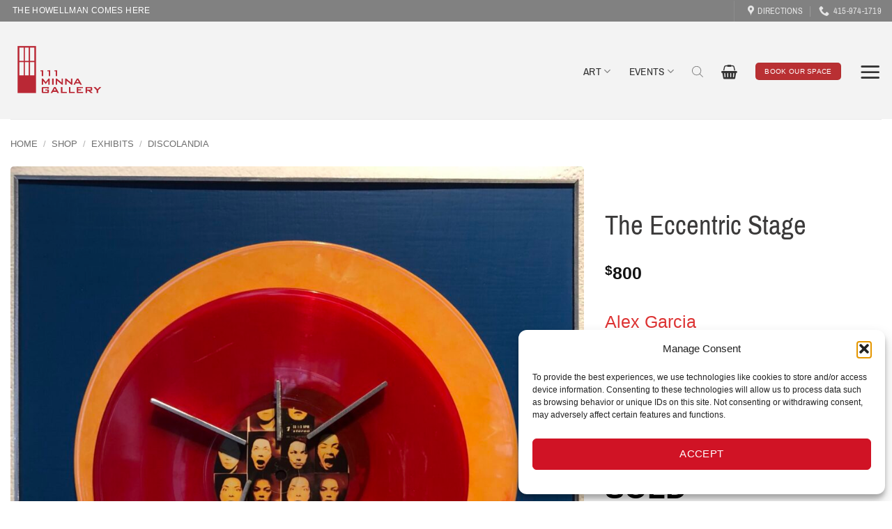

--- FILE ---
content_type: text/html; charset=UTF-8
request_url: https://111minnagallery.com/shop/the-eccentric-stage/
body_size: 65978
content:
<!DOCTYPE html>
<html lang="en-US" prefix="og: https://ogp.me/ns#" class="loading-site no-js">
<head>
	<meta charset="UTF-8" />
	<link rel="profile" href="http://gmpg.org/xfn/11" />
	<link rel="pingback" href="https://111minnagallery.com/xmlrpc.php" />

	<script>(function(html){html.className = html.className.replace(/\bno-js\b/,'js')})(document.documentElement);</script>
<meta name="viewport" content="width=device-width, initial-scale=1" /><script>window._wca = window._wca || [];</script>

<!-- Search Engine Optimization by Rank Math PRO - https://rankmath.com/ -->
<title>The Eccentric Stage &raquo; 111 Minna Gallery &amp; Event Space</title>
<meta name="description" content="Mixed Media 15&quot;x15&quot;x2&quot; Created in 2020"/>
<meta name="robots" content="follow, index, max-snippet:-1, max-video-preview:-1, max-image-preview:large"/>
<link rel="canonical" href="https://111minnagallery.com/shop/the-eccentric-stage/" />
<meta property="og:locale" content="en_US" />
<meta property="og:type" content="product" />
<meta property="og:title" content="The Eccentric Stage &raquo; 111 Minna Gallery &amp; Event Space" />
<meta property="og:description" content="Mixed Media 15&quot;x15&quot;x2&quot; Created in 2020" />
<meta property="og:url" content="https://111minnagallery.com/shop/the-eccentric-stage/" />
<meta property="og:site_name" content="111 Minna Gallery and Event Venue" />
<meta property="og:updated_time" content="2024-08-29T18:20:14-07:00" />
<meta property="og:image" content="https://111minnagallery.com/wp-content/uploads/IMG_1069-scaled-1582x1600.jpg" />
<meta property="og:image:secure_url" content="https://111minnagallery.com/wp-content/uploads/IMG_1069-scaled-1582x1600.jpg" />
<meta property="og:image:width" content="1020" />
<meta property="og:image:height" content="1032" />
<meta property="og:image:alt" content="The Eccentric Stage" />
<meta property="og:image:type" content="image/jpeg" />
<meta property="product:brand" content="Alex Garcia" />
<meta property="product:price:amount" content="800" />
<meta property="product:price:currency" content="USD" />
<meta name="twitter:card" content="summary_large_image" />
<meta name="twitter:title" content="The Eccentric Stage &raquo; 111 Minna Gallery &amp; Event Space" />
<meta name="twitter:description" content="Mixed Media 15&quot;x15&quot;x2&quot; Created in 2020" />
<meta name="twitter:image" content="https://111minnagallery.com/wp-content/uploads/IMG_1069-scaled-1582x1600.jpg" />
<meta name="twitter:label1" content="Price" />
<meta name="twitter:data1" content="&#036;800" />
<meta name="twitter:label2" content="Availability" />
<meta name="twitter:data2" content="SOLD" />
<script type="application/ld+json" class="rank-math-schema-pro">{"@context":"https://schema.org","@graph":[{"@type":"Place","@id":"https://111minnagallery.com/#place","address":{"@type":"PostalAddress","streetAddress":"111 Minna Street, San Francisco, CA","postalCode":"94105","addressCountry":"United States"}},{"@type":"Organization","@id":"https://111minnagallery.com/#organization","name":"111 Minna Gallery","url":"https://111minnagallery.com","email":"michelle@111minnagallery.com","address":{"@type":"PostalAddress","streetAddress":"111 Minna Street, San Francisco, CA","postalCode":"94105","addressCountry":"United States"},"logo":{"@type":"ImageObject","@id":"https://111minnagallery.com/#logo","url":"https://111minnagallery.com/wp-content/uploads/2016/10/111_minna_gallery_logo_retina.png","contentUrl":"https://111minnagallery.com/wp-content/uploads/2016/10/111_minna_gallery_logo_retina.png","caption":"111 Minna Gallery and Event Venue","inLanguage":"en-US","width":"600","height":"339"},"contactPoint":[{"@type":"ContactPoint","telephone":"+1-415-974-1719","contactType":"customer support"}],"location":{"@id":"https://111minnagallery.com/#place"}},{"@type":"WebSite","@id":"https://111minnagallery.com/#website","url":"https://111minnagallery.com","name":"111 Minna Gallery and Event Venue","alternateName":"111 Minna Gallery","publisher":{"@id":"https://111minnagallery.com/#organization"},"inLanguage":"en-US"},{"@type":"ImageObject","@id":"https://111minnagallery.com/wp-content/uploads/IMG_1069-scaled.jpg","url":"https://111minnagallery.com/wp-content/uploads/IMG_1069-scaled.jpg","width":"2025","height":"2048","inLanguage":"en-US"},{"@type":"BreadcrumbList","@id":"https://111minnagallery.com/shop/the-eccentric-stage/#breadcrumb","itemListElement":[{"@type":"ListItem","position":"1","item":{"@id":"https://111minnagallery.com","name":"Home"}},{"@type":"ListItem","position":"2","item":{"@id":"https://111minnagallery.com/shop/","name":"Shop"}},{"@type":"ListItem","position":"3","item":{"@id":"https://111minnagallery.com/product-category/artist/alexgarcia/","name":"Alex Garcia"}},{"@type":"ListItem","position":"4","item":{"@id":"https://111minnagallery.com/shop/the-eccentric-stage/","name":"The Eccentric Stage"}}]},{"@type":"ItemPage","@id":"https://111minnagallery.com/shop/the-eccentric-stage/#webpage","url":"https://111minnagallery.com/shop/the-eccentric-stage/","name":"The Eccentric Stage &raquo; 111 Minna Gallery &amp; Event Space","datePublished":"2020-12-03T14:59:58-08:00","dateModified":"2024-08-29T18:20:14-07:00","isPartOf":{"@id":"https://111minnagallery.com/#website"},"primaryImageOfPage":{"@id":"https://111minnagallery.com/wp-content/uploads/IMG_1069-scaled.jpg"},"inLanguage":"en-US","breadcrumb":{"@id":"https://111minnagallery.com/shop/the-eccentric-stage/#breadcrumb"}},{"@type":"Product","brand":{"@type":"Brand","name":"Alex Garcia"},"name":"The Eccentric Stage &raquo; 111 Minna Gallery &amp; Event Space","description":"Mixed Media 15\"x15\"x2\" Created in 2020","category":"Artists &gt; Alex Garcia","mainEntityOfPage":{"@id":"https://111minnagallery.com/shop/the-eccentric-stage/#webpage"},"weight":{"@type":"QuantitativeValue","unitCode":"LBR","value":"1"},"height":{"@type":"QuantitativeValue","unitCode":"INH","value":"2"},"width":{"@type":"QuantitativeValue","unitCode":"INH","value":"15"},"depth":{"@type":"QuantitativeValue","unitCode":"INH","value":"15"},"image":[{"@type":"ImageObject","url":"https://111minnagallery.com/wp-content/uploads/IMG_1069-scaled.jpg","height":"2048","width":"2025"}],"offers":{"@type":"Offer","price":"800","priceCurrency":"USD","priceValidUntil":"2027-12-31","availability":"http://schema.org/OutOfStock","itemCondition":"NewCondition","url":"https://111minnagallery.com/shop/the-eccentric-stage/","seller":{"@type":"Organization","@id":"https://111minnagallery.com/","name":"111 Minna Gallery and Event Venue","url":"https://111minnagallery.com","logo":"https://111minnagallery.com/wp-content/uploads/2016/10/111_minna_gallery_logo_retina.png"},"priceSpecification":{"price":"800","priceCurrency":"USD","valueAddedTaxIncluded":"false"}},"@id":"https://111minnagallery.com/shop/the-eccentric-stage/#richSnippet"}]}</script>
<!-- /Rank Math WordPress SEO plugin -->

<link rel='dns-prefetch' href='//stats.wp.com' />
<link rel='dns-prefetch' href='//www.googletagmanager.com' />
<link rel='prefetch' href='https://111minnagallery.com/wp-content/themes/flatsome/assets/js/flatsome.js?ver=e2eddd6c228105dac048' />
<link rel='prefetch' href='https://111minnagallery.com/wp-content/themes/flatsome/assets/js/chunk.slider.js?ver=3.20.4' />
<link rel='prefetch' href='https://111minnagallery.com/wp-content/themes/flatsome/assets/js/chunk.popups.js?ver=3.20.4' />
<link rel='prefetch' href='https://111minnagallery.com/wp-content/themes/flatsome/assets/js/chunk.tooltips.js?ver=3.20.4' />
<link rel='prefetch' href='https://111minnagallery.com/wp-content/themes/flatsome/assets/js/woocommerce.js?ver=1c9be63d628ff7c3ff4c' />
<link rel="alternate" type="application/rss+xml" title="111 Minna Gallery &amp; Event Space &raquo; Feed" href="https://111minnagallery.com/feed/" />
<link rel="alternate" type="application/rss+xml" title="111 Minna Gallery &amp; Event Space &raquo; Comments Feed" href="https://111minnagallery.com/comments/feed/" />
<link rel="alternate" type="text/calendar" title="111 Minna Gallery &amp; Event Space &raquo; iCal Feed" href="https://111minnagallery.com/events/?ical=1" />
<link rel="alternate" title="oEmbed (JSON)" type="application/json+oembed" href="https://111minnagallery.com/wp-json/oembed/1.0/embed?url=https%3A%2F%2F111minnagallery.com%2Fshop%2Fthe-eccentric-stage%2F" />
<link rel="alternate" title="oEmbed (XML)" type="text/xml+oembed" href="https://111minnagallery.com/wp-json/oembed/1.0/embed?url=https%3A%2F%2F111minnagallery.com%2Fshop%2Fthe-eccentric-stage%2F&#038;format=xml" />
<style id='wp-img-auto-sizes-contain-inline-css' type='text/css'>
img:is([sizes=auto i],[sizes^="auto," i]){contain-intrinsic-size:3000px 1500px}
/*# sourceURL=wp-img-auto-sizes-contain-inline-css */
</style>
<link rel='stylesheet' id='tribe-events-pro-mini-calendar-block-styles-css' href='https://111minnagallery.com/wp-content/plugins/events-calendar-pro/build/css/tribe-events-pro-mini-calendar-block.css?ver=7.7.12' type='text/css' media='all' />
<link rel='stylesheet' id='taxonomy-image-plugin-public-css' href='https://111minnagallery.com/wp-content/plugins/quick-restaurant-menu-pro/assets/css/erm-tax-style.css?ver=1.35' type='text/css' media='screen' />
<style id='woocommerce-inline-inline-css' type='text/css'>
.woocommerce form .form-row .required { visibility: visible; }
/*# sourceURL=woocommerce-inline-inline-css */
</style>
<link rel='stylesheet' id='wt-woocommerce-related-products-css' href='https://111minnagallery.com/wp-content/plugins/wt-woocommerce-related-products/public/css/custom-related-products-public.css?ver=1.7.6' type='text/css' media='all' />
<link rel='stylesheet' id='carousel-css-css' href='https://111minnagallery.com/wp-content/cache/background-css/1/111minnagallery.com/wp-content/plugins/wt-woocommerce-related-products/public/css/owl.carousel.min.css?ver=1.7.6&wpr_t=1768693724' type='text/css' media='all' />
<link rel='stylesheet' id='carousel-theme-css-css' href='https://111minnagallery.com/wp-content/plugins/wt-woocommerce-related-products/public/css/owl.theme.default.min.css?ver=1.7.6' type='text/css' media='all' />
<link rel='stylesheet' id='cmplz-general-css' href='https://111minnagallery.com/wp-content/plugins/complianz-gdpr/assets/css/cookieblocker.min.css?ver=1767556797' type='text/css' media='all' />
<link rel='stylesheet' id='grw-public-main-css-css' href='https://111minnagallery.com/wp-content/plugins/widget-google-reviews/assets/css/public-main.css?ver=6.9.2' type='text/css' media='all' />
<link rel='stylesheet' id='wppopups-base-css' href='https://111minnagallery.com/wp-content/plugins/wp-popups-lite/src/assets/css/wppopups-base.css?ver=2.2.0.3' type='text/css' media='all' />
<link rel='stylesheet' id='dgwt-wcas-style-css' href='https://111minnagallery.com/wp-content/cache/background-css/1/111minnagallery.com/wp-content/plugins/ajax-search-for-woocommerce-premium/assets/css/style.min.css?ver=1.30.0&wpr_t=1768693724' type='text/css' media='all' />
<link rel='stylesheet' id='WCPAY_EXPRESS_CHECKOUT_ECE-css' href='https://111minnagallery.com/wp-content/plugins/woocommerce-payments/dist/express-checkout.css?ver=10.4.0' type='text/css' media='all' />
<link rel='stylesheet' id='pwb-styles-frontend-css' href='https://111minnagallery.com/wp-content/plugins/perfect-woocommerce-brands/build/frontend/css/style.css?ver=3.6.8' type='text/css' media='all' />
<link rel='stylesheet' id='font-awesome-css' href='https://111minnagallery.com/wp-content/plugins/popup-anything-on-click/assets/css/font-awesome.min.css?ver=2.9.1' type='text/css' media='all' />
<link rel='stylesheet' id='popupaoc-public-style-css' href='https://111minnagallery.com/wp-content/plugins/popup-anything-on-click/assets/css/popupaoc-public.css?ver=2.9.1' type='text/css' media='all' />
<link rel='stylesheet' id='flatsome-main-css' href='https://111minnagallery.com/wp-content/cache/background-css/1/111minnagallery.com/wp-content/themes/flatsome/assets/css/flatsome.css?ver=3.20.4&wpr_t=1768693724' type='text/css' media='all' />
<style id='flatsome-main-inline-css' type='text/css'>
@font-face {
				font-family: "fl-icons";
				font-display: block;
				src: url(https://111minnagallery.com/wp-content/themes/flatsome/assets/css/icons/fl-icons.eot?v=3.20.4);
				src:
					url(https://111minnagallery.com/wp-content/themes/flatsome/assets/css/icons/fl-icons.eot#iefix?v=3.20.4) format("embedded-opentype"),
					url(https://111minnagallery.com/wp-content/themes/flatsome/assets/css/icons/fl-icons.woff2?v=3.20.4) format("woff2"),
					url(https://111minnagallery.com/wp-content/themes/flatsome/assets/css/icons/fl-icons.ttf?v=3.20.4) format("truetype"),
					url(https://111minnagallery.com/wp-content/themes/flatsome/assets/css/icons/fl-icons.woff?v=3.20.4) format("woff"),
					url(https://111minnagallery.com/wp-content/themes/flatsome/assets/css/icons/fl-icons.svg?v=3.20.4#fl-icons) format("svg");
			}
/*# sourceURL=flatsome-main-inline-css */
</style>
<link rel='stylesheet' id='flatsome-shop-css' href='https://111minnagallery.com/wp-content/themes/flatsome/assets/css/flatsome-shop.css?ver=3.20.4' type='text/css' media='all' />
<link rel='stylesheet' id='flatsome-style-css' href='https://111minnagallery.com/wp-content/themes/flatsome-child/style.css?ver=3.0' type='text/css' media='all' />
<script type="text/javascript" src="https://111minnagallery.com/wp-includes/js/jquery/jquery.min.js?ver=3.7.1" id="jquery-core-js"></script>
<script type="text/javascript" id="wc-single-product-js-extra">
/* <![CDATA[ */
var wc_single_product_params = {"i18n_required_rating_text":"Please select a rating","i18n_rating_options":["1 of 5 stars","2 of 5 stars","3 of 5 stars","4 of 5 stars","5 of 5 stars"],"i18n_product_gallery_trigger_text":"View full-screen image gallery","review_rating_required":"no","flexslider":{"rtl":false,"animation":"slide","smoothHeight":true,"directionNav":false,"controlNav":"thumbnails","slideshow":false,"animationSpeed":500,"animationLoop":false,"allowOneSlide":false},"zoom_enabled":"","zoom_options":[],"photoswipe_enabled":"","photoswipe_options":{"shareEl":false,"closeOnScroll":false,"history":false,"hideAnimationDuration":0,"showAnimationDuration":0},"flexslider_enabled":""};
//# sourceURL=wc-single-product-js-extra
/* ]]> */
</script>
<script type="text/javascript" src="https://111minnagallery.com/wp-content/plugins/woocommerce/assets/js/frontend/single-product.min.js?ver=10.4.3" id="wc-single-product-js" defer="defer" data-wp-strategy="defer"></script>
<script type="text/javascript" src="https://111minnagallery.com/wp-content/plugins/woocommerce/assets/js/jquery-blockui/jquery.blockUI.min.js?ver=2.7.0-wc.10.4.3" id="wc-jquery-blockui-js" data-wp-strategy="defer"></script>
<script type="text/javascript" src="https://111minnagallery.com/wp-content/plugins/woocommerce/assets/js/js-cookie/js.cookie.min.js?ver=2.1.4-wc.10.4.3" id="wc-js-cookie-js" data-wp-strategy="defer"></script>
<script type="text/javascript" src="https://111minnagallery.com/wp-content/plugins/wt-woocommerce-related-products/public/js/custom-related-products-public.js?ver=1.7.6" id="wt-woocommerce-related-products-js"></script>
<script type="text/javascript" src="https://111minnagallery.com/wp-content/plugins/wt-woocommerce-related-products/public/js/wt_owl_carousel.js?ver=1.7.6" id="wt-owl-js-js"></script>
<script type="text/javascript" defer="defer" src="https://111minnagallery.com/wp-content/plugins/widget-google-reviews/assets/js/public-main.js?ver=6.9.2" id="grw-public-main-js-js"></script>
<script type="text/javascript" id="WCPAY_ASSETS-js-extra">
/* <![CDATA[ */
var wcpayAssets = {"url":"https://111minnagallery.com/wp-content/plugins/woocommerce-payments/dist/"};
//# sourceURL=WCPAY_ASSETS-js-extra
/* ]]> */
</script>
<script type="text/javascript" src="https://stats.wp.com/s-202603.js" id="woocommerce-analytics-js" defer="defer" data-wp-strategy="defer"></script>

<!-- Google tag (gtag.js) snippet added by Site Kit -->
<!-- Google Analytics snippet added by Site Kit -->
<script type="text/javascript" src="https://www.googletagmanager.com/gtag/js?id=GT-5TJH9NW" id="google_gtagjs-js" async></script>
<script type="text/javascript" id="google_gtagjs-js-after">
/* <![CDATA[ */
window.dataLayer = window.dataLayer || [];function gtag(){dataLayer.push(arguments);}
gtag("set","linker",{"domains":["111minnagallery.com"]});
gtag("js", new Date());
gtag("set", "developer_id.dZTNiMT", true);
gtag("config", "GT-5TJH9NW");
//# sourceURL=google_gtagjs-js-after
/* ]]> */
</script>
<link rel="https://api.w.org/" href="https://111minnagallery.com/wp-json/" /><link rel="alternate" title="JSON" type="application/json" href="https://111minnagallery.com/wp-json/wp/v2/product/127699" /><link rel="EditURI" type="application/rsd+xml" title="RSD" href="https://111minnagallery.com/xmlrpc.php?rsd" />

<link rel='shortlink' href='https://111minnagallery.com/?p=127699' />
<meta name="generator" content="Site Kit by Google 1.170.0" />        <style type="text/css">

            .erm-menu .menu-row .menu-row-title ,
            .erm-menu .menu-column .menu-col-title,
            .erm-menu .menu-section .menu-section-title,
            .erm-menu .menu-item .menu-item-title {
                color: #0c0c0c;
                font-family: HelveticaNeue,Helvetica;
            }

            .menu-row-content .menu-item-content-desc,
            .menu-col-content .menu-item-content-desc,
            .menu-section-content .menu-item-content-desc,
            .menu-item-content-desc.menu-type-product {
                color: #545454;
                font-family: HelveticaNeue,Helvetica;
            }


            .erm-menu .menu-row .menu-row-title {
                font-size: 30px;
                margin-top: 0px;
                margin-bottom: 0px;
            }
            .erm-menu .menu-row .menu-row-content {
                font-size: 25px;
                line-height: 27px;
                margin-top: 0px;
                margin-bottom: 0px;
            }


            .erm-menu .menu-column .menu-col-title {
                font-size: 45px;
                margin-top: 25px;
                margin-bottom: 20px;
            }
            .erm-menu .menu-column .menu-col-content {
                font-size: 25px;
                line-height: 27px;
                margin-top: 0px;
                margin-bottom: 0px;
            }


            .erm-menu .menu-section .menu-section-title {
                font-size: 63px;
                margin-top: 15px;
                margin-bottom: 18px;
            }
            .erm-menu .menu-section .menu-section-content {
                font-size: 18px;
                line-height: 16px;
                margin-top: 0px;
                margin-bottom: 45px;
            }


            .erm-align-left .menu-item-thumb,
            .erm-align-center .menu-item-thumb img {
                width: 30px;
            }
            .menu-item-thumb img {
                border-radius: 0px;
                        }



            .erm-menu .menu-item {
                margin-top: 13px;
                margin-bottom: 23px;
            }
            .erm-menu .menu-item .menu-item-title {
                font-size: 20px;
                margin-top: 0px;
                margin-bottom: 0px;
            }
            .menu-item-content-desc.menu-type-product {
                font-size: 18px;
                line-height: 24px;
                margin-top: 0px;
                margin-bottom: 17px;
            }

            .menu-item-prices {
                text-align: left;
            }
            .menu-item-prices li {
                line-height: 69px;
            }

            .menu-item-prices span {
                color: #0a0a0a;
                font-size: 22px;
                font-family: HelveticaNeue,Helvetica;
            }

            .erm-menu .menu-item .menu-item-tags {
                margin-top: 0px;
            }

            .erm-menu .menu-item .menu-item-tags {
                text-align: right;
            }
            .erm-menu .menu-item .menu-item-tags li {
                color: #efefef;
                border-color: #efefef;
                font-size: 4px;
                font-family: HelveticaNeue,Helvetica;
            }

            .erm-menu .menu-item .menu-item-nutrition-facts,
            .erm-menu .menu-item .menu-item-nutrition-facts .facts-main-table {
                color: #000000;
                font-size: 14px;
                font-family: HelveticaNeue,Helvetica;
            }

        </style>
        <style id="erm_menu_custom_css"></style><!-- Google tag (gtag.js) -->
<script async src="https://www.googletagmanager.com/gtag/js?id=G-CR9ZCMZKNM"></script>
<script>
  window.dataLayer = window.dataLayer || [];
  function gtag(){dataLayer.push(arguments);}
  gtag('js', new Date());

  gtag('config', 'G-CR9ZCMZKNM');
</script>
<meta name="tec-api-version" content="v1"><meta name="tec-api-origin" content="https://111minnagallery.com"><link rel="alternate" href="https://111minnagallery.com/wp-json/tribe/events/v1/" />	<style>img#wpstats{display:none}</style>
					<style>.cmplz-hidden {
					display: none !important;
				}</style>		<style>
			.dgwt-wcas-ico-magnifier,.dgwt-wcas-ico-magnifier-handler{max-width:20px}.dgwt-wcas-search-wrapp{max-width:800px}.dgwt-wcas-search-wrapp .dgwt-wcas-sf-wrapp input[type=search].dgwt-wcas-search-input,.dgwt-wcas-search-wrapp .dgwt-wcas-sf-wrapp input[type=search].dgwt-wcas-search-input:hover,.dgwt-wcas-search-wrapp .dgwt-wcas-sf-wrapp input[type=search].dgwt-wcas-search-input:focus{border-color:#e8e8e8}		</style>
			<style>
		.dgwt-wcas-flatsome-up {
			margin-top: -40vh;
		}

		#search-lightbox .dgwt-wcas-sf-wrapp input[type=search].dgwt-wcas-search-input {
			height: 60px;
			font-size: 20px;
		}

		#search-lightbox .dgwt-wcas-search-wrapp {
			-webkit-transition: all 100ms ease-in-out;
			-moz-transition: all 100ms ease-in-out;
			-ms-transition: all 100ms ease-in-out;
			-o-transition: all 100ms ease-in-out;
			transition: all 100ms ease-in-out;
		}

		#search-lightbox .dgwt-wcas-sf-wrapp .dgwt-wcas-search-submit:before {
			top: 21px;
		}

		.dgwt-wcas-overlay-mobile-on .mfp-wrap .mfp-content {
			width: 100vw;
		}

		.dgwt-wcas-overlay-mobile-on .mfp-wrap,
		.dgwt-wcas-overlay-mobile-on .mfp-close,
		.dgwt-wcas-overlay-mobile-on .nav-sidebar {
			display: none;
		}

		.dgwt-wcas-overlay-mobile-on .main-menu-overlay {
			display: none;
		}

		.dgwt-wcas-open .header-search-dropdown .nav-dropdown {
			opacity: 1;
			max-height: inherit;
			left: -15px !important;
		}

		.dgwt-wcas-open:not(.dgwt-wcas-theme-flatsome-dd-sc) .nav-right .header-search-dropdown .nav-dropdown {
			left: auto;
			/*right: -15px;*/
		}

		.dgwt-wcas-theme-flatsome .nav-dropdown .dgwt-wcas-search-wrapp {
			min-width: 450px;
		}

		.header-search-form {
			min-width: 250px;
		}
	</style>
		<noscript><style>.woocommerce-product-gallery{ opacity: 1 !important; }</style></noscript>
	<!-- Call Now Button 1.5.5 (https://callnowbutton.com) [renderer:cloud, id:domain_b3754a9b_18fd_40b6_84ff_5bbe3071a60d]-->
<script data-cnb-version="1.5.5" type="text/javascript" async="async" src="https://user.callnowbutton.com/domain_b3754a9b_18fd_40b6_84ff_5bbe3071a60d.js"></script>
<link rel="icon" href="https://111minnagallery.com/wp-content/uploads/2019/02/door-64x64.png" sizes="32x32" />
<link rel="icon" href="https://111minnagallery.com/wp-content/uploads/2019/02/door-200x200.png" sizes="192x192" />
<link rel="apple-touch-icon" href="https://111minnagallery.com/wp-content/uploads/2019/02/door-180x180.png" />
<meta name="msapplication-TileImage" content="https://111minnagallery.com/wp-content/uploads/2019/02/door-300x300.png" />
<style id="custom-css" type="text/css">:root {--primary-color: #b93033;--fs-color-primary: #b93033;--fs-color-secondary: #313134;--fs-color-success: #627D47;--fs-color-alert: #f7bb30;--fs-color-base: #3b3a3a;--fs-experimental-link-color: #dd3333;--fs-experimental-link-color-hover: #9c1111;}.tooltipster-base {--tooltip-color: #fff;--tooltip-bg-color: #000;}.off-canvas-right .mfp-content, .off-canvas-left .mfp-content {--drawer-width: 300px;}.off-canvas .mfp-content.off-canvas-cart {--drawer-width: 360px;}html{background-color:#ffffff!important;}.container-width, .full-width .ubermenu-nav, .container, .row{max-width: 1370px}.row.row-collapse{max-width: 1340px}.row.row-small{max-width: 1362.5px}.row.row-large{max-width: 1400px}.sticky-add-to-cart--active, #wrapper,#main,#main.dark{background-color: #ffffff}.header-main{height: 140px}#logo img{max-height: 140px}#logo{width:138px;}.stuck #logo img{padding:5px 0;}.header-bottom{min-height: 10px}.header-top{min-height: 30px}.transparent .header-main{height: 99px}.transparent #logo img{max-height: 99px}.has-transparent + .page-title:first-of-type,.has-transparent + #main > .page-title,.has-transparent + #main > div > .page-title,.has-transparent + #main .page-header-wrapper:first-of-type .page-title{padding-top: 129px;}.transparent .header-wrapper{background-color: rgba(0,0,0,0.09)!important;}.transparent .top-divider{display: none;}.header.show-on-scroll,.stuck .header-main{height:68px!important}.stuck #logo img{max-height: 68px!important}.search-form{ width: 100%;}.header-bg-color {background-color: rgba(242,242,242,0.86)}.header-bottom {background-color: #f1f1f1}.top-bar-nav > li > a{line-height: 16px }.header-wrapper:not(.stuck) .header-main .header-nav{margin-top: 3px }.stuck .header-main .nav > li > a{line-height: 50px }@media (max-width: 549px) {.header-main{height: 96px}#logo img{max-height: 96px}}.main-menu-overlay{background-color: rgba(206,206,206,0.15)}.nav-dropdown{border-radius:5px}.nav-dropdown{font-size:119%}.nav-dropdown-has-arrow li.has-dropdown:after{border-bottom-color: #8d2933;}.nav .nav-dropdown{background-color: #8d2933}.header-top{background-color:rgba(79,79,79,0.69)!important;}h1,h2,h3,h4,h5,h6,.heading-font{color: #3b3a3a;}body{font-size: 105%;}@media screen and (max-width: 549px){body{font-size: 110%;}}body{font-family: -apple-system, BlinkMacSystemFont, "Segoe UI", Roboto, Oxygen-Sans, Ubuntu, Cantarell, "Helvetica Neue", sans-serif;}body {font-weight: 400;font-style: normal;}.nav > li > a {font-family: "Pragati Narrow", sans-serif;}.mobile-sidebar-levels-2 .nav > li > ul > li > a {font-family: "Pragati Narrow", sans-serif;}.nav > li > a,.mobile-sidebar-levels-2 .nav > li > ul > li > a {font-weight: 400;font-style: normal;}h1,h2,h3,h4,h5,h6,.heading-font, .off-canvas-center .nav-sidebar.nav-vertical > li > a{font-family: "Pragati Narrow", sans-serif;}h1,h2,h3,h4,h5,h6,.heading-font,.banner h1,.banner h2 {font-weight: 400;font-style: normal;}.alt-font{font-family: -apple-system, BlinkMacSystemFont, "Segoe UI", Roboto, Oxygen-Sans, Ubuntu, Cantarell, "Helvetica Neue", sans-serif;}.alt-font {font-weight: 400!important;font-style: normal!important;}.header:not(.transparent) .header-nav-main.nav > li > a {color: #333333;}.shop-page-title.featured-title .title-overlay{background-color: rgba(0,0,0,0.32);}input[type='submit'], input[type="button"], button:not(.icon), .button:not(.icon){border-radius: 5!important}.pswp__bg,.mfp-bg.mfp-ready{background-color: rgba(199,198,198,0.64)}@media screen and (min-width: 550px){.products .box-vertical .box-image{min-width: 600px!important;width: 600px!important;}}.footer-1{background-color: #878787}.absolute-footer, html{background-color: rgba(0,0,0,0.82)}.page-title-small + main .product-container > .row{padding-top:0;}.nav-vertical-fly-out > li + li {border-top-width: 1px; border-top-style: solid;}.label-new.menu-item > a:after{content:"New";}.label-hot.menu-item > a:after{content:"Hot";}.label-sale.menu-item > a:after{content:"Sale";}.label-popular.menu-item > a:after{content:"Popular";}</style>		<style type="text/css" id="wp-custom-css">
			/* Hide Vertical Bar */
.tribe-events-widget .tribe-events-widget-events-list__event-row--featured .tribe-events-widget-events-list__event-date-tag-datetime:after {
    display: none;
}


.tribe-common .tribe-common-h8 {
	  font-size: 1.45em;
		font-weight: 400;
		padding-top:7px;
}

.tribe-events-widget-events-list__event-datetime-featured-text {
	display:none;
}



/*V4 Draft Dsign Sticky Home */
#cmplz-manage-consent .cmplz-manage-consent {
    display: none;
}

/*V4 Draft Dsign Sticky Home */
.page-id-141500 .col-inner {
    position: -webkit-sticky;
  position: sticky;
  top: 120px;
}

/* Sticky Home */
.page-id-113903 .col-inner {
    position: -webkit-sticky;
  position: sticky;
  top: 120px;
}


/* Sticky Red Door Coffee */
.page-id-126049 .col-inner {
    position: -webkit-sticky;
  position: sticky;
  top: 160px;
}

/* Tribe Events Event Widget FEATURED text display none CHECK IT */




/* Widget Title Hidden*/
.tribe-common h2.tribe-common-h--alt {
    display: none;
	  text-transform: none;
	  font-size: 1.5em;
		font-weight: 500;
}




/* V4 Draft */

/* V4 Draft Dsign Hide View Calendar */
.page-id-141500 .tribe-events-widget .tribe-events-widget-events-list__view-more-link, .tribe-events-widget .tribe-events-widget-events-list__view-more-link:visited {
    display:none;
}


/* V4 Draft Dsign Event Month */
.page-id-141500 .tribe-events-widget .tribe-events-widget-events-list__event-date-tag-month {
    color:#999;
		padding: 6px 0px 0px 0px;
		margin: 0px 0px 0px 0px;
		font-weight:300;
		font-size:.7em;
}

/* V4 Draft Dsign Widget Day */
.page-id-141500 .tribe-common .tribe-common-h2 {
    color:#999;
		padding: 2px 0px 0px 0px;
		margin: 0px 0px 0px 0px;
		font-size:1.2em;
		font-weight:300;
}

/* V4 Draft Dsign Event date and time */
.page-id-141500 .tribe-common .tribe-common-b2 {
    color:#999;
		padding: 4px 0px 4px 0px;
		margin: 0px 0px 0px 0px;
		font-weight:300;
		font-size: .8em;
}



/* V4 Draft Dsign Event Title Private */
.page-id-141500 .tribe-common article.tribe_events_cat-private-event h3 a
{
  font-weight:400;
	font-size:1.3em;
	color: #fff;
    text-decoration: none;
		line-height:30px;
	letter-spacing: .9px;
		
}

/* V4 Draft Dsign Event Title Public */
.page-id-141500 .tribe-common article.tribe_events_cat-public-event h3 a
{
  font-weight:400;
	font-size:1.3em;
	color: #fff;
    text-decoration: none;
		line-height:30px;
	letter-spacing: .9px;
}












/* DSIGN TEMPLATES */


/* SVG Graphic */
.page-id-141185 .tribe-common .tribe-common-c-svgicon {
	color:#999;
	display:none;
}


/* Dsign padding around widget text??? */
.page-id-141185 .tribe-common div {
		padding: 2px 0px 2px 0px;
}





/* Dsign Hide View Calendar */
.page-id-141185 .tribe-events-widget .tribe-events-widget-events-list__view-more-link, .tribe-events-widget .tribe-events-widget-events-list__view-more-link:visited {
    display:none;
}

/* Dsign Event Month */
.page-id-141185 .tribe-events-widget .tribe-events-widget-events-list__event-date-tag-month {
    color:#999;
		padding: 6px 0px 0px 0px;
		margin: 0px 0px 0px 0px;
		font-weight:300;
		font-size:.7em;
}

/* Dsign Widget Day */
.page-id-141185 .tribe-common .tribe-common-h2 {
    color:#999;
		padding: 5px 0px 0px 0px;
		margin: 0px 0px 0px 0px;
		font-size:1.2em;
		font-weight:300;
}

/* Dsign Event date and time */
.page-id-141185 .tribe-common .tribe-common-b2 {
    color:#999;
		padding: 4px 0px 4px 0px;
		margin: 0px 0px 0px -9px;
		font-weight:100;
		font-size: .8em;
		letter-spacing: .9px;
}


/* Dsign Event Title Private */
.page-id-141185 .tribe-common article.tribe_events_cat-private-event h3 a
{
  font-weight:300;
	font-size:1.4em;
	color: #fff;
    text-decoration: none;
		line-height:30px;
	letter-spacing: .9px;
		
	
}

/* Dsign Event Title Public */
.page-id-141185 .tribe-common article.tribe_events_cat-public-event h3 a
{
  font-weight:300;
	font-size:1.4em;
	color: #fff;
    text-decoration: none;
		line-height:30px;
	letter-spacing: .9px;
}




/* Dsign Beta Fish Black | Event Title Public */


/* Dsign Beta Fish Black | SVG Graphic */
.page-id-141822 .tribe-common .tribe-common-c-svgicon {
	color:#999;
	display:none;
}


/* Dsign Beta Fish Black |  padding around widget text??? */
.page-id-141822 .tribe-common div {
		padding: 2px 0px 2px 0px;
}





/* Dsign Beta Fish Black |  Hide View Calendar */
.page-id-141822 .tribe-events-widget .tribe-events-widget-events-list__view-more-link, .tribe-events-widget .tribe-events-widget-events-list__view-more-link:visited {
    display:none;
}

/* Dsign Beta Fish Black |  Event Month */
.page-id-141822 .tribe-events-widget .tribe-events-widget-events-list__event-date-tag-month {
    color:#999;
		padding: 5px 0px 0px 0px;
		margin: 0px 0px 0px 0px;
		font-weight:300;
		font-size:.8em;
}

/* Dsign Beta Fish Black |  Widget Day */
.page-id-141822 .tribe-common .tribe-common-h2 {
    color:#999;
		padding: 6px 0px 0px 0px;
		margin: 0px 0px 0px 0px;
		font-size:1.2em;
		font-weight:300;
}

/* Dsign Beta Fish Black |  Event date and time */
.page-id-141822 .tribe-common .tribe-common-b2 {
    color:#fff;
		padding: 4px 0px 4px 0px;
		margin: 0px 0px 0px -9px;
		font-weight:100;
		font-size: .8em;
		letter-spacing: .9px;
}


/* Dsign Beta Fish Black |  Event Title Private */
.page-id-141822 .tribe-common article.tribe_events_cat-private-event h3 a
{
  font-weight:300;
	font-size:1.5em;
	color: #fff;
    text-decoration: none;
		line-height:40px;
	letter-spacing:.9px;
		
	
}

/* Dsign Beta Fish Black |  Event Title Public */
.page-id-141822 .tribe-common article.tribe_events_cat-public-event h3 a
{
  font-weight:300;
	font-size:1.5em;
	color: #fff;
    text-decoration: none;
		line-height:40px;
	letter-spacing: .9px;
}











/* SVG Graphic */
.page-id-141801 .tribe-common .tribe-common-c-svgicon {
	color:#999;
	display:none;
}


/* Dsign padding around widget text??? */
.page-id-141801  .tribe-common div {
		padding: 2px 0px 2px 0px;
}





/* Dsign Hide View Calendar */
.page-id-141801  .tribe-events-widget .tribe-events-widget-events-list__view-more-link, .tribe-events-widget .tribe-events-widget-events-list__view-more-link:visited {
    display:none;
}

/* Dsign Event Month */
.page-id-141801  .tribe-events-widget .tribe-events-widget-events-list__event-date-tag-month {
    color:#999;
		padding: 5px 0px 0px 0px;
		margin: 0px 0px 0px 0px;
		font-weight:300;
		font-size:.8em;
}

/* Dsign Widget Day */
.page-id-141801  .tribe-common .tribe-common-h2 {
    color:#999;
		padding: 6px 0px 0px 0px;
		margin: 0px 0px 0px 0px;
		font-size:1.2em;
		font-weight:300;
}

/* Dsign Event date and time */
.page-id-141801 .tribe-common .tribe-common-b2 {
    color:#fff;
		padding: 4px 0px 4px 0px;
		margin: 0px 0px 0px -9px;
		font-weight:100;
		font-size: .8em;
		letter-spacing: .9px;
}


/* Dsign Event Title Private */
.page-id-141801  .tribe-common article.tribe_events_cat-private-event h3 a
{
  font-weight:300;
	font-size:1.5em;
	color: #fff;
    text-decoration: none;
		line-height:40px;
	letter-spacing: .9px;
		
	
}

/* Dsign Event Title Public */
.page-id-141801  .tribe-common article.tribe_events_cat-public-event h3 a
{
  font-weight:300;
	font-size:1.5em;
	color: #fff;
    text-decoration: none;
		line-height:40px;
	letter-spacing: .9px;
}













/* SVG Graphic */
.page-id-141780 .tribe-common .tribe-common-c-svgicon {
	color:#999;
	display:none;
}


/* Dsign padding around widget text??? */
.page-id-141780 .tribe-common div {
		padding: 2px 0px 2px 0px;
}




/* Dsign Hide View Calendar */
.page-id-141780 .tribe-events-widget .tribe-events-widget-events-list__view-more-link, .tribe-events-widget .tribe-events-widget-events-list__view-more-link:visited {
    display:none;
}

/* Dsign Event Month */
.page-id-141780 .tribe-events-widget .tribe-events-widget-events-list__event-date-tag-month {
    color:#999;
		padding: 5px 0px 0px 0px;
		margin: 0px 0px 0px 0px;
		font-weight:300;
		//font-size:.7em;
}

/* Dsign Widget Day */
.page-id-141780 .tribe-common .tribe-common-h2 {
    color:#999;
		padding: 5px 0px 0px 0px;
		margin: 0px 0px 0px 0px;
		//font-size:1.2em;
		font-weight:300;
}

/* Dsign Event date and time */
.page-id-141780 .tribe-common .tribe-common-b2 {
    color:#999;
		padding: 4px 0px 4px 0px;
		margin: 0px 0px 0px -9px;
		font-weight:100;
		//font-size: .8em;
		letter-spacing: .9px;
}


/* Dsign Event Title Private */
.page-id-141780 .tribe-common article.tribe_events_cat-private-event h3 a
{
  font-weight:300;
	//font-size:1.4em;
	color: #fff;
    text-decoration: none;
		line-height:30px;
	letter-spacing: .9px;
		
	
}

/* Dsign Event Title Public */
.page-id-141780 .tribe-common article.tribe_events_cat-public-event h3 a
{
  font-weight:300;
	//font-size:1.4em;
	color: #fff;
    text-decoration: none;
		line-height:30px;
	letter-spacing: .9px;
}





























/* #ui-datepicker-div  .ui-datepicker-next span {
    display: block;
    position: absolute;
    left: 50%;
    margin-left: -8px;
    margin-top: -8px;
	  top: 50px;
}*/


/* Product Title on product page - top padding */
.product-info {
    padding-top: 60px;
}










 



.woocommerce-ordering {
    display: none;
    margin: 5px 0;
}




/* Tribe Events */


.tribe-events-calendar-month__multiday-event-bar {
  background-color: #b930339c!important;
}


.tribe-events-calendar-month__multiday-event-bar,
.tribe-events-calendar-month__multiday-event-bar * {
  color: #fff !important;
  fill: #fff !important;
	
}


address.tribe-events-calendar-list__event-venue.tribe-common-b2 {
	display: none;
}



.nav-size-xlarge>li>a {
    font-size: 1.3em;
	font-weight:400;
	
}


.tribe-events .tribe-events-calendar-list__event-featured-image {
	width:75%;
}








/* HOME PAGE PRIMARY BUTTON COLOR 

.page-id-113903 .primary {
		color: #fff;
}

*/









.aligncenter {
    clear: both;
    display: block;
    margin: 0 auto;
}

#legend_box {
    font-size: .8em;
    text-align: right;
    width: 100%;
		font-weight:400;
}







.tribe-events-back {
    margin-bottom: 10px;
	  display:none;
}

/* Price in list view */
.tribe-events-schedule span  {
	font-size:1em;
	font-weight:500;
    align-items: baseline;
    margin: 0px 0px 0px 0px;
}

.tribe-events .tribe-events-c-small-cta>:first-child {
    font-weight: 800;
		font-size: 1.1em;
}


.tribe-events .tribe-events-calendar-month__calendar-event-featured-image {
	margin-top: 50px;

}

.tribe-events .tribe-events-calendar-month__calendar-event:last-child {
	margin-top: 50px;
	margin-bottom: 50px;

}

.tribe-events-widget-events-list__event-date-tag-datetime:after {
    background-color: #fff !important;
}

.tribe-events .tribe-events-calendar-month__calendar-event--featured:before {
    position: relative;
}



.tribe-events-meta-group a {
    color: var(--tec-color-link-accent);
	display:none;
}





#tribe-events-pg-template {
    margin: 0 auto;
    max-width: 1350px;
    padding: var(--tec-spacer-8) var(--tec-spacer-4) var(--tec-spacer-4);
}

.tribe-events-event-image img {
    display: block;
    padding-bottom: 25px;
    min-width: 100%;
}

.tribe-events-content p, .tribe-events-content ul {
    font-size: var(--tec-font-size-4);
    line-height: var(--tec-line-height-2);
    padding-bottom: 10px;
}




.tribe-events .tribe-events-l-container {
    min-height: 600px;
    padding-top: 10px;
	    max-width: 100%;
    padding-left: var(--tec-grid-gutter-page-small);
    padding-right: var(--tec-grid-gutter-page-small);
    width: 100%;
}




.tribe-events-schedule h2 {
    color: var(--tec-color-text-primary);
    font-family: var(--tec-font-family-sans-serif);
    font-weight: var(--tec-font-weight-bold);
    font-size: var(--tec-font-size-3);
    line-height: var(--tec-line-height-2);
    color: var(--tec-color-text-event-date);
	padding-bottom:15px;
 
}



.tribe-common .tribe-common-c-btn-border, .tribe-common a.tribe-common-c-btn-border {
    padding: 15px 5px;
  
}

.tribe-common--breakpoint-medium.tribe-common .tribe-common-l-container {
    width:98%;
}



.tribe-events .tribe-events-calendar-month__day--past .tribe-events-calendar-month__day-date {
    color: var(--tec-color-day-marker-past-month);
    opacity: 0.2;
}

.tribe-common--breakpoint-medium.tribe-events .tribe-events-calendar-list__event-featured-image-wrapper {
    margin-bottom: 0;
    width: 100%; 
}

.tribe-common--breakpoint-medium.tribe-events .tribe-events-calendar-list__event-details {
    width: 100%;
}

.tribe-events-series-relationship-marker, .tribe-events-series-relationship-single-marker {
    color: var(--tec-color-text-primary);
    font-family: var(--tec-font-family-sans-serif);
    font-size: var(--tec-font-size-3);
    font-weight: var(--tec-font-weight-regular);
    line-height: var(--tec-line-height-3);
    padding: var(--tec-spacer-0) 0;
	    display: none;
}


.tribe-common--breakpoint-medium.tribe-events .tribe-events-l-container {
    min-height: 700px;
    padding-bottom: 50px;
    padding-top: 10px;
}


.tribe-events .tribe-events-c-subscribe-dropdown .tribe-events-c-subscribe-dropdown__button {
    position: relative;
    color: #FFF;
    background: #000;
	  border-radius: 10px;
		padding: 10px;
	width:300px;
}

.tribe-events-meta-group .tribe-events-single-section-title {
    color: var(--tec-color-text-primary);
    font-size: var(--tec-font-size-2);
    font-weight: 400;
    letter-spacing: 2px;
    text-transform: none;
}

.tribe-events-single .tribe-events-sub-nav {
    font-size: var(--tec-font-size-5);
		font-weight:400;
}

.tribe-events-single-event-title {
  font-size:2.7em;
	font-weight:500;
    }

dl {
    font-size: 1em;
    opacity: .8;
    text-transform: none;
	  margin-top:10px;
	  min-width:100%
}


.tribe-event-date-start {
    text-transform: none;
	  font-size: 1em;
}
	.tribe-event-date-end {
    text-transform: none;
	  font-size: 1em;
}

.tribe-event-time {
    text-transform: none;
	  font-size: 1em;
}

.tribe-events .tribe-events-calendar-list__event-venue {
    font-style: normal;
		/*display:none;*/
}

.tribe-events-calendar-list__event-venue-address {
	display:none;
}

.tribe-events-meta-group-details
{
	min-width: 90%;
  display: none;
  font-weight:400;
}

.tribe-events-meta-group-organizer
{
  font-weight:400;
	min-width: 50%;
	display:none;
}

.tribe-events-meta-group-venue
	{
  font-weight:400;
	min-width: 50%;
}

.tribe-country-name {
	display:none;
}

.tribe-events-meta-group .tribe-events-single-section-title {
    color: var(--tec-color-text-primary);
    font-size: 1.2em;
    font-weight: 600;
    letter-spacing: 1px;
    text-transform: none;
		line-height:30px;
}


.tribe-events-venue-map {
    margin-top: var(--tec-spacer-7);
    order: 1;
    min-width: 1800px;
}



.tribe-events-meta-group {
    padding: var(--tec-spacer-7) 0 var(--tec-spacer-3);
    width:125px;
	margin-top:-20px;
	margin-bottom:-60px;
}

.tribe-events-meta-group a {
    color: var(--tec-color-link-accent);
	font-weight: bold;
}

.tribe-events-event-categories-label {
	display: none;
}

.tribe-organizer-email-label {
	display: none;
}

.tribe-events-event-categories {
	margin-left: 0px;
  font-weight:normal;
	font-size: .9em;
	 text-transform: uppercase;
}

.tribe-events-back a, .tribe-events-back a:visited {
    color: var(--tec-color-text-primary);
    font-family: var(--tec-font-family-sans-serif);
    font-size: var(--tec-font-size-3);
    font-weight: 400;
    text-decoration: none;
}

.tribe-events-back {
    margin-bottom: 10px;
}

.tribe-events-single .tribe-events-sub-nav .tribe-events-nav-next a, .tribe-events-single .tribe-events-sub-nav .tribe-events-nav-previous a {
	font-weight: bold;
}


.tribe-common--breakpoint-medium.tribe-common .tribe-common-g-row--gutters>.tribe-common-g-col {
    padding-top: 5px;
    padding-right: 0px;
}

.tribe-events .tribe-events-calendar-series-archive__container {
    margin-left: 2px;
		display:none;
}








p.name.product-title  {
	font-size:1.4em;
}




.product-stacked-info {
   padding: 0vh 1% 1vh;
}

.mfp-image-holder {
    padding: 0px 0%;
	  margin:0px;
	background:#000000d1;
}


.box-text.text-center {
    padding-top: 20px;
}

/* Post on homepage style 

.featured-event {
  max-width: 100%;
  margin-bottom: 60px;
  text-align: left;
}

.featured-event img {
  width: 100%;
  height: auto;
  border-radius: 10px;
  transition: transform 0.3s;
}
.featured-event img:hover {
  transform: scale(1.02);
}
.featured-event h2 {
  margin-top: 20px;
  font-size: 24px;
}
.featured-event h2 a {
  text-decoration: none;
  color: #222;
}
.featured-event .event-date {
  font-weight: bold;
  margin-top: 5px;
  color: #666;
}
.featured-event .event-excerpt {
  margin-top: 10px;
  padding-bottom: 20px;
  color: #444;
	
}
*/


/* page-id-113903 */

/* Testimonial Stars */





/* Google Reviews in footer */
.wp-gr .wp-google-wr {
    margin: 15px auto 60px !important;
}

.star-rating span:before {
    color: #f7bb30;
   
}




.nav-dropdown {
    background-color: #fff;
    color: #FFF;
    display: table;
    left: -99999px;
    margin: 0;
    max-height: 0;
    /* min-width: 800px; */
	  white-space:nowrap;
    opacity: 0;
    padding: 10px 10px;
		border-radius:10px;
    position: absolute;
    text-align: left;
    transition: opacity .25s, visibility .25s;
    visibility: hidden;
    z-index: 9;
}




/*Artist Directory*/
.pwb-az-listing-col>a {
color: #000;
	font-weight:500;
}

.pwb-az-listing-header a {
    text-transform: uppercase;
	  font-size:1.7em;
}

.pwb-az-listing-header li {
    border: 0px;
}



.category-press img {
	display:none;
}

.page-wrapper {
	padding-top:20px;
}

ul {
    margin-top: 0;
    padding-left: 5px;
}

/*Artist Directory

p.from_the_blog_excerpt {
	color: #000;
}
*/




.entry-title {
    font-size: 2.5em;
    font-weight: 500;
    line-height: 1.2;
}



.entry-header-text {
    padding-top: 1em;
}

.entry-content {
	border-bottom: 2px solid #ececec;
	padding-top:.1em;
}

.entry-content img {
    margin-top: 30px;
    margin-bottom: 30px;
}

.entry-image img  {
    margin-top: 3em;
}


.box-image .out-of-stock-label {
    background: #fff;
    background: hsla(0, 0%, 100%, .9);
    color: #333;
    font-weight: 300;
    left: 0;
    opacity: .9;
    padding: 0px 0;
    position: absolute;
    right: 0;
    text-align: center;
    text-transform: uppercase;
    top: 50%;
	  /* display:none; */
}

/* Lightbar top controls */
.pswp__top-bar {
        background-color: #00000096 !important;
    
}


.in-stock {
	display:none;
}

img {
    border-radius: 5px;
}

	
	
.op-7 {
    opacity: .7;
    font-size: 1em;
		padding-bottom:10px;
}

div.copyright-footer {
	padding:40px
}

#menu-footer-navigation {
	padding-top:40px;
	line-height:40px
}





/*related products*/

/*.product-section {
	display:none;
} */


footer.entry-meta {
    border-bottom: 2px solid #ececec;
    border-top: 1px solid #ececec;
    font-size: .8em;
    padding: .5em 0 .6em 0;
	margin-bottom:5em;
	display:none;
}


.category .page-title {
font-size: 0;
}

.category .page-title span {
font-size: 1.5rem;
}

/* Navivation */




/* Mobile Nav */

.nav-vertical li>a {
    padding-left: 20px;
    font-size: 1.2em;
		font-weight:300;
}

.off-canvas .nav-vertical li li> a {
    padding-bottom: 0px;
    padding-top: 10px;
		font-size:1.2em;
		font-weight:300;
}



.dark .nav-vertical li li.menu-item-has-children>a, .nav-dark .header-button, .nav-dark .nav-vertical li li.menu-item-has-children>a, .nav-dark .nav>li.html {
  color: #fff;
	font-weight:bold;
}



.off-canvas-right.dark .mfp-content {
    background-color: rgba(50,50,50,.9);
	    --drawer-width: 500px;
}

.is-divider {
    background-color: rgba(0,0,0,.1);
    display: block;
    height: 0px;
    margin: 1em 0;
    max-width: 30px;
    width: 100%;
}

.live-search-results {
    box-shadow: none;
    position: relative;
	  min-width:700px;
    top: 0;
}

.widget {
    margin-bottom: 3em;
}


span.widget-title {
    text-transform: none;
	  font-size: 1.4em;
		font-weight: 500;
}



.button,input[type=button].button, input[type=reset].button, input[type=submit], input[type=submit].button {
    background-color: var(--fs-color-primary);
    border-color: rgba(0,0,0,.05);
    color: #fff;
	font-weight: 500;
}



.button:not(.icon) {
    border-radius: 4px;
}




.accordion-title.plain {
	color: #fff;
	font-weight:500;
	letter-spacing: 0.05em;
}


.accordion-title {
    border-top: 2px solid #ddd;
    display: block;
		background-color:#444;
		border: 0px solid #ddd;
		border-radius:6px;
    font-size: 1.5em;
		font-weight:600;

    padding: .1em 3em;
    position: relative;
    transition: border .2s ease-out,background-color .3s;
}



.accordion-title.active {
    background-color: #fff;
    border-color: #FFF;
		border-radius: 0px;
    color: #999;

	border-top: 2px solid #ddd;
}

.accordion .toggle {
    border-radius: 0px;
    height: 0em;
    left: 0;
    margin-left: 15px;
    position: absolute;
    top: -.3em;
    transform-origin: 50% 47%;
    width: 2.3em;
		color: #fff;
}


.accordion-inner {
    display: none;
    padding: 0em 0em;
	  padding-top: 0.3em;
}


.has-transparent + .page-title:first-of-type {
	padding:350px 0;
}



/*Triple Seat*/ 

select, textarea {
    margin-bottom: 1em;
}

.page-id-25519 .select2-selection, select {
    background-color: #999;
    border: 1px solid #ddd;
    border-radius: 5px;
    box-shadow: inset 0px 1px 2px rgba(0,0,0,.1);
    box-sizing: border-box;
    color: #000;
    font-size: 1.4em;
    height: 2em;
    max-width: 100%;
    padding: 5px 0.75em;
    transition: color .3s, border .3s, background .3s, opacity .3s;
    vertical-align: middle;
    width: 100%;
	color:#fff;
}







.page-id-25519 h2 {
	font-size: 1.5em;
	font-weight:600;
	margin-bottom:-20px;
	padding-bottom:20px;
	padding-top:20px;
	border-bottom: 1px solid #CCC;
}

#tripleseat_embed_form .row_gdpr_consent label {
    float: left;
	font-weight:800;
}

input:hover, select:hover, textarea:hover {
    box-shadow: inset 0 -1.8em 1em 0 transparent;
border-radius:5px;
}

body #tripleseat_embed_form table td {
    padding-top: 40px;
    vertical-align: top;
	border-bottom: 0px solid #ececec;
}

#tsLeadSuccessMessage {
	font-weight:500;
	font-size:2em;
	color:#c91b2c;
}


#tripleseat_embed_form label {
    display: block;
	  
    cursor: pointer;
    font-size: 1.2em;
		font-weight:400;
}

#tripleseat_embed_form button {
	font-size:1.1em;
	background:#000;
	color:#fff;
	
}

#tripleseat_embed_form input,  #tripleseat_embed_form textarea {
    
		border-radius: 5px;
		font-size:1.4em;
	  font-weight:400;
}


input.hasDatepicker {
    background-image: var(--wpr-bg-e189c35b-1cbf-49a1-a06e-1b9a23bf437a);
    background-position: 3px center;
    background-repeat: no-repeat;
    padding-left: 23px;
	min-width: 160px;
}


input.timeselect_input {
    background-image: var(--wpr-bg-9cb5a02e-626d-43b8-840a-b22519e2ae67);
    background-position: 3px center;
    background-repeat: no-repeat;
    padding-left: 23px;
		min-width: 160px;
}

#tripleseat_embed_form #lead_phone_number_extension {
    min-width: 150px;
}

#tripleseat_embed_form #lead_phone_number {
    min-width: 100%;
}


div.timeselect {
    min-width:200px;
}

body #tripleseat_embed_form .button {
    float: left;
    font-size: 25px;
}

/* Date Picker */

body .ui-datepicker td span, .ui-datepicker td a {
    display: block;
    padding: 0.4em;
    text-align: right;
    text-decoration: none;
	  border-radius:5px;
}



body #ui-datepicker-div {
width: 375px !important;

}

body .ui-datepicker td {
    border: 0;
    padding: 10px !important;

	
}

#ui-datepicker-div tbody {
	font-size: 1.3em;
background-color: #fff;
color: #fff;

}

#ui-datepicker-div .ui-datepicker-header {
    position: relative;
    padding: 1em 0;
	background:#fff;
			border-radius:5px;
	border:0px
	
}


#ui-datepicker-div.ui-datepicker select.ui-datepicker-month, .ui-datepicker select.ui-datepicker-year {
    width: 49%;
	font-size:1.3em;
		border-radius:5px;
	display: inline-block;
	
}

#ui-datepicker-div.ui-datepicker select.ui-datepicker-year {
    width: 49%;
		font-size:1.3em;
	border-radius:5px;
	display: inline-block;
}



#ui-datepicker-div .ui-datepicker-prev span, .ui-datepicker .ui-datepicker-next span {
    display: block;
    position: absolute;
    left: 50%;
    margin-left: -8px;
    top: 50px;
    margin-top: -30px;
}

#ui-datepicker-div  .ui-datepicker-next span {
    display: block;
    position: absolute;
    left: 50%;
    margin-left: -8px;
    top: 50%;
    margin-top: -8px;
	  top: 26px;
}







/* WP Forms */

.wpforms-form {
    background-color: #EEE !important;
    padding: 20px 15px !important;
    border: 1px solid #CCC!important;
    border-radius: 10px !important;	
}


div.wpforms-container-full .wpforms-form button[type=submit], div.wpforms-container-full .wpforms-form .wpforms-page-button {
	background-color: var(--fs-color-primary);
  color: #fff;
	border-radius: 5px;
}

div.wpforms-container-full .wpforms-form input[type=date], div.wpforms-container-full .wpforms-form input[type=datetime], div.wpforms-container-full .wpforms-form input[type=datetime-local], div.wpforms-container-full .wpforms-form input[type=email], div.wpforms-container-full .wpforms-form input[type=month], div.wpforms-container-full .wpforms-form input[type=number], div.wpforms-container-full .wpforms-form input[type=password], div.wpforms-container-full .wpforms-form input[type=range], div.wpforms-container-full .wpforms-form input[type=search], div.wpforms-container-full .wpforms-form input[type=tel], div.wpforms-container-full .wpforms-form input[type=text], div.wpforms-container-full .wpforms-form input[type=time], div.wpforms-container-full .wpforms-form input[type=url], div.wpforms-container-full .wpforms-form input[type=week], div.wpforms-container-full .wpforms-form select, div.wpforms-container-full .wpforms-form textarea {
	  background-color: #fff;
    box-sizing: border-box;
    border-radius: 5px;
    color: #333;
    -webkit-box-sizing: border-box;
    -moz-box-sizing: border-box;
    display: block;
    float: none;
    font-size: 16px;
    font-family: inherit;
    border: 1px solid #ccc;
    padding: 6px 10px;
    height: 38px;
    width: 100%;
    line-height: 1.3;
}

/* WooCommerce */




.dgwt-wcas-has-img .dgwt-wcas-suggestion.dgwt-wcas-suggestion-product {
    padding-top: 8px;
    padding-bottom: 8px;
    min-height: 60px;
    padding-right: 30px;
}



.category-page-row {
	padding-top: 10px;
}

.product-short-description
{
	padding: 0px 0px 30px 0px;
}



.page-title-inner {
    min-height: 0px;
    padding-top: 20px;
    position: relative;
}

.woocommerce-result-count {
    display: none;
    margin: 0 1em 0 auto;
}

.woocommerce-ordering select {
    display: inline-block;
    margin: 5px 0;
	/* display:none; */
	font-size: 1em;
	background-color: #999;
	color: #fff;
	box-shadow: inset 0 0px 0px rgba(0, 0, 0, 0);
}

.row-small>.col {
	padding-top:20px
}


.price {
	padding-top: 10px;
	font-size:1em;
}


.product-info p.stock {
    font-size: 2.5em;
    font-weight: 600;
    line-height: 1em;
    margin-bottom: 1em;
		color:#000;
}

.quantity+.button {
  font-size: 1em;
  margin-right: 0;
	background-color: #c91b2c;
	border-radius: 5px;
}

.box-image img {
    margin: 0 auto;
    max-width: 100%;
    width: 100%;
		border-radius: 10px;
}

.box-text {
    font-size: 1em;
    padding-bottom: 10px;
    padding-top: 1.5em;
    position: relative;
    width: 100%;
	
}


/*.box-text {
	border-radius:10px;
} */

.uppercase.header-title {
	font-size: 1em;
	line-height:1.5em;
}


.box-text h5, .box-text h6 {
    line-height: 5px;
    margin-bottom: .5em;
    margin-top: 0em;
	  font-size: 1.5em;
		padding:0px;
		
}





a.plain {
    color: currentColor;
    transition: color .3s,opacity .3s,transform .3s;
}

.box-text-products {
		padding-bottom:30px;
}

.product_meta>span {
	padding-top: 1.5em;
}

/* product title & artist color */
.box-text a:not(.button) {
	//color:#000;
}

/* WooCommwerce Brands */

.pwb-brand-banner img {
	   font-size: 1.5em;
	min-width:100%;
	border-radius: 5px;
    padding-bottom: 1em;
}

.pwb-brands-in-loop {
		font-size:1.1em;
		
}

.pwb-single-product-brands {
    padding-top: 1em;
		padding-bottom: 1em;
		font-size: 1.5em;
		font-weight: 500;
}

.pwb-text-before-brands-links {
	display:none;
}

/* tab-title-pwb_tab {
display: none;
}
*/

.search-name {
	  color:#fff;
}


/* Restaurant Menu */



.menu-section {
    margin-top: 0px;
    margin-bottom: 20px;
}

.erm-menu .menu-item {
    margin-top:0px;
    margin-bottom: 0px;
}

.erm-menu .menu-section .menu-section-title {
    font-size: 1.8em;
    margin-top: 0px;
	  border-bottom: 1px solid #ddd;
		line-height:60px
}

.erm-menu .menu-item .menu-item-title {
    font-size: 1.2em;
	  margin-left: 100px;
		font-weight:normal;

	
}

.erm-prices-one_line .menu-item-prices li {
    display: inline-block;
    margin-left: 60px;


}

.menu-item-content { position: relative; }
.menu-item-prices {
	position: absolute;
	top:-71px;
	left: -80px;
}		</style>
		<style id="kirki-inline-styles">/* devanagari */
@font-face {
  font-family: 'Pragati Narrow';
  font-style: normal;
  font-weight: 400;
  font-display: swap;
  src: url(https://111minnagallery.com/wp-content/fonts/pragati-narrow/vm8vdRf0T0bS1ffgsPB7WZ-mD275wNJHMw.woff2) format('woff2');
  unicode-range: U+0900-097F, U+1CD0-1CF9, U+200C-200D, U+20A8, U+20B9, U+20F0, U+25CC, U+A830-A839, U+A8E0-A8FF, U+11B00-11B09;
}
/* latin-ext */
@font-face {
  font-family: 'Pragati Narrow';
  font-style: normal;
  font-weight: 400;
  font-display: swap;
  src: url(https://111minnagallery.com/wp-content/fonts/pragati-narrow/vm8vdRf0T0bS1ffgsPB7WZ-mD272wNJHMw.woff2) format('woff2');
  unicode-range: U+0100-02BA, U+02BD-02C5, U+02C7-02CC, U+02CE-02D7, U+02DD-02FF, U+0304, U+0308, U+0329, U+1D00-1DBF, U+1E00-1E9F, U+1EF2-1EFF, U+2020, U+20A0-20AB, U+20AD-20C0, U+2113, U+2C60-2C7F, U+A720-A7FF;
}
/* latin */
@font-face {
  font-family: 'Pragati Narrow';
  font-style: normal;
  font-weight: 400;
  font-display: swap;
  src: url(https://111minnagallery.com/wp-content/fonts/pragati-narrow/vm8vdRf0T0bS1ffgsPB7WZ-mD274wNI.woff2) format('woff2');
  unicode-range: U+0000-00FF, U+0131, U+0152-0153, U+02BB-02BC, U+02C6, U+02DA, U+02DC, U+0304, U+0308, U+0329, U+2000-206F, U+20AC, U+2122, U+2191, U+2193, U+2212, U+2215, U+FEFF, U+FFFD;
}</style><noscript><style id="rocket-lazyload-nojs-css">.rll-youtube-player, [data-lazy-src]{display:none !important;}</style></noscript><link rel='stylesheet' id='wc-blocks-style-css' href='https://111minnagallery.com/wp-content/plugins/woocommerce/assets/client/blocks/wc-blocks.css?ver=wc-10.4.3' type='text/css' media='all' />
<style id='global-styles-inline-css' type='text/css'>
:root{--wp--preset--aspect-ratio--square: 1;--wp--preset--aspect-ratio--4-3: 4/3;--wp--preset--aspect-ratio--3-4: 3/4;--wp--preset--aspect-ratio--3-2: 3/2;--wp--preset--aspect-ratio--2-3: 2/3;--wp--preset--aspect-ratio--16-9: 16/9;--wp--preset--aspect-ratio--9-16: 9/16;--wp--preset--color--black: #000000;--wp--preset--color--cyan-bluish-gray: #abb8c3;--wp--preset--color--white: #ffffff;--wp--preset--color--pale-pink: #f78da7;--wp--preset--color--vivid-red: #cf2e2e;--wp--preset--color--luminous-vivid-orange: #ff6900;--wp--preset--color--luminous-vivid-amber: #fcb900;--wp--preset--color--light-green-cyan: #7bdcb5;--wp--preset--color--vivid-green-cyan: #00d084;--wp--preset--color--pale-cyan-blue: #8ed1fc;--wp--preset--color--vivid-cyan-blue: #0693e3;--wp--preset--color--vivid-purple: #9b51e0;--wp--preset--color--primary: #b93033;--wp--preset--color--secondary: #313134;--wp--preset--color--success: #627D47;--wp--preset--color--alert: #f7bb30;--wp--preset--gradient--vivid-cyan-blue-to-vivid-purple: linear-gradient(135deg,rgb(6,147,227) 0%,rgb(155,81,224) 100%);--wp--preset--gradient--light-green-cyan-to-vivid-green-cyan: linear-gradient(135deg,rgb(122,220,180) 0%,rgb(0,208,130) 100%);--wp--preset--gradient--luminous-vivid-amber-to-luminous-vivid-orange: linear-gradient(135deg,rgb(252,185,0) 0%,rgb(255,105,0) 100%);--wp--preset--gradient--luminous-vivid-orange-to-vivid-red: linear-gradient(135deg,rgb(255,105,0) 0%,rgb(207,46,46) 100%);--wp--preset--gradient--very-light-gray-to-cyan-bluish-gray: linear-gradient(135deg,rgb(238,238,238) 0%,rgb(169,184,195) 100%);--wp--preset--gradient--cool-to-warm-spectrum: linear-gradient(135deg,rgb(74,234,220) 0%,rgb(151,120,209) 20%,rgb(207,42,186) 40%,rgb(238,44,130) 60%,rgb(251,105,98) 80%,rgb(254,248,76) 100%);--wp--preset--gradient--blush-light-purple: linear-gradient(135deg,rgb(255,206,236) 0%,rgb(152,150,240) 100%);--wp--preset--gradient--blush-bordeaux: linear-gradient(135deg,rgb(254,205,165) 0%,rgb(254,45,45) 50%,rgb(107,0,62) 100%);--wp--preset--gradient--luminous-dusk: linear-gradient(135deg,rgb(255,203,112) 0%,rgb(199,81,192) 50%,rgb(65,88,208) 100%);--wp--preset--gradient--pale-ocean: linear-gradient(135deg,rgb(255,245,203) 0%,rgb(182,227,212) 50%,rgb(51,167,181) 100%);--wp--preset--gradient--electric-grass: linear-gradient(135deg,rgb(202,248,128) 0%,rgb(113,206,126) 100%);--wp--preset--gradient--midnight: linear-gradient(135deg,rgb(2,3,129) 0%,rgb(40,116,252) 100%);--wp--preset--font-size--small: 13px;--wp--preset--font-size--medium: 20px;--wp--preset--font-size--large: 36px;--wp--preset--font-size--x-large: 42px;--wp--preset--spacing--20: 0.44rem;--wp--preset--spacing--30: 0.67rem;--wp--preset--spacing--40: 1rem;--wp--preset--spacing--50: 1.5rem;--wp--preset--spacing--60: 2.25rem;--wp--preset--spacing--70: 3.38rem;--wp--preset--spacing--80: 5.06rem;--wp--preset--shadow--natural: 6px 6px 9px rgba(0, 0, 0, 0.2);--wp--preset--shadow--deep: 12px 12px 50px rgba(0, 0, 0, 0.4);--wp--preset--shadow--sharp: 6px 6px 0px rgba(0, 0, 0, 0.2);--wp--preset--shadow--outlined: 6px 6px 0px -3px rgb(255, 255, 255), 6px 6px rgb(0, 0, 0);--wp--preset--shadow--crisp: 6px 6px 0px rgb(0, 0, 0);}:where(body) { margin: 0; }.wp-site-blocks > .alignleft { float: left; margin-right: 2em; }.wp-site-blocks > .alignright { float: right; margin-left: 2em; }.wp-site-blocks > .aligncenter { justify-content: center; margin-left: auto; margin-right: auto; }:where(.is-layout-flex){gap: 0.5em;}:where(.is-layout-grid){gap: 0.5em;}.is-layout-flow > .alignleft{float: left;margin-inline-start: 0;margin-inline-end: 2em;}.is-layout-flow > .alignright{float: right;margin-inline-start: 2em;margin-inline-end: 0;}.is-layout-flow > .aligncenter{margin-left: auto !important;margin-right: auto !important;}.is-layout-constrained > .alignleft{float: left;margin-inline-start: 0;margin-inline-end: 2em;}.is-layout-constrained > .alignright{float: right;margin-inline-start: 2em;margin-inline-end: 0;}.is-layout-constrained > .aligncenter{margin-left: auto !important;margin-right: auto !important;}.is-layout-constrained > :where(:not(.alignleft):not(.alignright):not(.alignfull)){margin-left: auto !important;margin-right: auto !important;}body .is-layout-flex{display: flex;}.is-layout-flex{flex-wrap: wrap;align-items: center;}.is-layout-flex > :is(*, div){margin: 0;}body .is-layout-grid{display: grid;}.is-layout-grid > :is(*, div){margin: 0;}body{padding-top: 0px;padding-right: 0px;padding-bottom: 0px;padding-left: 0px;}a:where(:not(.wp-element-button)){text-decoration: none;}:root :where(.wp-element-button, .wp-block-button__link){background-color: #32373c;border-width: 0;color: #fff;font-family: inherit;font-size: inherit;font-style: inherit;font-weight: inherit;letter-spacing: inherit;line-height: inherit;padding-top: calc(0.667em + 2px);padding-right: calc(1.333em + 2px);padding-bottom: calc(0.667em + 2px);padding-left: calc(1.333em + 2px);text-decoration: none;text-transform: inherit;}.has-black-color{color: var(--wp--preset--color--black) !important;}.has-cyan-bluish-gray-color{color: var(--wp--preset--color--cyan-bluish-gray) !important;}.has-white-color{color: var(--wp--preset--color--white) !important;}.has-pale-pink-color{color: var(--wp--preset--color--pale-pink) !important;}.has-vivid-red-color{color: var(--wp--preset--color--vivid-red) !important;}.has-luminous-vivid-orange-color{color: var(--wp--preset--color--luminous-vivid-orange) !important;}.has-luminous-vivid-amber-color{color: var(--wp--preset--color--luminous-vivid-amber) !important;}.has-light-green-cyan-color{color: var(--wp--preset--color--light-green-cyan) !important;}.has-vivid-green-cyan-color{color: var(--wp--preset--color--vivid-green-cyan) !important;}.has-pale-cyan-blue-color{color: var(--wp--preset--color--pale-cyan-blue) !important;}.has-vivid-cyan-blue-color{color: var(--wp--preset--color--vivid-cyan-blue) !important;}.has-vivid-purple-color{color: var(--wp--preset--color--vivid-purple) !important;}.has-primary-color{color: var(--wp--preset--color--primary) !important;}.has-secondary-color{color: var(--wp--preset--color--secondary) !important;}.has-success-color{color: var(--wp--preset--color--success) !important;}.has-alert-color{color: var(--wp--preset--color--alert) !important;}.has-black-background-color{background-color: var(--wp--preset--color--black) !important;}.has-cyan-bluish-gray-background-color{background-color: var(--wp--preset--color--cyan-bluish-gray) !important;}.has-white-background-color{background-color: var(--wp--preset--color--white) !important;}.has-pale-pink-background-color{background-color: var(--wp--preset--color--pale-pink) !important;}.has-vivid-red-background-color{background-color: var(--wp--preset--color--vivid-red) !important;}.has-luminous-vivid-orange-background-color{background-color: var(--wp--preset--color--luminous-vivid-orange) !important;}.has-luminous-vivid-amber-background-color{background-color: var(--wp--preset--color--luminous-vivid-amber) !important;}.has-light-green-cyan-background-color{background-color: var(--wp--preset--color--light-green-cyan) !important;}.has-vivid-green-cyan-background-color{background-color: var(--wp--preset--color--vivid-green-cyan) !important;}.has-pale-cyan-blue-background-color{background-color: var(--wp--preset--color--pale-cyan-blue) !important;}.has-vivid-cyan-blue-background-color{background-color: var(--wp--preset--color--vivid-cyan-blue) !important;}.has-vivid-purple-background-color{background-color: var(--wp--preset--color--vivid-purple) !important;}.has-primary-background-color{background-color: var(--wp--preset--color--primary) !important;}.has-secondary-background-color{background-color: var(--wp--preset--color--secondary) !important;}.has-success-background-color{background-color: var(--wp--preset--color--success) !important;}.has-alert-background-color{background-color: var(--wp--preset--color--alert) !important;}.has-black-border-color{border-color: var(--wp--preset--color--black) !important;}.has-cyan-bluish-gray-border-color{border-color: var(--wp--preset--color--cyan-bluish-gray) !important;}.has-white-border-color{border-color: var(--wp--preset--color--white) !important;}.has-pale-pink-border-color{border-color: var(--wp--preset--color--pale-pink) !important;}.has-vivid-red-border-color{border-color: var(--wp--preset--color--vivid-red) !important;}.has-luminous-vivid-orange-border-color{border-color: var(--wp--preset--color--luminous-vivid-orange) !important;}.has-luminous-vivid-amber-border-color{border-color: var(--wp--preset--color--luminous-vivid-amber) !important;}.has-light-green-cyan-border-color{border-color: var(--wp--preset--color--light-green-cyan) !important;}.has-vivid-green-cyan-border-color{border-color: var(--wp--preset--color--vivid-green-cyan) !important;}.has-pale-cyan-blue-border-color{border-color: var(--wp--preset--color--pale-cyan-blue) !important;}.has-vivid-cyan-blue-border-color{border-color: var(--wp--preset--color--vivid-cyan-blue) !important;}.has-vivid-purple-border-color{border-color: var(--wp--preset--color--vivid-purple) !important;}.has-primary-border-color{border-color: var(--wp--preset--color--primary) !important;}.has-secondary-border-color{border-color: var(--wp--preset--color--secondary) !important;}.has-success-border-color{border-color: var(--wp--preset--color--success) !important;}.has-alert-border-color{border-color: var(--wp--preset--color--alert) !important;}.has-vivid-cyan-blue-to-vivid-purple-gradient-background{background: var(--wp--preset--gradient--vivid-cyan-blue-to-vivid-purple) !important;}.has-light-green-cyan-to-vivid-green-cyan-gradient-background{background: var(--wp--preset--gradient--light-green-cyan-to-vivid-green-cyan) !important;}.has-luminous-vivid-amber-to-luminous-vivid-orange-gradient-background{background: var(--wp--preset--gradient--luminous-vivid-amber-to-luminous-vivid-orange) !important;}.has-luminous-vivid-orange-to-vivid-red-gradient-background{background: var(--wp--preset--gradient--luminous-vivid-orange-to-vivid-red) !important;}.has-very-light-gray-to-cyan-bluish-gray-gradient-background{background: var(--wp--preset--gradient--very-light-gray-to-cyan-bluish-gray) !important;}.has-cool-to-warm-spectrum-gradient-background{background: var(--wp--preset--gradient--cool-to-warm-spectrum) !important;}.has-blush-light-purple-gradient-background{background: var(--wp--preset--gradient--blush-light-purple) !important;}.has-blush-bordeaux-gradient-background{background: var(--wp--preset--gradient--blush-bordeaux) !important;}.has-luminous-dusk-gradient-background{background: var(--wp--preset--gradient--luminous-dusk) !important;}.has-pale-ocean-gradient-background{background: var(--wp--preset--gradient--pale-ocean) !important;}.has-electric-grass-gradient-background{background: var(--wp--preset--gradient--electric-grass) !important;}.has-midnight-gradient-background{background: var(--wp--preset--gradient--midnight) !important;}.has-small-font-size{font-size: var(--wp--preset--font-size--small) !important;}.has-medium-font-size{font-size: var(--wp--preset--font-size--medium) !important;}.has-large-font-size{font-size: var(--wp--preset--font-size--large) !important;}.has-x-large-font-size{font-size: var(--wp--preset--font-size--x-large) !important;}
/*# sourceURL=global-styles-inline-css */
</style>
<link rel='stylesheet' id='wc-blocks-checkout-style-css' href='https://111minnagallery.com/wp-content/plugins/woocommerce-payments/dist/blocks-checkout.css?ver=10.4.0' type='text/css' media='all' />
<link rel='stylesheet' id='googlefont-HelveticaNeue,Helvetica-websafe-css' href='//fonts.googleapis.com/css?family&#038;ver=b549284f17f52a62ed0bc1749f67671e' type='text/css' media='all' />
<link rel='stylesheet' id='tec-events-pro-archives-style-css' href='https://111minnagallery.com/wp-content/plugins/events-calendar-pro/build/css/custom-tables-v1/archives.css?ver=7.7.12' type='text/css' media='all' />
<link rel='stylesheet' id='tribe-events-pro-widgets-v2-events-list-skeleton-css' href='https://111minnagallery.com/wp-content/plugins/events-calendar-pro/build/css/widget-events-list-skeleton.css?ver=7.7.12' type='text/css' media='all' />
<link rel='stylesheet' id='tribe-events-pro-widgets-v2-events-list-full-css' href='https://111minnagallery.com/wp-content/plugins/events-calendar-pro/build/css/widget-events-list-full.css?ver=7.7.12' type='text/css' media='all' />
<style id="wpr-lazyload-bg-container"></style><style id="wpr-lazyload-bg-exclusion"></style>
<noscript>
<style id="wpr-lazyload-bg-nostyle">.owl-carousel .owl-video-play-icon{--wpr-bg-7c8c59ab-1cd5-44d8-a891-8633a435e318: url('https://111minnagallery.com/wp-content/plugins/wt-woocommerce-related-products/public/css/owl.video.play.png');}.dgwt-wcas-inner-preloader{--wpr-bg-abf8996a-b2d7-47a9-b451-6c498ce9e07f: url('https://111minnagallery.com/wp-content/plugins/ajax-search-for-woocommerce-premium/assets/img/preloader.gif');}.fancy-underline:after{--wpr-bg-c2d81628-c6d6-41f6-b6a3-8fff7bc196bd: url('https://111minnagallery.com/wp-content/themes/flatsome/assets/img/underline.png');}.slider-style-shadow .flickity-slider>:before{--wpr-bg-e4f19379-713f-4eed-9725-8a240fa1a62d: url('https://111minnagallery.com/wp-content/themes/flatsome/assets/img/shadow@2x.png');}input.hasDatepicker{--wpr-bg-e189c35b-1cbf-49a1-a06e-1b9a23bf437a: url('https://tripleseat-static-production.s3.amazonaws.com/images/icons/icon_calendar.png');}input.timeselect_input{--wpr-bg-9cb5a02e-626d-43b8-840a-b22519e2ae67: url('https://tripleseat-static-production.s3.amazonaws.com/images/icons/icon_clock.png');}</style>
</noscript>
<script type="application/javascript">const rocket_pairs = [{"selector":".owl-carousel .owl-video-play-icon","style":".owl-carousel .owl-video-play-icon{--wpr-bg-7c8c59ab-1cd5-44d8-a891-8633a435e318: url('https:\/\/111minnagallery.com\/wp-content\/plugins\/wt-woocommerce-related-products\/public\/css\/owl.video.play.png');}","hash":"7c8c59ab-1cd5-44d8-a891-8633a435e318","url":"https:\/\/111minnagallery.com\/wp-content\/plugins\/wt-woocommerce-related-products\/public\/css\/owl.video.play.png"},{"selector":".dgwt-wcas-inner-preloader","style":".dgwt-wcas-inner-preloader{--wpr-bg-abf8996a-b2d7-47a9-b451-6c498ce9e07f: url('https:\/\/111minnagallery.com\/wp-content\/plugins\/ajax-search-for-woocommerce-premium\/assets\/img\/preloader.gif');}","hash":"abf8996a-b2d7-47a9-b451-6c498ce9e07f","url":"https:\/\/111minnagallery.com\/wp-content\/plugins\/ajax-search-for-woocommerce-premium\/assets\/img\/preloader.gif"},{"selector":".fancy-underline","style":".fancy-underline:after{--wpr-bg-c2d81628-c6d6-41f6-b6a3-8fff7bc196bd: url('https:\/\/111minnagallery.com\/wp-content\/themes\/flatsome\/assets\/img\/underline.png');}","hash":"c2d81628-c6d6-41f6-b6a3-8fff7bc196bd","url":"https:\/\/111minnagallery.com\/wp-content\/themes\/flatsome\/assets\/img\/underline.png"},{"selector":".slider-style-shadow .flickity-slider>*","style":".slider-style-shadow .flickity-slider>:before{--wpr-bg-e4f19379-713f-4eed-9725-8a240fa1a62d: url('https:\/\/111minnagallery.com\/wp-content\/themes\/flatsome\/assets\/img\/shadow@2x.png');}","hash":"e4f19379-713f-4eed-9725-8a240fa1a62d","url":"https:\/\/111minnagallery.com\/wp-content\/themes\/flatsome\/assets\/img\/shadow@2x.png"},{"selector":"input.hasDatepicker","style":"input.hasDatepicker{--wpr-bg-e189c35b-1cbf-49a1-a06e-1b9a23bf437a: url('https:\/\/tripleseat-static-production.s3.amazonaws.com\/images\/icons\/icon_calendar.png');}","hash":"e189c35b-1cbf-49a1-a06e-1b9a23bf437a","url":"https:\/\/tripleseat-static-production.s3.amazonaws.com\/images\/icons\/icon_calendar.png"},{"selector":"input.timeselect_input","style":"input.timeselect_input{--wpr-bg-9cb5a02e-626d-43b8-840a-b22519e2ae67: url('https:\/\/tripleseat-static-production.s3.amazonaws.com\/images\/icons\/icon_clock.png');}","hash":"9cb5a02e-626d-43b8-840a-b22519e2ae67","url":"https:\/\/tripleseat-static-production.s3.amazonaws.com\/images\/icons\/icon_clock.png"}]; const rocket_excluded_pairs = [];</script><meta name="generator" content="WP Rocket 3.20.3" data-wpr-features="wpr_lazyload_css_bg_img wpr_lazyload_images wpr_lazyload_iframes wpr_image_dimensions wpr_preload_links wpr_host_fonts_locally wpr_desktop" /></head>

<body class="wp-singular product-template-default single single-product postid-127699 wp-theme-flatsome wp-child-theme-flatsome-child theme-flatsome woocommerce woocommerce-page woocommerce-no-js tribe-no-js dgwt-wcas-theme-flatsome full-width lightbox nav-dropdown-has-shadow parallax-mobile mobile-submenu-toggle has-lightbox">


<a class="skip-link screen-reader-text" href="#main">Skip to content</a>

<div id="wrapper">

	
	<header id="header" class="header has-sticky sticky-jump">
		<div class="header-wrapper">
			<div id="top-bar" class="header-top hide-for-sticky nav-dark hide-for-medium">
    <div class="flex-row container">
      <div class="flex-col hide-for-medium flex-left">
          <ul class="nav nav-left medium-nav-center nav-small  nav-divided">
              <li class="html header-button-2">
	<div class="header-button">
		<a class="button plain is-link" >
		<span>The Howellman Comes Here</span>
	</a>
	</div>
</li>
          </ul>
      </div>

      <div class="flex-col hide-for-medium flex-center">
          <ul class="nav nav-center nav-small  nav-divided">
                        </ul>
      </div>

      <div class="flex-col hide-for-medium flex-right">
         <ul class="nav top-bar-nav nav-right nav-small  nav-divided">
              <li class="header-divider"></li><li class="header-contact-wrapper">
		<ul id="header-contact" class="nav medium-nav-center nav-divided nav-uppercase header-contact">
					<li>
			  <a target="_blank" rel="noopener" href="https://maps.google.com/?q=111 Minna Street, San Francisco, CA 94105" title="111 Minna Street, San Francisco, CA 94105" class="tooltip">
			  	 <i class="icon-map-pin-fill" aria-hidden="true" style="font-size:15px;"></i>			     <span>
			     	Directions			     </span>
			  </a>
			</li>
			
			
			
						<li>
			  <a href="tel:415-974-1719" class="tooltip" title="415-974-1719">
			     <i class="icon-phone" aria-hidden="true" style="font-size:15px;"></i>			      <span>415-974-1719</span>
			  </a>
			</li>
			
				</ul>
</li>
          </ul>
      </div>

      
    </div>
</div>
<div id="masthead" class="header-main ">
      <div class="header-inner flex-row container logo-left medium-logo-center" role="navigation">

          <!-- Logo -->
          <div id="logo" class="flex-col logo">
            
<!-- Header logo -->
<a href="https://111minnagallery.com/" title="111 Minna Gallery &amp; Event Space - San Francisco&#039;s Premier Art Gallery &amp; Event Space" rel="home">
		<img width="257" height="157" src="data:image/svg+xml,%3Csvg%20xmlns='http://www.w3.org/2000/svg'%20viewBox='0%200%20257%20157'%3E%3C/svg%3E" class="header_logo header-logo" alt="111 Minna Gallery &amp; Event Space" data-lazy-src="https://111minnagallery.com/wp-content/uploads/111_MINNA_GALLERY_logo.png"/><noscript><img width="257" height="157" src="https://111minnagallery.com/wp-content/uploads/111_MINNA_GALLERY_logo.png" class="header_logo header-logo" alt="111 Minna Gallery &amp; Event Space"/></noscript><img  width="257" height="157" src="data:image/svg+xml,%3Csvg%20xmlns='http://www.w3.org/2000/svg'%20viewBox='0%200%20257%20157'%3E%3C/svg%3E" class="header-logo-dark" alt="111 Minna Gallery &amp; Event Space" data-lazy-src="https://111minnagallery.com/wp-content/uploads/2023/11/111_MINNA_GALLERY_logo_white.png"/><noscript><img  width="257" height="157" src="https://111minnagallery.com/wp-content/uploads/2023/11/111_MINNA_GALLERY_logo_white.png" class="header-logo-dark" alt="111 Minna Gallery &amp; Event Space"/></noscript></a>
          </div>

          <!-- Mobile Left Elements -->
          <div class="flex-col show-for-medium flex-left">
            <ul class="mobile-nav nav nav-left ">
              <li class="nav-icon has-icon">
			<a href="#" class="is-small" data-open="#main-menu" data-pos="right" data-bg="main-menu-overlay" data-color="dark" role="button" aria-label="Menu" aria-controls="main-menu" aria-expanded="false" aria-haspopup="dialog" data-flatsome-role-button>
			<i class="icon-menu" aria-hidden="true"></i>					</a>
	</li>
            </ul>
          </div>

          <!-- Left Elements -->
          <div class="flex-col hide-for-medium flex-left
            flex-grow">
            <ul class="header-nav header-nav-main nav nav-left  nav-size-large nav-spacing-xlarge nav-uppercase" >
                          </ul>
          </div>

          <!-- Right Elements -->
          <div class="flex-col hide-for-medium flex-right">
            <ul class="header-nav header-nav-main nav nav-right  nav-size-large nav-spacing-xlarge nav-uppercase">
              <li id="menu-item-136517" class="menu-item menu-item-type-custom menu-item-object-custom menu-item-has-children menu-item-136517 menu-item-design-default has-dropdown"><a class="nav-top-link" aria-expanded="false" aria-haspopup="menu">Art<i class="icon-angle-down" aria-hidden="true"></i></a>
<ul class="sub-menu nav-dropdown nav-dropdown-default dark dropdown-uppercase">
	<li id="menu-item-141091" class="menu-item menu-item-type-custom menu-item-object-custom menu-item-141091"><a href="/product-category/exhibit/year-of-the-snake/">On Display</a></li>
	<li id="menu-item-129296" class="menu-item menu-item-type-post_type menu-item-object-page current_page_parent menu-item-129296"><a href="https://111minnagallery.com/shop/">Art Shop</a></li>
	<li id="menu-item-133252" class="menu-item menu-item-type-post_type menu-item-object-page menu-item-133252"><a href="https://111minnagallery.com/artists/">Artist Directory</a></li>
	<li id="menu-item-129300" class="menu-item menu-item-type-custom menu-item-object-custom menu-item-129300"><a href="/shop/">Browse Artwork</a></li>
</ul>
</li>
<li id="menu-item-129293" class="menu-item menu-item-type-custom menu-item-object-custom menu-item-has-children menu-item-129293 menu-item-design-default has-dropdown"><a class="nav-top-link" aria-expanded="false" aria-haspopup="menu">Events<i class="icon-angle-down" aria-hidden="true"></i></a>
<ul class="sub-menu nav-dropdown nav-dropdown-default dark dropdown-uppercase">
	<li id="menu-item-129294" class="menu-item menu-item-type-custom menu-item-object-custom menu-item-129294"><a href="/events">Calendar</a></li>
	<li id="menu-item-131334" class="menu-item menu-item-type-post_type menu-item-object-page menu-item-131334"><a href="https://111minnagallery.com/happy-hour/">Get Happy Hour</a></li>
	<li id="menu-item-129449" class="menu-item menu-item-type-post_type menu-item-object-page menu-item-129449"><a href="https://111minnagallery.com/photo-gallery/">Photo Gallery</a></li>
	<li id="menu-item-132955" class="menu-item menu-item-type-post_type menu-item-object-page menu-item-132955"><a href="https://111minnagallery.com/contact/directions-parking/">Directions and Parking</a></li>
	<li id="menu-item-132278" class="menu-item menu-item-type-post_type menu-item-object-page menu-item-has-children menu-item-132278 nav-dropdown-col"><a href="https://111minnagallery.com/event-services/">Event Services</a>
	<ul class="sub-menu nav-column nav-dropdown-default dark dropdown-uppercase">
		<li id="menu-item-129373" class="menu-item menu-item-type-post_type menu-item-object-page menu-item-129373"><a href="https://111minnagallery.com/booking/">Book an Event</a></li>
		<li id="menu-item-136283" class="menu-item menu-item-type-post_type menu-item-object-page menu-item-136283"><a href="https://111minnagallery.com/event-services/corporate-event-venue/">Corporate Events</a></li>
		<li id="menu-item-136284" class="menu-item menu-item-type-post_type menu-item-object-page menu-item-136284"><a href="https://111minnagallery.com/event-services/private-event-venue/">Private Events</a></li>
		<li id="menu-item-136285" class="menu-item menu-item-type-post_type menu-item-object-page menu-item-136285"><a href="https://111minnagallery.com/event-services/wedding-party-venue/">Wedding Parties</a></li>
	</ul>
</li>
</ul>
</li>
<li class="header-search header-search-dropdown has-icon has-dropdown menu-item-has-children">
		<a href="#" aria-label="Search" aria-haspopup="true" aria-expanded="false" aria-controls="ux-search-dropdown" class="nav-top-link is-small"><i class="icon-search" aria-hidden="true"></i></a>
		<ul id="ux-search-dropdown" class="nav-dropdown nav-dropdown-default dark dropdown-uppercase">
	 	<li class="header-search-form search-form html relative has-icon">
	<div class="header-search-form-wrapper">
		<div  class="dgwt-wcas-search-wrapp dgwt-wcas-has-submit woocommerce dgwt-wcas-style-flat js-dgwt-wcas-layout-classic dgwt-wcas-layout-classic js-dgwt-wcas-mobile-overlay-enabled dgwt-wcas-search-darkoverl-mounted js-dgwt-wcas-search-darkoverl-mounted">
		<form class="dgwt-wcas-search-form" role="search" action="https://111minnagallery.com/" method="get">
		<div class="dgwt-wcas-sf-wrapp">
						<label class="screen-reader-text"
				   for="dgwt-wcas-search-input-1">Products search</label>

			<input id="dgwt-wcas-search-input-1"
				   type="search"
				   class="dgwt-wcas-search-input"
				   name="s"
				   value=""
				   placeholder="Search for stuff and things..."
				   autocomplete="off"
							/>
			<div class="dgwt-wcas-preloader"></div>

			<div class="dgwt-wcas-voice-search"></div>

							<button type="submit"
						aria-label="Search"
						class="dgwt-wcas-search-submit">				<svg class="dgwt-wcas-ico-magnifier" xmlns="http://www.w3.org/2000/svg"
					 xmlns:xlink="http://www.w3.org/1999/xlink" x="0px" y="0px"
					 viewBox="0 0 51.539 51.361" xml:space="preserve">
		             <path 						 d="M51.539,49.356L37.247,35.065c3.273-3.74,5.272-8.623,5.272-13.983c0-11.742-9.518-21.26-21.26-21.26 S0,9.339,0,21.082s9.518,21.26,21.26,21.26c5.361,0,10.244-1.999,13.983-5.272l14.292,14.292L51.539,49.356z M2.835,21.082 c0-10.176,8.249-18.425,18.425-18.425s18.425,8.249,18.425,18.425S31.436,39.507,21.26,39.507S2.835,31.258,2.835,21.082z"/>
				</svg>
				</button>
			
			<input type="hidden" name="post_type" value="product"/>
			<input type="hidden" name="dgwt_wcas" value="1"/>

			
					</div>
	</form>
</div>
	</div>
</li>
	</ul>
</li>
<li class="cart-item has-icon">

<a href="https://111minnagallery.com/shop/cart/" class="header-cart-link nav-top-link is-small off-canvas-toggle" title="Cart" aria-label="View cart" aria-expanded="false" aria-haspopup="dialog" role="button" data-open="#cart-popup" data-class="off-canvas-cart" data-pos="right" aria-controls="cart-popup" data-flatsome-role-button>


    <i class="icon-shopping-basket" aria-hidden="true" data-icon-label="0"></i>  </a>



  <!-- Cart Sidebar Popup -->
  <div id="cart-popup" class="mfp-hide">
  <div class="cart-popup-inner inner-padding cart-popup-inner--sticky">
      <div class="cart-popup-title text-center">
          <span class="heading-font uppercase">Cart</span>
          <div class="is-divider"></div>
      </div>
	  <div class="widget_shopping_cart">
		  <div class="widget_shopping_cart_content">
			  

	<div class="ux-mini-cart-empty flex flex-row-col text-center pt pb">
				<div class="ux-mini-cart-empty-icon">
			<svg aria-hidden="true" xmlns="http://www.w3.org/2000/svg" viewBox="0 0 17 19" style="opacity:.1;height:80px;">
				<path d="M8.5 0C6.7 0 5.3 1.2 5.3 2.7v2H2.1c-.3 0-.6.3-.7.7L0 18.2c0 .4.2.8.6.8h15.7c.4 0 .7-.3.7-.7v-.1L15.6 5.4c0-.3-.3-.6-.7-.6h-3.2v-2c0-1.6-1.4-2.8-3.2-2.8zM6.7 2.7c0-.8.8-1.4 1.8-1.4s1.8.6 1.8 1.4v2H6.7v-2zm7.5 3.4 1.3 11.5h-14L2.8 6.1h2.5v1.4c0 .4.3.7.7.7.4 0 .7-.3.7-.7V6.1h3.5v1.4c0 .4.3.7.7.7s.7-.3.7-.7V6.1h2.6z" fill-rule="evenodd" clip-rule="evenodd" fill="currentColor"></path>
			</svg>
		</div>
				<p class="woocommerce-mini-cart__empty-message empty">No products in the cart.</p>
					<p class="return-to-shop">
				<a class="button primary wc-backward" href="https://111minnagallery.com/shop/">
					Return to shop				</a>
			</p>
				</div>


		  </div>
	  </div>
            <div class="payment-icons inline-block" role="group" aria-label="Payment icons"><div class="payment-icon"><svg aria-hidden="true" version="1.1" xmlns="http://www.w3.org/2000/svg" xmlns:xlink="http://www.w3.org/1999/xlink"  viewBox="0 0 64 32">
<path d="M10.781 7.688c-0.251-1.283-1.219-1.688-2.344-1.688h-8.376l-0.061 0.405c5.749 1.469 10.469 4.595 12.595 10.501l-1.813-9.219zM13.125 19.688l-0.531-2.781c-1.096-2.907-3.752-5.594-6.752-6.813l4.219 15.939h5.469l8.157-20.032h-5.501l-5.062 13.688zM27.72 26.061l3.248-20.061h-5.187l-3.251 20.061h5.189zM41.875 5.656c-5.125 0-8.717 2.72-8.749 6.624-0.032 2.877 2.563 4.469 4.531 5.439 2.032 0.968 2.688 1.624 2.688 2.499 0 1.344-1.624 1.939-3.093 1.939-2.093 0-3.219-0.251-4.875-1.032l-0.688-0.344-0.719 4.499c1.219 0.563 3.437 1.064 5.781 1.064 5.437 0.032 8.97-2.688 9.032-6.843 0-2.282-1.405-4-4.376-5.439-1.811-0.904-2.904-1.563-2.904-2.499 0-0.843 0.936-1.72 2.968-1.72 1.688-0.029 2.936 0.314 3.875 0.752l0.469 0.248 0.717-4.344c-1.032-0.406-2.656-0.844-4.656-0.844zM55.813 6c-1.251 0-2.189 0.376-2.72 1.688l-7.688 18.374h5.437c0.877-2.467 1.096-3 1.096-3 0.592 0 5.875 0 6.624 0 0 0 0.157 0.688 0.624 3h4.813l-4.187-20.061h-4zM53.405 18.938c0 0 0.437-1.157 2.064-5.594-0.032 0.032 0.437-1.157 0.688-1.907l0.374 1.72c0.968 4.781 1.189 5.781 1.189 5.781-0.813 0-3.283 0-4.315 0z"></path>
</svg>
<span class="screen-reader-text">Visa</span></div><div class="payment-icon"><svg aria-hidden="true" version="1.1" xmlns="http://www.w3.org/2000/svg" xmlns:xlink="http://www.w3.org/1999/xlink"  viewBox="0 0 64 32">
<path d="M35.255 12.078h-2.396c-0.229 0-0.444 0.114-0.572 0.303l-3.306 4.868-1.4-4.678c-0.088-0.292-0.358-0.493-0.663-0.493h-2.355c-0.284 0-0.485 0.28-0.393 0.548l2.638 7.745-2.481 3.501c-0.195 0.275 0.002 0.655 0.339 0.655h2.394c0.227 0 0.439-0.111 0.569-0.297l7.968-11.501c0.191-0.275-0.006-0.652-0.341-0.652zM19.237 16.718c-0.23 1.362-1.311 2.276-2.691 2.276-0.691 0-1.245-0.223-1.601-0.644-0.353-0.417-0.485-1.012-0.374-1.674 0.214-1.35 1.313-2.294 2.671-2.294 0.677 0 1.227 0.225 1.589 0.65 0.365 0.428 0.509 1.027 0.404 1.686zM22.559 12.078h-2.384c-0.204 0-0.378 0.148-0.41 0.351l-0.104 0.666-0.166-0.241c-0.517-0.749-1.667-1-2.817-1-2.634 0-4.883 1.996-5.321 4.796-0.228 1.396 0.095 2.731 0.888 3.662 0.727 0.856 1.765 1.212 3.002 1.212 2.123 0 3.3-1.363 3.3-1.363l-0.106 0.662c-0.040 0.252 0.155 0.479 0.41 0.479h2.147c0.341 0 0.63-0.247 0.684-0.584l1.289-8.161c0.040-0.251-0.155-0.479-0.41-0.479zM8.254 12.135c-0.272 1.787-1.636 1.787-2.957 1.787h-0.751l0.527-3.336c0.031-0.202 0.205-0.35 0.41-0.35h0.345c0.899 0 1.747 0 2.185 0.511 0.262 0.307 0.341 0.761 0.242 1.388zM7.68 7.473h-4.979c-0.341 0-0.63 0.248-0.684 0.584l-2.013 12.765c-0.040 0.252 0.155 0.479 0.41 0.479h2.378c0.34 0 0.63-0.248 0.683-0.584l0.543-3.444c0.053-0.337 0.343-0.584 0.683-0.584h1.575c3.279 0 5.172-1.587 5.666-4.732 0.223-1.375 0.009-2.456-0.635-3.212-0.707-0.832-1.962-1.272-3.628-1.272zM60.876 7.823l-2.043 12.998c-0.040 0.252 0.155 0.479 0.41 0.479h2.055c0.34 0 0.63-0.248 0.683-0.584l2.015-12.765c0.040-0.252-0.155-0.479-0.41-0.479h-2.299c-0.205 0.001-0.379 0.148-0.41 0.351zM54.744 16.718c-0.23 1.362-1.311 2.276-2.691 2.276-0.691 0-1.245-0.223-1.601-0.644-0.353-0.417-0.485-1.012-0.374-1.674 0.214-1.35 1.313-2.294 2.671-2.294 0.677 0 1.227 0.225 1.589 0.65 0.365 0.428 0.509 1.027 0.404 1.686zM58.066 12.078h-2.384c-0.204 0-0.378 0.148-0.41 0.351l-0.104 0.666-0.167-0.241c-0.516-0.749-1.667-1-2.816-1-2.634 0-4.883 1.996-5.321 4.796-0.228 1.396 0.095 2.731 0.888 3.662 0.727 0.856 1.765 1.212 3.002 1.212 2.123 0 3.3-1.363 3.3-1.363l-0.106 0.662c-0.040 0.252 0.155 0.479 0.41 0.479h2.147c0.341 0 0.63-0.247 0.684-0.584l1.289-8.161c0.040-0.252-0.156-0.479-0.41-0.479zM43.761 12.135c-0.272 1.787-1.636 1.787-2.957 1.787h-0.751l0.527-3.336c0.031-0.202 0.205-0.35 0.41-0.35h0.345c0.899 0 1.747 0 2.185 0.511 0.261 0.307 0.34 0.761 0.241 1.388zM43.187 7.473h-4.979c-0.341 0-0.63 0.248-0.684 0.584l-2.013 12.765c-0.040 0.252 0.156 0.479 0.41 0.479h2.554c0.238 0 0.441-0.173 0.478-0.408l0.572-3.619c0.053-0.337 0.343-0.584 0.683-0.584h1.575c3.279 0 5.172-1.587 5.666-4.732 0.223-1.375 0.009-2.456-0.635-3.212-0.707-0.832-1.962-1.272-3.627-1.272z"></path>
</svg>
<span class="screen-reader-text">PayPal</span></div><div class="payment-icon"><svg aria-hidden="true" version="1.1" xmlns="http://www.w3.org/2000/svg" xmlns:xlink="http://www.w3.org/1999/xlink"  viewBox="0 0 64 32">
<path d="M7.114 14.656c-1.375-0.5-2.125-0.906-2.125-1.531 0-0.531 0.437-0.812 1.188-0.812 1.437 0 2.875 0.531 3.875 1.031l0.563-3.5c-0.781-0.375-2.406-1-4.656-1-1.594 0-2.906 0.406-3.844 1.188-1 0.812-1.5 2-1.5 3.406 0 2.563 1.563 3.688 4.125 4.594 1.625 0.594 2.188 1 2.188 1.656 0 0.625-0.531 0.969-1.5 0.969-1.188 0-3.156-0.594-4.437-1.343l-0.563 3.531c1.094 0.625 3.125 1.281 5.25 1.281 1.688 0 3.063-0.406 4.031-1.157 1.063-0.843 1.594-2.062 1.594-3.656-0.001-2.625-1.595-3.719-4.188-4.657zM21.114 9.125h-3v-4.219l-4.031 0.656-0.563 3.563-1.437 0.25-0.531 3.219h1.937v6.844c0 1.781 0.469 3 1.375 3.75 0.781 0.625 1.907 0.938 3.469 0.938 1.219 0 1.937-0.219 2.468-0.344v-3.688c-0.282 0.063-0.938 0.22-1.375 0.22-0.906 0-1.313-0.5-1.313-1.563v-6.156h2.406l0.595-3.469zM30.396 9.031c-0.313-0.062-0.594-0.093-0.876-0.093-1.312 0-2.374 0.687-2.781 1.937l-0.313-1.75h-4.093v14.719h4.687v-9.563c0.594-0.719 1.437-0.968 2.563-0.968 0.25 0 0.5 0 0.812 0.062v-4.344zM33.895 2.719c-1.375 0-2.468 1.094-2.468 2.469s1.094 2.5 2.468 2.5 2.469-1.124 2.469-2.5-1.094-2.469-2.469-2.469zM36.239 23.844v-14.719h-4.687v14.719h4.687zM49.583 10.468c-0.843-1.094-2-1.625-3.469-1.625-1.343 0-2.531 0.563-3.656 1.75l-0.25-1.469h-4.125v20.155l4.688-0.781v-4.719c0.719 0.219 1.469 0.344 2.125 0.344 1.157 0 2.876-0.313 4.188-1.75 1.281-1.375 1.907-3.5 1.907-6.313 0-2.499-0.469-4.405-1.407-5.593zM45.677 19.532c-0.375 0.687-0.969 1.094-1.625 1.094-0.468 0-0.906-0.093-1.281-0.281v-7c0.812-0.844 1.531-0.938 1.781-0.938 1.188 0 1.781 1.313 1.781 3.812 0.001 1.437-0.219 2.531-0.656 3.313zM62.927 10.843c-1.032-1.312-2.563-2-4.501-2-4 0-6.468 2.938-6.468 7.688 0 2.625 0.656 4.625 1.968 5.875 1.157 1.157 2.844 1.719 5.032 1.719 2 0 3.844-0.469 5-1.251l-0.501-3.219c-1.157 0.625-2.5 0.969-4 0.969-0.906 0-1.532-0.188-1.969-0.594-0.5-0.406-0.781-1.094-0.875-2.062h7.75c0.031-0.219 0.062-1.281 0.062-1.625 0.001-2.344-0.5-4.188-1.499-5.5zM56.583 15.094c0.125-2.093 0.687-3.062 1.75-3.062s1.625 1 1.687 3.062h-3.437z"></path>
</svg>
<span class="screen-reader-text">Stripe</span></div><div class="payment-icon"><svg aria-hidden="true" viewBox="0 0 64 32" xmlns="http://www.w3.org/2000/svg">
	<path d="M18.4306 31.9299V29.8062C18.4306 28.9938 17.9382 28.4618 17.0929 28.4618C16.6703 28.4618 16.2107 28.6021 15.8948 29.0639C15.6486 28.6763 15.2957 28.4618 14.7663 28.4618C14.4135 28.4618 14.0606 28.5691 13.7816 28.9567V28.532H13.043V31.9299H13.7816V30.0536C13.7816 29.4515 14.0975 29.167 14.5899 29.167C15.0823 29.167 15.3285 29.4845 15.3285 30.0536V31.9299H16.0671V30.0536C16.0671 29.4515 16.42 29.167 16.8754 29.167C17.3678 29.167 17.614 29.4845 17.614 30.0536V31.9299H18.4306ZM29.3863 28.532H28.1882V27.5051H27.4496V28.532H26.7808V29.2041H27.4496V30.7629C27.4496 31.5423 27.7655 32 28.6108 32C28.9268 32 29.2797 31.8928 29.5259 31.7526L29.3125 31.1134C29.0991 31.2536 28.8529 31.2907 28.6765 31.2907C28.3236 31.2907 28.1841 31.0763 28.1841 30.7258V29.2041H29.3822V28.532H29.3863ZM35.6562 28.4577C35.2335 28.4577 34.9504 28.6722 34.774 28.9526V28.5278H34.0354V31.9258H34.774V30.0124C34.774 29.4474 35.0202 29.1258 35.4797 29.1258C35.6192 29.1258 35.7957 29.1629 35.9393 29.1959L36.1527 28.4866C36.0049 28.4577 35.7957 28.4577 35.6562 28.4577ZM26.1817 28.8124C25.8288 28.5649 25.3364 28.4577 24.8071 28.4577C23.9618 28.4577 23.3997 28.8825 23.3997 29.5546C23.3997 30.1196 23.8223 30.4412 24.5609 30.5443L24.9138 30.5814C25.2995 30.6515 25.5128 30.7588 25.5128 30.9361C25.5128 31.1835 25.2297 31.3608 24.7373 31.3608C24.2449 31.3608 23.8551 31.1835 23.6089 31.0062L23.256 31.5711C23.6417 31.8557 24.1711 31.9959 24.7004 31.9959C25.6852 31.9959 26.2514 31.534 26.2514 30.899C26.2514 30.2969 25.7919 29.9794 25.0902 29.8722L24.7373 29.835C24.4214 29.7979 24.1752 29.7278 24.1752 29.5175C24.1752 29.2701 24.4214 29.1299 24.8112 29.1299C25.2338 29.1299 25.6565 29.3072 25.8698 29.4144L26.1817 28.8124ZM45.8323 28.4577C45.4097 28.4577 45.1265 28.6722 44.9501 28.9526V28.5278H44.2115V31.9258H44.9501V30.0124C44.9501 29.4474 45.1963 29.1258 45.6559 29.1258C45.7954 29.1258 45.9718 29.1629 46.1154 29.1959L46.3288 28.4948C46.1852 28.4577 45.9759 28.4577 45.8323 28.4577ZM36.3948 30.2309C36.3948 31.2577 37.1005 32 38.192 32C38.6844 32 39.0373 31.8928 39.3901 31.6124L39.0373 31.0103C38.7541 31.2247 38.4751 31.3278 38.1551 31.3278C37.556 31.3278 37.1333 30.9031 37.1333 30.2309C37.1333 29.5917 37.556 29.167 38.1551 29.134C38.471 29.134 38.7541 29.2412 39.0373 29.4515L39.3901 28.8495C39.0373 28.5649 38.6844 28.4618 38.192 28.4618C37.1005 28.4577 36.3948 29.2041 36.3948 30.2309ZM43.2267 30.2309V28.532H42.4881V28.9567C42.2419 28.6392 41.889 28.4618 41.4295 28.4618C40.4775 28.4618 39.7389 29.2041 39.7389 30.2309C39.7389 31.2577 40.4775 32 41.4295 32C41.9219 32 42.2748 31.8227 42.4881 31.5051V31.9299H43.2267V30.2309ZM40.5144 30.2309C40.5144 29.6289 40.9002 29.134 41.5362 29.134C42.1352 29.134 42.5579 29.5959 42.5579 30.2309C42.5579 30.833 42.1352 31.3278 41.5362 31.3278C40.9043 31.2907 40.5144 30.8289 40.5144 30.2309ZM31.676 28.4577C30.6912 28.4577 29.9854 29.167 29.9854 30.2268C29.9854 31.2907 30.6912 31.9959 31.7129 31.9959C32.2053 31.9959 32.6977 31.8557 33.0875 31.534L32.7346 31.0021C32.4515 31.2165 32.0986 31.3567 31.7498 31.3567C31.2903 31.3567 30.8348 31.1423 30.7281 30.5443H33.227C33.227 30.4371 33.227 30.367 33.227 30.2598C33.2598 29.167 32.6238 28.4577 31.676 28.4577ZM31.676 29.0969C32.1355 29.0969 32.4515 29.3814 32.5213 29.9093H30.7609C30.8307 29.4515 31.1467 29.0969 31.676 29.0969ZM50.0259 30.2309V27.1876H49.2873V28.9567C49.0411 28.6392 48.6882 28.4618 48.2286 28.4618C47.2767 28.4618 46.5381 29.2041 46.5381 30.2309C46.5381 31.2577 47.2767 32 48.2286 32C48.721 32 49.0739 31.8227 49.2873 31.5051V31.9299H50.0259V30.2309ZM47.3136 30.2309C47.3136 29.6289 47.6993 29.134 48.3353 29.134C48.9344 29.134 49.357 29.5959 49.357 30.2309C49.357 30.833 48.9344 31.3278 48.3353 31.3278C47.6993 31.2907 47.3136 30.8289 47.3136 30.2309ZM22.5872 30.2309V28.532H21.8486V28.9567C21.6024 28.6392 21.2495 28.4618 20.79 28.4618C19.838 28.4618 19.0994 29.2041 19.0994 30.2309C19.0994 31.2577 19.838 32 20.79 32C21.2824 32 21.6352 31.8227 21.8486 31.5051V31.9299H22.5872V30.2309ZM19.8421 30.2309C19.8421 29.6289 20.2278 29.134 20.8638 29.134C21.4629 29.134 21.8855 29.5959 21.8855 30.2309C21.8855 30.833 21.4629 31.3278 20.8638 31.3278C20.2278 31.2907 19.8421 30.8289 19.8421 30.2309Z"/>
	<path d="M26.6745 12.7423C26.6745 8.67216 28.5785 5.05979 31.5 2.72577C29.3499 1.0268 26.6376 0 23.6791 0C16.6707 0 11 5.69897 11 12.7423C11 19.7856 16.6707 25.4845 23.6791 25.4845C26.6376 25.4845 29.3499 24.4577 31.5 22.7588C28.5744 20.4577 26.6745 16.8124 26.6745 12.7423Z"/>
	<path d="M31.5 2.72577C34.4215 5.05979 36.3255 8.67216 36.3255 12.7423C36.3255 16.8124 34.4585 20.4206 31.5 22.7588L25.9355 22.7588V2.72577L31.5 2.72577Z" fill-opacity="0.6"/>
	<path d="M52 12.7423C52 19.7856 46.3293 25.4845 39.3209 25.4845C36.3624 25.4845 33.6501 24.4577 31.5 22.7588C34.4585 20.4206 36.3255 16.8124 36.3255 12.7423C36.3255 8.67216 34.4215 5.05979 31.5 2.72577C33.646 1.0268 36.3583 0 39.3168 0C46.3293 0 52 5.73608 52 12.7423Z" fill-opacity="0.4"/>
</svg>
<span class="screen-reader-text">MasterCard</span></div><div class="payment-icon"><svg aria-hidden="true" version="1.1" xmlns="http://www.w3.org/2000/svg" xmlns:xlink="http://www.w3.org/1999/xlink"  viewBox="0 0 64 32">
<path d="M13.043 8.356c-0.46 0-0.873 0.138-1.24 0.413s-0.662 0.681-0.885 1.217c-0.223 0.536-0.334 1.112-0.334 1.727 0 0.568 0.119 0.99 0.358 1.265s0.619 0.413 1.141 0.413c0.508 0 1.096-0.131 1.765-0.393v1.327c-0.693 0.262-1.389 0.393-2.089 0.393-0.884 0-1.572-0.254-2.063-0.763s-0.736-1.229-0.736-2.161c0-0.892 0.181-1.712 0.543-2.462s0.846-1.32 1.452-1.709 1.302-0.584 2.089-0.584c0.435 0 0.822 0.038 1.159 0.115s0.7 0.217 1.086 0.421l-0.616 1.276c-0.369-0.201-0.673-0.333-0.914-0.398s-0.478-0.097-0.715-0.097zM19.524 12.842h-2.47l-0.898 1.776h-1.671l3.999-7.491h1.948l0.767 7.491h-1.551l-0.125-1.776zM19.446 11.515l-0.136-1.786c-0.035-0.445-0.052-0.876-0.052-1.291v-0.184c-0.153 0.408-0.343 0.84-0.569 1.296l-0.982 1.965h1.739zM27.049 12.413c0 0.711-0.257 1.273-0.773 1.686s-1.213 0.62-2.094 0.62c-0.769 0-1.389-0.153-1.859-0.46v-1.398c0.672 0.367 1.295 0.551 1.869 0.551 0.39 0 0.694-0.072 0.914-0.217s0.329-0.343 0.329-0.595c0-0.147-0.024-0.275-0.070-0.385s-0.114-0.214-0.201-0.309c-0.087-0.095-0.303-0.269-0.648-0.52-0.481-0.337-0.818-0.67-1.013-1s-0.293-0.685-0.293-1.066c0-0.439 0.108-0.831 0.324-1.176s0.523-0.614 0.922-0.806 0.857-0.288 1.376-0.288c0.755 0 1.446 0.168 2.073 0.505l-0.569 1.189c-0.543-0.252-1.044-0.378-1.504-0.378-0.289 0-0.525 0.077-0.71 0.23s-0.276 0.355-0.276 0.607c0 0.207 0.058 0.389 0.172 0.543s0.372 0.36 0.773 0.615c0.421 0.272 0.736 0.572 0.945 0.9s0.313 0.712 0.313 1.151zM33.969 14.618h-1.597l0.7-3.22h-2.46l-0.7 3.22h-1.592l1.613-7.46h1.597l-0.632 2.924h2.459l0.632-2.924h1.592l-1.613 7.46zM46.319 9.831c0 0.963-0.172 1.824-0.517 2.585s-0.816 1.334-1.415 1.722c-0.598 0.388-1.288 0.582-2.067 0.582-0.891 0-1.587-0.251-2.086-0.753s-0.749-1.198-0.749-2.090c0-0.902 0.172-1.731 0.517-2.488s0.82-1.338 1.425-1.743c0.605-0.405 1.306-0.607 2.099-0.607 0.888 0 1.575 0.245 2.063 0.735s0.73 1.176 0.73 2.056zM43.395 8.356c-0.421 0-0.808 0.155-1.159 0.467s-0.627 0.739-0.828 1.283-0.3 1.135-0.3 1.771c0 0.5 0.116 0.877 0.348 1.133s0.558 0.383 0.979 0.383 0.805-0.148 1.151-0.444c0.346-0.296 0.617-0.714 0.812-1.255s0.292-1.148 0.292-1.822c0-0.483-0.113-0.856-0.339-1.12-0.227-0.264-0.546-0.396-0.957-0.396zM53.427 14.618h-1.786l-1.859-5.644h-0.031l-0.021 0.163c-0.111 0.735-0.227 1.391-0.344 1.97l-0.757 3.511h-1.436l1.613-7.46h1.864l1.775 5.496h0.021c0.042-0.259 0.109-0.628 0.203-1.107s0.407-1.942 0.94-4.388h1.43l-1.613 7.461zM13.296 20.185c0 0.98-0.177 1.832-0.532 2.556s-0.868 1.274-1.539 1.652c-0.672 0.379-1.464 0.568-2.376 0.568h-2.449l1.678-7.68h2.15c0.977 0 1.733 0.25 2.267 0.751s0.801 1.219 0.801 2.154zM8.925 23.615c0.536 0 1.003-0.133 1.401-0.399s0.71-0.657 0.934-1.174c0.225-0.517 0.337-1.108 0.337-1.773 0-0.54-0.131-0.95-0.394-1.232s-0.64-0.423-1.132-0.423h-0.624l-1.097 5.001h0.575zM18.64 24.96h-4.436l1.678-7.68h4.442l-0.293 1.334h-2.78l-0.364 1.686h2.59l-0.299 1.334h-2.59l-0.435 1.98h2.78l-0.293 1.345zM20.509 24.96l1.678-7.68h1.661l-1.39 6.335h2.78l-0.294 1.345h-4.436zM26.547 24.96l1.694-7.68h1.656l-1.694 7.68h-1.656zM33.021 23.389c0.282-0.774 0.481-1.27 0.597-1.487l2.346-4.623h1.716l-4.061 7.68h-1.814l-0.689-7.68h1.602l0.277 4.623c0.015 0.157 0.022 0.39 0.022 0.699-0.007 0.361-0.018 0.623-0.033 0.788h0.038zM41.678 24.96h-4.437l1.678-7.68h4.442l-0.293 1.334h-2.78l-0.364 1.686h2.59l-0.299 1.334h-2.59l-0.435 1.98h2.78l-0.293 1.345zM45.849 22.013l-0.646 2.947h-1.656l1.678-7.68h1.949c0.858 0 1.502 0.179 1.933 0.536s0.646 0.881 0.646 1.571c0 0.554-0.15 1.029-0.451 1.426s-0.733 0.692-1.298 0.885l1.417 3.263h-1.803l-1.124-2.947h-0.646zM46.137 20.689h0.424c0.474 0 0.843-0.1 1.108-0.3s0.396-0.504 0.396-0.914c0-0.287-0.086-0.502-0.258-0.646s-0.442-0.216-0.812-0.216h-0.402l-0.456 2.076zM53.712 20.39l2.031-3.11h1.857l-3.355 4.744-0.646 2.936h-1.645l0.646-2.936-1.281-4.744h1.694l0.7 3.11z"></path>
</svg>
<span class="screen-reader-text">Cash On Delivery</span></div></div>  </div>
  </div>

</li>
<li class="html header-button-1">
	<div class="header-button">
		<a href="/booking" class="button primary is-xsmall" style="border-radius:5px;">
		<span>Book Our Space</span>
	</a>
	</div>
</li>
<li class="nav-icon has-icon">
			<a href="#" class="is-small" data-open="#main-menu" data-pos="right" data-bg="main-menu-overlay" data-color="dark" role="button" aria-label="Menu" aria-controls="main-menu" aria-expanded="false" aria-haspopup="dialog" data-flatsome-role-button>
			<i class="icon-menu" aria-hidden="true"></i>					</a>
	</li>
            </ul>
          </div>

          <!-- Mobile Right Elements -->
          <div class="flex-col show-for-medium flex-right">
            <ul class="mobile-nav nav nav-right ">
              <li class="cart-item has-icon">


		<a href="https://111minnagallery.com/shop/cart/" class="header-cart-link nav-top-link is-small off-canvas-toggle" title="Cart" aria-label="View cart" aria-expanded="false" aria-haspopup="dialog" role="button" data-open="#cart-popup" data-class="off-canvas-cart" data-pos="right" aria-controls="cart-popup" data-flatsome-role-button>

  	<i class="icon-shopping-basket" aria-hidden="true" data-icon-label="0"></i>  </a>

</li>
            </ul>
          </div>

      </div>

            <div class="container"><div class="top-divider full-width"></div></div>
      </div>

<div class="header-bg-container fill"><div class="header-bg-image fill"></div><div class="header-bg-color fill"></div></div>		</div>
	</header>

	<div class="page-title shop-page-title product-page-title">
	<div class="page-title-inner flex-row medium-flex-wrap container">
	  <div class="flex-col flex-grow medium-text-center">
	  		<div class="is-small">
	<nav class="woocommerce-breadcrumb breadcrumbs uppercase" aria-label="Breadcrumb"><a href="https://111minnagallery.com">Home</a> <span class="divider">&#47;</span> <a href="https://111minnagallery.com/shop/">Shop</a> <span class="divider">&#47;</span> <a href="https://111minnagallery.com/product-category/exhibit/">Exhibits</a> <span class="divider">&#47;</span> <a href="https://111minnagallery.com/product-category/exhibit/vinyl2020/">Discolandia</a></nav></div>
	  </div>

	   <div class="flex-col medium-text-center">
		   	<ul class="next-prev-thumbs is-small ">         <li class="prod-dropdown has-dropdown">
               <a href="https://111minnagallery.com/shop/the-singer/" rel="next" class="button icon is-outline circle" aria-label="Next product">
                  <i class="icon-angle-left" aria-hidden="true"></i>              </a>
              <div class="nav-dropdown">
                <a title="The Singer" href="https://111minnagallery.com/shop/the-singer/">
                <img width="100" height="100" src="data:image/svg+xml,%3Csvg%20viewBox%3D%220%200%20100%20100%22%20xmlns%3D%22http%3A%2F%2Fwww.w3.org%2F2000%2Fsvg%22%3E%3C%2Fsvg%3E" data-src="https://111minnagallery.com/wp-content/uploads/IMG_1070-scaled-100x100.jpg" class="lazy-load attachment-woocommerce_gallery_thumbnail size-woocommerce_gallery_thumbnail wp-post-image" alt="IMG 1070 scaled" decoding="async" srcset="" data-srcset="https://111minnagallery.com/wp-content/uploads/IMG_1070-scaled-100x100.jpg 100w, https://111minnagallery.com/wp-content/uploads/IMG_1070-scaled-64x63.jpg 64w, https://111minnagallery.com/wp-content/uploads/IMG_1070-scaled-150x150.jpg 150w, https://111minnagallery.com/wp-content/uploads/IMG_1070-scaled-300x300.jpg 300w" sizes="(max-width: 100px) 100vw, 100px" title="The Singer 1"></a>
              </div>
          </li>
               <li class="prod-dropdown has-dropdown">
               <a href="https://111minnagallery.com/shop/rigoletto/" rel="previous" class="button icon is-outline circle" aria-label="Previous product">
                  <i class="icon-angle-right" aria-hidden="true"></i>              </a>
              <div class="nav-dropdown">
                  <a title="Rigoletto" href="https://111minnagallery.com/shop/rigoletto/">
                  <img width="100" height="100" src="data:image/svg+xml,%3Csvg%20viewBox%3D%220%200%20100%20100%22%20xmlns%3D%22http%3A%2F%2Fwww.w3.org%2F2000%2Fsvg%22%3E%3C%2Fsvg%3E" data-src="https://111minnagallery.com/wp-content/uploads/IMG_1068-scaled-100x100.jpg" class="lazy-load attachment-woocommerce_gallery_thumbnail size-woocommerce_gallery_thumbnail wp-post-image" alt="IMG 1068 scaled" decoding="async" srcset="" data-srcset="https://111minnagallery.com/wp-content/uploads/IMG_1068-scaled-100x100.jpg 100w, https://111minnagallery.com/wp-content/uploads/IMG_1068-scaled-600x606.jpg 600w, https://111minnagallery.com/wp-content/uploads/IMG_1068-scaled-1000x1010.jpg 1000w, https://111minnagallery.com/wp-content/uploads/IMG_1068-scaled-64x65.jpg 64w, https://111minnagallery.com/wp-content/uploads/IMG_1068-scaled-792x800.jpg 792w, https://111minnagallery.com/wp-content/uploads/IMG_1068-scaled-594x600.jpg 594w, https://111minnagallery.com/wp-content/uploads/IMG_1068-scaled-1584x1600.jpg 1584w, https://111minnagallery.com/wp-content/uploads/IMG_1068-scaled-1521x1536.jpg 1521w, https://111minnagallery.com/wp-content/uploads/IMG_1068-scaled-150x150.jpg 150w, https://111minnagallery.com/wp-content/uploads/IMG_1068-scaled-300x300.jpg 300w, https://111minnagallery.com/wp-content/uploads/IMG_1068-scaled-297x300.jpg 297w, https://111minnagallery.com/wp-content/uploads/IMG_1068-scaled.jpg 2028w" sizes="(max-width: 100px) 100vw, 100px" title="Rigoletto 2"></a>
              </div>
          </li>
      </ul>	   </div>
	</div>
</div>

	<main id="main" class="">

	<div class="shop-container">

		
			<div class="container">
	<div class="woocommerce-notices-wrapper"></div></div>
<div id="product-127699" class="product type-product post-127699 status-publish first outofstock product_cat-alexgarcia product_cat-vinyl2020 has-post-thumbnail taxable shipping-taxable purchasable product-type-simple">
	<div class="product-container">
  <div class="product-main">
    <div class="row content-row mb-0">

    	<div class="product-gallery col large-8">
						
<div class="product-images relative mb-half has-hover woocommerce-product-gallery woocommerce-product-gallery--with-images woocommerce-product-gallery--columns-4 images" data-columns="4">

  <div class="badge-container is-larger absolute left top z-1">

</div>

  <div class="image-tools absolute top show-on-hover right z-3">
      </div>

  <div class="woocommerce-product-gallery__wrapper product-gallery-slider slider slider-nav-small mb-half slider-type-fade"
        data-flickity-options='{
                "cellAlign": "center",
                "wrapAround": true,
                "autoPlay": false,
                "prevNextButtons":true,
                "adaptiveHeight": true,
                "imagesLoaded": true,
                "lazyLoad": 1,
                "dragThreshold" : 15,
                "pageDots": false,
                "rightToLeft": false       }'>
    <div data-thumb="https://111minnagallery.com/wp-content/uploads/IMG_1069-scaled-100x100.jpg" data-thumb-alt="The Eccentric Stage" data-thumb-srcset="https://111minnagallery.com/wp-content/uploads/IMG_1069-scaled-100x100.jpg 100w, https://111minnagallery.com/wp-content/uploads/IMG_1069-scaled-600x607.jpg 600w, https://111minnagallery.com/wp-content/uploads/IMG_1069-scaled-1000x1011.jpg 1000w, https://111minnagallery.com/wp-content/uploads/IMG_1069-scaled-64x65.jpg 64w, https://111minnagallery.com/wp-content/uploads/IMG_1069-scaled-791x800.jpg 791w, https://111minnagallery.com/wp-content/uploads/IMG_1069-scaled-593x600.jpg 593w, https://111minnagallery.com/wp-content/uploads/IMG_1069-scaled-1582x1600.jpg 1582w, https://111minnagallery.com/wp-content/uploads/IMG_1069-scaled-1519x1536.jpg 1519w, https://111minnagallery.com/wp-content/uploads/IMG_1069-scaled-150x150.jpg 150w, https://111minnagallery.com/wp-content/uploads/IMG_1069-scaled-300x300.jpg 300w, https://111minnagallery.com/wp-content/uploads/IMG_1069-scaled-297x300.jpg 297w, https://111minnagallery.com/wp-content/uploads/IMG_1069-scaled.jpg 2025w"  data-thumb-sizes="(max-width: 100px) 100vw, 100px" class="woocommerce-product-gallery__image slide first"><a href="https://111minnagallery.com/wp-content/uploads/IMG_1069-scaled.jpg"><img width="1000" height="1011" src="https://111minnagallery.com/wp-content/uploads/IMG_1069-scaled-1000x1011.jpg" class="wp-post-image ux-skip-lazy" alt="The Eccentric Stage" data-caption="" data-src="https://111minnagallery.com/wp-content/uploads/IMG_1069-scaled.jpg" data-large_image="https://111minnagallery.com/wp-content/uploads/IMG_1069-scaled.jpg" data-large_image_width="2025" data-large_image_height="2048" decoding="async" fetchpriority="high" srcset="https://111minnagallery.com/wp-content/uploads/IMG_1069-scaled-1000x1011.jpg 1000w, https://111minnagallery.com/wp-content/uploads/IMG_1069-scaled-600x607.jpg 600w, https://111minnagallery.com/wp-content/uploads/IMG_1069-scaled-100x100.jpg 100w, https://111minnagallery.com/wp-content/uploads/IMG_1069-scaled-64x65.jpg 64w, https://111minnagallery.com/wp-content/uploads/IMG_1069-scaled-791x800.jpg 791w, https://111minnagallery.com/wp-content/uploads/IMG_1069-scaled-593x600.jpg 593w, https://111minnagallery.com/wp-content/uploads/IMG_1069-scaled-1582x1600.jpg 1582w, https://111minnagallery.com/wp-content/uploads/IMG_1069-scaled-1519x1536.jpg 1519w, https://111minnagallery.com/wp-content/uploads/IMG_1069-scaled-297x300.jpg 297w, https://111minnagallery.com/wp-content/uploads/IMG_1069-scaled.jpg 2025w" sizes="(max-width: 1000px) 100vw, 1000px" title="The Eccentric Stage 3"></a></div>  </div>

  <div class="image-tools absolute bottom left z-3">
    <a role="button" href="#product-zoom" class="zoom-button button is-outline circle icon tooltip hide-for-small" title="Zoom" aria-label="Zoom" data-flatsome-role-button><i class="icon-expand" aria-hidden="true"></i></a>  </div>
</div>

			    	</div>

    	<div class="product-info summary col-fit col entry-summary product-summary">

    		<h1 class="product-title product_title entry-title">
	The Eccentric Stage</h1>

	<div class="is-divider small"></div>
<div class="price-wrapper">
	<p class="price product-page-price price-not-in-stock">
  <span class="woocommerce-Price-amount amount"><bdi><span class="woocommerce-Price-currencySymbol">&#36;</span>800</bdi></span></p>
</div>
<div class="pwb-single-product-brands pwb-clearfix"><span class="pwb-text-before-brands-links">Brand:</span><a href="https://111minnagallery.com/artist/alexgarcia/" title="View brand">Alex Garcia</a></div><div class="product-short-description">
	<p>Mixed Media</p>
<p>15&#8243;x15&#8243;x2&#8243;</p>
<p>Created in 2020</p>
</div>
 <p class="stock out-of-stock">SOLD</p>
<div class="product_meta">

	
	
	<span class="posted_in">Categories: <a href="https://111minnagallery.com/product-category/artist/alexgarcia/" rel="tag">Alex Garcia</a>, <a href="https://111minnagallery.com/product-category/exhibit/vinyl2020/" rel="tag">Discolandia</a></span>
	
	
</div>
<div class="social-icons share-icons share-row relative icon-style-outline" ><a href="whatsapp://send?text=The%20Eccentric%20Stage - https://111minnagallery.com/shop/the-eccentric-stage/" data-action="share/whatsapp/share" class="icon button circle is-outline tooltip whatsapp show-for-medium" title="Share on WhatsApp" aria-label="Share on WhatsApp"><i class="icon-whatsapp" aria-hidden="true"></i></a><a href="https://www.facebook.com/sharer.php?u=https://111minnagallery.com/shop/the-eccentric-stage/" data-label="Facebook" onclick="window.open(this.href,this.title,'width=500,height=500,top=300px,left=300px'); return false;" target="_blank" class="icon button circle is-outline tooltip facebook" title="Share on Facebook" aria-label="Share on Facebook" rel="noopener nofollow"><i class="icon-facebook" aria-hidden="true"></i></a><a href="https://twitter.com/share?url=https://111minnagallery.com/shop/the-eccentric-stage/" onclick="window.open(this.href,this.title,'width=500,height=500,top=300px,left=300px'); return false;" target="_blank" class="icon button circle is-outline tooltip twitter" title="Share on Twitter" aria-label="Share on Twitter" rel="noopener nofollow"><i class="icon-twitter" aria-hidden="true"></i></a><a href="mailto:?subject=The%20Eccentric%20Stage&body=Check%20this%20out%3A%20https%3A%2F%2F111minnagallery.com%2Fshop%2Fthe-eccentric-stage%2F" class="icon button circle is-outline tooltip email" title="Email to a Friend" aria-label="Email to a Friend" rel="nofollow"><i class="icon-envelop" aria-hidden="true"></i></a><a href="https://pinterest.com/pin/create/button?url=https://111minnagallery.com/shop/the-eccentric-stage/&media=https://111minnagallery.com/wp-content/uploads/IMG_1069-scaled-1582x1600.jpg&description=The%20Eccentric%20Stage" onclick="window.open(this.href,this.title,'width=500,height=500,top=300px,left=300px'); return false;" target="_blank" class="icon button circle is-outline tooltip pinterest" title="Pin on Pinterest" aria-label="Pin on Pinterest" rel="noopener nofollow"><i class="icon-pinterest" aria-hidden="true"></i></a><a href="https://www.linkedin.com/shareArticle?mini=true&url=https://111minnagallery.com/shop/the-eccentric-stage/&title=The%20Eccentric%20Stage" onclick="window.open(this.href,this.title,'width=500,height=500,top=300px,left=300px'); return false;" target="_blank" class="icon button circle is-outline tooltip linkedin" title="Share on LinkedIn" aria-label="Share on LinkedIn" rel="noopener nofollow"><i class="icon-linkedin" aria-hidden="true"></i></a></div>
    	</div>

    	<div id="product-sidebar" class="mfp-hide">
    		<div class="sidebar-inner">
    			<div  class="tribe-compatibility-container" >
	<div
		 class="tribe-common tribe-events tribe-events-view tribe-events-view--widget-events-list tribe-events-widget" 		data-js="tribe-events-view"
		data-view-rest-url="https://111minnagallery.com/wp-json/tribe/views/v2/html"
		data-view-manage-url="1"
							data-view-breakpoint-pointer="a2a52ef5-c516-4f36-a479-2af1f5d58810"
			>
		<div class="tribe-events-widget-events-list">

			<script type="application/ld+json">
[{"@context":"http://schema.org","@type":"Event","name":"THE HOWELLMAN COMES HERE","description":"&lt;p&gt;\\'THE HOWELLMAN COMES HERE\\' will feature a full new body of work by artist, Jay Howell, most known for his creative design on \\'Bob\\'s Burgers\\' JAY HOWELL IS BACK!!!!! Jay [...]&lt;/p&gt;\\n","image":"https://111minnagallery.com/wp-content/uploads/2026/01/Jay_Howell-_PostcardFront.jpg","url":"https://111minnagallery.com/event/the-howellman-comes-here/","eventAttendanceMode":"https://schema.org/OfflineEventAttendanceMode","eventStatus":"https://schema.org/EventScheduled","startDate":"2026-01-23T17:00:00-08:00","endDate":"2026-01-23T22:00:00-08:00","location":{"@type":"Place","name":"111 Minna Gallery and Event Space","description":"","url":"https://111minnagallery.com/venue/","address":{"@type":"PostalAddress","streetAddress":"111 Minna Street","addressLocality":"San Francisco","addressRegion":"CA","postalCode":"94105","addressCountry":"United States"},"telephone":"0","sameAs":""},"organizer":{"@type":"Person","name":"111 Minna Gallery","description":"","url":"http://0","telephone":"0","email":"0","sameAs":"http://0"},"offers":{"@type":"Offer","price":"0","priceCurrency":"USD","url":"https://111minnagallery.com/event/the-howellman-comes-here/","category":"primary","availability":"inStock","validFrom":"2026-01-09T00:00:00+00:00"},"performer":"Organization"}]
</script>
			<script data-js="tribe-events-view-data" type="application/json">
	{"slug":"widget-events-list","prev_url":"","next_url":"","view_class":"Tribe\\Events\\Views\\V2\\Views\\Widgets\\Widget_List_View","view_slug":"widget-events-list","view_label":"View","view":null,"should_manage_url":true,"id":null,"alias-slugs":null,"title":"The Eccentric Stage \u00bb 111 Minna Gallery & Event Space","limit":"7","no_upcoming_events":false,"featured_events_only":false,"jsonld_enable":true,"tribe_is_list_widget":false,"admin_fields":{"title":{"label":"Title:","type":"text","parent_classes":"","classes":"","dependency":"","id":"widget-tribe-widget-events-list-3-title","name":"widget-tribe-widget-events-list[3][title]","options":[],"placeholder":"","value":null},"limit":{"label":"Show:","type":"number","default":5,"min":1,"max":10,"step":1,"parent_classes":"","classes":"","dependency":"","id":"widget-tribe-widget-events-list-3-limit","name":"widget-tribe-widget-events-list[3][limit]","options":[],"placeholder":"","value":null},"metadata_section":{"type":"fieldset","classes":"tribe-common-form-control-checkbox-checkbox-group","label":"Display:","children":{"cost":{"type":"checkbox","label":"Price","parent_classes":"","classes":"","dependency":"","id":"widget-tribe-widget-events-list-3-cost","name":"widget-tribe-widget-events-list[3][cost]","options":[],"placeholder":"","value":null},"venue":{"type":"checkbox","label":"Venue","parent_classes":"","classes":"","dependency":"","id":"widget-tribe-widget-events-list-3-venue","name":"widget-tribe-widget-events-list[3][venue]","options":[],"placeholder":"","value":null},"street":{"type":"checkbox","label":"Street","parent_classes":"","classes":"","dependency":"","id":"widget-tribe-widget-events-list-3-street","name":"widget-tribe-widget-events-list[3][street]","options":[],"placeholder":"","value":null},"city":{"type":"checkbox","label":"City","parent_classes":"","classes":"","dependency":"","id":"widget-tribe-widget-events-list-3-city","name":"widget-tribe-widget-events-list[3][city]","options":[],"placeholder":"","value":null},"region":{"type":"checkbox","label":"State (US) Or Province (Int)","parent_classes":"","classes":"","dependency":"","id":"widget-tribe-widget-events-list-3-region","name":"widget-tribe-widget-events-list[3][region]","options":[],"placeholder":"","value":null},"zip":{"type":"checkbox","label":"Postal Code","parent_classes":"","classes":"","dependency":"","id":"widget-tribe-widget-events-list-3-zip","name":"widget-tribe-widget-events-list[3][zip]","options":[],"placeholder":"","value":null},"country":{"type":"checkbox","label":"Country","parent_classes":"","classes":"","dependency":"","id":"widget-tribe-widget-events-list-3-country","name":"widget-tribe-widget-events-list[3][country]","options":[],"placeholder":"","value":null},"phone":{"type":"checkbox","label":"Phone","parent_classes":"","classes":"","dependency":"","id":"widget-tribe-widget-events-list-3-phone","name":"widget-tribe-widget-events-list[3][phone]","options":[],"placeholder":"","value":null},"organizer":{"type":"checkbox","label":"Organizer","parent_classes":"","classes":"","dependency":"","id":"widget-tribe-widget-events-list-3-organizer","name":"widget-tribe-widget-events-list[3][organizer]","options":[],"placeholder":"","value":null},"website":{"type":"checkbox","label":"Website","parent_classes":"","classes":"","dependency":"","id":"widget-tribe-widget-events-list-3-website","name":"widget-tribe-widget-events-list[3][website]","options":[],"placeholder":"","value":null}},"parent_classes":"","dependency":"","id":"widget-tribe-widget-events-list-3-metadata_section","name":"widget-tribe-widget-events-list[3][metadata_section]","options":[],"placeholder":"","value":null},"taxonomy_section":{"type":"section","classes":["calendar-widget-filters-container"],"label":"Filters:","children":{"filters":{"type":"taxonomy-filters","parent_classes":"","classes":"","dependency":"","id":"widget-tribe-widget-events-list-3-filters","label":"","name":"widget-tribe-widget-events-list[3][filters]","options":[],"placeholder":"","value":null,"list_items":[]},"operand":{"type":"fieldset","classes":"tribe-common-form-control-checkbox-radio-group","label":"Operand:","selected":"OR","children":[{"type":"radio","label":"Match any","button_value":"OR","parent_classes":"","classes":"","dependency":"","id":"widget-tribe-widget-events-list-3-operand","name":"widget-tribe-widget-events-list[3][operand]","options":[],"placeholder":"","value":null},{"type":"radio","label":"Match all","button_value":"AND","parent_classes":"","classes":"","dependency":"","id":"widget-tribe-widget-events-list-3-operand","name":"widget-tribe-widget-events-list[3][operand]","options":[],"placeholder":"","value":null}],"parent_classes":"","dependency":"","id":"widget-tribe-widget-events-list-3-operand","name":"widget-tribe-widget-events-list[3][operand]","options":[],"placeholder":"","value":null}},"parent_classes":"","dependency":"","id":"widget-tribe-widget-events-list-3-taxonomy_section","name":"widget-tribe-widget-events-list[3][taxonomy_section]","options":[],"placeholder":"","value":null},"taxonomy":{"type":"taxonomy","classes":"calendar-widget-add-filter","label":"Add a filter:","placeholder":"Select a Taxonomy Term","parent_classes":"","dependency":"","id":"widget-tribe-widget-events-list-3-taxonomy","name":"widget-tribe-widget-events-list[3][taxonomy]","options":[],"value":null},"no_upcoming_events":{"label":"Hide this widget if there are no upcoming events.","type":"checkbox","parent_classes":"","classes":"","dependency":"","id":"widget-tribe-widget-events-list-3-no_upcoming_events","name":"widget-tribe-widget-events-list[3][no_upcoming_events]","options":[],"placeholder":"","value":null},"featured_events_only":{"label":"Limit to featured events only","type":"checkbox","parent_classes":"","classes":"","dependency":"","id":"widget-tribe-widget-events-list-3-featured_events_only","name":"widget-tribe-widget-events-list[3][featured_events_only]","options":[],"placeholder":"","value":null},"jsonld_enable":{"label":"Generate JSON-LD data","type":"checkbox","parent_classes":"","classes":"","dependency":"","id":"widget-tribe-widget-events-list-3-jsonld_enable","name":"widget-tribe-widget-events-list[3][jsonld_enable]","options":[],"placeholder":"","value":null}},"venue":false,"country":false,"street":false,"city":false,"region":false,"zip":false,"phone":false,"cost":false,"organizer":false,"website":false,"operand":"OR","filters":"{\"tribe_events_cat\":{\"0\":\"4129\",\"2\":\"5709\"}}","events":[10004665],"url":"https:\/\/111minnagallery.com\/?post_type=tribe_events&eventDisplay=widget-events-list","url_event_date":false,"bar":{"keyword":"","date":""},"today":"2026-01-17 00:00:00","now":"2026-01-17 23:48:44","home_url":"https:\/\/111minnagallery.com","rest_url":"https:\/\/111minnagallery.com\/wp-json\/tribe\/views\/v2\/html","rest_method":"GET","rest_nonce":"","today_url":"https:\/\/111minnagallery.com\/?post_type=product&eventDisplay=widget-events-list&product=the-eccentric-stage&name=the-eccentric-stage","today_title":"Click to select today's date","today_label":"Today","prev_label":"","next_label":"","date_formats":{"compact":"n\/j\/Y","month_and_year_compact":"n\/Y","month_and_year":"F Y","time_range_separator":" - ","date_time_separator":" @ "},"messages":[],"start_of_week":"0","header_title":"","header_title_element":"h1","content_title":"","breadcrumbs":[],"backlink":false,"before_events":"<nav aria-label=\"breadcrumbs\" class=\"rank-math-breadcrumb\"><p><a href=\"https:\/\/111minnagallery.com\">Home<\/a><span class=\"separator\"> | <\/span><a href=\"https:\/\/111minnagallery.com\/shop\/\">Shop<\/a><span class=\"separator\"> | <\/span><a href=\"https:\/\/111minnagallery.com\/product-category\/artist\/alexgarcia\/\">Alex Garcia<\/a><span class=\"separator\"> | <\/span><span class=\"last\">The Eccentric Stage<\/span><\/p><\/nav>\n","after_events":"\n\t<section class=\"section\" id=\"section_160107967\">\n\t\t<div class=\"section-bg fill\">\n\t\t\t\t\t\t\t\t\t\n\t\t\t\n\n\t\t<\/div>\n\n\t\t\n\n\t\t<div class=\"section-content relative\">\n\t\t\t\n\n<div class=\"row row-collapse align-middle align-center\"  id=\"row-406660346\">\n\n\n\t<div id=\"col-1729279309\" class=\"col small-12 large-12\">\n\t\t\t\t<div class=\"col-inner text-center\">\n\t\t\t\n\t\t\t\n\n\t<div id=\"text-3282506728\" class=\"text\">\n\t\t\n\n<p><span style=\"font-size: 100%; color: #808080;\">Our space can be <a href=\"https:\/\/111minnagallery.com\/booking\/\">booked<\/a> during coffee shop and happy hours<\/span><\/p>\n\t\t\n<style>\n#text-3282506728 {\n  font-size: 1.6rem;\n  line-height: 0.75;\n  text-align: left;\n}\n@media (min-width:550px) {\n  #text-3282506728 {\n    line-height: 1;\n    text-align: left;\n  }\n}\n@media (min-width:850px) {\n  #text-3282506728 {\n    text-align: center;\n  }\n}\n<\/style>\n\t<\/div>\n\t\n\n\n\t<a class=\"paoc-popup-click paoc-popup-cust-131988 paoc-popup-button paoc-popup-btn popupaoc-black\" href=\"javascript:void(0);\">TAKE A VIRTUAL TOUR<\/a>\r\n\n\n\n\t\t<\/div>\n\t\t\t\t\n<style>\n#col-1729279309 > .col-inner {\n  padding: 0px 0px 0px 0px;\n  margin: 0px 0px -15px 0px;\n}\n@media (min-width:550px) {\n  #col-1729279309 > .col-inner {\n    padding: 0px 0px 0px 0px;\n    margin: 0px 0px -15px 0px;\n  }\n}\n@media (min-width:850px) {\n  #col-1729279309 > .col-inner {\n    margin: -10px 0px 10px 0px;\n  }\n}\n<\/style>\n\t<\/div>\n\n\t\n\n<\/div>\n\n\t\t<\/div>\n\n\t\t\n<style>\n#section_160107967 {\n  padding-top: 20px;\n  padding-bottom: 20px;\n}\n@media (min-width:550px) {\n  #section_160107967 {\n    padding-top: 71px;\n    padding-bottom: 71px;\n  }\n}\n<\/style>\n\t<\/section>\n\t\n<figure id=\"attachment_110202\" aria-describedby=\"caption-attachment-110202\" style=\"width: 1600px\" class=\"wp-caption aligncenter\"><a href=\"http:\/\/maps.google.com\/maps?f=q&amp;source=s_q&amp;hl=en&amp;geocode=&amp;q=111+Minna+Gallery,+Minna+Street,+San+Francisco,+CA&amp;sll=37.787522,-122.399545&amp;sspn=0.001232,0.002398&amp;ie=UTF8&amp;hq=111+Minna+Gallery,&amp;hnear=Minna+St,+San+Francisco,+California&amp;ll=37.787437,-122.399293&amp;spn=0.004926,0.009592&amp;z=17\"><img class=\"wp-image-110202 size-full\" src=\"https:\/\/111minnagallery.com\/wp-content\/uploads\/site_elements\/minna-soma-map.jpg\" alt=\"Click for directions\" width=\"1600\" height=\"1060\" \/><\/a><figcaption id=\"caption-attachment-110202\" class=\"wp-caption-text\">Click map for directions<\/figcaption><\/figure>\n\n<!--\nThis calendar is powered by The Events Calendar.\nhttp:\/\/evnt.is\/18wn\n-->\n","display_events_bar":false,"disable_event_search":true,"live_refresh":false,"ical":{"display_link":true,"link":{"url":"https:\/\/111minnagallery.com\/?post_type=tribe_events&#038;eventDisplay=widget-events-list&#038;ical=1","text":"Export Events","title":"Use this to share calendar data with Google Calendar, Apple iCal and other compatible apps"}},"container_classes":["tribe-common","tribe-events","tribe-events-view","tribe-events-view--widget-events-list","tribe-events-widget"],"container_data":[],"is_past":false,"breakpoints":{"xsmall":500,"medium":768,"full":960},"breakpoint_pointer":"a2a52ef5-c516-4f36-a479-2af1f5d58810","is_initial_load":true,"public_views":{"list":{"view_class":"Tribe\\Events\\Views\\V2\\Views\\List_View","view_url":"https:\/\/111minnagallery.com\/events\/list\/","view_label":"List","aria_label":"Display Events in List View"},"month":{"view_class":"Tribe\\Events\\Views\\V2\\Views\\Month_View","view_url":"https:\/\/111minnagallery.com\/events\/month\/","view_label":"Month","aria_label":"Display Events in Month View"},"week":{"view_class":"Tribe\\Events\\Pro\\Views\\V2\\Views\\Week_View","view_url":"https:\/\/111minnagallery.com\/events\/week\/","view_label":"Week","aria_label":"Display Events in Week View"}},"show_latest_past":false,"past":false,"compatibility_classes":["tribe-compatibility-container"],"view_more_text":"View Calendar","view_more_title":"View more events.","view_more_link":"https:\/\/111minnagallery.com\/events\/","widget_title":"","hide_if_no_upcoming_events":false,"display":{"cost":false,"venue":false,"street":false,"city":false,"region":false,"zip":false,"country":false,"phone":false,"organizer":false,"website":false},"subscribe_links":{"gcal":{"label":"Google Calendar","single_label":"Add to Google Calendar","visible":true,"block_slug":"hasGoogleCalendar"},"ical":{"label":"iCalendar","single_label":"Add to iCalendar","visible":true,"block_slug":"hasiCal"},"outlook-365":{"label":"Outlook 365","single_label":"Outlook 365","visible":true,"block_slug":"hasOutlook365"},"outlook-live":{"label":"Outlook Live","single_label":"Outlook Live","visible":true,"block_slug":"hasOutlookLive"}},"display_recurring_toggle":false,"_context":{"slug":"widget-events-list"}}</script>

			
			
				<div class="tribe-events-widget-events-list__events">
											<div  class="tribe-common-g-row tribe-events-widget-events-list__event-row tribe-events-widget-events-list__event-row--featured" >

	<div class="tribe-events-widget-events-list__event-date-tag tribe-common-g-col">
	<time class="tribe-events-widget-events-list__event-date-tag-datetime" datetime="2026-01-23">
		<span class="tribe-events-widget-events-list__event-date-tag-month">
			Jan		</span>
		<span class="tribe-events-widget-events-list__event-date-tag-daynum tribe-common-h2 tribe-common-h4--min-medium">
			23		</span>
	</time>
</div>

	<div class="tribe-events-widget-events-list__event-wrapper tribe-common-g-col">
		<article  class="tribe-events-widget-events-list__event post-10004665 tribe_events type-tribe_events status-publish has-post-thumbnail hentry tribe_events_cat-entire-venue tribe_events_cat-eventbrite tribe_events_cat-exhibition tribe_events_cat-public-event" >
			<div class="tribe-events-widget-events-list__event-details">

				<header class="tribe-events-widget-events-list__event-header">
					<div class="tribe-events-widget-events-list__event-datetime-wrapper tribe-common-b2 tribe-common-b3--min-medium">
	<em class="tribe-events-widget-events-list__event-datetime-featured-icon">
	<svg
	 class="tribe-common-c-svgicon tribe-common-c-svgicon--featured tribe-events-widget-events-list__event-datetime-featured-icon-svg" 	aria-hidden="true"
	viewBox="0 0 8 10"
	xmlns="http://www.w3.org/2000/svg"
>
	<path fill-rule="evenodd" clip-rule="evenodd" d="M0 0h8v10L4.049 7.439 0 10V0z"/>
</svg>
</em>
<span class="tribe-events-widget-events-list__event-datetime-featured-text tribe-common-a11y-visual-hide">
	Featured</span>
	<time class="tribe-events-widget-events-list__event-datetime" datetime="2026-01-23">
		<span class="tribe-event-date-start">5:00 pm</span> - <span class="tribe-event-time">10:00 pm</span>	</time>
	</div>
					<h3 class="tribe-events-widget-events-list__event-title tribe-common-h7">
	<a
		href="https://111minnagallery.com/event/the-howellman-comes-here/"
		title="THE HOWELLMAN COMES HERE"
		rel="bookmark"
		class="tribe-events-widget-events-list__event-title-link tribe-common-anchor-thin"
	>
		THE HOWELLMAN COMES HERE	</a>
</h3>
				</header>

				
			</div>
		</article>
	</div>

</div>
									</div>

				<div class="tribe-events-widget-events-list__view-more tribe-common-b1 tribe-common-b2--min-medium">
	<a
		href="https://111minnagallery.com/events/"
		class="tribe-events-widget-events-list__view-more-link tribe-common-anchor-thin"
		title="View more events."
	>
		View Calendar	</a>
</div>

					</div>
	</div>
</div>
<script class="tribe-events-breakpoints">
	( function () {
		var completed = false;

		function initBreakpoints() {
			if ( completed ) {
				// This was fired already and completed no need to attach to the event listener.
				document.removeEventListener( 'DOMContentLoaded', initBreakpoints );
				return;
			}

			if ( 'undefined' === typeof window.tribe ) {
				return;
			}

			if ( 'undefined' === typeof window.tribe.events ) {
				return;
			}

			if ( 'undefined' === typeof window.tribe.events.views ) {
				return;
			}

			if ( 'undefined' === typeof window.tribe.events.views.breakpoints ) {
				return;
			}

			if ( 'function' !== typeof (window.tribe.events.views.breakpoints.setup) ) {
				return;
			}

			var container = document.querySelectorAll( '[data-view-breakpoint-pointer="a2a52ef5-c516-4f36-a479-2af1f5d58810"]' );
			if ( ! container ) {
				return;
			}

			window.tribe.events.views.breakpoints.setup( container );
			completed = true;
			// This was fired already and completed no need to attach to the event listener.
			document.removeEventListener( 'DOMContentLoaded', initBreakpoints );
		}

		// Try to init the breakpoints right away.
		initBreakpoints();
		document.addEventListener( 'DOMContentLoaded', initBreakpoints );
	})();
</script>
<script data-js='tribe-events-view-nonce-data' type='application/json'>{"tvn1":"612cdfd00b","tvn2":""}</script><aside id="text-6" class="widget widget_text">			<div class="textwidget"><hr />
</div>
		</aside><aside id="text-5" class="widget widget_text">			<div class="textwidget"><hr />
</div>
		</aside>    		</div>
    	</div>

    </div>
  </div>

  <div class="product-footer">
  	<div class="container">
    		
	<div class="woocommerce-tabs wc-tabs-wrapper container tabbed-content">
		<ul class="tabs wc-tabs product-tabs small-nav-collapse nav nav-uppercase nav-line nav-left" role="tablist">
							<li role="presentation" class="additional_information_tab active" id="tab-title-additional_information">
					<a href="#tab-additional_information" role="tab" aria-selected="true" aria-controls="tab-additional_information">
						Additional information					</a>
				</li>
									</ul>
		<div class="tab-panels">
							<div class="woocommerce-Tabs-panel woocommerce-Tabs-panel--additional_information panel entry-content active" id="tab-additional_information" role="tabpanel" aria-labelledby="tab-title-additional_information">
										

<table class="woocommerce-product-attributes shop_attributes" aria-label="Product Details">
			<tr class="woocommerce-product-attributes-item woocommerce-product-attributes-item--weight">
			<th class="woocommerce-product-attributes-item__label" scope="row">Weight</th>
			<td class="woocommerce-product-attributes-item__value">1 lbs</td>
		</tr>
			<tr class="woocommerce-product-attributes-item woocommerce-product-attributes-item--dimensions">
			<th class="woocommerce-product-attributes-item__label" scope="row">Dimensions</th>
			<td class="woocommerce-product-attributes-item__value">15 &times; 15 &times; 2 in</td>
		</tr>
	</table>
				</div>
							
					</div>
	</div>


	<section class="related products wt-related-products" style="opacity: 0; transition: opacity 0.2s ease;">

        
	</section>

    </div>
  </div>
</div>
</div>

		
	</div><!-- shop container -->


</main>

<footer id="footer" class="footer-wrapper">

	
	<section class="section has-parallax" id="section_1714867973">
		<div class="section-bg fill" data-parallax-container=".section" data-parallax-background data-parallax="-2">
			<img width="1287" height="1858" src="data:image/svg+xml,%3Csvg%20xmlns='http://www.w3.org/2000/svg'%20viewBox='0%200%201287%201858'%3E%3C/svg%3E" class="bg attachment-original size-original" alt="" decoding="async" data-lazy-src="https://111minnagallery.com/wp-content/uploads/2025/11/white_texture_bg_vertical.jpg" /><noscript><img width="1287" height="1858" src="https://111minnagallery.com/wp-content/uploads/2025/11/white_texture_bg_vertical.jpg" class="bg attachment-original size-original" alt="" decoding="async" /></noscript>						<div class="section-bg-overlay absolute fill"></div>
			

		</div>

		

		<div class="section-content relative">
			

<div class="row align-equal align-center"  id="row-1339668428">


	<div id="col-2051790054" class="col medium-4 small-12 large-4 col-divided"  >
				<div class="col-inner"  >
			
			

	<div id="text-471384215" class="text">
		

<p class="thin-font"><span style="font-size: 100%;">111 MINNA GALLERY</span></p>
<p>111 Minna Street<br />San Francisco, CA 94105</p>
<p>ALWAYS 21+</p>
		
<style>
#text-471384215 {
  font-size: 1.3rem;
  text-align: left;
  color: rgb(255,255,255);
}
#text-471384215 > * {
  color: rgb(255,255,255);
}
@media (min-width:550px) {
  #text-471384215 {
    font-size: 1.2rem;
    text-align: right;
  }
}
@media (min-width:850px) {
  #text-471384215 {
    font-size: 1.4rem;
  }
}
</style>
	</div>
	
	<div id="gap-1533379526" class="gap-element clearfix" style="display:block; height:auto;">
		
<style>
#gap-1533379526 {
  padding-top: 44px;
}
@media (min-width:550px) {
  #gap-1533379526 {
    padding-top: 30px;
  }
}
</style>
	</div>
	


		</div>
				
<style>
#col-2051790054 > .col-inner {
  margin: 0px 0px -80px 0px;
}
</style>
	</div>

	

	<div id="col-1332846653" class="col medium-4 small-12 large-4"  >
				<div class="col-inner"  >
			
			

	<div id="text-243491925" class="text">
		

<p class="thin-font"><span style="font-size: 100%;">HOURS</span></p>
<p>Monday – Friday<br />Call for an appointment</p>
<p>415-974-1719</p>
		
<style>
#text-243491925 {
  font-size: 1.3rem;
  text-align: left;
  color: rgb(255, 255, 255);
}
#text-243491925 > * {
  color: rgb(255, 255, 255);
}
@media (min-width:550px) {
  #text-243491925 {
    font-size: 1.2rem;
    text-align: left;
  }
}
@media (min-width:850px) {
  #text-243491925 {
    font-size: 1.4rem;
  }
}
</style>
	</div>
	

		</div>
				
<style>
#col-1332846653 > .col-inner {
  margin: 40px 0px -50px 0px;
}
@media (min-width:550px) {
  #col-1332846653 > .col-inner {
    margin: 0px 0px -50px 0px;
  }
}
</style>
	</div>

	

</div>
<div class="text-center"><div class="is-divider divider clearfix" style="margin-top:2.5em;margin-bottom:2.5em;max-width:100%;height:0px;background-color:rgba(248, 248, 248, 0.093);"></div></div>

<div class="row align-middle align-center"  id="row-1963856787">


	<div id="col-1313536143" class="col medium-11 small-12 large-11 small-col-first"  >
				<div class="col-inner text-center"  >
			
			

<a data-animate="bounceInUp" href="/events" class="button white is-larger" style="border-radius:4px;">
		<span>Event Calendar</span>
	</a>


<div class="text-center"><div class="is-divider divider clearfix" style="margin-top:2em;margin-bottom:2em;max-width:100%;height:1px;background-color:rgba(248, 248, 248, 0.093);"></div></div>

	<div id="text-2828980876" class="text">
		

<p>For over 30 years, 111 Minna Gallery has been a beacon of art and culture in the Bay Area, earning accolades such as Best Art Gallery (2019 &amp; 2018 / SF Weekly) and the Small Business of the Year Award (2018 / SF Chamber of Commerce, 2018 Ebbies).</p>
<p>Following recent renovations, our gallery shines brighter than ever, and we're committed to creating a welcoming and creative space for our valued supporters. As we gather once again, we extend our heartfelt thanks to our followers and fans, and we're thrilled to present a stellar lineup of events at this iconic San Francisco venue dedicated to community art and culture.</p>
<p><strong>111 Minna Gallery is a 21+ venue.</strong></p>
		
<style>
#text-2828980876 {
  font-size: 1.4rem;
  text-align: left;
  color: rgb(255, 255, 255);
}
#text-2828980876 > * {
  color: rgb(255, 255, 255);
}
@media (min-width:850px) {
  #text-2828980876 {
    text-align: left;
  }
}
</style>
	</div>
	
<div class="text-center"><div class="is-divider divider clearfix" style="margin-top:3em;margin-bottom:3em;max-width:100%;height:1px;background-color:rgba(248, 248, 248, 0.093);"></div></div>

	<div id="text-1238803132" class="text">
		

<p class="thin-font" style="text-align: center;"><span style="font-size: 100%;">Wheelchair Access</span></p>
<p class="thin-font" style="text-align: center;"><span style="font-size: 100%;">All major credit cards accepted</span></p>
<p class="thin-font" style="text-align: center;"><span style="font-size: 100%;">We are <strong>never</strong> not a 21+ venue</span></p>
		
<style>
#text-1238803132 {
  font-size: 1.4rem;
  line-height: 1.55;
  text-align: left;
  color: rgb(255, 255, 255);
}
#text-1238803132 > * {
  color: rgb(255, 255, 255);
}
@media (min-width:550px) {
  #text-1238803132 {
    line-height: 1.2;
  }
}
@media (min-width:850px) {
  #text-1238803132 {
    font-size: 1.4rem;
    line-height: 0.9;
    text-align: left;
  }
}
</style>
	</div>
	
<div class="text-center"><div class="is-divider divider clearfix" style="margin-top:3em;margin-bottom:3em;max-width:100%;height:1px;background-color:rgba(248, 248, 248, 0.093);"></div></div>

	<div class="img has-hover x md-x lg-x y md-y lg-y" id="image_1267715552">
								<div class="img-inner dark" >
			<img width="1844" height="699" src="data:image/svg+xml,%3Csvg%20xmlns='http://www.w3.org/2000/svg'%20viewBox='0%200%201844%20699'%3E%3C/svg%3E" class="attachment-original size-original" alt="" decoding="async" data-lazy-srcset="https://111minnagallery.com/wp-content/uploads/2023/01/bbb-accredited-business-logo.png 1844w, https://111minnagallery.com/wp-content/uploads/2023/01/bbb-accredited-business-logo-600x227.png 600w, https://111minnagallery.com/wp-content/uploads/2023/01/bbb-accredited-business-logo-1000x379.png 1000w, https://111minnagallery.com/wp-content/uploads/2023/01/bbb-accredited-business-logo-64x24.png 64w, https://111minnagallery.com/wp-content/uploads/2023/01/bbb-accredited-business-logo-800x303.png 800w, https://111minnagallery.com/wp-content/uploads/2023/01/bbb-accredited-business-logo-1600x607.png 1600w, https://111minnagallery.com/wp-content/uploads/2023/01/bbb-accredited-business-logo-1536x582.png 1536w, https://111minnagallery.com/wp-content/uploads/2023/01/bbb-accredited-business-logo-300x114.png 300w" data-lazy-sizes="(max-width: 1844px) 100vw, 1844px" data-lazy-src="https://111minnagallery.com/wp-content/uploads/2023/01/bbb-accredited-business-logo.png" /><noscript><img width="1844" height="699" src="https://111minnagallery.com/wp-content/uploads/2023/01/bbb-accredited-business-logo.png" class="attachment-original size-original" alt="" decoding="async" srcset="https://111minnagallery.com/wp-content/uploads/2023/01/bbb-accredited-business-logo.png 1844w, https://111minnagallery.com/wp-content/uploads/2023/01/bbb-accredited-business-logo-600x227.png 600w, https://111minnagallery.com/wp-content/uploads/2023/01/bbb-accredited-business-logo-1000x379.png 1000w, https://111minnagallery.com/wp-content/uploads/2023/01/bbb-accredited-business-logo-64x24.png 64w, https://111minnagallery.com/wp-content/uploads/2023/01/bbb-accredited-business-logo-800x303.png 800w, https://111minnagallery.com/wp-content/uploads/2023/01/bbb-accredited-business-logo-1600x607.png 1600w, https://111minnagallery.com/wp-content/uploads/2023/01/bbb-accredited-business-logo-1536x582.png 1536w, https://111minnagallery.com/wp-content/uploads/2023/01/bbb-accredited-business-logo-300x114.png 300w" sizes="(max-width: 1844px) 100vw, 1844px" /></noscript>						
					</div>
								
<style>
#image_1267715552 {
  width: 56%;
}
@media (min-width:550px) {
  #image_1267715552 {
    width: 63%;
  }
}
@media (min-width:850px) {
  #image_1267715552 {
    width: 15%;
  }
}
</style>
	</div>
	

<div class="text-center"><div class="is-divider divider clearfix" style="margin-top:3em;margin-bottom:3em;max-width:100%;height:1px;background-color:rgba(248, 248, 248, 0.093);"></div></div>

	<div class="img has-hover x md-x lg-x y md-y lg-y" id="image_112073726">
								<div class="img-inner dark" >
			<img width="600" height="600" src="data:image/svg+xml,%3Csvg%20xmlns='http://www.w3.org/2000/svg'%20viewBox='0%200%20600%20600'%3E%3C/svg%3E" class="attachment-original size-original" alt="SFGATE - Best Of Bay Area Finalists 2024" decoding="async" data-lazy-srcset="https://111minnagallery.com/wp-content/uploads/2023/01/SFGATE-BestOfBayArea-2024-Logo-Finalist.png 600w, https://111minnagallery.com/wp-content/uploads/2023/01/SFGATE-BestOfBayArea-2024-Logo-Finalist-100x100.png 100w, https://111minnagallery.com/wp-content/uploads/2023/01/SFGATE-BestOfBayArea-2024-Logo-Finalist-64x64.png 64w, https://111minnagallery.com/wp-content/uploads/2023/01/SFGATE-BestOfBayArea-2024-Logo-Finalist-300x300.png 300w, https://111minnagallery.com/wp-content/uploads/2023/01/SFGATE-BestOfBayArea-2024-Logo-Finalist-150x150.png 150w" data-lazy-sizes="(max-width: 600px) 100vw, 600px" data-lazy-src="https://111minnagallery.com/wp-content/uploads/2023/01/SFGATE-BestOfBayArea-2024-Logo-Finalist.png" /><noscript><img width="600" height="600" src="https://111minnagallery.com/wp-content/uploads/2023/01/SFGATE-BestOfBayArea-2024-Logo-Finalist.png" class="attachment-original size-original" alt="SFGATE - Best Of Bay Area Finalists 2024" decoding="async" srcset="https://111minnagallery.com/wp-content/uploads/2023/01/SFGATE-BestOfBayArea-2024-Logo-Finalist.png 600w, https://111minnagallery.com/wp-content/uploads/2023/01/SFGATE-BestOfBayArea-2024-Logo-Finalist-100x100.png 100w, https://111minnagallery.com/wp-content/uploads/2023/01/SFGATE-BestOfBayArea-2024-Logo-Finalist-64x64.png 64w, https://111minnagallery.com/wp-content/uploads/2023/01/SFGATE-BestOfBayArea-2024-Logo-Finalist-300x300.png 300w, https://111minnagallery.com/wp-content/uploads/2023/01/SFGATE-BestOfBayArea-2024-Logo-Finalist-150x150.png 150w" sizes="(max-width: 600px) 100vw, 600px" /></noscript>						
					</div>
								
<style>
#image_112073726 {
  width: 55%;
}
@media (min-width:550px) {
  #image_112073726 {
    width: 30%;
  }
}
@media (min-width:850px) {
  #image_112073726 {
    width: 20%;
  }
}
</style>
	</div>
	


		</div>
				
<style>
#col-1313536143 > .col-inner {
  padding: 0px 0px 0px 0px;
}
</style>
	</div>

	

</div>

		</div>

		
<style>
#section_1714867973 {
  padding-top: 57px;
  padding-bottom: 57px;
  margin-bottom: 0px;
}
#section_1714867973 .section-bg-overlay {
  background-color: rgba(70, 70, 70, 0.5);
}
@media (min-width:550px) {
  #section_1714867973 {
    padding-top: 50px;
    padding-bottom: 50px;
  }
}
@media (min-width:850px) {
  #section_1714867973 {
    padding-top: 120px;
    padding-bottom: 120px;
  }
}
</style>
	</section>
	

	<section class="section" id="section_685555304">
		<div class="section-bg fill" >
									
			

		</div>

		

		<div class="section-content relative">
			

<div class="row"  id="row-1865270428">


	<div id="col-765008942" class="col small-12 large-12"  >
				<div class="col-inner text-center"  >
			
			



        <div class="wp-gr wpac" style="--star-color: #e17b70;" data-id="135885" data-layout="list" data-exec="false" data-options='{&quot;text_size&quot;:&quot;&quot;,&quot;trans&quot;:{&quot;read more&quot;:&quot;read more&quot;}}'><svg xmlns="http://www.w3.org/2000/svg" style="display:none!important"><symbol id="grw-star" viewBox="0 0 1792 1792"><path d="M1728 647q0 22-26 48l-363 354 86 500q1 7 1 20 0 21-10.5 35.5t-30.5 14.5q-19 0-40-12l-449-236-449 236q-22 12-40 12-21 0-31.5-14.5t-10.5-35.5q0-6 2-20l86-500-364-354q-25-27-25-48 0-37 56-46l502-73 225-455q19-41 49-41t49 41l225 455 502 73q56 9 56 46z"></path></symbol><symbol id="grw-star-h" viewBox="0 0 1792 1792"><path d="M1250 957l257-250-356-52-66-10-30-60-159-322v963l59 31 318 168-60-355-12-66zm452-262l-363 354 86 500q5 33-6 51.5t-34 18.5q-17 0-40-12l-449-236-449 236q-23 12-40 12-23 0-34-18.5t-6-51.5l86-500-364-354q-32-32-23-59.5t54-34.5l502-73 225-455q20-41 49-41 28 0 49 41l225 455 502 73q45 7 54 34.5t-24 59.5z"></path></symbol><symbol id="grw-star-o" viewBox="0 0 1792 1792"><path d="M1201 1004l306-297-422-62-189-382-189 382-422 62 306 297-73 421 378-199 377 199zm527-357q0 22-26 48l-363 354 86 500q1 7 1 20 0 50-41 50-19 0-40-12l-449-236-449 236q-22 12-40 12-21 0-31.5-14.5t-10.5-35.5q0-6 2-20l86-500-364-354q-25-27-25-48 0-37 56-46l502-73 225-455q19-41 49-41t49 41l225 455 502 73q56 9 56 46z" fill="#ccc"></path></symbol><symbol id="grw-tripadvisor" viewBox="0 0 713.496 713.496"><g><circle fill="#34E0A1" cx="356.749" cy="356.748" r="356.748"/><path d="M577.095,287.152l43.049-46.836h-95.465c-47.792-32.646-105.51-51.659-167.931-51.659   c-62.342,0-119.899,19.054-167.612,51.659H93.432l43.049,46.836c-26.387,24.075-42.929,58.754-42.929,97.259   c0,72.665,58.914,131.578,131.579,131.578c34.519,0,65.968-13.313,89.446-35.077l42.172,45.919l42.172-45.879   c23.478,21.764,54.887,35.037,89.406,35.037c72.665,0,131.658-58.913,131.658-131.578   C620.024,345.866,603.483,311.188,577.095,287.152z M225.17,473.458c-49.188,0-89.047-39.859-89.047-89.047   s39.86-89.048,89.047-89.048c49.187,0,89.047,39.86,89.047,89.048S274.357,473.458,225.17,473.458z M356.788,381.82   c0-58.595-42.61-108.898-98.853-130.383c30.413-12.716,63.776-19.771,98.813-19.771s68.439,7.055,98.853,19.771   C399.399,272.962,356.788,323.226,356.788,381.82z M488.367,473.458c-49.188,0-89.048-39.859-89.048-89.047   s39.86-89.048,89.048-89.048s89.047,39.86,89.047,89.048S537.554,473.458,488.367,473.458z M488.367,337.694   c-25.79,0-46.677,20.887-46.677,46.677c0,25.789,20.887,46.676,46.677,46.676c25.789,0,46.676-20.887,46.676-46.676   C535.042,358.621,514.156,337.694,488.367,337.694z M271.846,384.411c0,25.789-20.887,46.676-46.676,46.676   s-46.676-20.887-46.676-46.676c0-25.79,20.887-46.677,46.676-46.677C250.959,337.694,271.846,358.621,271.846,384.411z"/></g></symbol><symbol id="grw-google" viewBox="0 0 512 512"><g fill="none" fill-rule="evenodd"><path d="M482.56 261.36c0-16.73-1.5-32.83-4.29-48.27H256v91.29h127.01c-5.47 29.5-22.1 54.49-47.09 71.23v59.21h76.27c44.63-41.09 70.37-101.59 70.37-173.46z" fill="#4285f4"/><path d="M256 492c63.72 0 117.14-21.13 156.19-57.18l-76.27-59.21c-21.13 14.16-48.17 22.53-79.92 22.53-61.47 0-113.49-41.51-132.05-97.3H45.1v61.15c38.83 77.13 118.64 130.01 210.9 130.01z" fill="#34a853"/><path d="M123.95 300.84c-4.72-14.16-7.4-29.29-7.4-44.84s2.68-30.68 7.4-44.84V150.01H45.1C29.12 181.87 20 217.92 20 256c0 38.08 9.12 74.13 25.1 105.99l78.85-61.15z" fill="#fbbc05"/><path d="M256 113.86c34.65 0 65.76 11.91 90.22 35.29l67.69-67.69C373.03 43.39 319.61 20 256 20c-92.25 0-172.07 52.89-210.9 130.01l78.85 61.15c18.56-55.78 70.59-97.3 132.05-97.3z" fill="#ea4335"/><path d="M20 20h472v472H20V20z"/></g></symbol></svg><div class="wp-google-list"><div class="wp-google-place"><div class="wp-google-left"><img src="data:image/svg+xml,%3Csvg%20xmlns='http://www.w3.org/2000/svg'%20viewBox='0%200%2050%2050'%3E%3C/svg%3E" alt="111 Minna Gallery and Event Space place picture" width="50" height="50" data-lazy-src="https://lh3.googleusercontent.com/places/ANXAkqGjkMu49BznkrD7udGJ1B7T5vwByHNNL33VCHYheYDFkRnjkn-UVUA6XXIGDFmjHQucVFkTUZ8PeIr57EavFqlSbHxgvgRqO6k=s1600-w300-h300"><noscript><img src="https://lh3.googleusercontent.com/places/ANXAkqGjkMu49BznkrD7udGJ1B7T5vwByHNNL33VCHYheYDFkRnjkn-UVUA6XXIGDFmjHQucVFkTUZ8PeIr57EavFqlSbHxgvgRqO6k=s1600-w300-h300" alt="111 Minna Gallery and Event Space place picture" width="50" height="50"></noscript></div><div class="wp-google-right"><div class="wp-google-name"><a href="https://maps.google.com/?cid=13067323715644860555" target="_blank" rel="nofollow noopener">111 Minna Gallery and Event Space</a></div><div><span class="wp-google-rating">4.5</span><span class="wp-google-stars"><span class="wp-stars"><span class="wp-star"><svg height="18" width="18" role="none"><use href="#grw-star"/></svg></span><span class="wp-star"><svg height="18" width="18" role="none"><use href="#grw-star"/></svg></span><span class="wp-star"><svg height="18" width="18" role="none"><use href="#grw-star"/></svg></span><span class="wp-star"><svg height="18" width="18" role="none"><use href="#grw-star"/></svg></span><span class="wp-star"><svg height="18" width="18" role="none"><use href="#grw-star-h"/></svg></span></span></span></div><div class="wp-google-based">Based on 589 reviews</div><div class="wp-google-powered">powered by <span><span style="color:#3c6df0!important">G</span><span style="color:#d93025!important">o</span><span style="color:#fb8e28!important">o</span><span style="color:#3c6df0!important">g</span><span style="color:#188038!important">l</span><span style="color:#d93025!important">e</span></span></div><div class="wp-google-wr"><a href="https://search.google.com/local/writereview?placeid=ChIJ4cyUMX2AhYARi6gMjK91WLU" target="_blank" rel="nofollow noopener" onclick="return rplg_leave_review_window.call(this)">review us on<svg height="16" width="16" role="none"><use href="#grw-google"></use></svg></a></div></div></div><div class="wp-google-content-inner"><div class="wp-google-reviews"><div class="wp-google-review"><div class="wp-google-left"><img src="data:image/svg+xml,%3Csvg%20xmlns='http://www.w3.org/2000/svg'%20viewBox='0%200%2050%2050'%3E%3C/svg%3E" class="grw-review-avatar" alt="ling S. profile picture" width="50" height="50" onerror="if(this.src!='https://111minnagallery.com/wp-content/plugins/widget-google-reviews/assets/img/guest.png')this.src='https://111minnagallery.com/wp-content/plugins/widget-google-reviews/assets/img/guest.png';" data-lazy-src="https://111minnagallery.com/wp-content/uploads/2026/01/ChIJ4cyUMX2AhYARi6gMjK91WLU_9c4413e54d568effec0a45f80aa443fc.jpg" ><noscript><img src="https://111minnagallery.com/wp-content/uploads/2026/01/ChIJ4cyUMX2AhYARi6gMjK91WLU_9c4413e54d568effec0a45f80aa443fc.jpg" loading="lazy" class="grw-review-avatar" alt="ling S. profile picture" width="50" height="50" onerror="if(this.src!='https://111minnagallery.com/wp-content/plugins/widget-google-reviews/assets/img/guest.png')this.src='https://111minnagallery.com/wp-content/plugins/widget-google-reviews/assets/img/guest.png';" ></noscript></div><div class="wp-google-right"><a href="https://www.google.com/maps/contrib/118360528569868047401/reviews" class="wp-google-name" target="_blank" rel="nofollow noopener">ling S.</a><div class="wp-google-time" data-time="1767334803">06:20 02 Jan 26</div><div class="wp-google-feedback"><span class="wp-google-stars"><span class="wp-stars"><span class="wp-star"><svg height="18" width="18" role="none"><use href="#grw-star"/></svg></span><span class="wp-star"><svg height="18" width="18" role="none"><use href="#grw-star"/></svg></span><span class="wp-star"><svg height="18" width="18" role="none"><use href="#grw-star"/></svg></span><span class="wp-star"><svg height="18" width="18" role="none"><use href="#grw-star"/></svg></span><span class="wp-star"><svg height="18" width="18" role="none"><use href="#grw-star"/></svg></span></span></span><span class="wp-google-text">Very nice place</span></div></div></div><div class="wp-google-review"><div class="wp-google-left"><img src="data:image/svg+xml,%3Csvg%20xmlns='http://www.w3.org/2000/svg'%20viewBox='0%200%2050%2050'%3E%3C/svg%3E" class="grw-review-avatar" alt="Jenna T. profile picture" width="50" height="50" onerror="if(this.src!='https://111minnagallery.com/wp-content/plugins/widget-google-reviews/assets/img/guest.png')this.src='https://111minnagallery.com/wp-content/plugins/widget-google-reviews/assets/img/guest.png';" data-lazy-src="https://111minnagallery.com/wp-content/uploads/2026/01/ChIJ4cyUMX2AhYARi6gMjK91WLU_a56e3597a7a8c5f0339b447b31c88894.jpg" ><noscript><img src="https://111minnagallery.com/wp-content/uploads/2026/01/ChIJ4cyUMX2AhYARi6gMjK91WLU_a56e3597a7a8c5f0339b447b31c88894.jpg" loading="lazy" class="grw-review-avatar" alt="Jenna T. profile picture" width="50" height="50" onerror="if(this.src!='https://111minnagallery.com/wp-content/plugins/widget-google-reviews/assets/img/guest.png')this.src='https://111minnagallery.com/wp-content/plugins/widget-google-reviews/assets/img/guest.png';" ></noscript></div><div class="wp-google-right"><a href="https://www.google.com/maps/contrib/105601488825390977250/reviews" class="wp-google-name" target="_blank" rel="nofollow noopener">Jenna T.</a><div class="wp-google-time" data-time="1761199962">06:12 23 Oct 25</div><div class="wp-google-feedback"><span class="wp-google-stars"><span class="wp-stars"><span class="wp-star"><svg height="18" width="18" role="none"><use href="#grw-star"/></svg></span><span class="wp-star"><svg height="18" width="18" role="none"><use href="#grw-star"/></svg></span><span class="wp-star"><svg height="18" width="18" role="none"><use href="#grw-star"/></svg></span><span class="wp-star"><svg height="18" width="18" role="none"><use href="#grw-star"/></svg></span><span class="wp-star"><svg height="18" width="18" role="none"><use href="#grw-star"/></svg></span></span></span><span class="wp-google-text">Ralph was a fantastic bartender! We had a lovely time and are hopeful to use this space for future events. Warm atmosphere, relatively quiet so you can share conversation and the drinks were delicious. Fascinating artwork and warm friendly vibes.</span></div></div></div><div class="wp-google-review"><div class="wp-google-left"><img src="data:image/svg+xml,%3Csvg%20xmlns='http://www.w3.org/2000/svg'%20viewBox='0%200%2050%2050'%3E%3C/svg%3E" class="grw-review-avatar" alt="Erin S. profile picture" width="50" height="50" onerror="if(this.src!='https://111minnagallery.com/wp-content/plugins/widget-google-reviews/assets/img/guest.png')this.src='https://111minnagallery.com/wp-content/plugins/widget-google-reviews/assets/img/guest.png';" data-lazy-src="https://111minnagallery.com/wp-content/uploads/2025/10/ChIJ4cyUMX2AhYARi6gMjK91WLU_1fe475d57e480412625e9f81a210b1d7.jpg" ><noscript><img src="https://111minnagallery.com/wp-content/uploads/2025/10/ChIJ4cyUMX2AhYARi6gMjK91WLU_1fe475d57e480412625e9f81a210b1d7.jpg" loading="lazy" class="grw-review-avatar" alt="Erin S. profile picture" width="50" height="50" onerror="if(this.src!='https://111minnagallery.com/wp-content/plugins/widget-google-reviews/assets/img/guest.png')this.src='https://111minnagallery.com/wp-content/plugins/widget-google-reviews/assets/img/guest.png';" ></noscript></div><div class="wp-google-right"><a href="https://www.google.com/maps/contrib/102988700077057549069/reviews" class="wp-google-name" target="_blank" rel="nofollow noopener">Erin S.</a><div class="wp-google-time" data-time="1760415123">04:12 14 Oct 25</div><div class="wp-google-feedback"><span class="wp-google-stars"><span class="wp-stars"><span class="wp-star"><svg height="18" width="18" role="none"><use href="#grw-star"/></svg></span><span class="wp-star"><svg height="18" width="18" role="none"><use href="#grw-star-o"/></svg></span><span class="wp-star"><svg height="18" width="18" role="none"><use href="#grw-star-o"/></svg></span><span class="wp-star"><svg height="18" width="18" role="none"><use href="#grw-star-o"/></svg></span><span class="wp-star"><svg height="18" width="18" role="none"><use href="#grw-star-o"/></svg></span></span></span><span class="wp-google-text">Worst service I ever had. Stay away from these awful people!</span></div></div></div><div class="wp-google-review"><div class="wp-google-left"><img src="data:image/svg+xml,%3Csvg%20xmlns='http://www.w3.org/2000/svg'%20viewBox='0%200%2050%2050'%3E%3C/svg%3E" class="grw-review-avatar" alt="Ladi S. profile picture" width="50" height="50" onerror="if(this.src!='https://111minnagallery.com/wp-content/plugins/widget-google-reviews/assets/img/guest.png')this.src='https://111minnagallery.com/wp-content/plugins/widget-google-reviews/assets/img/guest.png';" data-lazy-src="https://lh3.googleusercontent.com/a-/ALV-UjVo9pQnfmnTh-yTrgOk_0LfagRCLvOCOnNNrl1Cm4F9ZNaz82F5=s128-c0x00000000-cc-rp-mo-ba6" ><noscript><img src="https://lh3.googleusercontent.com/a-/ALV-UjVo9pQnfmnTh-yTrgOk_0LfagRCLvOCOnNNrl1Cm4F9ZNaz82F5=s128-c0x00000000-cc-rp-mo-ba6" loading="lazy" class="grw-review-avatar" alt="Ladi S. profile picture" width="50" height="50" onerror="if(this.src!='https://111minnagallery.com/wp-content/plugins/widget-google-reviews/assets/img/guest.png')this.src='https://111minnagallery.com/wp-content/plugins/widget-google-reviews/assets/img/guest.png';" ></noscript></div><div class="wp-google-right"><a href="https://www.google.com/maps/contrib/101604654856214513669/reviews" class="wp-google-name" target="_blank" rel="nofollow noopener">Ladi S.</a><div class="wp-google-time" data-time="1760071473">04:44 10 Oct 25</div><div class="wp-google-feedback"><span class="wp-google-stars"><span class="wp-stars"><span class="wp-star"><svg height="18" width="18" role="none"><use href="#grw-star"/></svg></span><span class="wp-star"><svg height="18" width="18" role="none"><use href="#grw-star"/></svg></span><span class="wp-star"><svg height="18" width="18" role="none"><use href="#grw-star"/></svg></span><span class="wp-star"><svg height="18" width="18" role="none"><use href="#grw-star"/></svg></span><span class="wp-star"><svg height="18" width="18" role="none"><use href="#grw-star"/></svg></span></span></span><span class="wp-google-text">Creative Escape in the Heart of San Francisco – 111 Minna Gallery &amp; Event Space<br /><br />As a travel blogger always searching for unique, culture-rich spots around the world, my visit to 111 Minna Gallery in downtown San Francisco was an absolute highlight. Tucked away on Minna Street, this venue captures everything I love about the city’s creative spirit — art, community, and an atmosphere that feels both local and global at the same time.<br /><br />The moment you walk in, you’re greeted by a mix of industrial-chic design and modern artistry. High ceilings, exposed beams, and bold artwork from local and international artists fill the walls, creating a visual experience that’s constantly evolving. Whether it’s a live event, an art opening, or a casual evening with friends, there’s always something happening here.<br /><br />What really sets 111 Minna Gallery apart is its versatility — it’s part gallery, part bar, and part social hub. One night you might find a jazz performance, the next a tech mixer or photography showcase. It’s that beautiful collision of San Francisco’s art scene and innovation culture all in one space.<br /><br />From a traveler’s standpoint, the location couldn’t be more convenient — just a short walk from Market Street and public transit, surrounded by cafes, boutiques, and some of the best dining in the city. If you’re visiting San Francisco for the first time, make sure to include this spot in your itinerary. It’s a perfect way to experience the city’s creative side without the typical tourist crowds.<br /><br />The staff and curators here are genuinely passionate about what they do. They take time to share stories about the artists and make you feel part of the local art community — even if you’re just visiting for a few days.<br /><br />If you love discovering hidden gems and authentic local culture, 111 Minna Gallery should definitely be on your list. It’s one of those rare places where art, people, and energy come together naturally.<br /><br />&#x1f4cd; 111 Minna St, San Francisco, CA 94105<br />&#x1f3a8; Great for: Art lovers, photographers, creatives, travelers<br />&#x1f942; Don’t miss: Their evening art openings and special events<br /><br />This isn’t just a gallery — it’s an experience that embodies the soul of San Francisco.<br /><br />true hidden gem in the heart of San Francisco!<br /><br />I recently visited 111 Minna Gallery and Event Space in downtown San Francisco, and it completely exceeded my expectations. The moment you walk through the doors, you can feel the creative energy in the air — a perfect blend of art, music, and culture all under one roof.<br /><br />The venue itself is incredibly versatile — part contemporary art gallery, part lounge, and part event space. Whether you’re coming in to check out the latest exhibit, enjoy a drink, or attend a private event, 111 Minna has a way of making everyone feel inspired and welcome. The lighting, decor, and rotating art collections create a dynamic atmosphere that’s never the same twice.<br /><br />From a tourist or creative professional’s perspective, this is one of those rare spaces that captures the essence of San Francisco — bold, artistic, and effortlessly cool. You’ll often find a mix of locals, tech professionals, and travelers all mingling here, especially during evening events or art openings.<br /><br />The staff is friendly and professional, and you can tell they truly care about creating memorable experiences. The bar service is excellent, and the music is always on point — curated to complement the vibe of whatever show or event is happening that night.<br /><br />If you’re planning a private event, art show, product launch, or networking mixer, this venue is ideal. It’s spacious, centrally located near public transit, and has that unique San Francisco charm that makes people want to stay and connect.<br /><br />Overall, 111 Minna Gallery is more than just an art space — it’s a creative hub that brings people together. Whether you’re an art lover, entrepreneur, or visitor looking for something authentic to do in the city, this place deserves a top spot on your list.<br /><br />&#x2b50; Must-see for art enthusiasts<br />&#x2b50; Perfect venue for private events<br />&#x2b50; Great drinks, great crowd, great energy<br /><br />SF Tech week</span></div></div></div><div class="wp-google-review"><div class="wp-google-left"><img src="data:image/svg+xml,%3Csvg%20xmlns='http://www.w3.org/2000/svg'%20viewBox='0%200%2050%2050'%3E%3C/svg%3E" class="grw-review-avatar" alt="Molly D. profile picture" width="50" height="50" onerror="if(this.src!='https://111minnagallery.com/wp-content/plugins/widget-google-reviews/assets/img/guest.png')this.src='https://111minnagallery.com/wp-content/plugins/widget-google-reviews/assets/img/guest.png';" data-lazy-src="https://111minnagallery.com/wp-content/uploads/2025/10/ChIJ4cyUMX2AhYARi6gMjK91WLU_af764d000ec72e27ba107ad6d79d6ee2.jpg" ><noscript><img src="https://111minnagallery.com/wp-content/uploads/2025/10/ChIJ4cyUMX2AhYARi6gMjK91WLU_af764d000ec72e27ba107ad6d79d6ee2.jpg" loading="lazy" class="grw-review-avatar" alt="Molly D. profile picture" width="50" height="50" onerror="if(this.src!='https://111minnagallery.com/wp-content/plugins/widget-google-reviews/assets/img/guest.png')this.src='https://111minnagallery.com/wp-content/plugins/widget-google-reviews/assets/img/guest.png';" ></noscript></div><div class="wp-google-right"><a href="https://www.google.com/maps/contrib/112556740483998655865/reviews" class="wp-google-name" target="_blank" rel="nofollow noopener">Molly D.</a><div class="wp-google-time" data-time="1758548212">13:36 22 Sep 25</div><div class="wp-google-feedback"><span class="wp-google-stars"><span class="wp-stars"><span class="wp-star"><svg height="18" width="18" role="none"><use href="#grw-star"/></svg></span><span class="wp-star"><svg height="18" width="18" role="none"><use href="#grw-star"/></svg></span><span class="wp-star"><svg height="18" width="18" role="none"><use href="#grw-star"/></svg></span><span class="wp-star"><svg height="18" width="18" role="none"><use href="#grw-star"/></svg></span><span class="wp-star"><svg height="18" width="18" role="none"><use href="#grw-star"/></svg></span></span></span><span class="wp-google-text">We had a company event here and the staff, art gallery, location, basically everything was amazing! Would highly recommend Minna Art Gallery! Thank you for all of your help!</span></div></div></div><div class="wp-google-review"><div class="wp-google-left"><img src="data:image/svg+xml,%3Csvg%20xmlns='http://www.w3.org/2000/svg'%20viewBox='0%200%2050%2050'%3E%3C/svg%3E" class="grw-review-avatar" alt="Anh-Kim N. profile picture" width="50" height="50" onerror="if(this.src!='https://111minnagallery.com/wp-content/plugins/widget-google-reviews/assets/img/guest.png')this.src='https://111minnagallery.com/wp-content/plugins/widget-google-reviews/assets/img/guest.png';" data-lazy-src="https://lh3.googleusercontent.com/a-/ALV-UjXcnjYrO9XChe-y2U2Ww-WbF76_y3W0wp8hTmKpquzfKbHNQcE=s128-c0x00000000-cc-rp-mo" ><noscript><img src="https://lh3.googleusercontent.com/a-/ALV-UjXcnjYrO9XChe-y2U2Ww-WbF76_y3W0wp8hTmKpquzfKbHNQcE=s128-c0x00000000-cc-rp-mo" loading="lazy" class="grw-review-avatar" alt="Anh-Kim N. profile picture" width="50" height="50" onerror="if(this.src!='https://111minnagallery.com/wp-content/plugins/widget-google-reviews/assets/img/guest.png')this.src='https://111minnagallery.com/wp-content/plugins/widget-google-reviews/assets/img/guest.png';" ></noscript></div><div class="wp-google-right"><a href="https://www.google.com/maps/contrib/102143328745125959118/reviews" class="wp-google-name" target="_blank" rel="nofollow noopener">Anh-Kim N.</a><div class="wp-google-time" data-time="1758398944">20:09 20 Sep 25</div><div class="wp-google-feedback"><span class="wp-google-stars"><span class="wp-stars"><span class="wp-star"><svg height="18" width="18" role="none"><use href="#grw-star"/></svg></span><span class="wp-star"><svg height="18" width="18" role="none"><use href="#grw-star"/></svg></span><span class="wp-star"><svg height="18" width="18" role="none"><use href="#grw-star"/></svg></span><span class="wp-star"><svg height="18" width="18" role="none"><use href="#grw-star"/></svg></span><span class="wp-star"><svg height="18" width="18" role="none"><use href="#grw-star"/></svg></span></span></span><span class="wp-google-text">I work in the area, and like to stop by after work. Have a look at the current show, check out an event, and have a cheeky lil drink after work. Be sure to check out the calendar for events they host every month, I'm a fan of the sketch nights. I love the art but am even more fond of the staff. Ralph and Sean are really wonderful, funny and my faves to visit.</span></div></div></div><div class="wp-google-review"><div class="wp-google-left"><img src="data:image/svg+xml,%3Csvg%20xmlns='http://www.w3.org/2000/svg'%20viewBox='0%200%2050%2050'%3E%3C/svg%3E" class="grw-review-avatar" alt="Ryan C. profile picture" width="50" height="50" onerror="if(this.src!='https://111minnagallery.com/wp-content/plugins/widget-google-reviews/assets/img/guest.png')this.src='https://111minnagallery.com/wp-content/plugins/widget-google-reviews/assets/img/guest.png';" data-lazy-src="https://lh3.googleusercontent.com/a-/ALV-UjUc6t-dzlXY9hMTqM12ndpC3KRXSNobtYh9qhWXe63ZTJ3wEfQ-5g=s128-c0x00000000-cc-rp-mo-ba4" ><noscript><img src="https://lh3.googleusercontent.com/a-/ALV-UjUc6t-dzlXY9hMTqM12ndpC3KRXSNobtYh9qhWXe63ZTJ3wEfQ-5g=s128-c0x00000000-cc-rp-mo-ba4" loading="lazy" class="grw-review-avatar" alt="Ryan C. profile picture" width="50" height="50" onerror="if(this.src!='https://111minnagallery.com/wp-content/plugins/widget-google-reviews/assets/img/guest.png')this.src='https://111minnagallery.com/wp-content/plugins/widget-google-reviews/assets/img/guest.png';" ></noscript></div><div class="wp-google-right"><a href="https://www.google.com/maps/contrib/109937889805270272338/reviews" class="wp-google-name" target="_blank" rel="nofollow noopener">Ryan C.</a><div class="wp-google-time" data-time="1757141507">06:51 06 Sep 25</div><div class="wp-google-feedback"><span class="wp-google-stars"><span class="wp-stars"><span class="wp-star"><svg height="18" width="18" role="none"><use href="#grw-star"/></svg></span><span class="wp-star"><svg height="18" width="18" role="none"><use href="#grw-star"/></svg></span><span class="wp-star"><svg height="18" width="18" role="none"><use href="#grw-star"/></svg></span><span class="wp-star"><svg height="18" width="18" role="none"><use href="#grw-star"/></svg></span><span class="wp-star"><svg height="18" width="18" role="none"><use href="#grw-star"/></svg></span></span></span><span class="wp-google-text">The private party I attended here was so much fun! The art was unique, and the drinks were delicious!</span></div></div></div><div class="wp-google-review"><div class="wp-google-left"><img src="data:image/svg+xml,%3Csvg%20xmlns='http://www.w3.org/2000/svg'%20viewBox='0%200%2050%2050'%3E%3C/svg%3E" class="grw-review-avatar" alt="Jabal E. profile picture" width="50" height="50" onerror="if(this.src!='https://111minnagallery.com/wp-content/plugins/widget-google-reviews/assets/img/guest.png')this.src='https://111minnagallery.com/wp-content/plugins/widget-google-reviews/assets/img/guest.png';" data-lazy-src="https://lh3.googleusercontent.com/a-/ALV-UjUHM8GL-MDBvnIq5_Fwy2vvL6J2mV2QUlkgXTMusk6Z5SaDyjI=s128-c0x00000000-cc-rp-mo-ba5" ><noscript><img src="https://lh3.googleusercontent.com/a-/ALV-UjUHM8GL-MDBvnIq5_Fwy2vvL6J2mV2QUlkgXTMusk6Z5SaDyjI=s128-c0x00000000-cc-rp-mo-ba5" loading="lazy" class="grw-review-avatar" alt="Jabal E. profile picture" width="50" height="50" onerror="if(this.src!='https://111minnagallery.com/wp-content/plugins/widget-google-reviews/assets/img/guest.png')this.src='https://111minnagallery.com/wp-content/plugins/widget-google-reviews/assets/img/guest.png';" ></noscript></div><div class="wp-google-right"><a href="https://www.google.com/maps/contrib/111604095948639607802/reviews" class="wp-google-name" target="_blank" rel="nofollow noopener">Jabal E.</a><div class="wp-google-time" data-time="1757031457">00:17 05 Sep 25</div><div class="wp-google-feedback"><span class="wp-google-stars"><span class="wp-stars"><span class="wp-star"><svg height="18" width="18" role="none"><use href="#grw-star"/></svg></span><span class="wp-star"><svg height="18" width="18" role="none"><use href="#grw-star"/></svg></span><span class="wp-star"><svg height="18" width="18" role="none"><use href="#grw-star"/></svg></span><span class="wp-star"><svg height="18" width="18" role="none"><use href="#grw-star"/></svg></span><span class="wp-star"><svg height="18" width="18" role="none"><use href="#grw-star"/></svg></span></span></span><span class="wp-google-text">Excellent venue for art, connections and some dancing now and then! Knowledgeable bartenders can dazzle your taste buds and the DJs delight the senses!!!</span></div></div></div><div class="wp-google-review"><div class="wp-google-left"><img src="data:image/svg+xml,%3Csvg%20xmlns='http://www.w3.org/2000/svg'%20viewBox='0%200%2050%2050'%3E%3C/svg%3E" class="grw-review-avatar" alt="Erika M. profile picture" width="50" height="50" onerror="if(this.src!='https://111minnagallery.com/wp-content/plugins/widget-google-reviews/assets/img/guest.png')this.src='https://111minnagallery.com/wp-content/plugins/widget-google-reviews/assets/img/guest.png';" data-lazy-src="https://111minnagallery.com/wp-content/uploads/2025/10/ChIJ4cyUMX2AhYARi6gMjK91WLU_4c08c48644645b6843960364d4c75014.jpg" ><noscript><img src="https://111minnagallery.com/wp-content/uploads/2025/10/ChIJ4cyUMX2AhYARi6gMjK91WLU_4c08c48644645b6843960364d4c75014.jpg" loading="lazy" class="grw-review-avatar" alt="Erika M. profile picture" width="50" height="50" onerror="if(this.src!='https://111minnagallery.com/wp-content/plugins/widget-google-reviews/assets/img/guest.png')this.src='https://111minnagallery.com/wp-content/plugins/widget-google-reviews/assets/img/guest.png';" ></noscript></div><div class="wp-google-right"><a href="https://www.google.com/maps/contrib/117580503182983403811/reviews" class="wp-google-name" target="_blank" rel="nofollow noopener">Erika M.</a><div class="wp-google-time" data-time="1754592061">18:41 07 Aug 25</div><div class="wp-google-feedback"><span class="wp-google-stars"><span class="wp-stars"><span class="wp-star"><svg height="18" width="18" role="none"><use href="#grw-star"/></svg></span><span class="wp-star"><svg height="18" width="18" role="none"><use href="#grw-star"/></svg></span><span class="wp-star"><svg height="18" width="18" role="none"><use href="#grw-star"/></svg></span><span class="wp-star"><svg height="18" width="18" role="none"><use href="#grw-star"/></svg></span><span class="wp-star"><svg height="18" width="18" role="none"><use href="#grw-star"/></svg></span></span></span><span class="wp-google-text">The absolute best place to host an event of any kind in San Francisco. The staff works closely with you and is very attentive. The space is stunning and versatile.</span></div></div></div><div class="wp-google-review"><div class="wp-google-left"><img src="data:image/svg+xml,%3Csvg%20xmlns='http://www.w3.org/2000/svg'%20viewBox='0%200%2050%2050'%3E%3C/svg%3E" class="grw-review-avatar" alt="Kina L. profile picture" width="50" height="50" onerror="if(this.src!='https://111minnagallery.com/wp-content/plugins/widget-google-reviews/assets/img/guest.png')this.src='https://111minnagallery.com/wp-content/plugins/widget-google-reviews/assets/img/guest.png';" data-lazy-src="https://lh3.googleusercontent.com/a-/ALV-UjUJ6KXubS9ferW1TPZ02VRi3RbSay2qhMHFx2tkvZb1MLQmeemwVw=s128-c0x00000000-cc-rp-mo-ba4" ><noscript><img src="https://lh3.googleusercontent.com/a-/ALV-UjUJ6KXubS9ferW1TPZ02VRi3RbSay2qhMHFx2tkvZb1MLQmeemwVw=s128-c0x00000000-cc-rp-mo-ba4" loading="lazy" class="grw-review-avatar" alt="Kina L. profile picture" width="50" height="50" onerror="if(this.src!='https://111minnagallery.com/wp-content/plugins/widget-google-reviews/assets/img/guest.png')this.src='https://111minnagallery.com/wp-content/plugins/widget-google-reviews/assets/img/guest.png';" ></noscript></div><div class="wp-google-right"><a href="https://www.google.com/maps/contrib/103786656802159089177/reviews" class="wp-google-name" target="_blank" rel="nofollow noopener">Kina L.</a><div class="wp-google-time" data-time="1751751370">21:36 05 Jul 25</div><div class="wp-google-feedback"><span class="wp-google-stars"><span class="wp-stars"><span class="wp-star"><svg height="18" width="18" role="none"><use href="#grw-star"/></svg></span><span class="wp-star"><svg height="18" width="18" role="none"><use href="#grw-star"/></svg></span><span class="wp-star"><svg height="18" width="18" role="none"><use href="#grw-star"/></svg></span><span class="wp-star"><svg height="18" width="18" role="none"><use href="#grw-star"/></svg></span><span class="wp-star"><svg height="18" width="18" role="none"><use href="#grw-star"/></svg></span></span></span><span class="wp-google-text">Very well, curated. Lots of fun, yummy food in the area.</span></div></div></div><div class="wp-google-review"><div class="wp-google-left"><img src="data:image/svg+xml,%3Csvg%20xmlns='http://www.w3.org/2000/svg'%20viewBox='0%200%2050%2050'%3E%3C/svg%3E" class="grw-review-avatar" alt="Bhavuk C. profile picture" width="50" height="50" onerror="if(this.src!='https://111minnagallery.com/wp-content/plugins/widget-google-reviews/assets/img/guest.png')this.src='https://111minnagallery.com/wp-content/plugins/widget-google-reviews/assets/img/guest.png';" data-lazy-src="https://111minnagallery.com/wp-content/uploads/2025/10/ChIJ4cyUMX2AhYARi6gMjK91WLU_ea667c72eae609724931fd7cb906df96.jpg" ><noscript><img src="https://111minnagallery.com/wp-content/uploads/2025/10/ChIJ4cyUMX2AhYARi6gMjK91WLU_ea667c72eae609724931fd7cb906df96.jpg" loading="lazy" class="grw-review-avatar" alt="Bhavuk C. profile picture" width="50" height="50" onerror="if(this.src!='https://111minnagallery.com/wp-content/plugins/widget-google-reviews/assets/img/guest.png')this.src='https://111minnagallery.com/wp-content/plugins/widget-google-reviews/assets/img/guest.png';" ></noscript></div><div class="wp-google-right"><a href="https://www.google.com/maps/contrib/111264990920958476509/reviews" class="wp-google-name" target="_blank" rel="nofollow noopener">Bhavuk C.</a><div class="wp-google-time" data-time="1749174255">01:44 06 Jun 25</div><div class="wp-google-feedback"><span class="wp-google-stars"><span class="wp-stars"><span class="wp-star"><svg height="18" width="18" role="none"><use href="#grw-star"/></svg></span><span class="wp-star"><svg height="18" width="18" role="none"><use href="#grw-star"/></svg></span><span class="wp-star"><svg height="18" width="18" role="none"><use href="#grw-star"/></svg></span><span class="wp-star"><svg height="18" width="18" role="none"><use href="#grw-star"/></svg></span><span class="wp-star"><svg height="18" width="18" role="none"><use href="#grw-star"/></svg></span></span></span><span class="wp-google-text">Lovely cocktail drinks prepared by Kerri. She is just amazing at her job!</span></div></div></div></div><a href="https://search.google.com/local/reviews?placeid=ChIJ4cyUMX2AhYARi6gMjK91WLU" class="wp-google-url" target="_blank" rel="nofollow noopener">See All Reviews</a></div></div></div>        


		</div>
				
<style>
#col-765008942 > .col-inner {
  padding: 50px 0px 0px 0px;
  max-width: 100%;
}
</style>
	</div>

	

</div>

		</div>

		
<style>
#section_685555304 {
  padding-top: 60px;
  padding-bottom: 60px;
  background-color: rgb(226, 226, 226);
}
</style>
	</section>
	
<div class="absolute-footer dark medium-text-center text-center">
  <div class="container clearfix">

    
    <div class="footer-primary pull-left">
              <div class="menu-footer-navigation-container"><ul id="menu-footer-navigation" class="links footer-nav uppercase"><li id="menu-item-133306" class="menu-item menu-item-type-post_type menu-item-object-page menu-item-home menu-item-133306"><a href="https://111minnagallery.com/">Home</a></li>
<li id="menu-item-129375" class="menu-item menu-item-type-post_type menu-item-object-page current_page_parent menu-item-129375"><a href="https://111minnagallery.com/shop/">Shop</a></li>
<li id="menu-item-133307" class="menu-item menu-item-type-custom menu-item-object-custom menu-item-133307"><a href="/events/">Calendar</a></li>
<li id="menu-item-129374" class="menu-item menu-item-type-post_type menu-item-object-page menu-item-129374"><a href="https://111minnagallery.com/booking/">Book an Event</a></li>
<li id="menu-item-133401" class="menu-item menu-item-type-post_type menu-item-object-page menu-item-133401"><a href="https://111minnagallery.com/red-door-coffee/">Red Door Coffee</a></li>
<li id="menu-item-129377" class="menu-item menu-item-type-post_type menu-item-object-page menu-item-129377"><a href="https://111minnagallery.com/contact/">Contact us</a></li>
<li id="menu-item-129378" class="menu-item menu-item-type-post_type menu-item-object-page menu-item-129378"><a href="https://111minnagallery.com/contact/directions-parking/">Directions and Parking</a></li>
<li id="menu-item-133915" class="menu-item menu-item-type-taxonomy menu-item-object-category menu-item-133915"><a href="https://111minnagallery.com/category/press/">Press</a></li>
<li id="menu-item-137551" class="menu-item menu-item-type-post_type menu-item-object-page menu-item-137551"><a href="https://111minnagallery.com/shop/my-account/">My Account</a></li>
</ul></div>            <div class="copyright-footer">
        Copyright 2026 © <strong>111 Minna Gallery</strong>      </div>
          </div>
  </div>
</div>

</footer>

</div>

<div data-rocket-location-hash="c7878fb9c40469ae8bbfd9e0b4a4ac3b" id="main-menu" class="mobile-sidebar no-scrollbar mfp-hide">

	
	<div data-rocket-location-hash="a16b7c1480ef1057569eb71e2218bebd" class="sidebar-menu no-scrollbar ">

		
					<ul class="nav nav-sidebar nav-vertical nav-uppercase" data-tab="1">
				<li class="html custom html_topbar_left">	<a class="paoc-popup-click paoc-popup-cust-131988 paoc-popup-button paoc-popup-btn popupaoc-black" href="javascript:void(0);">TAKE A VIRTUAL TOUR</a>
</li><li class="header-search-form search-form html relative has-icon">
	<div class="header-search-form-wrapper">
		<div  class="dgwt-wcas-search-wrapp dgwt-wcas-has-submit woocommerce dgwt-wcas-style-flat js-dgwt-wcas-layout-classic dgwt-wcas-layout-classic js-dgwt-wcas-mobile-overlay-enabled dgwt-wcas-search-darkoverl-mounted js-dgwt-wcas-search-darkoverl-mounted">
		<form class="dgwt-wcas-search-form" role="search" action="https://111minnagallery.com/" method="get">
		<div class="dgwt-wcas-sf-wrapp">
						<label class="screen-reader-text"
				   for="dgwt-wcas-search-input-2">Products search</label>

			<input id="dgwt-wcas-search-input-2"
				   type="search"
				   class="dgwt-wcas-search-input"
				   name="s"
				   value=""
				   placeholder="Search for stuff and things..."
				   autocomplete="off"
							/>
			<div class="dgwt-wcas-preloader"></div>

			<div class="dgwt-wcas-voice-search"></div>

							<button type="submit"
						aria-label="Search"
						class="dgwt-wcas-search-submit">				<svg class="dgwt-wcas-ico-magnifier" xmlns="http://www.w3.org/2000/svg"
					 xmlns:xlink="http://www.w3.org/1999/xlink" x="0px" y="0px"
					 viewBox="0 0 51.539 51.361" xml:space="preserve">
		             <path 						 d="M51.539,49.356L37.247,35.065c3.273-3.74,5.272-8.623,5.272-13.983c0-11.742-9.518-21.26-21.26-21.26 S0,9.339,0,21.082s9.518,21.26,21.26,21.26c5.361,0,10.244-1.999,13.983-5.272l14.292,14.292L51.539,49.356z M2.835,21.082 c0-10.176,8.249-18.425,18.425-18.425s18.425,8.249,18.425,18.425S31.436,39.507,21.26,39.507S2.835,31.258,2.835,21.082z"/>
				</svg>
				</button>
			
			<input type="hidden" name="post_type" value="product"/>
			<input type="hidden" name="dgwt_wcas" value="1"/>

			
					</div>
	</form>
</div>
	</div>
</li>
<li class="menu-item menu-item-type-custom menu-item-object-custom menu-item-has-children menu-item-136517"><a>Art</a>
<ul class="sub-menu nav-sidebar-ul children">
	<li class="menu-item menu-item-type-custom menu-item-object-custom menu-item-141091"><a href="/product-category/exhibit/year-of-the-snake/">On Display</a></li>
	<li class="menu-item menu-item-type-post_type menu-item-object-page current_page_parent menu-item-129296"><a href="https://111minnagallery.com/shop/">Art Shop</a></li>
	<li class="menu-item menu-item-type-post_type menu-item-object-page menu-item-133252"><a href="https://111minnagallery.com/artists/">Artist Directory</a></li>
	<li class="menu-item menu-item-type-custom menu-item-object-custom menu-item-129300"><a href="/shop/">Browse Artwork</a></li>
</ul>
</li>
<li class="menu-item menu-item-type-custom menu-item-object-custom menu-item-has-children menu-item-129293"><a>Events</a>
<ul class="sub-menu nav-sidebar-ul children">
	<li class="menu-item menu-item-type-custom menu-item-object-custom menu-item-129294"><a href="/events">Calendar</a></li>
	<li class="menu-item menu-item-type-post_type menu-item-object-page menu-item-131334"><a href="https://111minnagallery.com/happy-hour/">Get Happy Hour</a></li>
	<li class="menu-item menu-item-type-post_type menu-item-object-page menu-item-129449"><a href="https://111minnagallery.com/photo-gallery/">Photo Gallery</a></li>
	<li class="menu-item menu-item-type-post_type menu-item-object-page menu-item-132955"><a href="https://111minnagallery.com/contact/directions-parking/">Directions and Parking</a></li>
	<li class="menu-item menu-item-type-post_type menu-item-object-page menu-item-has-children menu-item-132278"><a href="https://111minnagallery.com/event-services/">Event Services</a>
	<ul class="sub-menu nav-sidebar-ul">
		<li class="menu-item menu-item-type-post_type menu-item-object-page menu-item-129373"><a href="https://111minnagallery.com/booking/">Book an Event</a></li>
		<li class="menu-item menu-item-type-post_type menu-item-object-page menu-item-136283"><a href="https://111minnagallery.com/event-services/corporate-event-venue/">Corporate Events</a></li>
		<li class="menu-item menu-item-type-post_type menu-item-object-page menu-item-136284"><a href="https://111minnagallery.com/event-services/private-event-venue/">Private Events</a></li>
		<li class="menu-item menu-item-type-post_type menu-item-object-page menu-item-136285"><a href="https://111minnagallery.com/event-services/wedding-party-venue/">Wedding Parties</a></li>
	</ul>
</li>
</ul>
</li>
<li id="menu-item-140304" class="menu-item menu-item-type-custom menu-item-object-custom menu-item-140304"><a href="/shop/">Shop</a></li>
<li id="menu-item-137540" class="menu-item menu-item-type-post_type menu-item-object-page menu-item-137540"><a href="https://111minnagallery.com/red-door-coffee/">Coffee</a></li>
<li id="menu-item-137544" class="menu-item menu-item-type-post_type menu-item-object-page menu-item-has-children menu-item-137544"><a href="https://111minnagallery.com/contact/">Contact us</a>
<ul class="sub-menu nav-sidebar-ul children">
	<li id="menu-item-137545" class="menu-item menu-item-type-post_type menu-item-object-page menu-item-137545"><a href="https://111minnagallery.com/contact/directions-parking/">Directions and Parking</a></li>
</ul>
</li>
<li id="menu-item-137543" class="menu-item menu-item-type-post_type menu-item-object-page menu-item-137543"><a href="https://111minnagallery.com/blog/">Kind of a Blog</a></li>

<li class="account-item has-icon menu-item">
			<a href="https://111minnagallery.com/shop/my-account/" class="nav-top-link nav-top-not-logged-in" title="Login">
			<span class="header-account-title">
				Login			</span>
		</a>
	
	</li>
<li class="html header-button-1">
	<div class="header-button">
		<a href="/booking" class="button primary is-xsmall" style="border-radius:5px;">
		<span>Book Our Space</span>
	</a>
	</div>
</li>
			</ul>
		
		
	</div>

	
</div>
<script type="speculationrules">
{"prefetch":[{"source":"document","where":{"and":[{"href_matches":"/*"},{"not":{"href_matches":["/wp-*.php","/wp-admin/*","/wp-content/uploads/*","/wp-content/*","/wp-content/plugins/*","/wp-content/themes/flatsome-child/*","/wp-content/themes/flatsome/*","/*\\?(.+)"]}},{"not":{"selector_matches":"a[rel~=\"nofollow\"]"}},{"not":{"selector_matches":".no-prefetch, .no-prefetch a"}}]},"eagerness":"conservative"}]}
</script>
<style type='text/css'>.paoc-popup-131988{max-width: 95%;}.custombox-y-bottom .paoc-popup-131988{margin-bottom: 34px;}.paoc-popup-131988.paoc-inline-popup{margin-bottom: 49px;}</style><div class="paoc-cb-popup-body paoc-wrap paoc-popup paoc-modal-popup paoc-popup-131988 paoc-popup-button paoc-popup-announcement paoc-popup-announcement-design-1 paoc-design-1 paoc-popup-fullscreen paoc-popup-js" id="paoc-popup-131988-3" data-popup-conf='{&quot;content&quot;:{&quot;target&quot;:&quot;#paoc-popup-131988-3&quot;,&quot;effect&quot;:&quot;fadein&quot;,&quot;positionX&quot;:&quot;center&quot;,&quot;positionY&quot;:&quot;center&quot;,&quot;fullscreen&quot;:true,&quot;speedIn&quot;:500,&quot;speedOut&quot;:250,&quot;close&quot;:false,&quot;animateFrom&quot;:&quot;top&quot;,&quot;animateTo&quot;:&quot;top&quot;},&quot;loader&quot;:{&quot;active&quot;:false,&quot;color&quot;:&quot;#000000&quot;,&quot;speed&quot;:1000},&quot;overlay&quot;:{&quot;active&quot;:true,&quot;color&quot;:&quot;rgba(0, 0, 0, 0.5)&quot;,&quot;close&quot;:false,&quot;opacity&quot;:1}}' data-conf='{&quot;id&quot;:131988,&quot;popup_type&quot;:&quot;button&quot;,&quot;display_type&quot;:&quot;modal&quot;,&quot;disappear&quot;:0,&quot;disappear_mode&quot;:&quot;normal&quot;,&quot;open_delay&quot;:0.3,&quot;cookie_prefix&quot;:&quot;paoc_popup&quot;,&quot;cookie_expire&quot;:&quot;&quot;,&quot;cookie_unit&quot;:&quot;day&quot;}' data-id='paoc-popup-131988'>
	<div data-rocket-location-hash="188f4c6ea141378a46a9c0a89d1f73a9" class="paoc-popup-inr-wrap">
		<div data-rocket-location-hash="bf556dc30c33f8b5a98b989df822efb7" class="paoc-padding-20 paoc-popup-con-bg">
			<div class="paoc-popup-inr">
									<div class="paoc-popup-margin paoc-popup-content"><p><iframe loading="lazy" src="about:blank" width="100%" height="900" frameborder="0" allowfullscreen="allowfullscreen" data-rocket-lazyload="fitvidscompatible" data-lazy-src="https://my.matterport.com/show/?m=afbB9qtNyCb"><span data-mce-type="bookmark" style="display: inline-block; width: 0px; overflow: hidden; line-height: 0;" class="mce_SELRES_start">﻿</span></iframe><noscript><iframe src="https://my.matterport.com/show/?m=afbB9qtNyCb" width="100%" height="900" frameborder="0" allowfullscreen="allowfullscreen"><span data-mce-type="bookmark" style="display: inline-block; width: 0px; overflow: hidden; line-height: 0;" class="mce_SELRES_start">﻿</span></iframe></noscript></p>
</div>
							</div>
		</div>
	</div>

			<div data-rocket-location-hash="600fb99f589d1d6bc3e1560339500ef7" class="paoc-credit-wrp">
			<span class="paoc-credit-inr-wrp">
				<a class="paoc-credit-link" href="https://essentialplugin.com?utm_source=https://111minnagallery.com&#038;utm_medium=popup&#038;utm_campaign=credit-link" target="_blank" title="Powered by EssentialPlugin">
					<span class="paoc-credit-copyright-text">Powered by</span>
					<span class="paoc-credit-copyright-logo">
						<img width="104" height="22" src="data:image/svg+xml,%3Csvg%20xmlns='http://www.w3.org/2000/svg'%20viewBox='0%200%20104%2022'%3E%3C/svg%3E" alt="EssentialPlugin" data-lazy-src="https://111minnagallery.com/wp-content/plugins/popup-anything-on-click/assets/images/essentialplugin-logo-small.png" /><noscript><img width="104" height="22" src="https://111minnagallery.com/wp-content/plugins/popup-anything-on-click/assets/images/essentialplugin-logo-small.png" alt="EssentialPlugin" /></noscript>
					</span>
				</a>
			</span>
		</div>
			<a href="javascript:void(0);" class="paoc-close-popup paoc-popup-close">
			<svg viewBox="0 0 1792 1792"><path d="M1490 1322q0 40-28 68l-136 136q-28 28-68 28t-68-28l-294-294-294 294q-28 28-68 28t-68-28l-136-136q-28-28-28-68t28-68l294-294-294-294q-28-28-28-68t28-68l136-136q28-28 68-28t68 28l294 294 294-294q28-28 68-28t68 28l136 136q28 28 28 68t-28 68l-294 294 294 294q28 28 28 68z"></path></svg>
		</a>
	</div>		<script>
		( function ( body ) {
			'use strict';
			body.className = body.className.replace( /\btribe-no-js\b/, 'tribe-js' );
		} )( document.body );
		</script>
		
<!-- Consent Management powered by Complianz | GDPR/CCPA Cookie Consent https://wordpress.org/plugins/complianz-gdpr -->
<div id="cmplz-cookiebanner-container"><div class="cmplz-cookiebanner cmplz-hidden banner-1 banner-a optout cmplz-bottom-right cmplz-categories-type-view-preferences" aria-modal="true" data-nosnippet="true" role="dialog" aria-live="polite" aria-labelledby="cmplz-header-1-optout" aria-describedby="cmplz-message-1-optout">
	<div class="cmplz-header">
		<div class="cmplz-logo"></div>
		<div class="cmplz-title" id="cmplz-header-1-optout">Manage Consent</div>
		<div class="cmplz-close" tabindex="0" role="button" aria-label="Close dialog">
			<svg aria-hidden="true" focusable="false" data-prefix="fas" data-icon="times" class="svg-inline--fa fa-times fa-w-11" role="img" xmlns="http://www.w3.org/2000/svg" viewBox="0 0 352 512"><path fill="currentColor" d="M242.72 256l100.07-100.07c12.28-12.28 12.28-32.19 0-44.48l-22.24-22.24c-12.28-12.28-32.19-12.28-44.48 0L176 189.28 75.93 89.21c-12.28-12.28-32.19-12.28-44.48 0L9.21 111.45c-12.28 12.28-12.28 32.19 0 44.48L109.28 256 9.21 356.07c-12.28 12.28-12.28 32.19 0 44.48l22.24 22.24c12.28 12.28 32.2 12.28 44.48 0L176 322.72l100.07 100.07c12.28 12.28 32.2 12.28 44.48 0l22.24-22.24c12.28-12.28 12.28-32.19 0-44.48L242.72 256z"></path></svg>
		</div>
	</div>

	<div class="cmplz-divider cmplz-divider-header"></div>
	<div class="cmplz-body">
		<div class="cmplz-message" id="cmplz-message-1-optout">To provide the best experiences, we use technologies like cookies to store and/or access device information. Consenting to these technologies will allow us to process data such as browsing behavior or unique IDs on this site. Not consenting or withdrawing consent, may adversely affect certain features and functions.</div>
		<!-- categories start -->
		<div class="cmplz-categories">
			<details class="cmplz-category cmplz-functional" >
				<summary>
						<span class="cmplz-category-header">
							<span class="cmplz-category-title">Functional</span>
							<span class='cmplz-always-active'>
								<span class="cmplz-banner-checkbox">
									<input type="checkbox"
										   id="cmplz-functional-optout"
										   data-category="cmplz_functional"
										   class="cmplz-consent-checkbox cmplz-functional"
										   size="40"
										   value="1"/>
									<label class="cmplz-label" for="cmplz-functional-optout"><span class="screen-reader-text">Functional</span></label>
								</span>
								Always active							</span>
							<span class="cmplz-icon cmplz-open">
								<svg xmlns="http://www.w3.org/2000/svg" viewBox="0 0 448 512"  height="18" ><path d="M224 416c-8.188 0-16.38-3.125-22.62-9.375l-192-192c-12.5-12.5-12.5-32.75 0-45.25s32.75-12.5 45.25 0L224 338.8l169.4-169.4c12.5-12.5 32.75-12.5 45.25 0s12.5 32.75 0 45.25l-192 192C240.4 412.9 232.2 416 224 416z"/></svg>
							</span>
						</span>
				</summary>
				<div class="cmplz-description">
					<span class="cmplz-description-functional">The technical storage or access is strictly necessary for the legitimate purpose of enabling the use of a specific service explicitly requested by the subscriber or user, or for the sole purpose of carrying out the transmission of a communication over an electronic communications network.</span>
				</div>
			</details>

			<details class="cmplz-category cmplz-preferences" >
				<summary>
						<span class="cmplz-category-header">
							<span class="cmplz-category-title">Preferences</span>
							<span class="cmplz-banner-checkbox">
								<input type="checkbox"
									   id="cmplz-preferences-optout"
									   data-category="cmplz_preferences"
									   class="cmplz-consent-checkbox cmplz-preferences"
									   size="40"
									   value="1"/>
								<label class="cmplz-label" for="cmplz-preferences-optout"><span class="screen-reader-text">Preferences</span></label>
							</span>
							<span class="cmplz-icon cmplz-open">
								<svg xmlns="http://www.w3.org/2000/svg" viewBox="0 0 448 512"  height="18" ><path d="M224 416c-8.188 0-16.38-3.125-22.62-9.375l-192-192c-12.5-12.5-12.5-32.75 0-45.25s32.75-12.5 45.25 0L224 338.8l169.4-169.4c12.5-12.5 32.75-12.5 45.25 0s12.5 32.75 0 45.25l-192 192C240.4 412.9 232.2 416 224 416z"/></svg>
							</span>
						</span>
				</summary>
				<div class="cmplz-description">
					<span class="cmplz-description-preferences">The technical storage or access is necessary for the legitimate purpose of storing preferences that are not requested by the subscriber or user.</span>
				</div>
			</details>

			<details class="cmplz-category cmplz-statistics" >
				<summary>
						<span class="cmplz-category-header">
							<span class="cmplz-category-title">Statistics</span>
							<span class="cmplz-banner-checkbox">
								<input type="checkbox"
									   id="cmplz-statistics-optout"
									   data-category="cmplz_statistics"
									   class="cmplz-consent-checkbox cmplz-statistics"
									   size="40"
									   value="1"/>
								<label class="cmplz-label" for="cmplz-statistics-optout"><span class="screen-reader-text">Statistics</span></label>
							</span>
							<span class="cmplz-icon cmplz-open">
								<svg xmlns="http://www.w3.org/2000/svg" viewBox="0 0 448 512"  height="18" ><path d="M224 416c-8.188 0-16.38-3.125-22.62-9.375l-192-192c-12.5-12.5-12.5-32.75 0-45.25s32.75-12.5 45.25 0L224 338.8l169.4-169.4c12.5-12.5 32.75-12.5 45.25 0s12.5 32.75 0 45.25l-192 192C240.4 412.9 232.2 416 224 416z"/></svg>
							</span>
						</span>
				</summary>
				<div class="cmplz-description">
					<span class="cmplz-description-statistics">The technical storage or access that is used exclusively for statistical purposes.</span>
					<span class="cmplz-description-statistics-anonymous">The technical storage or access that is used exclusively for anonymous statistical purposes. Without a subpoena, voluntary compliance on the part of your Internet Service Provider, or additional records from a third party, information stored or retrieved for this purpose alone cannot usually be used to identify you.</span>
				</div>
			</details>
			<details class="cmplz-category cmplz-marketing" >
				<summary>
						<span class="cmplz-category-header">
							<span class="cmplz-category-title">Marketing</span>
							<span class="cmplz-banner-checkbox">
								<input type="checkbox"
									   id="cmplz-marketing-optout"
									   data-category="cmplz_marketing"
									   class="cmplz-consent-checkbox cmplz-marketing"
									   size="40"
									   value="1"/>
								<label class="cmplz-label" for="cmplz-marketing-optout"><span class="screen-reader-text">Marketing</span></label>
							</span>
							<span class="cmplz-icon cmplz-open">
								<svg xmlns="http://www.w3.org/2000/svg" viewBox="0 0 448 512"  height="18" ><path d="M224 416c-8.188 0-16.38-3.125-22.62-9.375l-192-192c-12.5-12.5-12.5-32.75 0-45.25s32.75-12.5 45.25 0L224 338.8l169.4-169.4c12.5-12.5 32.75-12.5 45.25 0s12.5 32.75 0 45.25l-192 192C240.4 412.9 232.2 416 224 416z"/></svg>
							</span>
						</span>
				</summary>
				<div class="cmplz-description">
					<span class="cmplz-description-marketing">The technical storage or access is required to create user profiles to send advertising, or to track the user on a website or across several websites for similar marketing purposes.</span>
				</div>
			</details>
		</div><!-- categories end -->
			</div>

	<div class="cmplz-links cmplz-information">
		<ul>
			<li><a class="cmplz-link cmplz-manage-options cookie-statement" href="#" data-relative_url="#cmplz-manage-consent-container">Manage options</a></li>
			<li><a class="cmplz-link cmplz-manage-third-parties cookie-statement" href="#" data-relative_url="#cmplz-cookies-overview">Manage services</a></li>
			<li><a class="cmplz-link cmplz-manage-vendors tcf cookie-statement" href="#" data-relative_url="#cmplz-tcf-wrapper">Manage {vendor_count} vendors</a></li>
			<li><a class="cmplz-link cmplz-external cmplz-read-more-purposes tcf" target="_blank" rel="noopener noreferrer nofollow" href="https://cookiedatabase.org/tcf/purposes/" aria-label="Read more about TCF purposes on Cookie Database">Read more about these purposes</a></li>
		</ul>
			</div>

	<div class="cmplz-divider cmplz-footer"></div>

	<div class="cmplz-buttons">
		<button class="cmplz-btn cmplz-accept">Accept</button>
		<button class="cmplz-btn cmplz-deny">Deny</button>
		<button class="cmplz-btn cmplz-view-preferences">View preferences</button>
		<button class="cmplz-btn cmplz-save-preferences">Save preferences</button>
		<a class="cmplz-btn cmplz-manage-options tcf cookie-statement" href="#" data-relative_url="#cmplz-manage-consent-container">View preferences</a>
			</div>

	
	<div class="cmplz-documents cmplz-links">
		<ul>
			<li><a class="cmplz-link cookie-statement" href="#" data-relative_url="">{title}</a></li>
			<li><a class="cmplz-link privacy-statement" href="#" data-relative_url="">{title}</a></li>
			<li><a class="cmplz-link impressum" href="#" data-relative_url="">{title}</a></li>
		</ul>
			</div>
</div>
</div>
					<div id="cmplz-manage-consent" data-nosnippet="true"><button class="cmplz-btn cmplz-hidden cmplz-manage-consent manage-consent-1">Manage consent</button>

</div><div data-rocket-location-hash="214d0b1562d266f34e865a96f3930882" class="wppopups-whole" style="display: none"></div><script> /* <![CDATA[ */var tribe_l10n_datatables = {"aria":{"sort_ascending":": activate to sort column ascending","sort_descending":": activate to sort column descending"},"length_menu":"Show _MENU_ entries","empty_table":"No data available in table","info":"Showing _START_ to _END_ of _TOTAL_ entries","info_empty":"Showing 0 to 0 of 0 entries","info_filtered":"(filtered from _MAX_ total entries)","zero_records":"No matching records found","search":"Search:","all_selected_text":"All items on this page were selected. ","select_all_link":"Select all pages","clear_selection":"Clear Selection.","pagination":{"all":"All","next":"Next","previous":"Previous"},"select":{"rows":{"0":"","_":": Selected %d rows","1":": Selected 1 row"}},"datepicker":{"dayNames":["Sunday","Monday","Tuesday","Wednesday","Thursday","Friday","Saturday"],"dayNamesShort":["Sun","Mon","Tue","Wed","Thu","Fri","Sat"],"dayNamesMin":["S","M","T","W","T","F","S"],"monthNames":["January","February","March","April","May","June","July","August","September","October","November","December"],"monthNamesShort":["January","February","March","April","May","June","July","August","September","October","November","December"],"monthNamesMin":["Jan","Feb","Mar","Apr","May","Jun","Jul","Aug","Sep","Oct","Nov","Dec"],"nextText":"Next","prevText":"Prev","currentText":"Today","closeText":"Done","today":"Today","clear":"Clear"}};/* ]]> */ </script>	<script type='text/javascript'>
		(function () {
			var c = document.body.className;
			c = c.replace(/woocommerce-no-js/, 'woocommerce-js');
			document.body.className = c;
		})();
	</script>
	<link rel='stylesheet' id='tec-variables-skeleton-css' href='https://111minnagallery.com/wp-content/plugins/the-events-calendar/common/build/css/variables-skeleton.css?ver=6.10.1' type='text/css' media='all' />
<link rel='stylesheet' id='tribe-common-skeleton-style-css' href='https://111minnagallery.com/wp-content/plugins/the-events-calendar/common/build/css/common-skeleton.css?ver=6.10.1' type='text/css' media='all' />
<link rel='stylesheet' id='tribe-events-widgets-v2-events-list-skeleton-css' href='https://111minnagallery.com/wp-content/plugins/the-events-calendar/build/css/widget-events-list-skeleton.css?ver=6.15.14' type='text/css' media='all' />
<link rel='stylesheet' id='tec-variables-full-css' href='https://111minnagallery.com/wp-content/plugins/the-events-calendar/common/build/css/variables-full.css?ver=6.10.1' type='text/css' media='all' />
<link rel='stylesheet' id='tribe-common-full-style-css' href='https://111minnagallery.com/wp-content/plugins/the-events-calendar/common/build/css/common-full.css?ver=6.10.1' type='text/css' media='all' />
<link rel='stylesheet' id='tribe-events-widgets-v2-events-list-full-css' href='https://111minnagallery.com/wp-content/plugins/the-events-calendar/build/css/widget-events-list-full.css?ver=6.15.14' type='text/css' media='all' />
<link rel='stylesheet' id='tribe-events-virtual-widgets-v2-common-skeleton-css' href='https://111minnagallery.com/wp-content/plugins/events-calendar-pro/build/css/widgets-events-common-skeleton.css?ver=7.7.12' type='text/css' media='all' />
<link rel='stylesheet' id='tribe-events-virtual-widgets-v2-common-full-css' href='https://111minnagallery.com/wp-content/plugins/events-calendar-pro/build/css/widgets-events-common-full.css?ver=7.7.12' type='text/css' media='all' />
<style id='tribe-events-widgets-v2-events-list-full-inline-css' class='tec-customizer-inline-style' type='text/css'>
:root {
				/* Customizer-added Global Event styles */
				--tec-font-family-sans-serif: inherit;
--tec-font-family-base: inherit;
--tec-font-size-0: 12px;
--tec-font-size-1: 14px;
--tec-font-size-2: 16px;
--tec-font-size-3: 18px;
--tec-font-size-4: 20px;
--tec-font-size-5: 23px;
--tec-font-size-6: 25px;
--tec-font-size-7: 27px;
--tec-font-size-8: 32px;
--tec-font-size-9: 36px;
--tec-font-size-10: 47px;
--tec-color-text-events-title: #3a3a3a;
--tec-color-text-event-title: #3a3a3a;
--tec-color-link-primary: #ef2828;
--tec-color-link-accent: #ef2828;
--tec-color-link-accent-hover: rgba(239,40,40, 0.8);
--tec-color-accent-primary: #dbdbdb;
--tec-color-accent-primary-hover: rgba(219,219,219,0.8);
--tec-color-accent-primary-multiday: rgba(219,219,219,0.24);
--tec-color-accent-primary-multiday-hover: rgba(219,219,219,0.34);
--tec-color-accent-primary-active: rgba(219,219,219,0.9);
--tec-color-accent-primary-background: rgba(219,219,219,0.07);
--tec-color-background-secondary-datepicker: rgba(219,219,219,0.5);
--tec-color-accent-primary-background-datepicker: #dbdbdb;
--tec-color-button-primary: #dbdbdb;
--tec-color-button-primary-hover: rgba(219,219,219,0.8);
--tec-color-button-primary-active: rgba(219,219,219,0.9);
--tec-color-button-primary-background: rgba(219,219,219,0.07);
--tec-color-day-marker-current-month: #dbdbdb;
--tec-color-day-marker-current-month-hover: rgba(219,219,219,0.8);
--tec-color-day-marker-current-month-active: rgba(219,219,219,0.9);
--tec-color-background-primary-multiday: rgba(219,219,219, 0.24);
--tec-color-background-primary-multiday-hover: rgba(219,219,219, 0.34);
--tec-color-background-primary-multiday-active: rgba(219,219,219, 0.34);
--tec-color-background-secondary-multiday: rgba(219,219,219, 0.24);
--tec-color-background-secondary-multiday-hover: rgba(219,219,219, 0.34);
			}:root {
				/* Customizer-added Events Bar styles */
				--tec-color-text-events-bar-input: #0a0303;
--tec-color-text-events-bar-input-placeholder: #0a0303;
--tec-opacity-events-bar-input-placeholder: 0.6;
--tec-color-text-view-selector-list-item: #0a0303;
--tec-color-text-view-selector-list-item-hover: #0a0303;
--tec-color-background-view-selector-list-item-hover: rgba(10,3,3, 0.12);
--tec-color-text-events-bar-submit-button: #fafafa;
--tec-color-text-events-bar-submit-button-active: rgba(250,250,250, 0.5);
--tec-color-text-events-bar-submit-button-hover: rgba(250,250,250, 0.6);
--tec-color-background-events-bar-submit-button: #fafafa;
--tec-color-background-events-bar-submit-button-hover: rgba(250,250,250, 0.8);
--tec-color-background-events-bar-submit-button-active: rgba(250,250,250, 0.9);
			}:root {
				/* Customizer-added Single Event styles */
				--tec-color-text-event-title: #141827;
			}:root {
				/* Customizer-added Month View styles */
				--tec-color-border-secondary-month-grid: rgba(0,0,0,0.26);
--tec-color-border-active-month-grid-hover: rgba(0,0,0,0.26);
--tec-color-text-day-of-week-month: #494949;
--tec-color-day-marker-month: #333333;
--tec-color-day-marker-past-month: #333333;
			}
</style>
<script type="text/javascript" src="https://111minnagallery.com/wp-includes/js/dist/hooks.min.js?ver=dd5603f07f9220ed27f1" id="wp-hooks-js"></script>
<script type="text/javascript" id="wppopups-js-extra">
/* <![CDATA[ */
var wppopups_vars = {"is_admin":"","ajax_url":"https://111minnagallery.com/wp-admin/admin-ajax.php","pid":"127699","is_front_page":"","is_blog_page":"","is_category":"","site_url":"https://111minnagallery.com","is_archive":"","is_search":"","is_singular":"1","is_preview":"","facebook":"","twitter":"","val_required":"This field is required.","val_url":"Please enter a valid URL.","val_email":"Please enter a valid email address.","val_number":"Please enter a valid number.","val_checklimit":"You have exceeded the number of allowed selections: {#}.","val_limit_characters":"{count} of {limit} max characters.","val_limit_words":"{count} of {limit} max words.","disable_form_reopen":"__return_false","woo_is_shop":"","woo_is_order_received":"","woo_is_product_category":"","woo_is_product_tag":"","woo_is_product":"1","woo_is_cart":"","woo_is_checkout":"","woo_is_account_page":""};
//# sourceURL=wppopups-js-extra
/* ]]> */
</script>
<script type="text/javascript" src="https://111minnagallery.com/wp-content/plugins/wp-popups-lite/src/assets/js/wppopups.js?ver=2.2.0.3" id="wppopups-js"></script>
<script type="text/javascript" src="https://111minnagallery.com/wp-content/plugins/the-events-calendar/common/build/js/user-agent.js?ver=da75d0bdea6dde3898df" id="tec-user-agent-js"></script>
<script type="text/javascript" id="woocommerce-js-extra">
/* <![CDATA[ */
var woocommerce_params = {"ajax_url":"/wp-admin/admin-ajax.php","wc_ajax_url":"/?wc-ajax=%%endpoint%%","i18n_password_show":"Show password","i18n_password_hide":"Hide password"};
//# sourceURL=woocommerce-js-extra
/* ]]> */
</script>
<script type="text/javascript" src="https://111minnagallery.com/wp-content/plugins/woocommerce/assets/js/frontend/woocommerce.min.js?ver=10.4.3" id="woocommerce-js" data-wp-strategy="defer"></script>
<script type="text/javascript" id="rocket-browser-checker-js-after">
/* <![CDATA[ */
"use strict";var _createClass=function(){function defineProperties(target,props){for(var i=0;i<props.length;i++){var descriptor=props[i];descriptor.enumerable=descriptor.enumerable||!1,descriptor.configurable=!0,"value"in descriptor&&(descriptor.writable=!0),Object.defineProperty(target,descriptor.key,descriptor)}}return function(Constructor,protoProps,staticProps){return protoProps&&defineProperties(Constructor.prototype,protoProps),staticProps&&defineProperties(Constructor,staticProps),Constructor}}();function _classCallCheck(instance,Constructor){if(!(instance instanceof Constructor))throw new TypeError("Cannot call a class as a function")}var RocketBrowserCompatibilityChecker=function(){function RocketBrowserCompatibilityChecker(options){_classCallCheck(this,RocketBrowserCompatibilityChecker),this.passiveSupported=!1,this._checkPassiveOption(this),this.options=!!this.passiveSupported&&options}return _createClass(RocketBrowserCompatibilityChecker,[{key:"_checkPassiveOption",value:function(self){try{var options={get passive(){return!(self.passiveSupported=!0)}};window.addEventListener("test",null,options),window.removeEventListener("test",null,options)}catch(err){self.passiveSupported=!1}}},{key:"initRequestIdleCallback",value:function(){!1 in window&&(window.requestIdleCallback=function(cb){var start=Date.now();return setTimeout(function(){cb({didTimeout:!1,timeRemaining:function(){return Math.max(0,50-(Date.now()-start))}})},1)}),!1 in window&&(window.cancelIdleCallback=function(id){return clearTimeout(id)})}},{key:"isDataSaverModeOn",value:function(){return"connection"in navigator&&!0===navigator.connection.saveData}},{key:"supportsLinkPrefetch",value:function(){var elem=document.createElement("link");return elem.relList&&elem.relList.supports&&elem.relList.supports("prefetch")&&window.IntersectionObserver&&"isIntersecting"in IntersectionObserverEntry.prototype}},{key:"isSlowConnection",value:function(){return"connection"in navigator&&"effectiveType"in navigator.connection&&("2g"===navigator.connection.effectiveType||"slow-2g"===navigator.connection.effectiveType)}}]),RocketBrowserCompatibilityChecker}();
//# sourceURL=rocket-browser-checker-js-after
/* ]]> */
</script>
<script type="text/javascript" id="rocket-preload-links-js-extra">
/* <![CDATA[ */
var RocketPreloadLinksConfig = {"excludeUris":"/(?:.+/)?feed(?:/(?:.+/?)?)?$|/(?:.+/)?embed/|/shop/checkout/??(.*)|/shop/cart/?|/shop/my-account/??(.*)|/(index.php/)?(.*)wp-json(/.*|$)|/refer/|/go/|/recommend/|/recommends/","usesTrailingSlash":"1","imageExt":"jpg|jpeg|gif|png|tiff|bmp|webp|avif|pdf|doc|docx|xls|xlsx|php","fileExt":"jpg|jpeg|gif|png|tiff|bmp|webp|avif|pdf|doc|docx|xls|xlsx|php|html|htm","siteUrl":"https://111minnagallery.com","onHoverDelay":"100","rateThrottle":"3"};
//# sourceURL=rocket-preload-links-js-extra
/* ]]> */
</script>
<script type="text/javascript" id="rocket-preload-links-js-after">
/* <![CDATA[ */
(function() {
"use strict";var r="function"==typeof Symbol&&"symbol"==typeof Symbol.iterator?function(e){return typeof e}:function(e){return e&&"function"==typeof Symbol&&e.constructor===Symbol&&e!==Symbol.prototype?"symbol":typeof e},e=function(){function i(e,t){for(var n=0;n<t.length;n++){var i=t[n];i.enumerable=i.enumerable||!1,i.configurable=!0,"value"in i&&(i.writable=!0),Object.defineProperty(e,i.key,i)}}return function(e,t,n){return t&&i(e.prototype,t),n&&i(e,n),e}}();function i(e,t){if(!(e instanceof t))throw new TypeError("Cannot call a class as a function")}var t=function(){function n(e,t){i(this,n),this.browser=e,this.config=t,this.options=this.browser.options,this.prefetched=new Set,this.eventTime=null,this.threshold=1111,this.numOnHover=0}return e(n,[{key:"init",value:function(){!this.browser.supportsLinkPrefetch()||this.browser.isDataSaverModeOn()||this.browser.isSlowConnection()||(this.regex={excludeUris:RegExp(this.config.excludeUris,"i"),images:RegExp(".("+this.config.imageExt+")$","i"),fileExt:RegExp(".("+this.config.fileExt+")$","i")},this._initListeners(this))}},{key:"_initListeners",value:function(e){-1<this.config.onHoverDelay&&document.addEventListener("mouseover",e.listener.bind(e),e.listenerOptions),document.addEventListener("mousedown",e.listener.bind(e),e.listenerOptions),document.addEventListener("touchstart",e.listener.bind(e),e.listenerOptions)}},{key:"listener",value:function(e){var t=e.target.closest("a"),n=this._prepareUrl(t);if(null!==n)switch(e.type){case"mousedown":case"touchstart":this._addPrefetchLink(n);break;case"mouseover":this._earlyPrefetch(t,n,"mouseout")}}},{key:"_earlyPrefetch",value:function(t,e,n){var i=this,r=setTimeout(function(){if(r=null,0===i.numOnHover)setTimeout(function(){return i.numOnHover=0},1e3);else if(i.numOnHover>i.config.rateThrottle)return;i.numOnHover++,i._addPrefetchLink(e)},this.config.onHoverDelay);t.addEventListener(n,function e(){t.removeEventListener(n,e,{passive:!0}),null!==r&&(clearTimeout(r),r=null)},{passive:!0})}},{key:"_addPrefetchLink",value:function(i){return this.prefetched.add(i.href),new Promise(function(e,t){var n=document.createElement("link");n.rel="prefetch",n.href=i.href,n.onload=e,n.onerror=t,document.head.appendChild(n)}).catch(function(){})}},{key:"_prepareUrl",value:function(e){if(null===e||"object"!==(void 0===e?"undefined":r(e))||!1 in e||-1===["http:","https:"].indexOf(e.protocol))return null;var t=e.href.substring(0,this.config.siteUrl.length),n=this._getPathname(e.href,t),i={original:e.href,protocol:e.protocol,origin:t,pathname:n,href:t+n};return this._isLinkOk(i)?i:null}},{key:"_getPathname",value:function(e,t){var n=t?e.substring(this.config.siteUrl.length):e;return n.startsWith("/")||(n="/"+n),this._shouldAddTrailingSlash(n)?n+"/":n}},{key:"_shouldAddTrailingSlash",value:function(e){return this.config.usesTrailingSlash&&!e.endsWith("/")&&!this.regex.fileExt.test(e)}},{key:"_isLinkOk",value:function(e){return null!==e&&"object"===(void 0===e?"undefined":r(e))&&(!this.prefetched.has(e.href)&&e.origin===this.config.siteUrl&&-1===e.href.indexOf("?")&&-1===e.href.indexOf("#")&&!this.regex.excludeUris.test(e.href)&&!this.regex.images.test(e.href))}}],[{key:"run",value:function(){"undefined"!=typeof RocketPreloadLinksConfig&&new n(new RocketBrowserCompatibilityChecker({capture:!0,passive:!0}),RocketPreloadLinksConfig).init()}}]),n}();t.run();
}());

//# sourceURL=rocket-preload-links-js-after
/* ]]> */
</script>
<script type="text/javascript" id="rocket_lazyload_css-js-extra">
/* <![CDATA[ */
var rocket_lazyload_css_data = {"threshold":"300"};
//# sourceURL=rocket_lazyload_css-js-extra
/* ]]> */
</script>
<script type="text/javascript" id="rocket_lazyload_css-js-after">
/* <![CDATA[ */
!function o(n,c,a){function u(t,e){if(!c[t]){if(!n[t]){var r="function"==typeof require&&require;if(!e&&r)return r(t,!0);if(s)return s(t,!0);throw(e=new Error("Cannot find module '"+t+"'")).code="MODULE_NOT_FOUND",e}r=c[t]={exports:{}},n[t][0].call(r.exports,function(e){return u(n[t][1][e]||e)},r,r.exports,o,n,c,a)}return c[t].exports}for(var s="function"==typeof require&&require,e=0;e<a.length;e++)u(a[e]);return u}({1:[function(e,t,r){"use strict";{const c="undefined"==typeof rocket_pairs?[]:rocket_pairs,a=(("undefined"==typeof rocket_excluded_pairs?[]:rocket_excluded_pairs).map(t=>{var e=t.selector;document.querySelectorAll(e).forEach(e=>{e.setAttribute("data-rocket-lazy-bg-"+t.hash,"excluded")})}),document.querySelector("#wpr-lazyload-bg-container"));var o=rocket_lazyload_css_data.threshold||300;const u=new IntersectionObserver(e=>{e.forEach(t=>{t.isIntersecting&&c.filter(e=>t.target.matches(e.selector)).map(t=>{var e;t&&((e=document.createElement("style")).textContent=t.style,a.insertAdjacentElement("afterend",e),t.elements.forEach(e=>{u.unobserve(e),e.setAttribute("data-rocket-lazy-bg-"+t.hash,"loaded")}))})})},{rootMargin:o+"px"});function n(){0<(0<arguments.length&&void 0!==arguments[0]?arguments[0]:[]).length&&c.forEach(t=>{try{document.querySelectorAll(t.selector).forEach(e=>{"loaded"!==e.getAttribute("data-rocket-lazy-bg-"+t.hash)&&"excluded"!==e.getAttribute("data-rocket-lazy-bg-"+t.hash)&&(u.observe(e),(t.elements||=[]).push(e))})}catch(e){console.error(e)}})}n(),function(){const r=window.MutationObserver;return function(e,t){if(e&&1===e.nodeType)return(t=new r(t)).observe(e,{attributes:!0,childList:!0,subtree:!0}),t}}()(document.querySelector("body"),n)}},{}]},{},[1]);
//# sourceURL=rocket_lazyload_css-js-after
/* ]]> */
</script>
<script type="text/javascript" src="https://111minnagallery.com/wp-includes/js/dist/vendor/lodash.min.js?ver=4.17.21" id="lodash-js"></script>
<script type="text/javascript" id="lodash-js-after">
/* <![CDATA[ */
window.lodash = _.noConflict();
//# sourceURL=lodash-js-after
/* ]]> */
</script>
<script type="text/javascript" src="https://111minnagallery.com/wp-includes/js/dist/i18n.min.js?ver=c26c3dc7bed366793375" id="wp-i18n-js"></script>
<script type="text/javascript" id="wp-i18n-js-after">
/* <![CDATA[ */
wp.i18n.setLocaleData( { 'text direction\u0004ltr': [ 'ltr' ] } );
//# sourceURL=wp-i18n-js-after
/* ]]> */
</script>
<script type="text/javascript" src="https://111minnagallery.com/wp-includes/js/dist/url.min.js?ver=9e178c9516d1222dc834" id="wp-url-js"></script>
<script type="text/javascript" src="https://111minnagallery.com/wp-includes/js/dist/api-fetch.min.js?ver=3a4d9af2b423048b0dee" id="wp-api-fetch-js"></script>
<script type="text/javascript" id="wp-api-fetch-js-after">
/* <![CDATA[ */
wp.apiFetch.use( wp.apiFetch.createRootURLMiddleware( "https://111minnagallery.com/wp-json/" ) );
wp.apiFetch.nonceMiddleware = wp.apiFetch.createNonceMiddleware( "f9467177b4" );
wp.apiFetch.use( wp.apiFetch.nonceMiddleware );
wp.apiFetch.use( wp.apiFetch.mediaUploadMiddleware );
wp.apiFetch.nonceEndpoint = "https://111minnagallery.com/wp-admin/admin-ajax.php?action=rest-nonce";
//# sourceURL=wp-api-fetch-js-after
/* ]]> */
</script>
<script type="text/javascript" src="https://111minnagallery.com/wp-includes/js/dist/dom-ready.min.js?ver=f77871ff7694fffea381" id="wp-dom-ready-js"></script>
<script type="text/javascript" src="https://111minnagallery.com/wp-includes/js/dist/html-entities.min.js?ver=e8b78b18a162491d5e5f" id="wp-html-entities-js"></script>
<script type="text/javascript" src="https://111minnagallery.com/wp-includes/js/dist/vendor/wp-polyfill.min.js?ver=3.15.0" id="wp-polyfill-js"></script>
<script type="text/javascript" src="https://js.stripe.com/v3/?ver=3.0" id="stripe-js"></script>
<script type="text/javascript" id="WCPAY_EXPRESS_CHECKOUT_ECE-js-extra">
/* <![CDATA[ */
var wcpayExpressCheckoutParams = {"ajax_url":"https://111minnagallery.com/wp-admin/admin-ajax.php","wc_ajax_url":"/?wc-ajax=%%endpoint%%","nonce":{"platform_tracker":"31208a5de0","tokenized_cart_nonce":"7269667c11","tokenized_cart_session_nonce":"425f5c77d5","store_api_nonce":"525a621c80"},"checkout":{"currency_code":"usd","currency_decimals":2,"country_code":"US","needs_shipping":false,"needs_payer_phone":true,"allowed_shipping_countries":["AF","AX","AL","DZ","AS","AD","AO","AI","AQ","AG","AR","AM","AW","AU","AT","AZ","BS","BH","BD","BB","BY","PW","BE","BZ","BJ","BM","BT","BO","BQ","BA","BW","BV","BR","IO","BN","BG","BF","BI","KH","CM","CA","CV","KY","CF","TD","CL","CN","CX","CC","CO","KM","CG","CD","CK","CR","HR","CU","CW","CY","CZ","DK","DJ","DM","DO","EC","EG","SV","GQ","ER","EE","SZ","ET","FK","FO","FJ","FI","FR","GF","PF","TF","GA","GM","GE","DE","GH","GI","GR","GL","GD","GP","GU","GT","GG","GN","GW","GY","HT","HM","HN","HK","HU","IS","IN","ID","IR","IQ","IE","IM","IL","IT","CI","JM","JP","JE","JO","KZ","KE","KI","XK","KW","KG","LA","LV","LB","LS","LR","LY","LI","LT","LU","MO","MG","MW","MY","MV","ML","MT","MH","MQ","MR","MU","YT","MX","FM","MD","MC","MN","ME","MS","MA","MZ","MM","NA","NR","NP","NL","NC","NZ","NI","NE","NG","NU","NF","KP","MK","MP","NO","OM","PK","PS","PA","PG","PY","PE","PH","PN","PL","PT","PR","QA","RE","RO","RU","RW","ST","BL","SH","KN","LC","SX","MF","PM","VC","WS","SM","SA","SN","RS","SC","SL","SG","SK","SI","SB","SO","ZA","GS","KR","SS","ES","LK","SD","SR","SJ","SE","CH","SY","TW","TJ","TZ","TH","TL","TG","TK","TO","TT","TN","TR","TM","TC","TV","UG","UA","AE","GB","US","UM","UY","UZ","VU","VA","VE","VN","VG","VI","WF","EH","YE","ZM","ZW"],"display_prices_with_tax":false},"button":{"type":"default","theme":"dark","height":"48","radius":4,"locale":"en","branded_type":"short"},"login_confirmation":"","button_context":"product","has_block":"","product":{"shippingOptions":{"id":"pending","label":"Pending","detail":"","amount":0},"displayItems":[{"label":"The Eccentric Stage","amount":80000},{"label":"Shipping","amount":0,"pending":true}],"total":{"label":"111MINNAGALLERY.COM (via WooCommerce)","amount":80000,"pending":true},"needs_shipping":true,"currency":"usd","country_code":"US","product_type":"simple"},"store_name":"111 Minna Gallery & Event Space","is_shopper_tracking_enabled":"","stripe":{"publishableKey":"pk_live_51ETDmyFuiXB5oUVxaIafkGPnwuNcBxr1pXVhvLJ4BrWuiqfG6SldjatOGLQhuqXnDmgqwRA7tDoSFlbY4wFji7KR0079TvtxNs","accountId":"acct_1OwnWFC0vxf3xxPZ","locale":"en"}};
//# sourceURL=WCPAY_EXPRESS_CHECKOUT_ECE-js-extra
/* ]]> */
</script>
<script type="text/javascript" src="https://111minnagallery.com/wp-content/plugins/woocommerce-payments/dist/express-checkout.js?ver=10.4.0" id="WCPAY_EXPRESS_CHECKOUT_ECE-js"></script>
<script type="text/javascript" src="https://111minnagallery.com/wp-includes/js/hoverIntent.min.js?ver=1.10.2" id="hoverIntent-js"></script>
<script type="text/javascript" id="flatsome-js-js-extra">
/* <![CDATA[ */
var flatsomeVars = {"theme":{"version":"3.20.4"},"ajaxurl":"https://111minnagallery.com/wp-admin/admin-ajax.php","rtl":"","sticky_height":"68","stickyHeaderHeight":"0","scrollPaddingTop":"0","assets_url":"https://111minnagallery.com/wp-content/themes/flatsome/assets/","lightbox":{"close_markup":"\u003Cbutton title=\"%title%\" type=\"button\" class=\"mfp-close\"\u003E\u003Csvg xmlns=\"http://www.w3.org/2000/svg\" width=\"28\" height=\"28\" viewBox=\"0 0 24 24\" fill=\"none\" stroke=\"currentColor\" stroke-width=\"2\" stroke-linecap=\"round\" stroke-linejoin=\"round\" class=\"feather feather-x\"\u003E\u003Cline x1=\"18\" y1=\"6\" x2=\"6\" y2=\"18\"\u003E\u003C/line\u003E\u003Cline x1=\"6\" y1=\"6\" x2=\"18\" y2=\"18\"\u003E\u003C/line\u003E\u003C/svg\u003E\u003C/button\u003E","close_btn_inside":false},"user":{"can_edit_pages":false},"i18n":{"mainMenu":"Main Menu","toggleButton":"Toggle"},"options":{"cookie_notice_version":"1","swatches_layout":false,"swatches_disable_deselect":false,"swatches_box_select_event":false,"swatches_box_behavior_selected":false,"swatches_box_update_urls":"1","swatches_box_reset":false,"swatches_box_reset_limited":false,"swatches_box_reset_extent":false,"swatches_box_reset_time":300,"search_result_latency":"0","header_nav_vertical_fly_out_frontpage":1},"is_mini_cart_reveal":"1"};
//# sourceURL=flatsome-js-js-extra
/* ]]> */
</script>
<script type="text/javascript" src="https://111minnagallery.com/wp-content/themes/flatsome/assets/js/flatsome.js?ver=e2eddd6c228105dac048" id="flatsome-js-js"></script>
<script type="text/javascript" src="https://111minnagallery.com/wp-content/themes/flatsome/inc/integrations/wp-rocket/flatsome-wp-rocket.js?ver=3.20.4" id="flatsome-wp-rocket-js"></script>
<script type="text/javascript" src="https://111minnagallery.com/wp-content/themes/flatsome/inc/extensions/flatsome-instant-page/flatsome-instant-page.js?ver=1.2.1" id="flatsome-instant-page-js"></script>
<script type="text/javascript" src="https://111minnagallery.com/wp-content/plugins/jetpack/jetpack_vendor/automattic/woocommerce-analytics/build/woocommerce-analytics-client.js?minify=false&amp;ver=75adc3c1e2933e2c8c6a" id="woocommerce-analytics-client-js" defer="defer" data-wp-strategy="defer"></script>
<script type="text/javascript" id="pwb-functions-frontend-js-extra">
/* <![CDATA[ */
var pwb_ajax_object = {"carousel_prev":"\u003C","carousel_next":"\u003E"};
//# sourceURL=pwb-functions-frontend-js-extra
/* ]]> */
</script>
<script type="text/javascript" src="https://111minnagallery.com/wp-content/plugins/perfect-woocommerce-brands/build/frontend/js/index.js?ver=25bf59070626bf26de92" id="pwb-functions-frontend-js"></script>
<script type="text/javascript" src="https://111minnagallery.com/wp-content/plugins/woocommerce/assets/js/sourcebuster/sourcebuster.min.js?ver=10.4.3" id="sourcebuster-js-js"></script>
<script type="text/javascript" id="wc-order-attribution-js-extra">
/* <![CDATA[ */
var wc_order_attribution = {"params":{"lifetime":1.0e-5,"session":30,"base64":false,"ajaxurl":"https://111minnagallery.com/wp-admin/admin-ajax.php","prefix":"wc_order_attribution_","allowTracking":true},"fields":{"source_type":"current.typ","referrer":"current_add.rf","utm_campaign":"current.cmp","utm_source":"current.src","utm_medium":"current.mdm","utm_content":"current.cnt","utm_id":"current.id","utm_term":"current.trm","utm_source_platform":"current.plt","utm_creative_format":"current.fmt","utm_marketing_tactic":"current.tct","session_entry":"current_add.ep","session_start_time":"current_add.fd","session_pages":"session.pgs","session_count":"udata.vst","user_agent":"udata.uag"}};
//# sourceURL=wc-order-attribution-js-extra
/* ]]> */
</script>
<script type="text/javascript" src="https://111minnagallery.com/wp-content/plugins/woocommerce/assets/js/frontend/order-attribution.min.js?ver=10.4.3" id="wc-order-attribution-js"></script>
<script type="text/javascript" src="https://111minnagallery.com/wp-content/themes/flatsome/inc/extensions/flatsome-lazy-load/flatsome-lazy-load.js?ver=3.20.4" id="flatsome-lazy-js"></script>
<script type="text/javascript" src="https://111minnagallery.com/wp-content/themes/flatsome/assets/js/woocommerce.js?ver=1c9be63d628ff7c3ff4c" id="flatsome-theme-woocommerce-js-js"></script>
<script type="text/javascript" id="jetpack-stats-js-before">
/* <![CDATA[ */
_stq = window._stq || [];
_stq.push([ "view", {"v":"ext","blog":"196944284","post":"127699","tz":"-8","srv":"111minnagallery.com","j":"1:15.4"} ]);
_stq.push([ "clickTrackerInit", "196944284", "127699" ]);
//# sourceURL=jetpack-stats-js-before
/* ]]> */
</script>
<script type="text/javascript" src="https://stats.wp.com/e-202603.js" id="jetpack-stats-js" defer="defer" data-wp-strategy="defer"></script>
<script type="text/javascript" id="cmplz-cookiebanner-js-extra">
/* <![CDATA[ */
var complianz = {"prefix":"cmplz_","user_banner_id":"1","set_cookies":[],"block_ajax_content":"","banner_version":"90727","version":"7.4.4.2","store_consent":"","do_not_track_enabled":"1","consenttype":"optout","region":"us","geoip":"","dismiss_timeout":"","disable_cookiebanner":"","soft_cookiewall":"","dismiss_on_scroll":"","cookie_expiry":"365","url":"https://111minnagallery.com/wp-json/complianz/v1/","locale":"lang=en&locale=en_US","set_cookies_on_root":"","cookie_domain":"","current_policy_id":"27","cookie_path":"/","categories":{"statistics":"statistics","marketing":"marketing"},"tcf_active":"","placeholdertext":"Click to accept {category} cookies and enable this content","css_file":"https://111minnagallery.com/wp-content/uploads/complianz/css/banner-{banner_id}-{type}.css?v=90727","page_links":{"us":{"cookie-statement":{"title":"","url":"https://111minnagallery.com/event/skate-closing-party/"}}},"tm_categories":"","forceEnableStats":"","preview":"","clean_cookies":"","aria_label":"Click to accept {category} cookies and enable this content"};
//# sourceURL=cmplz-cookiebanner-js-extra
/* ]]> */
</script>
<script defer type="text/javascript" src="https://111minnagallery.com/wp-content/plugins/complianz-gdpr/cookiebanner/js/complianz.min.js?ver=1767556797" id="cmplz-cookiebanner-js"></script>
<script type="text/javascript" id="cmplz-cookiebanner-js-after">
/* <![CDATA[ */
        
            document.addEventListener("cmplz_enable_category", function () {
                document.querySelectorAll('[data-rocket-lazyload]').forEach(obj => {
                    if (obj.hasAttribute('data-lazy-src')) {
                        obj.setAttribute('src', obj.getAttribute('data-lazy-src'));
                    }
                });
            });
        
		
//# sourceURL=cmplz-cookiebanner-js-after
/* ]]> */
</script>
<script type="text/javascript" id="jquery-dgwt-wcas-js-extra">
/* <![CDATA[ */
var dgwt_wcas = {"labels":{"product_plu":"Products","vendor":"Vendor","vendor_plu":"Vendors","sku_label":"SKU:","sale_badge":"Sale","vendor_sold_by":"Sold by:","featured_badge":"Featured","in":"in","read_more":"continue reading","no_results":"\"No results\"","no_results_default":"No results","show_more":"See all products...","show_more_details":"See all products...","search_placeholder":"Search for stuff and things...","submit":"","search_hist":"Your search history","search_hist_clear":"Clear","mob_overlay_label":"Open search in the mobile overlay","post_type_post_plu":"Posts","post_type_post":"Post","post_type_page_plu":"Pages","post_type_page":"Page","tax_product_cat_plu":"Categories","tax_product_cat":"Category","tax_product_tag_plu":"Tags","tax_product_tag":"Tag","tax_pwb-brand_plu":"Brands","tax_pwb-brand":"Brand","tax_product_brand_plu":"Brands","tax_product_brand":"Brand"},"ajax_search_endpoint":"https://111minnagallery.com/wp-content/plugins/ajax-search-for-woocommerce-premium/includes/Engines/TNTSearchMySQL/Endpoints/search.php","ajax_details_endpoint":"/?wc-ajax=dgwt_wcas_result_details","ajax_prices_endpoint":"/?wc-ajax=dgwt_wcas_get_prices","action_search":"dgwt_wcas_ajax_search","action_result_details":"dgwt_wcas_result_details","action_get_prices":"dgwt_wcas_get_prices","min_chars":"3","width":"auto","show_details_panel":"","show_images":"1","show_price":"1","show_desc":"","show_sale_badge":"","show_featured_badge":"","dynamic_prices":"","is_rtl":"","show_preloader":"","show_headings":"1","preloader_url":"","taxonomy_brands":"","img_url":"https://111minnagallery.com/wp-content/plugins/ajax-search-for-woocommerce-premium/assets/img/","is_premium":"1","layout_breakpoint":"850","mobile_overlay_breakpoint":"850","mobile_overlay_wrapper":"body","mobile_overlay_delay":"0","debounce_wait_ms":"100","send_ga_events":"1","enable_ga_site_search_module":"","magnifier_icon":"\t\t\t\t\u003Csvg class=\"\" xmlns=\"http://www.w3.org/2000/svg\"\n\t\t\t\t\t xmlns:xlink=\"http://www.w3.org/1999/xlink\" x=\"0px\" y=\"0px\"\n\t\t\t\t\t viewBox=\"0 0 51.539 51.361\" xml:space=\"preserve\"\u003E\n\t\t             \u003Cpath \t\t\t\t\t\t d=\"M51.539,49.356L37.247,35.065c3.273-3.74,5.272-8.623,5.272-13.983c0-11.742-9.518-21.26-21.26-21.26 S0,9.339,0,21.082s9.518,21.26,21.26,21.26c5.361,0,10.244-1.999,13.983-5.272l14.292,14.292L51.539,49.356z M2.835,21.082 c0-10.176,8.249-18.425,18.425-18.425s18.425,8.249,18.425,18.425S31.436,39.507,21.26,39.507S2.835,31.258,2.835,21.082z\"/\u003E\n\t\t\t\t\u003C/svg\u003E\n\t\t\t\t","magnifier_icon_pirx":"\t\t\t\t\u003Csvg class=\"\" xmlns=\"http://www.w3.org/2000/svg\" width=\"18\" height=\"18\" viewBox=\"0 0 18 18\"\u003E\n\t\t\t\t\t\u003Cpath  d=\" M 16.722523,17.901412 C 16.572585,17.825208 15.36088,16.670476 14.029846,15.33534 L 11.609782,12.907819 11.01926,13.29667 C 8.7613237,14.783493 5.6172703,14.768302 3.332423,13.259528 -0.07366363,11.010358 -1.0146502,6.5989684 1.1898146,3.2148776\n\t\t\t\t\t\t  1.5505179,2.6611594 2.4056498,1.7447266 2.9644271,1.3130497 3.4423015,0.94387379 4.3921825,0.48568469 5.1732652,0.2475835 5.886299,0.03022609 6.1341883,0 7.2037391,0 8.2732897,0 8.521179,0.03022609 9.234213,0.2475835 c 0.781083,0.23810119 1.730962,0.69629029 2.208837,1.0654662\n\t\t\t\t\t\t  0.532501,0.4113763 1.39922,1.3400096 1.760153,1.8858877 1.520655,2.2998531 1.599025,5.3023778 0.199549,7.6451086 -0.208076,0.348322 -0.393306,0.668209 -0.411622,0.710863 -0.01831,0.04265 1.065556,1.18264 2.408603,2.533307 1.343046,1.350666 2.486621,2.574792 2.541278,2.720279 0.282475,0.7519\n\t\t\t\t\t\t  -0.503089,1.456506 -1.218488,1.092917 z M 8.4027892,12.475062 C 9.434946,12.25579 10.131043,11.855461 10.99416,10.984753 11.554519,10.419467 11.842507,10.042366 12.062078,9.5863882 12.794223,8.0659672 12.793657,6.2652398 12.060578,4.756293 11.680383,3.9737304 10.453587,2.7178427\n\t\t\t\t\t\t  9.730569,2.3710306 8.6921295,1.8729196 8.3992147,1.807606 7.2037567,1.807606 6.0082984,1.807606 5.7153841,1.87292 4.6769446,2.3710306 3.9539263,2.7178427 2.7271301,3.9737304 2.3469352,4.756293 1.6138384,6.2652398 1.6132726,8.0659672 2.3454252,9.5863882 c 0.4167354,0.8654208 1.5978784,2.0575608\n\t\t\t\t\t\t  2.4443766,2.4671358 1.0971012,0.530827 2.3890403,0.681561 3.6130134,0.421538 z\n\t\t\t\t\t\"/\u003E\n\t\t\t\t\u003C/svg\u003E\n\t\t\t\t","history_icon":"\t\t\t\t\u003Csvg class=\"\" xmlns=\"http://www.w3.org/2000/svg\" width=\"18\" height=\"16\"\u003E\n\t\t\t\t\t\u003Cg transform=\"translate(-17.498822,-36.972165)\"\u003E\n\t\t\t\t\t\t\u003Cpath \t\t\t\t\t\t\td=\"m 26.596964,52.884295 c -0.954693,-0.11124 -2.056421,-0.464654 -2.888623,-0.926617 -0.816472,-0.45323 -1.309173,-0.860824 -1.384955,-1.145723 -0.106631,-0.400877 0.05237,-0.801458 0.401139,-1.010595 0.167198,-0.10026 0.232609,-0.118358 0.427772,-0.118358 0.283376,0 0.386032,0.04186 0.756111,0.308336 1.435559,1.033665 3.156285,1.398904 4.891415,1.038245 2.120335,-0.440728 3.927688,-2.053646 4.610313,-4.114337 0.244166,-0.737081 0.291537,-1.051873 0.293192,-1.948355 0.0013,-0.695797 -0.0093,-0.85228 -0.0806,-1.189552 -0.401426,-1.899416 -1.657702,-3.528366 -3.392535,-4.398932 -2.139097,-1.073431 -4.69701,-0.79194 -6.613131,0.727757 -0.337839,0.267945 -0.920833,0.890857 -1.191956,1.27357 -0.66875,0.944 -1.120577,2.298213 -1.120577,3.35859 v 0.210358 h 0.850434 c 0.82511,0 0.854119,0.0025 0.974178,0.08313 0.163025,0.109516 0.246992,0.333888 0.182877,0.488676 -0.02455,0.05927 -0.62148,0.693577 -1.32651,1.40957 -1.365272,1.3865 -1.427414,1.436994 -1.679504,1.364696 -0.151455,-0.04344 -2.737016,-2.624291 -2.790043,-2.784964 -0.05425,-0.16438 0.02425,-0.373373 0.179483,-0.477834 0.120095,-0.08082 0.148717,-0.08327 0.970779,-0.08327 h 0.847035 l 0.02338,-0.355074 c 0.07924,-1.203664 0.325558,-2.153721 0.819083,-3.159247 1.083047,-2.206642 3.117598,-3.79655 5.501043,-4.298811 0.795412,-0.167616 1.880855,-0.211313 2.672211,-0.107576 3.334659,0.437136 6.147035,3.06081 6.811793,6.354741 0.601713,2.981541 -0.541694,6.025743 -2.967431,7.900475 -1.127277,0.871217 -2.441309,1.407501 -3.893104,1.588856 -0.447309,0.05588 -1.452718,0.06242 -1.883268,0.01225 z m 3.375015,-5.084703 c -0.08608,-0.03206 -2.882291,-1.690237 -3.007703,-1.783586 -0.06187,-0.04605 -0.160194,-0.169835 -0.218507,-0.275078 L 26.639746,45.549577 V 43.70452 41.859464 L 26.749,41.705307 c 0.138408,-0.195294 0.31306,-0.289155 0.538046,-0.289155 0.231638,0 0.438499,0.109551 0.563553,0.298452 l 0.10019,0.151342 0.01053,1.610898 0.01053,1.610898 0.262607,0.154478 c 1.579961,0.929408 2.399444,1.432947 2.462496,1.513106 0.253582,0.322376 0.140877,0.816382 -0.226867,0.994404 -0.148379,0.07183 -0.377546,0.09477 -0.498098,0.04986 z\"/\u003E\n\t\t\t\t\t\u003C/g\u003E\n\t\t\t\t\u003C/svg\u003E\n\t\t\t\t","close_icon":"\t\t\t\t\u003Csvg class=\"\" xmlns=\"http://www.w3.org/2000/svg\" height=\"24\" viewBox=\"0 0 24 24\"\n\t\t\t\t\t width=\"24\"\u003E\n\t\t\t\t\t\u003Cpath \t\t\t\t\t\td=\"M18.3 5.71c-.39-.39-1.02-.39-1.41 0L12 10.59 7.11 5.7c-.39-.39-1.02-.39-1.41 0-.39.39-.39 1.02 0 1.41L10.59 12 5.7 16.89c-.39.39-.39 1.02 0 1.41.39.39 1.02.39 1.41 0L12 13.41l4.89 4.89c.39.39 1.02.39 1.41 0 .39-.39.39-1.02 0-1.41L13.41 12l4.89-4.89c.38-.38.38-1.02 0-1.4z\"/\u003E\n\t\t\t\t\u003C/svg\u003E\n\t\t\t\t","back_icon":"\t\t\t\t\u003Csvg class=\"\" xmlns=\"http://www.w3.org/2000/svg\" viewBox=\"0 0 16 16\"\u003E\n\t\t\t\t\t\u003Cpath \t\t\t\t\t\td=\"M14 6.125H3.351l4.891-4.891L7 0 0 7l7 7 1.234-1.234L3.35 7.875H14z\" fill-rule=\"evenodd\"/\u003E\n\t\t\t\t\u003C/svg\u003E\n\t\t\t\t","preloader_icon":"\t\t\t\t\u003Csvg class=\"dgwt-wcas-loader-circular \" viewBox=\"25 25 50 50\"\u003E\n\t\t\t\t\t\u003Ccircle class=\"dgwt-wcas-loader-circular-path\" cx=\"50\" cy=\"50\" r=\"20\" fill=\"none\"\n\t\t\t\t\t\t stroke-miterlimit=\"10\"/\u003E\n\t\t\t\t\u003C/svg\u003E\n\t\t\t\t","voice_search_inactive_icon":"\t\t\t\t\u003Csvg class=\"dgwt-wcas-voice-search-mic-inactive\" xmlns=\"http://www.w3.org/2000/svg\" height=\"24\"\n\t\t\t\t\t width=\"24\"\u003E\n\t\t\t\t\t\u003Cpath \t\t\t\t\t\td=\"M12 13Q11.15 13 10.575 12.425Q10 11.85 10 11V5Q10 4.15 10.575 3.575Q11.15 3 12 3Q12.85 3 13.425 3.575Q14 4.15 14 5V11Q14 11.85 13.425 12.425Q12.85 13 12 13ZM12 8Q12 8 12 8Q12 8 12 8Q12 8 12 8Q12 8 12 8Q12 8 12 8Q12 8 12 8Q12 8 12 8Q12 8 12 8ZM11.5 20.5V16.975Q9.15 16.775 7.575 15.062Q6 13.35 6 11H7Q7 13.075 8.463 14.537Q9.925 16 12 16Q14.075 16 15.538 14.537Q17 13.075 17 11H18Q18 13.35 16.425 15.062Q14.85 16.775 12.5 16.975V20.5ZM12 12Q12.425 12 12.713 11.712Q13 11.425 13 11V5Q13 4.575 12.713 4.287Q12.425 4 12 4Q11.575 4 11.288 4.287Q11 4.575 11 5V11Q11 11.425 11.288 11.712Q11.575 12 12 12Z\"/\u003E\n\t\t\t\t\u003C/svg\u003E\n\t\t\t\t","voice_search_active_icon":"\t\t\t\t\u003Csvg class=\"dgwt-wcas-voice-search-mic-active\" xmlns=\"http://www.w3.org/2000/svg\" height=\"24\"\n\t\t\t\t\t width=\"24\"\u003E\n\t\t\t\t\t\u003Cpath \t\t\t\t\t\td=\"M12 13Q11.15 13 10.575 12.425Q10 11.85 10 11V5Q10 4.15 10.575 3.575Q11.15 3 12 3Q12.85 3 13.425 3.575Q14 4.15 14 5V11Q14 11.85 13.425 12.425Q12.85 13 12 13ZM11.5 20.5V16.975Q9.15 16.775 7.575 15.062Q6 13.35 6 11H7Q7 13.075 8.463 14.537Q9.925 16 12 16Q14.075 16 15.538 14.537Q17 13.075 17 11H18Q18 13.35 16.425 15.062Q14.85 16.775 12.5 16.975V20.5Z\"/\u003E\n\t\t\t\t\u003C/svg\u003E\n\t\t\t\t","voice_search_disabled_icon":"\t\t\t\t\u003Csvg class=\"dgwt-wcas-voice-search-mic-disabled\" xmlns=\"http://www.w3.org/2000/svg\" height=\"24\" width=\"24\"\u003E\n\t\t\t\t\t\u003Cpath \t\t\t\t\t\td=\"M16.725 13.4 15.975 12.625Q16.1 12.325 16.2 11.9Q16.3 11.475 16.3 11H17.3Q17.3 11.75 17.138 12.337Q16.975 12.925 16.725 13.4ZM13.25 9.9 9.3 5.925V5Q9.3 4.15 9.875 3.575Q10.45 3 11.3 3Q12.125 3 12.713 3.575Q13.3 4.15 13.3 5V9.7Q13.3 9.75 13.275 9.8Q13.25 9.85 13.25 9.9ZM10.8 20.5V17.025Q8.45 16.775 6.875 15.062Q5.3 13.35 5.3 11H6.3Q6.3 13.075 7.763 14.537Q9.225 16 11.3 16Q12.375 16 13.312 15.575Q14.25 15.15 14.925 14.4L15.625 15.125Q14.9 15.9 13.913 16.4Q12.925 16.9 11.8 17.025V20.5ZM19.925 20.825 1.95 2.85 2.675 2.15 20.65 20.125Z\"/\u003E\n\t\t\t\t\u003C/svg\u003E\n\t\t\t\t","custom_params":{},"convert_html":"1","suggestions_wrapper":"body","show_product_vendor":"","disable_hits":"","disable_submit":"","fixer":{"broken_search_ui":true,"broken_search_ui_ajax":true,"broken_search_ui_hard":false,"broken_search_elementor_popups":true,"broken_search_jet_mobile_menu":true,"broken_search_browsers_back_arrow":true,"force_refresh_checkout":true},"voice_search_enabled":"","voice_search_lang":"en-US","show_recently_searched_products":"1","show_recently_searched_phrases":"1","go_to_first_variation_on_submit":""};
//# sourceURL=jquery-dgwt-wcas-js-extra
/* ]]> */
</script>
<script type="text/javascript" src="https://111minnagallery.com/wp-content/plugins/ajax-search-for-woocommerce-premium/assets/js/search.min.js?ver=1.30.0" id="jquery-dgwt-wcas-js"></script>
<script type="text/javascript" id="wc-cart-fragments-js-extra">
/* <![CDATA[ */
var wc_cart_fragments_params = {"ajax_url":"/wp-admin/admin-ajax.php","wc_ajax_url":"/?wc-ajax=%%endpoint%%","cart_hash_key":"wc_cart_hash_f1e246676641bd56e73da5e3827a905a","fragment_name":"wc_fragments_f1e246676641bd56e73da5e3827a905a","request_timeout":"5000"};
//# sourceURL=wc-cart-fragments-js-extra
/* ]]> */
</script>
<script type="text/javascript" src="https://111minnagallery.com/wp-content/plugins/woocommerce/assets/js/frontend/cart-fragments.min.js?ver=10.4.3" id="wc-cart-fragments-js" defer="defer" data-wp-strategy="defer"></script>
<script type="text/javascript" src="https://111minnagallery.com/wp-content/plugins/the-events-calendar/common/build/js/tribe-common.js?ver=9c44e11f3503a33e9540" id="tribe-common-js"></script>
<script type="text/javascript" src="https://111minnagallery.com/wp-content/plugins/the-events-calendar/common/build/js/utils/query-string.js?ver=694b0604b0c8eafed657" id="tribe-query-string-js"></script>
<script src='https://111minnagallery.com/wp-content/plugins/the-events-calendar/common/build/js/underscore-before.js'></script>
<script type="text/javascript" src="https://111minnagallery.com/wp-includes/js/underscore.min.js?ver=1.13.7" id="underscore-js"></script>
<script src='https://111minnagallery.com/wp-content/plugins/the-events-calendar/common/build/js/underscore-after.js'></script>
<script defer type="text/javascript" src="https://111minnagallery.com/wp-content/plugins/the-events-calendar/build/js/views/manager.js?ver=6ff3be8cc3be5b9c56e7" id="tribe-events-views-v2-manager-js"></script>
<script type="text/javascript" src="https://111minnagallery.com/wp-content/plugins/the-events-calendar/build/js/views/breakpoints.js?ver=4208de2df2852e0b91ec" id="tribe-events-views-v2-breakpoints-js"></script>
<script type="text/javascript" src="https://111minnagallery.com/wp-content/plugins/popup-anything-on-click/assets/js/custombox.legacy.min.js?ver=2.9.1" id="wpos-custombox-legacy-js-js"></script>
<script type="text/javascript" src="https://111minnagallery.com/wp-content/plugins/popup-anything-on-click/assets/js/custombox.min.js?ver=2.9.1" id="wpos-custombox-popup-js-js"></script>
<script type="text/javascript" src="https://111minnagallery.com/wp-content/plugins/popup-anything-on-click/assets/js/popupaoc-public.js?ver=2.9.1" id="popupaoc-public-js-js"></script>
<script type="text/javascript" id="wcpay-frontend-tracks-js-extra">
/* <![CDATA[ */
var wcPayFrontendTracks = [{"event":"product_page_view","properties":{"theme_type":"short_code","record_event_data":{"is_admin_event":false,"track_on_all_stores":true}}}];
//# sourceURL=wcpay-frontend-tracks-js-extra
/* ]]> */
</script>
<script type="text/javascript" id="wcpay-frontend-tracks-js-before">
/* <![CDATA[ */
			var wcpayConfig = wcpayConfig || JSON.parse( decodeURIComponent( '%7B%22publishableKey%22%3A%22pk_live_51ETDmyFuiXB5oUVxaIafkGPnwuNcBxr1pXVhvLJ4BrWuiqfG6SldjatOGLQhuqXnDmgqwRA7tDoSFlbY4wFji7KR0079TvtxNs%22%2C%22testMode%22%3Afalse%2C%22accountId%22%3A%22acct_1OwnWFC0vxf3xxPZ%22%2C%22ajaxUrl%22%3A%22https%3A%5C%2F%5C%2F111minnagallery.com%5C%2Fwp-admin%5C%2Fadmin-ajax.php%22%2C%22wcAjaxUrl%22%3A%22%5C%2F%3Fwc-ajax%3D%25%25endpoint%25%25%22%2C%22createSetupIntentNonce%22%3A%22f95967cee6%22%2C%22initWooPayNonce%22%3A%22640ae344c1%22%2C%22saveUPEAppearanceNonce%22%3A%22afa4998a7f%22%2C%22genericErrorMessage%22%3A%22There%20was%20a%20problem%20processing%20the%20payment.%20Please%20check%20your%20email%20inbox%20and%20refresh%20the%20page%20to%20try%20again.%22%2C%22fraudServices%22%3A%7B%22stripe%22%3A%5B%5D%2C%22sift%22%3A%7B%22beacon_key%22%3A%221d81b5c86a%22%2C%22user_id%22%3A%22%22%2C%22session_id%22%3A%22st_a-jDQPiPrQVoe3jx-zaTLIQs%3Aw9R9_t_b85c18f7f952c4ac1b599cd90f592b%22%7D%7D%2C%22features%22%3A%5B%22products%22%2C%22refunds%22%2C%22tokenization%22%2C%22add_payment_method%22%5D%2C%22forceNetworkSavedCards%22%3Afalse%2C%22locale%22%3A%22en%22%2C%22isPreview%22%3Afalse%2C%22isSavedCardsEnabled%22%3Atrue%2C%22isPaymentRequestEnabled%22%3Atrue%2C%22isWooPayEnabled%22%3Afalse%2C%22isWoopayExpressCheckoutEnabled%22%3Atrue%2C%22isWoopayFirstPartyAuthEnabled%22%3Atrue%2C%22isWooPayEmailInputEnabled%22%3Atrue%2C%22isWooPayDirectCheckoutEnabled%22%3Afalse%2C%22isWooPayGlobalThemeSupportEnabled%22%3Afalse%2C%22woopayHost%22%3A%22https%3A%5C%2F%5C%2Fpay.woo.com%22%2C%22platformTrackerNonce%22%3A%2231208a5de0%22%2C%22accountIdForIntentConfirmation%22%3A%22%22%2C%22wcpayVersionNumber%22%3A%2210.4.0%22%2C%22woopaySignatureNonce%22%3A%229483b08417%22%2C%22woopaySessionNonce%22%3A%225310910fa8%22%2C%22woopayMerchantId%22%3A196944284%2C%22icon%22%3A%22https%3A%5C%2F%5C%2F111minnagallery.com%5C%2Fwp-content%5C%2Fplugins%5C%2Fwoocommerce-payments%5C%2Fassets%5C%2Fimages%5C%2Fpayment-methods%5C%2Fgeneric-card.svg%22%2C%22woopayMinimumSessionData%22%3A%7B%22blog_id%22%3A196944284%2C%22data%22%3A%7B%22session%22%3A%22N87MeWXvejxF41QgkyR%5C%2Fm9Z5ejq081pLLMX8RYkNhzyn6qjyfzQ5SruKwS8A%5C%2FG3c232%2BVXCVU6wn7HXZ%5C%2FGmL1Y1EWhbhFxTsqmP%2BWv4wJ%5C%2FoNk8L25z%5C%2Fkp7L988DSFbGKrAAU8hGgZqPGvsIBir0LtHhXuSZ5StiIQc4HUnB79n1tv0jI7%5C%2F%5C%2FjPXj88xPK9uwl6nezC5wau2zLlITlV0jZOu96BbeA7z9qSAOV5av9iTn8pwHLkcBKXXxXeeplBp2dUgBEbVzzpoP8DYswIFWUYM89lbaXoBxNhnjHn9FfHiJWkrR7XdsQpyHyoYjbJb7vVAYYsmysIW%2BTdkvETo88vtfDL0ijO8zFDiKEGRDbxlEEnfSpGJ1d1snYxnEU%2BWRTvU6fD0GuMVHZXWTocv9sel%5C%2FqqhQcWmSLKg53QZ4UJ0J6aDAHqyHkNQy%2BcFpZssH4jBvpJsNnzfeRVoB80cGJDcc8BayEI72ChQTDLk86nbgugMR4aBnOEZ4O70l8QZP4LEH5vDK5JVYJZV46u%2Bqg99I2U1mezvoxHuQZ0PXTpIQ0vufOmsWueuSoqmDKnjlXFKCbDodNvvslVsj%5C%2FZaoYmQ%3D%3D%22%2C%22iv%22%3A%22Yiwk43wf%5C%2FupX6EiXWeCFUA%3D%3D%22%2C%22hash%22%3A%22NzAzMDc3YjUxNjRkNzViODRiYTgxMjkwNGQxMTkyOGNiNzNkZDg5OWVjMTcxNzMzODIzZDVhNjY1OGY5ODYzZg%3D%3D%22%7D%7D%2C%22isShopperTrackingEnabled%22%3Afalse%2C%22isMultiCurrencyEnabled%22%3Atrue%2C%22accountDescriptor%22%3A%22111MINNAGALLERY.COM%22%2C%22addPaymentReturnURL%22%3A%22https%3A%5C%2F%5C%2F111minnagallery.com%5C%2Fshop%5C%2Fmy-account%5C%2Fpayment-methods%5C%2F%22%2C%22gatewayId%22%3A%22woocommerce_payments%22%2C%22isCheckout%22%3Afalse%2C%22paymentMethodsConfig%22%3A%7B%22card%22%3A%7B%22isReusable%22%3Atrue%2C%22isBnpl%22%3Afalse%2C%22title%22%3A%22Card%22%2C%22icon%22%3A%22https%3A%5C%2F%5C%2F111minnagallery.com%5C%2Fwp-content%5C%2Fplugins%5C%2Fwoocommerce-payments%5C%2Fassets%5C%2Fimages%5C%2Fpayment-methods%5C%2Fgeneric-card.svg%22%2C%22darkIcon%22%3A%22https%3A%5C%2F%5C%2F111minnagallery.com%5C%2Fwp-content%5C%2Fplugins%5C%2Fwoocommerce-payments%5C%2Fassets%5C%2Fimages%5C%2Fpayment-methods%5C%2Fgeneric-card.svg%22%2C%22showSaveOption%22%3Atrue%2C%22countries%22%3A%5B%5D%2C%22gatewayId%22%3A%22woocommerce_payments%22%2C%22testingInstructions%22%3A%22Use%20test%20card%20%3Cbutton%20type%3D%5C%22button%5C%22%20class%3D%5C%22js-woopayments-copy-test-number%5C%22%20aria-label%3D%5C%22Click%20to%20copy%20the%20test%20number%20to%20clipboard%5C%22%20title%3D%5C%22Copy%20to%20clipboard%5C%22%3E%3Ci%3E%3C%5C%2Fi%3E%3Cspan%3E4242%204242%204242%204242%3C%5C%2Fbutton%3E%20or%20refer%20to%20our%20%3Ca%20href%3D%5C%22https%3A%5C%2F%5C%2Fwoocommerce.com%5C%2Fdocument%5C%2Fwoopayments%5C%2Ftesting-and-troubleshooting%5C%2Ftesting%5C%2F%23test-cards%5C%22%20target%3D%5C%22_blank%5C%22%3Etesting%20guide%3C%5C%2Fa%3E.%22%2C%22forceNetworkSavedCards%22%3Afalse%7D%7D%2C%22upeAppearance%22%3Afalse%2C%22upeAddPaymentMethodAppearance%22%3Afalse%2C%22upeBnplProductPageAppearance%22%3Afalse%2C%22upeBnplClassicCartAppearance%22%3Afalse%2C%22upeBnplCartBlockAppearance%22%3Afalse%2C%22wcBlocksUPEAppearance%22%3Afalse%2C%22wcBlocksUPEAppearanceTheme%22%3Afalse%2C%22cartContainsSubscription%22%3Afalse%2C%22currency%22%3A%22USD%22%2C%22cartTotal%22%3A0%2C%22enabledBillingFields%22%3A%7B%22billing_first_name%22%3A%7B%22required%22%3Atrue%7D%2C%22billing_last_name%22%3A%7B%22required%22%3Atrue%7D%2C%22billing_company%22%3A%7B%22required%22%3Afalse%7D%2C%22billing_country%22%3A%7B%22required%22%3Atrue%7D%2C%22billing_address_1%22%3A%7B%22required%22%3Atrue%7D%2C%22billing_address_2%22%3A%7B%22required%22%3Afalse%7D%2C%22billing_city%22%3A%7B%22required%22%3Atrue%7D%2C%22billing_state%22%3A%7B%22required%22%3Atrue%7D%2C%22billing_postcode%22%3A%7B%22required%22%3Atrue%7D%2C%22billing_phone%22%3A%7B%22required%22%3Atrue%7D%2C%22billing_email%22%3A%7B%22required%22%3Atrue%7D%7D%2C%22storeCountry%22%3A%22US%22%2C%22storeApiURL%22%3A%22https%3A%5C%2F%5C%2F111minnagallery.com%5C%2Fwp-json%5C%2Fwc%5C%2Fstore%22%7D' ) );
			
//# sourceURL=wcpay-frontend-tracks-js-before
/* ]]> */
</script>
<script type="text/javascript" src="https://111minnagallery.com/wp-content/plugins/woocommerce-payments/dist/frontend-tracks.js?ver=10.4.0" id="wcpay-frontend-tracks-js"></script>
		<script type="text/javascript">
			(function() {
				window.wcAnalytics = window.wcAnalytics || {};
				const wcAnalytics = window.wcAnalytics;

				// Set the assets URL for webpack to find the split assets.
				wcAnalytics.assets_url = 'https://111minnagallery.com/wp-content/plugins/jetpack/jetpack_vendor/automattic/woocommerce-analytics/src/../build/';

				// Set the REST API tracking endpoint URL.
				wcAnalytics.trackEndpoint = 'https://111minnagallery.com/wp-json/woocommerce-analytics/v1/track';

				// Set common properties for all events.
				wcAnalytics.commonProps = {"blog_id":196944284,"store_id":"598130f1-64cf-4748-962e-820b7611ccf8","ui":null,"url":"https://111minnagallery.com","woo_version":"10.4.3","wp_version":"6.9","store_admin":0,"device":"desktop","store_currency":"USD","timezone":"America/Los_Angeles","is_guest":1};

				// Set the event queue.
				wcAnalytics.eventQueue = [{"eventName":"product_view","props":{"pi":127699,"pn":"The Eccentric Stage","pc":"Alex Garcia/Discolandia","pp":"800","pt":"simple"}}];

				// Features.
				wcAnalytics.features = {
					ch: false,
					sessionTracking: false,
					proxy: false,
				};

				wcAnalytics.breadcrumbs = ["Shop","Exhibits","Discolandia","The Eccentric Stage"];

				// Page context flags.
				wcAnalytics.pages = {
					isAccountPage: false,
					isCart: false,
				};
			})();
		</script>
		<div data-rocket-location-hash="d3f08716027fa3a7cb664b96c1718a27" id="wcas-theme-search-0" style="display: block;" class="wcas-theme-search"><li><div  class="dgwt-wcas-search-wrapp dgwt-wcas-has-submit woocommerce dgwt-wcas-style-solaris js-dgwt-wcas-layout-icon dgwt-wcas-layout-icon js-dgwt-wcas-mobile-overlay-enabled dgwt-wcas-search-darkoverl-mounted js-dgwt-wcas-search-darkoverl-mounted">
							<svg class="dgwt-wcas-loader-circular dgwt-wcas-icon-preloader" viewBox="25 25 50 50">
					<circle class="dgwt-wcas-loader-circular-path" cx="50" cy="50" r="20" fill="none"
						 stroke-miterlimit="10"/>
				</svg>
						<a href="#"  class="dgwt-wcas-search-icon js-dgwt-wcas-search-icon-handler">				<svg class="dgwt-wcas-ico-magnifier-handler" xmlns="http://www.w3.org/2000/svg"
					 xmlns:xlink="http://www.w3.org/1999/xlink" x="0px" y="0px"
					 viewBox="0 0 51.539 51.361" xml:space="preserve">
		             <path 						 d="M51.539,49.356L37.247,35.065c3.273-3.74,5.272-8.623,5.272-13.983c0-11.742-9.518-21.26-21.26-21.26 S0,9.339,0,21.082s9.518,21.26,21.26,21.26c5.361,0,10.244-1.999,13.983-5.272l14.292,14.292L51.539,49.356z M2.835,21.082 c0-10.176,8.249-18.425,18.425-18.425s18.425,8.249,18.425,18.425S31.436,39.507,21.26,39.507S2.835,31.258,2.835,21.082z"/>
				</svg>
				</a>
		<div class="dgwt-wcas-search-icon-arrow"></div>
		<form class="dgwt-wcas-search-form" role="search" action="https://111minnagallery.com/" method="get">
		<div class="dgwt-wcas-sf-wrapp">
						<label class="screen-reader-text"
				   for="dgwt-wcas-search-input-3">Products search</label>

			<input id="dgwt-wcas-search-input-3"
				   type="search"
				   class="dgwt-wcas-search-input"
				   name="s"
				   value=""
				   placeholder="Search for stuff and things..."
				   autocomplete="off"
							/>
			<div class="dgwt-wcas-preloader"></div>

			<div class="dgwt-wcas-voice-search"></div>

							<button type="submit"
						aria-label="Search"
						class="dgwt-wcas-search-submit">				<svg class="dgwt-wcas-ico-magnifier" xmlns="http://www.w3.org/2000/svg"
					 xmlns:xlink="http://www.w3.org/1999/xlink" x="0px" y="0px"
					 viewBox="0 0 51.539 51.361" xml:space="preserve">
		             <path 						 d="M51.539,49.356L37.247,35.065c3.273-3.74,5.272-8.623,5.272-13.983c0-11.742-9.518-21.26-21.26-21.26 S0,9.339,0,21.082s9.518,21.26,21.26,21.26c5.361,0,10.244-1.999,13.983-5.272l14.292,14.292L51.539,49.356z M2.835,21.082 c0-10.176,8.249-18.425,18.425-18.425s18.425,8.249,18.425,18.425S31.436,39.507,21.26,39.507S2.835,31.258,2.835,21.082z"/>
				</svg>
				</button>
			
			<input type="hidden" name="post_type" value="product"/>
			<input type="hidden" name="dgwt_wcas" value="1"/>

			
					</div>
	</form>
</div>
</li></div>		<style>
			.header-main .dgwt-wcas-search-wrapp.dgwt-wcas-layout-icon .dgwt-wcas-search-icon {
				width: 16px;
			}

			.header-main .dgwt-wcas-search-wrapp.dgwt-wcas-layout-icon .dgwt-wcas-ico-magnifier-handler {
				fill: hsla(0, 0%, 40%, .85);
				max-width: 16px;
			}

			.header-main .dgwt-wcas-search-wrapp.dgwt-wcas-layout-icon .dgwt-wcas-ico-magnifier-handler:hover {
				fill: hsla(0, 0%, 7%, .85);
			}

			.header-main.nav-dark .dgwt-wcas-search-wrapp.dgwt-wcas-layout-icon .dgwt-wcas-ico-magnifier-handler {
				fill: hsla(0, 0%, 100%, .8);
			}

			.header-main.nav-dark .dgwt-wcas-search-wrapp.dgwt-wcas-layout-icon .dgwt-wcas-ico-magnifier-handler:hover {
				fill: #ffffff;
			}
		</style>
		<script>
			wcasThemeSearch = document.querySelectorAll('.header-search');
			if (wcasThemeSearch.length > 0) {
				wcasThemeSearch.forEach((wcasThemeSearchItem, index) => {
					if (document.querySelector('#wcas-theme-search-' + index + ' > li') !== null) {
						wcasThemeSearchItem.replaceWith(document.querySelector('#wcas-theme-search-' + index + ' > li'));
					}
				});
			}
			document.querySelectorAll('.wcas-theme-search').forEach(function (elem) {
				elem.remove();
			});
		</script>
			<script>
		(function ($) {
			$(document).ready(function () {
				$(document).on('keyup', '#search-lightbox .dgwt-wcas-search-wrapp .dgwt-wcas-search-input', function () {
					if (this.value.length >= 3) {
						if (!$(this).closest('.dgwt-wcas-search-wrapp').hasClass('dgwt-wcas-flatsome-up')) {
							setTimeout(function () {
								$(window).trigger('resize.autocomplete');
							}, 105);
						}
						$(this).closest('.dgwt-wcas-search-wrapp').addClass('dgwt-wcas-flatsome-up');
					}
				});

				var refreshDropdownPosition;
				var style = '';
				var positioning = false;
				$(document).on('mouseenter', '.header-search-dropdown a', function (e) {
					if (positioning) {
						return;
					}

					setTimeout(function () {
						var pos = $(e.target).closest('.header-search').find('.nav-dropdown').attr('style');

						if (typeof pos == 'string' && pos.length > 0) {
							style = pos;
						}

						refreshDropdownPosition = setInterval(function () {
							if ($('body').hasClass('dgwt-wcas-open') && style.length > 0) {
								$('.nav-dropdown').attr('style', style);
							}

							if (!$('body').hasClass('dgwt-wcas-open') && !$('.header-search').hasClass('current-dropdown')) {
								clearInterval(refreshDropdownPosition);
								$('.nav-dropdown').removeAttr('style');
								style = '';
								positioning = false;
							}

						}, 10)
					}, 400);

					positioning = true;
				});

				$(document).on('click', '.header-search-lightbox > a, .header-search-lightbox > .header-button > a', function () {
					var formWrapper = $('#search-lightbox').find('.dgwt-wcas-search-wrapp');
					setTimeout(function () {
						if (formWrapper.find('.dgwt-wcas-close')[0]) {
							formWrapper.find('.dgwt-wcas-close')[0].click();
						}

						formWrapper.removeClass('dgwt-wcas-flatsome-up');
						formWrapper.find('.dgwt-wcas-search-input').trigger('focus');

						// Recalc button positions.
						const plugin = formWrapper.find('.dgwt-wcas-search-input').data('autocomplete');
						plugin.positionPreloaderAndMic();
					}, 300);
				});

				// Mobile
				$(document).on('click', '.mobile-nav .header-search .icon-search', function () {
					var $handler = $('.js-dgwt-wcas-enable-mobile-form');
					if ($handler.length) {
						$handler[0].click();

						// Close unused modal.
						setTimeout(function () {
							var $modalClose = $('.mfp-wrap .mfp-close');
							if ($modalClose.length) {
								$modalClose[0].click();
							}
						}, 300);
					}
				});
			});
		})(jQuery);
	</script>
		<script>
		(function ($) {
			// Fix Quantity buttons
			$(document).on('dgwtWcasDetailsPanelLoaded', function () {
				var $quantityFields = $('.dgwt-wcas-details-wrapp .quantity');

				if ($quantityFields.length) {
					$quantityFields.addQty();
				}
			});
		})(jQuery);
	</script>
	                <script>
                    jQuery(document).ready(function($) {
                        var wt_related_products = jQuery('.wt-related-products .owl-carousel');

                                                    if ("function" === typeof wt_related_products.owlCarousel) {
                                wt_related_products.owlCarousel({
                                    loop: false,
                                    margin: 10,
                                    nav: true,
                                    navText: [
                                        "<i class='dashicons dashicons-arrow-left-alt2 wt-left'></i>",
                                        "<i class='dashicons dashicons-arrow-right-alt2 wt-right'></i>"
                                    ],
                                    //autoplay: true,
                                    autoplayHoverPause: true,
                                    responsive: {
                                        0: {
                                            items: 1                                        },
                                        600: {
                                            items: 2                                        },
                                        1000: {
                                            items: 3                                        }
                                    }
                                });
                            }
                        
                        jQuery(".wt-related-products>.carousel-wrap>.owl-carousel>.owl-stage-outer>.owl-stage>.owl-item>div[class*='col-']").removeClass (function (index, css) {
                            return (css.match (/(^|\s)col-\S+/g) || []).join(' ');
                        });
                     
                                                /* Theme compatability for hover effect*/
                                                                    });
                                                                                       
                </script>
                <style>
                    .wt-related-products{
                        max-width: 100% !important;
                    }
                    .wt-related-products .owl-carousel .owl-nav .owl-next:before ,.wt-related-products .owl-carousel .owl-nav .owl-prev:before {
                        content: unset;
                    }
                                                                
                </style>
            <script>window.lazyLoadOptions=[{elements_selector:"img[data-lazy-src],.rocket-lazyload,iframe[data-lazy-src]",data_src:"lazy-src",data_srcset:"lazy-srcset",data_sizes:"lazy-sizes",class_loading:"lazyloading",class_loaded:"lazyloaded",threshold:300,callback_loaded:function(element){if(element.tagName==="IFRAME"&&element.dataset.rocketLazyload=="fitvidscompatible"){if(element.classList.contains("lazyloaded")){if(typeof window.jQuery!="undefined"){if(jQuery.fn.fitVids){jQuery(element).parent().fitVids()}}}}}},{elements_selector:".rocket-lazyload",data_src:"lazy-src",data_srcset:"lazy-srcset",data_sizes:"lazy-sizes",class_loading:"lazyloading",class_loaded:"lazyloaded",threshold:300,}];window.addEventListener('LazyLoad::Initialized',function(e){var lazyLoadInstance=e.detail.instance;if(window.MutationObserver){var observer=new MutationObserver(function(mutations){var image_count=0;var iframe_count=0;var rocketlazy_count=0;mutations.forEach(function(mutation){for(var i=0;i<mutation.addedNodes.length;i++){if(typeof mutation.addedNodes[i].getElementsByTagName!=='function'){continue}
if(typeof mutation.addedNodes[i].getElementsByClassName!=='function'){continue}
images=mutation.addedNodes[i].getElementsByTagName('img');is_image=mutation.addedNodes[i].tagName=="IMG";iframes=mutation.addedNodes[i].getElementsByTagName('iframe');is_iframe=mutation.addedNodes[i].tagName=="IFRAME";rocket_lazy=mutation.addedNodes[i].getElementsByClassName('rocket-lazyload');image_count+=images.length;iframe_count+=iframes.length;rocketlazy_count+=rocket_lazy.length;if(is_image){image_count+=1}
if(is_iframe){iframe_count+=1}}});if(image_count>0||iframe_count>0||rocketlazy_count>0){lazyLoadInstance.update()}});var b=document.getElementsByTagName("body")[0];var config={childList:!0,subtree:!0};observer.observe(b,config)}},!1)</script><script data-no-minify="1" async src="https://111minnagallery.com/wp-content/plugins/wp-rocket/assets/js/lazyload/17.8.3/lazyload.min.js"></script>
<script>var rocket_beacon_data = {"ajax_url":"https:\/\/111minnagallery.com\/wp-admin\/admin-ajax.php","nonce":"9b99ce81e1","url":"https:\/\/111minnagallery.com\/shop\/the-eccentric-stage","is_mobile":false,"width_threshold":1600,"height_threshold":700,"delay":500,"debug":null,"status":{"atf":true,"lrc":true,"preload_fonts":true,"preconnect_external_domain":true},"elements":"img, video, picture, p, main, div, li, svg, section, header, span","lrc_threshold":1800,"preload_fonts_exclusions":["api.fontshare.com","cdn.fontshare.com"],"processed_extensions":["woff2","woff","ttf"],"external_font_exclusions":[],"preconnect_external_domain_elements":["link","script","iframe"],"preconnect_external_domain_exclusions":["static.cloudflareinsights.com","rel=\"profile\"","rel=\"preconnect\"","rel=\"dns-prefetch\"","rel=\"icon\""]}</script><script data-name="wpr-wpr-beacon" src='https://111minnagallery.com/wp-content/plugins/wp-rocket/assets/js/wpr-beacon.min.js' async></script></body>
</html>
<!--
Performance optimized by Redis Object Cache. Learn more: https://wprediscache.com

Retrieved 13799 objects (15 MB) from Redis using PhpRedis (v6.3.0).
-->

<!-- This website is like a Rocket, isn't it? Performance optimized by WP Rocket. Learn more: https://wp-rocket.me -->

--- FILE ---
content_type: text/html; encoding=utf-8
request_url: https://my.matterport.com/show/?m=afbB9qtNyCb
body_size: 16139
content:
<!doctype html>
<html lang="en">
<head>
  <!-- Anonymous Graph Queries enabled -->




<base href="https://static.matterport.com/showcase/26.1.2_webgl-149-gfdf17a4524/">
<meta charset="utf-8">

    <link rel="dns-prefetch" href="https://static.matterport.com/" >
    <link rel="preconnect"   href="https://static.matterport.com/">
    <link rel="preconnect"   href="https://static.matterport.com/" crossorigin>

    <link rel="dns-prefetch" href="https://cdn-2.matterport.com" >
    <link rel="preconnect"   href="https://cdn-2.matterport.com">
    <link rel="preconnect"   href="https://cdn-2.matterport.com" crossorigin>

    <link rel="dns-prefetch" href="https://events.matterport.com" >
    <link rel="preconnect"   href="https://events.matterport.com">
    <link rel="preconnect"   href="https://events.matterport.com" crossorigin>


    
        <title>111 Minna Gallery  - Matterport 3D Showcase</title>
        <meta name="robots" content="noindex" />
        <meta name="description" content="Matterport 3D Showcase. 111 Minna St SF.">
        <meta property="og:title" content="Explore 111 Minna Gallery  in 3D">
        <meta property="og:description" content="Matterport 3D Showcase.">
        <meta property="og:type" content="video">
        <meta property="og:url" content="https://my.matterport.com/show/?m=afbB9qtNyCb">
        <meta property="og:site_name" content="Matterport">
        <meta property="og:image" content="https://my.matterport.com/api/v2/player/models/afbB9qtNyCb/thumb/">
        <meta property="og:image:secure_url" content="https://my.matterport.com/api/v2/player/models/afbB9qtNyCb/thumb/">
        <meta property="og:image:type" content="image/jpeg">
        <meta property="og:image:width" content="3371">
        <meta property="og:image:height" content="1896">
        <meta name="twitter:card" content="photo" />
        <meta name="twitter:site" content="@matterport" />
        <meta name="twitter:title" content="Explore 111 Minna Gallery  in 3D" />
        <meta name="twitter:description" content="Matterport 3D Showcase." />
        <meta name="twitter:image" content="https://my.matterport.com/api/v2/player/models/afbB9qtNyCb/thumb/" />
        <meta name="twitter:image:width" content="3371">
        <meta name="twitter:image:height" content="1896">
        <meta name="twitter:url" content="https://my.matterport.com/show/?m=afbB9qtNyCb" />
        <link rel="alternate" type="application/json+oembed" href="https://my.matterport.com/api/v1/models/oembed/?url=https%3A%2F%2Fmy.matterport.com%2Fshow%2F%3Fm%3DafbB9qtNyCb" title="Explore 111 Minna Gallery  in 3D">
    
    <script charset="UTF-8">window.MP_SDK_METADATA = {"version":"26.1.2_webgl-149-gfdf17a4524","manifest":"25.12.1-0-g9e453be"};</script>

<script charset="utf-8">
    function parseJSON(data) { return window.JSON && window.JSON.parse ? window.JSON.parse( data ) : {}; }
    window.MP_PREFETCHED_MODELDATA = parseJSON("{\"config\":{\"criteo_app_id\":\"122685\",\"sdk_client_version\":\"https://static.matterport.com/showcase-sdk/client/3.1.71.14-0-gaf77add383/sdk-client.js\",\"webvr_version\":\"1.0.15-0-gfba76f126\",\"sdk_interface_version\":\"https://static.matterport.com/showcase-sdk/interface/3.1.71.14-0-gaf77add383/sdk-interface.js\",\"discover_space_url\":\"https://discover.matterport.com/space/\",\"analytics_mp_url\":\"https://events.matterport.com/api/v1/event\",\"subscriber_prompt_a_delay_ms\":14500,\"sdk_version\":\"https://static.matterport.com/showcase-sdk/client/3.1.71.14-0-gaf77add383/sdk-client.js\",\"embedly_key\":\"ff5c4bbe54de401b995ec6e7a80d43b3\",\"analytics_mp_key\":\"Rk5K64KYkKq9ZbcheBn4d\",\"analytics_provider\":\"mp\",\"subscriber_prompt_a_popup\":{\"ab\":[{\"weight\":50,\"value\":true},{\"weight\":50,\"value\":false}]},\"segment_key\":\"2zKcyWDEalmttwNbPIYdeXDU9IIogDHu\",\"criteo_campaign_apartments_id\":\"125638\",\"subscriber_prompt_denylist\":[\"ea4141d5b45bcfce5ac984955a7df9f74b323182\",\"500ef59c0e9bd523a5e102d4b229b85df4c008c2\",\"55d9b1786668eb25ce174aa06d46535054046935\",\"44a68fb615814e263894da681018ed5687527b75\",\"750514616c13561e878f04cd38cedc4bd3028f60\",\"633e98d1f7cf36879e21d642068af2196d67a229\",\"2566065b5d698efd82a16854185501ee2ea8eae6\"],\"apollo_apq\":true,\"google_maps_key\":\"AIzaSyB-rx4zIlMSNkmzw_LmWKOJkWzbEujH060\",\"plugin\":{\"baseUrl\":\"https://static.matterport.com/showcase-sdk/plugins/published/\",\"manifestUrl\":\"https://static.matterport.com/showcase-sdk/plugins/published/manifest.json\",\"applicationKey\":\"h2f9mazn377g554gxkkay5aqd\"},\"maas\":1,\"account_register_url\":\"https://buy.matterport.com/free-account-register\",\"criteo_campaign_homes_id\":\"122685\",\"sdk\":{\"test\":\"24.12.3_webgl-944-ge03b07c22c\",\"sandbox\":\"https://api.matterport.com/sdk/sandbox/sandbox.html\",\"client\":\"https://api.matterport.com/sdk/client/sdk-client.js\",\"interface\":\"https://api.matterport.com/sdk/interface/sdk-interface.js\"},\"authn_login_url\":\"https://authn.matterport.com\",\"autotours_importer_version\":\"prompt:b5a53fe2c4066c31920f0386af99980ba472562a;v:1\",\"mds\":1,\"subscriber_prompt_b_banner\":{\"ab\":[{\"weight\":50,\"value\":true},{\"weight\":50,\"value\":false}]}},\"model\":{\"has_public_access_password\":false},\"queries\":{\"GetModelPrefetch\":{\"data\":{\"model\":{\"id\":\"afbB9qtNyCb\",\"rootModelId\":\"afbB9qtNyCb\",\"state\":\"active\",\"assets\":{\"meshes\":[{\"id\":\"meshes/y7i0k48kxzu6rtqyxruw95nia\",\"status\":\"available\",\"filename\":\"7446cb608e6d4763acacebdcdf2e0584_50k.dam\",\"format\":\"dam\",\"resolution\":\"50k\",\"url\":\"https://cdn-2.matterport.com/models/9dfac01a363b40cc8caed14cabc35939/assets/7446cb608e6d4763acacebdcdf2e0584_50k.dam?t\u003D2-35b61bde344bca1f4f79aa7faee4286d4c3c2dd6-1768737002-1\",\"validUntil\":\"2026-01-18T11:50:02Z\",\"model\":{\"id\":\"afbB9qtNyCb\"},\"layer\":{\"id\":\"aaaaaaaaaaaaaaaaaaaaaaaaa\"}}],\"textures\":[{\"id\":\"50k-high\",\"status\":\"available\",\"format\":\"jpg\",\"resolution\":\"50k\",\"quality\":\"high\",\"urlTemplate\":\"https://cdn-2.matterport.com/models/9dfac01a363b40cc8caed14cabc35939/assets/~/7446cb608e6d4763acacebdcdf2e0584_50k_texture_jpg_high/7446cb608e6d4763acacebdcdf2e0584_50k_\u003Ctexture\u003E.jpg?t\u003D2-70eb3245b7a0d8720bd66c22586d5fa1ce296c07-1768737002-0\u0026k\u003Dmodels%2F9dfac01a363b40cc8caed14cabc35939%2Fassets\",\"validUntil\":\"2026-01-18T11:50:02Z\",\"model\":{\"id\":\"afbB9qtNyCb\"},\"layer\":{\"id\":\"aaaaaaaaaaaaaaaaaaaaaaaaa\"}},{\"id\":\"50k-low\",\"status\":\"available\",\"format\":\"jpg\",\"resolution\":\"50k\",\"quality\":\"low\",\"urlTemplate\":\"https://cdn-2.matterport.com/models/9dfac01a363b40cc8caed14cabc35939/assets/~/7446cb608e6d4763acacebdcdf2e0584_50k_texture_jpg_low/7446cb608e6d4763acacebdcdf2e0584_50k_\u003Ctexture\u003E.jpg?t\u003D2-70eb3245b7a0d8720bd66c22586d5fa1ce296c07-1768737002-0\u0026k\u003Dmodels%2F9dfac01a363b40cc8caed14cabc35939%2Fassets\",\"validUntil\":\"2026-01-18T11:50:02Z\",\"model\":{\"id\":\"afbB9qtNyCb\"},\"layer\":{\"id\":\"aaaaaaaaaaaaaaaaaaaaaaaaa\"}}],\"tilesets\":[{\"status\":\"available\",\"tilesetVersion\":\"1.2.0\",\"url\":\"https://cdn-2.matterport.com/models/9dfac01a363b40cc8caed14cabc35939/assets/mesh_tiles/~/tileset.json?t\u003D2-e8bf9b040198a556710d14d9e819295f70aa8927-1768737002-1\u0026k\u003Dmodels%2F9dfac01a363b40cc8caed14cabc35939%2Fassets%2Fmesh_tiles\",\"urlTemplate\":\"https://cdn-2.matterport.com/models/9dfac01a363b40cc8caed14cabc35939/assets/mesh_tiles/~/\u003Cfile\u003E?t\u003D2-e8bf9b040198a556710d14d9e819295f70aa8927-1768737002-1\u0026k\u003Dmodels%2F9dfac01a363b40cc8caed14cabc35939%2Fassets%2Fmesh_tiles\",\"validUntil\":\"2026-01-18T11:50:02Z\",\"tilesetDepth\":3,\"tilesetPreset\":\"basic2\",\"model\":{\"id\":\"afbB9qtNyCb\"},\"layer\":{\"id\":\"aaaaaaaaaaaaaaaaaaaaaaaaa\"}}]},\"lod\":{\"options\":[\"lod2\"]},\"overlayLayers\":[],\"defurnishViews\":[],\"locations\":[{\"id\":\"gtq4iy2adbh97s36kit0nt7uc\",\"layer\":{\"id\":\"aaaaaaaaaaaaaaaaaaaaaaaaa\"},\"model\":{\"id\":\"afbB9qtNyCb\"},\"index\":10,\"floor\":{\"id\":\"tsmq1wak12rhgn0mawksxcwcd\",\"meshId\":0},\"room\":{\"id\":\"cdz3fkt38kae7tapstpt0eaeb\",\"meshId\":3},\"neighbors\":[\"tmcb6ismyq71r7y858ik2awwc\",\"0a1iz62bn53819z40mua6k32b\",\"ypuzkrk8fa4tukr9ia974y5rd\",\"q116n93nqe4r9r8fx1qarzufc\",\"e6x9h0ap8x0y0pe2mx6tu10td\",\"8fna7wrqugu8dgicsn4zc9rpa\",\"s5ypnxkdwwc1qbu3ce7u50qpc\",\"wdeckm002nthytd4nk6mwdpkb\",\"9wsfae5ibqcbwwq17zh44g44a\",\"xiaytgncfga5hd4rnx995fy3a\",\"7a1yw9hbr9m4ktccfh6588uxd\",\"2wguca9ic82en65etwydbehwb\",\"767y74m2dsi4f9i0th2nn8twb\"],\"tags\":[\"showcase\",\"vr\"],\"position\":{\"x\":0.853874683380127,\"y\":17.241682052612305,\"z\":-0.019102569669485092},\"pano\":{\"id\":\"gtq4iy2adbh97s36kit0nt7uc\",\"sweepUuid\":\"f9c2306288d34606a8f60bb4109e65fd\",\"label\":\"10\",\"placement\":\"auto\",\"source\":\"vision\",\"position\":{\"x\":0.853874683380127,\"y\":17.241682052612305,\"z\":1.4601653814315796},\"rotation\":{\"x\":0.008273589424788952,\"y\":-0.011719835922122002,\"z\":0.7791383862495422,\"w\":0.6266878247261047},\"resolutions\":[\"low\",\"high\",\"4k\",\"2k\"],\"skyboxes\":[{\"resolution\":\"low\",\"status\":\"available\",\"urlTemplate\":\"https://cdn-2.matterport.com/models/9dfac01a363b40cc8caed14cabc35939/assets/pan/low/~/f9c2306288d34606a8f60bb4109e65fd_skybox\u003Cface\u003E.jpg?t\u003D2-96d010852ea90e9e89fcd9ec2dcbc9ada025a95b-1768737002-1\u0026k\u003Dmodels%2F9dfac01a363b40cc8caed14cabc35939%2Fassets%2Fpan%2Flow\",\"tileResolution\":\"512\",\"tileCount\":1,\"tileUrlTemplate\":\"https://cdn-2.matterport.com/models/9dfac01a363b40cc8caed14cabc35939/assets/~/tiles/f9c2306288d34606a8f60bb4109e65fd/512_face\u003Cface\u003E_\u003Cx\u003E_\u003Cy\u003E.jpg?t\u003D2-70eb3245b7a0d8720bd66c22586d5fa1ce296c07-1768737002-0\u0026k\u003Dmodels%2F9dfac01a363b40cc8caed14cabc35939%2Fassets\",\"validUntil\":\"2026-01-18T11:50:02Z\"},{\"resolution\":\"high\",\"status\":\"available\",\"urlTemplate\":\"https://cdn-2.matterport.com/models/9dfac01a363b40cc8caed14cabc35939/assets/pan/high/~/f9c2306288d34606a8f60bb4109e65fd_skybox\u003Cface\u003E.jpg?t\u003D2-2166aa59c965fd9891edad3ffc1e4f7ff6b8dd75-1768737002-1\u0026k\u003Dmodels%2F9dfac01a363b40cc8caed14cabc35939%2Fassets%2Fpan%2Fhigh\",\"tileResolution\":\"512\",\"tileCount\":2,\"tileUrlTemplate\":\"https://cdn-2.matterport.com/models/9dfac01a363b40cc8caed14cabc35939/assets/~/tiles/f9c2306288d34606a8f60bb4109e65fd/1k_face\u003Cface\u003E_\u003Cx\u003E_\u003Cy\u003E.jpg?t\u003D2-70eb3245b7a0d8720bd66c22586d5fa1ce296c07-1768737002-0\u0026k\u003Dmodels%2F9dfac01a363b40cc8caed14cabc35939%2Fassets\",\"validUntil\":\"2026-01-18T11:50:02Z\"},{\"resolution\":\"4k\",\"status\":\"locked\",\"tileResolution\":\"512\",\"tileCount\":8,\"tileUrlTemplate\":\"https://cdn-2.matterport.com/models/9dfac01a363b40cc8caed14cabc35939/assets/~/tiles/f9c2306288d34606a8f60bb4109e65fd/4k_face\u003Cface\u003E_\u003Cx\u003E_\u003Cy\u003E.jpg?t\u003D2-70eb3245b7a0d8720bd66c22586d5fa1ce296c07-1768737002-0\u0026k\u003Dmodels%2F9dfac01a363b40cc8caed14cabc35939%2Fassets\",\"validUntil\":\"2026-01-18T11:50:02Z\"},{\"resolution\":\"2k\",\"status\":\"available\",\"urlTemplate\":\"https://cdn-2.matterport.com/models/9dfac01a363b40cc8caed14cabc35939/assets/pan/2k/~/f9c2306288d34606a8f60bb4109e65fd_skybox\u003Cface\u003E.jpg?t\u003D2-d6c4fac33825ffab9ec939f2be7db5a0ab11d502-1768737002-1\u0026k\u003Dmodels%2F9dfac01a363b40cc8caed14cabc35939%2Fassets%2Fpan%2F2k\",\"tileResolution\":\"512\",\"tileCount\":4,\"tileUrlTemplate\":\"https://cdn-2.matterport.com/models/9dfac01a363b40cc8caed14cabc35939/assets/~/tiles/f9c2306288d34606a8f60bb4109e65fd/2k_face\u003Cface\u003E_\u003Cx\u003E_\u003Cy\u003E.jpg?t\u003D2-70eb3245b7a0d8720bd66c22586d5fa1ce296c07-1768737002-0\u0026k\u003Dmodels%2F9dfac01a363b40cc8caed14cabc35939%2Fassets\",\"validUntil\":\"2026-01-18T11:50:02Z\"}]}},{\"id\":\"mizqw1n84bis4ypwa1mbu1xfa\",\"layer\":{\"id\":\"aaaaaaaaaaaaaaaaaaaaaaaaa\"},\"model\":{\"id\":\"afbB9qtNyCb\"},\"index\":24,\"floor\":{\"id\":\"tsmq1wak12rhgn0mawksxcwcd\",\"meshId\":0},\"room\":{\"id\":\"613htqkzf66zz7hf7n8kzszed\",\"meshId\":2},\"neighbors\":[\"767y74m2dsi4f9i0th2nn8twb\",\"rhbe5p43wz2ck2sm0nxdkidwa\",\"b0qsy38a7xmi2yyx51yby9a3a\",\"wuuh5sn2w8tt2kedwk3is2nua\",\"1c756zws040mgn2sukii7zwbb\",\"qr28dcdcfmihkcwf6qmz52rhc\",\"axs93zz2kanicx4ttbcgt4kpb\",\"0m19ewh4i8sf5z00zcegnigec\",\"e4e727k14tw3rwdegsf56a00a\",\"g4yqs9h68u6hwswed7wfm643a\",\"9hdb85d0xhxizwhtm5yszmc2a\",\"i98722anw91c01dru7ygt8qwb\",\"5ygdfzttf6hhpw069wm47w5cc\",\"2h1gmd9f5rc9pfcsru12fkf3a\",\"zr8y2wmtubstr6fgc4zrb2f5d\",\"z6ucmh1kk4nxqyizyi946y2zc\",\"9cu5i45f26c4zpy0mdhus9ahd\",\"6gc1hbs85nt5z6m2esd66mp0b\",\"t2c09t41aib5d5x06x49wmkzd\",\"937irce4xayc48t5yxrn2t1ia\",\"p4sgbb34qbfqwpfbyt6n7bika\",\"15synfcqf773hfihe66s5hc9c\",\"a568w2byb1ak9c8iaicx5t0xb\",\"dgzbygxcywq03wpfaxru3hxsc\"],\"tags\":[\"showcase\"],\"position\":{\"x\":20.635709762573242,\"y\":15.063673973083496,\"z\":0.0014402562519535422},\"pano\":{\"id\":\"mizqw1n84bis4ypwa1mbu1xfa\",\"sweepUuid\":\"7a03af2ef26d450a82cef10aae09329a\",\"label\":\"24\",\"placement\":\"auto\",\"source\":\"vision\",\"position\":{\"x\":20.635709762573242,\"y\":15.063673973083496,\"z\":1.4643580913543701},\"rotation\":{\"x\":0.003251932794228196,\"y\":-7.674326188862324E-4,\"z\":0.17416413128376007,\"w\":0.9847109913825989},\"resolutions\":[\"low\",\"high\",\"4k\",\"2k\"],\"skyboxes\":[{\"resolution\":\"low\",\"status\":\"available\",\"urlTemplate\":\"https://cdn-2.matterport.com/models/9dfac01a363b40cc8caed14cabc35939/assets/pan/low/~/7a03af2ef26d450a82cef10aae09329a_skybox\u003Cface\u003E.jpg?t\u003D2-96d010852ea90e9e89fcd9ec2dcbc9ada025a95b-1768737002-1\u0026k\u003Dmodels%2F9dfac01a363b40cc8caed14cabc35939%2Fassets%2Fpan%2Flow\",\"tileResolution\":\"512\",\"tileCount\":1,\"tileUrlTemplate\":\"https://cdn-2.matterport.com/models/9dfac01a363b40cc8caed14cabc35939/assets/~/tiles/7a03af2ef26d450a82cef10aae09329a/512_face\u003Cface\u003E_\u003Cx\u003E_\u003Cy\u003E.jpg?t\u003D2-70eb3245b7a0d8720bd66c22586d5fa1ce296c07-1768737002-0\u0026k\u003Dmodels%2F9dfac01a363b40cc8caed14cabc35939%2Fassets\",\"validUntil\":\"2026-01-18T11:50:02Z\"},{\"resolution\":\"high\",\"status\":\"available\",\"urlTemplate\":\"https://cdn-2.matterport.com/models/9dfac01a363b40cc8caed14cabc35939/assets/pan/high/~/7a03af2ef26d450a82cef10aae09329a_skybox\u003Cface\u003E.jpg?t\u003D2-2166aa59c965fd9891edad3ffc1e4f7ff6b8dd75-1768737002-1\u0026k\u003Dmodels%2F9dfac01a363b40cc8caed14cabc35939%2Fassets%2Fpan%2Fhigh\",\"tileResolution\":\"512\",\"tileCount\":2,\"tileUrlTemplate\":\"https://cdn-2.matterport.com/models/9dfac01a363b40cc8caed14cabc35939/assets/~/tiles/7a03af2ef26d450a82cef10aae09329a/1k_face\u003Cface\u003E_\u003Cx\u003E_\u003Cy\u003E.jpg?t\u003D2-70eb3245b7a0d8720bd66c22586d5fa1ce296c07-1768737002-0\u0026k\u003Dmodels%2F9dfac01a363b40cc8caed14cabc35939%2Fassets\",\"validUntil\":\"2026-01-18T11:50:02Z\"},{\"resolution\":\"4k\",\"status\":\"locked\",\"tileResolution\":\"512\",\"tileCount\":8,\"tileUrlTemplate\":\"https://cdn-2.matterport.com/models/9dfac01a363b40cc8caed14cabc35939/assets/~/tiles/7a03af2ef26d450a82cef10aae09329a/4k_face\u003Cface\u003E_\u003Cx\u003E_\u003Cy\u003E.jpg?t\u003D2-70eb3245b7a0d8720bd66c22586d5fa1ce296c07-1768737002-0\u0026k\u003Dmodels%2F9dfac01a363b40cc8caed14cabc35939%2Fassets\",\"validUntil\":\"2026-01-18T11:50:02Z\"},{\"resolution\":\"2k\",\"status\":\"available\",\"urlTemplate\":\"https://cdn-2.matterport.com/models/9dfac01a363b40cc8caed14cabc35939/assets/pan/2k/~/7a03af2ef26d450a82cef10aae09329a_skybox\u003Cface\u003E.jpg?t\u003D2-d6c4fac33825ffab9ec939f2be7db5a0ab11d502-1768737002-1\u0026k\u003Dmodels%2F9dfac01a363b40cc8caed14cabc35939%2Fassets%2Fpan%2F2k\",\"tileResolution\":\"512\",\"tileCount\":4,\"tileUrlTemplate\":\"https://cdn-2.matterport.com/models/9dfac01a363b40cc8caed14cabc35939/assets/~/tiles/7a03af2ef26d450a82cef10aae09329a/2k_face\u003Cface\u003E_\u003Cx\u003E_\u003Cy\u003E.jpg?t\u003D2-70eb3245b7a0d8720bd66c22586d5fa1ce296c07-1768737002-0\u0026k\u003Dmodels%2F9dfac01a363b40cc8caed14cabc35939%2Fassets\",\"validUntil\":\"2026-01-18T11:50:02Z\"}]}},{\"id\":\"t2c09t41aib5d5x06x49wmkzd\",\"layer\":{\"id\":\"aaaaaaaaaaaaaaaaaaaaaaaaa\"},\"model\":{\"id\":\"afbB9qtNyCb\"},\"index\":34,\"floor\":{\"id\":\"tsmq1wak12rhgn0mawksxcwcd\",\"meshId\":0},\"room\":{\"id\":\"613htqkzf66zz7hf7n8kzszed\",\"meshId\":2},\"neighbors\":[\"b0qsy38a7xmi2yyx51yby9a3a\",\"a90y1t9b3uqnq11gma7w30gxb\",\"g7431kkwp6a9yw0ai0xf52s3a\",\"wuuh5sn2w8tt2kedwk3is2nua\",\"1c756zws040mgn2sukii7zwbb\",\"qr28dcdcfmihkcwf6qmz52rhc\",\"axs93zz2kanicx4ttbcgt4kpb\",\"mizqw1n84bis4ypwa1mbu1xfa\",\"9hdb85d0xhxizwhtm5yszmc2a\",\"i98722anw91c01dru7ygt8qwb\",\"2h1gmd9f5rc9pfcsru12fkf3a\",\"zr8y2wmtubstr6fgc4zrb2f5d\",\"z6ucmh1kk4nxqyizyi946y2zc\",\"9cu5i45f26c4zpy0mdhus9ahd\",\"6gc1hbs85nt5z6m2esd66mp0b\",\"937irce4xayc48t5yxrn2t1ia\",\"15synfcqf773hfihe66s5hc9c\",\"a568w2byb1ak9c8iaicx5t0xb\"],\"tags\":[\"showcase\",\"vr\"],\"position\":{\"x\":8.458602905273438,\"y\":10.216172218322754,\"z\":0.0050405533984303474},\"pano\":{\"id\":\"t2c09t41aib5d5x06x49wmkzd\",\"sweepUuid\":\"d8500bea1fb04b10baa552fea7cb4f63\",\"label\":\"34\",\"placement\":\"auto\",\"source\":\"vision\",\"position\":{\"x\":8.458602905273438,\"y\":10.216172218322754,\"z\":1.483256220817566},\"rotation\":{\"x\":-0.00269339676015079,\"y\":0.0025551081635057926,\"z\":0.9971303939819336,\"w\":-0.07561258971691132},\"resolutions\":[\"low\",\"high\",\"4k\",\"2k\"],\"skyboxes\":[{\"resolution\":\"low\",\"status\":\"available\",\"urlTemplate\":\"https://cdn-2.matterport.com/models/9dfac01a363b40cc8caed14cabc35939/assets/pan/low/~/d8500bea1fb04b10baa552fea7cb4f63_skybox\u003Cface\u003E.jpg?t\u003D2-96d010852ea90e9e89fcd9ec2dcbc9ada025a95b-1768737002-1\u0026k\u003Dmodels%2F9dfac01a363b40cc8caed14cabc35939%2Fassets%2Fpan%2Flow\",\"tileResolution\":\"512\",\"tileCount\":1,\"tileUrlTemplate\":\"https://cdn-2.matterport.com/models/9dfac01a363b40cc8caed14cabc35939/assets/~/tiles/d8500bea1fb04b10baa552fea7cb4f63/512_face\u003Cface\u003E_\u003Cx\u003E_\u003Cy\u003E.jpg?t\u003D2-70eb3245b7a0d8720bd66c22586d5fa1ce296c07-1768737002-0\u0026k\u003Dmodels%2F9dfac01a363b40cc8caed14cabc35939%2Fassets\",\"validUntil\":\"2026-01-18T11:50:02Z\"},{\"resolution\":\"high\",\"status\":\"available\",\"urlTemplate\":\"https://cdn-2.matterport.com/models/9dfac01a363b40cc8caed14cabc35939/assets/pan/high/~/d8500bea1fb04b10baa552fea7cb4f63_skybox\u003Cface\u003E.jpg?t\u003D2-2166aa59c965fd9891edad3ffc1e4f7ff6b8dd75-1768737002-1\u0026k\u003Dmodels%2F9dfac01a363b40cc8caed14cabc35939%2Fassets%2Fpan%2Fhigh\",\"tileResolution\":\"512\",\"tileCount\":2,\"tileUrlTemplate\":\"https://cdn-2.matterport.com/models/9dfac01a363b40cc8caed14cabc35939/assets/~/tiles/d8500bea1fb04b10baa552fea7cb4f63/1k_face\u003Cface\u003E_\u003Cx\u003E_\u003Cy\u003E.jpg?t\u003D2-70eb3245b7a0d8720bd66c22586d5fa1ce296c07-1768737002-0\u0026k\u003Dmodels%2F9dfac01a363b40cc8caed14cabc35939%2Fassets\",\"validUntil\":\"2026-01-18T11:50:02Z\"},{\"resolution\":\"4k\",\"status\":\"locked\",\"tileResolution\":\"512\",\"tileCount\":8,\"tileUrlTemplate\":\"https://cdn-2.matterport.com/models/9dfac01a363b40cc8caed14cabc35939/assets/~/tiles/d8500bea1fb04b10baa552fea7cb4f63/4k_face\u003Cface\u003E_\u003Cx\u003E_\u003Cy\u003E.jpg?t\u003D2-70eb3245b7a0d8720bd66c22586d5fa1ce296c07-1768737002-0\u0026k\u003Dmodels%2F9dfac01a363b40cc8caed14cabc35939%2Fassets\",\"validUntil\":\"2026-01-18T11:50:02Z\"},{\"resolution\":\"2k\",\"status\":\"available\",\"urlTemplate\":\"https://cdn-2.matterport.com/models/9dfac01a363b40cc8caed14cabc35939/assets/pan/2k/~/d8500bea1fb04b10baa552fea7cb4f63_skybox\u003Cface\u003E.jpg?t\u003D2-d6c4fac33825ffab9ec939f2be7db5a0ab11d502-1768737002-1\u0026k\u003Dmodels%2F9dfac01a363b40cc8caed14cabc35939%2Fassets%2Fpan%2F2k\",\"tileResolution\":\"512\",\"tileCount\":4,\"tileUrlTemplate\":\"https://cdn-2.matterport.com/models/9dfac01a363b40cc8caed14cabc35939/assets/~/tiles/d8500bea1fb04b10baa552fea7cb4f63/2k_face\u003Cface\u003E_\u003Cx\u003E_\u003Cy\u003E.jpg?t\u003D2-70eb3245b7a0d8720bd66c22586d5fa1ce296c07-1768737002-0\u0026k\u003Dmodels%2F9dfac01a363b40cc8caed14cabc35939%2Fassets\",\"validUntil\":\"2026-01-18T11:50:02Z\"}]}},{\"id\":\"xiaytgncfga5hd4rnx995fy3a\",\"layer\":{\"id\":\"aaaaaaaaaaaaaaaaaaaaaaaaa\"},\"model\":{\"id\":\"afbB9qtNyCb\"},\"index\":9,\"floor\":{\"id\":\"tsmq1wak12rhgn0mawksxcwcd\",\"meshId\":0},\"room\":{\"id\":\"cdz3fkt38kae7tapstpt0eaeb\",\"meshId\":3},\"neighbors\":[\"tmcb6ismyq71r7y858ik2awwc\",\"0a1iz62bn53819z40mua6k32b\",\"ypuzkrk8fa4tukr9ia974y5rd\",\"q116n93nqe4r9r8fx1qarzufc\",\"e6x9h0ap8x0y0pe2mx6tu10td\",\"8fna7wrqugu8dgicsn4zc9rpa\",\"s5ypnxkdwwc1qbu3ce7u50qpc\",\"wdeckm002nthytd4nk6mwdpkb\",\"9wsfae5ibqcbwwq17zh44g44a\",\"gtq4iy2adbh97s36kit0nt7uc\",\"7a1yw9hbr9m4ktccfh6588uxd\",\"2wguca9ic82en65etwydbehwb\",\"767y74m2dsi4f9i0th2nn8twb\"],\"tags\":[\"showcase\",\"vr\"],\"position\":{\"x\":0.2725064158439636,\"y\":14.15042781829834,\"z\":-0.008003785274922848},\"pano\":{\"id\":\"xiaytgncfga5hd4rnx995fy3a\",\"sweepUuid\":\"d80c512cd0a041138cd0bbffe6b76867\",\"label\":\"9\",\"placement\":\"auto\",\"source\":\"vision\",\"position\":{\"x\":0.2725064158439636,\"y\":14.15042781829834,\"z\":1.4613583087921143},\"rotation\":{\"x\":0.0022018980234861374,\"y\":-0.0025188883300870657,\"z\":0.7626486420631409,\"w\":0.6468042731285095},\"resolutions\":[\"low\",\"high\",\"4k\",\"2k\"],\"skyboxes\":[{\"resolution\":\"low\",\"status\":\"available\",\"urlTemplate\":\"https://cdn-2.matterport.com/models/9dfac01a363b40cc8caed14cabc35939/assets/pan/low/~/d80c512cd0a041138cd0bbffe6b76867_skybox\u003Cface\u003E.jpg?t\u003D2-96d010852ea90e9e89fcd9ec2dcbc9ada025a95b-1768737002-1\u0026k\u003Dmodels%2F9dfac01a363b40cc8caed14cabc35939%2Fassets%2Fpan%2Flow\",\"tileResolution\":\"512\",\"tileCount\":1,\"tileUrlTemplate\":\"https://cdn-2.matterport.com/models/9dfac01a363b40cc8caed14cabc35939/assets/~/tiles/d80c512cd0a041138cd0bbffe6b76867/512_face\u003Cface\u003E_\u003Cx\u003E_\u003Cy\u003E.jpg?t\u003D2-70eb3245b7a0d8720bd66c22586d5fa1ce296c07-1768737002-0\u0026k\u003Dmodels%2F9dfac01a363b40cc8caed14cabc35939%2Fassets\",\"validUntil\":\"2026-01-18T11:50:02Z\"},{\"resolution\":\"high\",\"status\":\"available\",\"urlTemplate\":\"https://cdn-2.matterport.com/models/9dfac01a363b40cc8caed14cabc35939/assets/pan/high/~/d80c512cd0a041138cd0bbffe6b76867_skybox\u003Cface\u003E.jpg?t\u003D2-2166aa59c965fd9891edad3ffc1e4f7ff6b8dd75-1768737002-1\u0026k\u003Dmodels%2F9dfac01a363b40cc8caed14cabc35939%2Fassets%2Fpan%2Fhigh\",\"tileResolution\":\"512\",\"tileCount\":2,\"tileUrlTemplate\":\"https://cdn-2.matterport.com/models/9dfac01a363b40cc8caed14cabc35939/assets/~/tiles/d80c512cd0a041138cd0bbffe6b76867/1k_face\u003Cface\u003E_\u003Cx\u003E_\u003Cy\u003E.jpg?t\u003D2-70eb3245b7a0d8720bd66c22586d5fa1ce296c07-1768737002-0\u0026k\u003Dmodels%2F9dfac01a363b40cc8caed14cabc35939%2Fassets\",\"validUntil\":\"2026-01-18T11:50:02Z\"},{\"resolution\":\"4k\",\"status\":\"locked\",\"tileResolution\":\"512\",\"tileCount\":8,\"tileUrlTemplate\":\"https://cdn-2.matterport.com/models/9dfac01a363b40cc8caed14cabc35939/assets/~/tiles/d80c512cd0a041138cd0bbffe6b76867/4k_face\u003Cface\u003E_\u003Cx\u003E_\u003Cy\u003E.jpg?t\u003D2-70eb3245b7a0d8720bd66c22586d5fa1ce296c07-1768737002-0\u0026k\u003Dmodels%2F9dfac01a363b40cc8caed14cabc35939%2Fassets\",\"validUntil\":\"2026-01-18T11:50:02Z\"},{\"resolution\":\"2k\",\"status\":\"available\",\"urlTemplate\":\"https://cdn-2.matterport.com/models/9dfac01a363b40cc8caed14cabc35939/assets/pan/2k/~/d80c512cd0a041138cd0bbffe6b76867_skybox\u003Cface\u003E.jpg?t\u003D2-d6c4fac33825ffab9ec939f2be7db5a0ab11d502-1768737002-1\u0026k\u003Dmodels%2F9dfac01a363b40cc8caed14cabc35939%2Fassets%2Fpan%2F2k\",\"tileResolution\":\"512\",\"tileCount\":4,\"tileUrlTemplate\":\"https://cdn-2.matterport.com/models/9dfac01a363b40cc8caed14cabc35939/assets/~/tiles/d80c512cd0a041138cd0bbffe6b76867/2k_face\u003Cface\u003E_\u003Cx\u003E_\u003Cy\u003E.jpg?t\u003D2-70eb3245b7a0d8720bd66c22586d5fa1ce296c07-1768737002-0\u0026k\u003Dmodels%2F9dfac01a363b40cc8caed14cabc35939%2Fassets\",\"validUntil\":\"2026-01-18T11:50:02Z\"}]}},{\"id\":\"0a1iz62bn53819z40mua6k32b\",\"layer\":{\"id\":\"aaaaaaaaaaaaaaaaaaaaaaaaa\"},\"model\":{\"id\":\"afbB9qtNyCb\"},\"index\":1,\"floor\":{\"id\":\"tsmq1wak12rhgn0mawksxcwcd\",\"meshId\":0},\"room\":{\"id\":\"cdz3fkt38kae7tapstpt0eaeb\",\"meshId\":3},\"neighbors\":[\"tmcb6ismyq71r7y858ik2awwc\",\"ypuzkrk8fa4tukr9ia974y5rd\",\"q116n93nqe4r9r8fx1qarzufc\",\"e6x9h0ap8x0y0pe2mx6tu10td\",\"s5ypnxkdwwc1qbu3ce7u50qpc\",\"wdeckm002nthytd4nk6mwdpkb\",\"9wsfae5ibqcbwwq17zh44g44a\",\"xiaytgncfga5hd4rnx995fy3a\",\"gtq4iy2adbh97s36kit0nt7uc\",\"7a1yw9hbr9m4ktccfh6588uxd\"],\"tags\":[\"showcase\"],\"position\":{\"x\":-2.341438055038452,\"y\":2.0454230308532715,\"z\":0.01580827869474888},\"pano\":{\"id\":\"0a1iz62bn53819z40mua6k32b\",\"sweepUuid\":\"f676b0e395454c169c653c04556d57f7\",\"label\":\"1\",\"placement\":\"auto\",\"source\":\"vision\",\"position\":{\"x\":-2.341438055038452,\"y\":2.0454230308532715,\"z\":1.5033659934997559},\"rotation\":{\"x\":0.0022765519097447395,\"y\":-0.00644166162237525,\"z\":0.7326713800430298,\"w\":0.6805483102798462},\"resolutions\":[\"low\",\"high\",\"4k\",\"2k\"],\"skyboxes\":[{\"resolution\":\"low\",\"status\":\"available\",\"urlTemplate\":\"https://cdn-2.matterport.com/models/9dfac01a363b40cc8caed14cabc35939/assets/pan/low/~/f676b0e395454c169c653c04556d57f7_skybox\u003Cface\u003E.jpg?t\u003D2-96d010852ea90e9e89fcd9ec2dcbc9ada025a95b-1768737002-1\u0026k\u003Dmodels%2F9dfac01a363b40cc8caed14cabc35939%2Fassets%2Fpan%2Flow\",\"tileResolution\":\"512\",\"tileCount\":1,\"tileUrlTemplate\":\"https://cdn-2.matterport.com/models/9dfac01a363b40cc8caed14cabc35939/assets/~/tiles/f676b0e395454c169c653c04556d57f7/512_face\u003Cface\u003E_\u003Cx\u003E_\u003Cy\u003E.jpg?t\u003D2-70eb3245b7a0d8720bd66c22586d5fa1ce296c07-1768737002-0\u0026k\u003Dmodels%2F9dfac01a363b40cc8caed14cabc35939%2Fassets\",\"validUntil\":\"2026-01-18T11:50:02Z\"},{\"resolution\":\"high\",\"status\":\"available\",\"urlTemplate\":\"https://cdn-2.matterport.com/models/9dfac01a363b40cc8caed14cabc35939/assets/pan/high/~/f676b0e395454c169c653c04556d57f7_skybox\u003Cface\u003E.jpg?t\u003D2-2166aa59c965fd9891edad3ffc1e4f7ff6b8dd75-1768737002-1\u0026k\u003Dmodels%2F9dfac01a363b40cc8caed14cabc35939%2Fassets%2Fpan%2Fhigh\",\"tileResolution\":\"512\",\"tileCount\":2,\"tileUrlTemplate\":\"https://cdn-2.matterport.com/models/9dfac01a363b40cc8caed14cabc35939/assets/~/tiles/f676b0e395454c169c653c04556d57f7/1k_face\u003Cface\u003E_\u003Cx\u003E_\u003Cy\u003E.jpg?t\u003D2-70eb3245b7a0d8720bd66c22586d5fa1ce296c07-1768737002-0\u0026k\u003Dmodels%2F9dfac01a363b40cc8caed14cabc35939%2Fassets\",\"validUntil\":\"2026-01-18T11:50:02Z\"},{\"resolution\":\"4k\",\"status\":\"locked\",\"tileResolution\":\"512\",\"tileCount\":8,\"tileUrlTemplate\":\"https://cdn-2.matterport.com/models/9dfac01a363b40cc8caed14cabc35939/assets/~/tiles/f676b0e395454c169c653c04556d57f7/4k_face\u003Cface\u003E_\u003Cx\u003E_\u003Cy\u003E.jpg?t\u003D2-70eb3245b7a0d8720bd66c22586d5fa1ce296c07-1768737002-0\u0026k\u003Dmodels%2F9dfac01a363b40cc8caed14cabc35939%2Fassets\",\"validUntil\":\"2026-01-18T11:50:02Z\"},{\"resolution\":\"2k\",\"status\":\"available\",\"urlTemplate\":\"https://cdn-2.matterport.com/models/9dfac01a363b40cc8caed14cabc35939/assets/pan/2k/~/f676b0e395454c169c653c04556d57f7_skybox\u003Cface\u003E.jpg?t\u003D2-d6c4fac33825ffab9ec939f2be7db5a0ab11d502-1768737002-1\u0026k\u003Dmodels%2F9dfac01a363b40cc8caed14cabc35939%2Fassets%2Fpan%2F2k\",\"tileResolution\":\"512\",\"tileCount\":4,\"tileUrlTemplate\":\"https://cdn-2.matterport.com/models/9dfac01a363b40cc8caed14cabc35939/assets/~/tiles/f676b0e395454c169c653c04556d57f7/2k_face\u003Cface\u003E_\u003Cx\u003E_\u003Cy\u003E.jpg?t\u003D2-70eb3245b7a0d8720bd66c22586d5fa1ce296c07-1768737002-0\u0026k\u003Dmodels%2F9dfac01a363b40cc8caed14cabc35939%2Fassets\",\"validUntil\":\"2026-01-18T11:50:02Z\"}]}},{\"id\":\"62smufm37h1z9dr0gp5kfnz6b\",\"layer\":{\"id\":\"aaaaaaaaaaaaaaaaaaaaaaaaa\"},\"model\":{\"id\":\"afbB9qtNyCb\"},\"index\":36,\"floor\":{\"id\":\"tsmq1wak12rhgn0mawksxcwcd\",\"meshId\":0},\"room\":{\"id\":\"xy2x8mpaaqknp7q2c3nnbw1ma\",\"meshId\":4},\"neighbors\":[\"937irce4xayc48t5yxrn2t1ia\",\"ehp6xzhffp2r89spmz6kmxc5b\",\"p4sgbb34qbfqwpfbyt6n7bika\",\"bq9gqtftfzw0ym2wngwitq6ra\"],\"tags\":[\"showcase\",\"vr\"],\"position\":{\"x\":8.220660209655762,\"y\":8.517701148986816,\"z\":0.00437823636457324},\"pano\":{\"id\":\"62smufm37h1z9dr0gp5kfnz6b\",\"sweepUuid\":\"adcfdca8b1534f1c9e55654ed86b387f\",\"label\":\"36\",\"placement\":\"auto\",\"source\":\"vision\",\"position\":{\"x\":8.220660209655762,\"y\":8.517701148986816,\"z\":1.4761736392974854},\"rotation\":{\"x\":0.004706671927124262,\"y\":0.0026406487450003624,\"z\":0.05079769343137741,\"w\":0.9986944198608398},\"resolutions\":[\"low\",\"high\",\"4k\",\"2k\"],\"skyboxes\":[{\"resolution\":\"low\",\"status\":\"available\",\"urlTemplate\":\"https://cdn-2.matterport.com/models/9dfac01a363b40cc8caed14cabc35939/assets/pan/low/~/adcfdca8b1534f1c9e55654ed86b387f_skybox\u003Cface\u003E.jpg?t\u003D2-96d010852ea90e9e89fcd9ec2dcbc9ada025a95b-1768737002-1\u0026k\u003Dmodels%2F9dfac01a363b40cc8caed14cabc35939%2Fassets%2Fpan%2Flow\",\"tileResolution\":\"512\",\"tileCount\":1,\"tileUrlTemplate\":\"https://cdn-2.matterport.com/models/9dfac01a363b40cc8caed14cabc35939/assets/~/tiles/adcfdca8b1534f1c9e55654ed86b387f/512_face\u003Cface\u003E_\u003Cx\u003E_\u003Cy\u003E.jpg?t\u003D2-70eb3245b7a0d8720bd66c22586d5fa1ce296c07-1768737002-0\u0026k\u003Dmodels%2F9dfac01a363b40cc8caed14cabc35939%2Fassets\",\"validUntil\":\"2026-01-18T11:50:02Z\"},{\"resolution\":\"high\",\"status\":\"available\",\"urlTemplate\":\"https://cdn-2.matterport.com/models/9dfac01a363b40cc8caed14cabc35939/assets/pan/high/~/adcfdca8b1534f1c9e55654ed86b387f_skybox\u003Cface\u003E.jpg?t\u003D2-2166aa59c965fd9891edad3ffc1e4f7ff6b8dd75-1768737002-1\u0026k\u003Dmodels%2F9dfac01a363b40cc8caed14cabc35939%2Fassets%2Fpan%2Fhigh\",\"tileResolution\":\"512\",\"tileCount\":2,\"tileUrlTemplate\":\"https://cdn-2.matterport.com/models/9dfac01a363b40cc8caed14cabc35939/assets/~/tiles/adcfdca8b1534f1c9e55654ed86b387f/1k_face\u003Cface\u003E_\u003Cx\u003E_\u003Cy\u003E.jpg?t\u003D2-70eb3245b7a0d8720bd66c22586d5fa1ce296c07-1768737002-0\u0026k\u003Dmodels%2F9dfac01a363b40cc8caed14cabc35939%2Fassets\",\"validUntil\":\"2026-01-18T11:50:02Z\"},{\"resolution\":\"4k\",\"status\":\"locked\",\"tileResolution\":\"512\",\"tileCount\":8,\"tileUrlTemplate\":\"https://cdn-2.matterport.com/models/9dfac01a363b40cc8caed14cabc35939/assets/~/tiles/adcfdca8b1534f1c9e55654ed86b387f/4k_face\u003Cface\u003E_\u003Cx\u003E_\u003Cy\u003E.jpg?t\u003D2-70eb3245b7a0d8720bd66c22586d5fa1ce296c07-1768737002-0\u0026k\u003Dmodels%2F9dfac01a363b40cc8caed14cabc35939%2Fassets\",\"validUntil\":\"2026-01-18T11:50:02Z\"},{\"resolution\":\"2k\",\"status\":\"available\",\"urlTemplate\":\"https://cdn-2.matterport.com/models/9dfac01a363b40cc8caed14cabc35939/assets/pan/2k/~/adcfdca8b1534f1c9e55654ed86b387f_skybox\u003Cface\u003E.jpg?t\u003D2-d6c4fac33825ffab9ec939f2be7db5a0ab11d502-1768737002-1\u0026k\u003Dmodels%2F9dfac01a363b40cc8caed14cabc35939%2Fassets%2Fpan%2F2k\",\"tileResolution\":\"512\",\"tileCount\":4,\"tileUrlTemplate\":\"https://cdn-2.matterport.com/models/9dfac01a363b40cc8caed14cabc35939/assets/~/tiles/adcfdca8b1534f1c9e55654ed86b387f/2k_face\u003Cface\u003E_\u003Cx\u003E_\u003Cy\u003E.jpg?t\u003D2-70eb3245b7a0d8720bd66c22586d5fa1ce296c07-1768737002-0\u0026k\u003Dmodels%2F9dfac01a363b40cc8caed14cabc35939%2Fassets\",\"validUntil\":\"2026-01-18T11:50:02Z\"}]}},{\"id\":\"7a1yw9hbr9m4ktccfh6588uxd\",\"layer\":{\"id\":\"aaaaaaaaaaaaaaaaaaaaaaaaa\"},\"model\":{\"id\":\"afbB9qtNyCb\"},\"index\":11,\"floor\":{\"id\":\"tsmq1wak12rhgn0mawksxcwcd\",\"meshId\":0},\"room\":{\"id\":\"cdz3fkt38kae7tapstpt0eaeb\",\"meshId\":3},\"neighbors\":[\"tmcb6ismyq71r7y858ik2awwc\",\"0a1iz62bn53819z40mua6k32b\",\"ypuzkrk8fa4tukr9ia974y5rd\",\"q116n93nqe4r9r8fx1qarzufc\",\"e6x9h0ap8x0y0pe2mx6tu10td\",\"s5ypnxkdwwc1qbu3ce7u50qpc\",\"wdeckm002nthytd4nk6mwdpkb\",\"9wsfae5ibqcbwwq17zh44g44a\",\"xiaytgncfga5hd4rnx995fy3a\",\"gtq4iy2adbh97s36kit0nt7uc\"],\"tags\":[\"showcase\"],\"position\":{\"x\":-2.3082449436187744,\"y\":0.004776840563863516,\"z\":0.014689629897475243},\"pano\":{\"id\":\"7a1yw9hbr9m4ktccfh6588uxd\",\"sweepUuid\":\"d2bee09ff2a54c1db9c7dedf0e510a09\",\"label\":\"11\",\"placement\":\"auto\",\"source\":\"vision\",\"position\":{\"x\":-2.3082449436187744,\"y\":0.004776840563863516,\"z\":1.4823377132415771},\"rotation\":{\"x\":6.576642626896501E-4,\"y\":-6.653129821643233E-4,\"z\":0.8183243870735168,\"w\":0.5747560858726501},\"resolutions\":[\"low\",\"high\",\"4k\",\"2k\"],\"skyboxes\":[{\"resolution\":\"low\",\"status\":\"available\",\"urlTemplate\":\"https://cdn-2.matterport.com/models/9dfac01a363b40cc8caed14cabc35939/assets/pan/low/~/d2bee09ff2a54c1db9c7dedf0e510a09_skybox\u003Cface\u003E.jpg?t\u003D2-96d010852ea90e9e89fcd9ec2dcbc9ada025a95b-1768737002-1\u0026k\u003Dmodels%2F9dfac01a363b40cc8caed14cabc35939%2Fassets%2Fpan%2Flow\",\"tileResolution\":\"512\",\"tileCount\":1,\"tileUrlTemplate\":\"https://cdn-2.matterport.com/models/9dfac01a363b40cc8caed14cabc35939/assets/~/tiles/d2bee09ff2a54c1db9c7dedf0e510a09/512_face\u003Cface\u003E_\u003Cx\u003E_\u003Cy\u003E.jpg?t\u003D2-70eb3245b7a0d8720bd66c22586d5fa1ce296c07-1768737002-0\u0026k\u003Dmodels%2F9dfac01a363b40cc8caed14cabc35939%2Fassets\",\"validUntil\":\"2026-01-18T11:50:02Z\"},{\"resolution\":\"high\",\"status\":\"available\",\"urlTemplate\":\"https://cdn-2.matterport.com/models/9dfac01a363b40cc8caed14cabc35939/assets/pan/high/~/d2bee09ff2a54c1db9c7dedf0e510a09_skybox\u003Cface\u003E.jpg?t\u003D2-2166aa59c965fd9891edad3ffc1e4f7ff6b8dd75-1768737002-1\u0026k\u003Dmodels%2F9dfac01a363b40cc8caed14cabc35939%2Fassets%2Fpan%2Fhigh\",\"tileResolution\":\"512\",\"tileCount\":2,\"tileUrlTemplate\":\"https://cdn-2.matterport.com/models/9dfac01a363b40cc8caed14cabc35939/assets/~/tiles/d2bee09ff2a54c1db9c7dedf0e510a09/1k_face\u003Cface\u003E_\u003Cx\u003E_\u003Cy\u003E.jpg?t\u003D2-70eb3245b7a0d8720bd66c22586d5fa1ce296c07-1768737002-0\u0026k\u003Dmodels%2F9dfac01a363b40cc8caed14cabc35939%2Fassets\",\"validUntil\":\"2026-01-18T11:50:02Z\"},{\"resolution\":\"4k\",\"status\":\"locked\",\"tileResolution\":\"512\",\"tileCount\":8,\"tileUrlTemplate\":\"https://cdn-2.matterport.com/models/9dfac01a363b40cc8caed14cabc35939/assets/~/tiles/d2bee09ff2a54c1db9c7dedf0e510a09/4k_face\u003Cface\u003E_\u003Cx\u003E_\u003Cy\u003E.jpg?t\u003D2-70eb3245b7a0d8720bd66c22586d5fa1ce296c07-1768737002-0\u0026k\u003Dmodels%2F9dfac01a363b40cc8caed14cabc35939%2Fassets\",\"validUntil\":\"2026-01-18T11:50:02Z\"},{\"resolution\":\"2k\",\"status\":\"available\",\"urlTemplate\":\"https://cdn-2.matterport.com/models/9dfac01a363b40cc8caed14cabc35939/assets/pan/2k/~/d2bee09ff2a54c1db9c7dedf0e510a09_skybox\u003Cface\u003E.jpg?t\u003D2-d6c4fac33825ffab9ec939f2be7db5a0ab11d502-1768737002-1\u0026k\u003Dmodels%2F9dfac01a363b40cc8caed14cabc35939%2Fassets%2Fpan%2F2k\",\"tileResolution\":\"512\",\"tileCount\":4,\"tileUrlTemplate\":\"https://cdn-2.matterport.com/models/9dfac01a363b40cc8caed14cabc35939/assets/~/tiles/d2bee09ff2a54c1db9c7dedf0e510a09/2k_face\u003Cface\u003E_\u003Cx\u003E_\u003Cy\u003E.jpg?t\u003D2-70eb3245b7a0d8720bd66c22586d5fa1ce296c07-1768737002-0\u0026k\u003Dmodels%2F9dfac01a363b40cc8caed14cabc35939%2Fassets\",\"validUntil\":\"2026-01-18T11:50:02Z\"}]}},{\"id\":\"wuuh5sn2w8tt2kedwk3is2nua\",\"layer\":{\"id\":\"aaaaaaaaaaaaaaaaaaaaaaaaa\"},\"model\":{\"id\":\"afbB9qtNyCb\"},\"index\":18,\"floor\":{\"id\":\"tsmq1wak12rhgn0mawksxcwcd\",\"meshId\":0},\"room\":{\"id\":\"613htqkzf66zz7hf7n8kzszed\",\"meshId\":2},\"neighbors\":[\"767y74m2dsi4f9i0th2nn8twb\",\"rhbe5p43wz2ck2sm0nxdkidwa\",\"b0qsy38a7xmi2yyx51yby9a3a\",\"a90y1t9b3uqnq11gma7w30gxb\",\"1c756zws040mgn2sukii7zwbb\",\"qr28dcdcfmihkcwf6qmz52rhc\",\"axs93zz2kanicx4ttbcgt4kpb\",\"0m19ewh4i8sf5z00zcegnigec\",\"e4e727k14tw3rwdegsf56a00a\",\"mizqw1n84bis4ypwa1mbu1xfa\",\"g4yqs9h68u6hwswed7wfm643a\",\"9hdb85d0xhxizwhtm5yszmc2a\",\"i98722anw91c01dru7ygt8qwb\",\"5ygdfzttf6hhpw069wm47w5cc\",\"2h1gmd9f5rc9pfcsru12fkf3a\",\"zr8y2wmtubstr6fgc4zrb2f5d\",\"z6ucmh1kk4nxqyizyi946y2zc\",\"6gc1hbs85nt5z6m2esd66mp0b\",\"t2c09t41aib5d5x06x49wmkzd\",\"937irce4xayc48t5yxrn2t1ia\",\"15synfcqf773hfihe66s5hc9c\",\"dgzbygxcywq03wpfaxru3hxsc\"],\"tags\":[\"showcase\"],\"position\":{\"x\":7.893955707550049,\"y\":13.03366756439209,\"z\":0.0014611263759434223},\"pano\":{\"id\":\"wuuh5sn2w8tt2kedwk3is2nua\",\"sweepUuid\":\"843d2c2dfb3c463288af0f4653219138\",\"label\":\"18\",\"placement\":\"auto\",\"source\":\"vision\",\"position\":{\"x\":7.893955707550049,\"y\":13.03366756439209,\"z\":1.4718550443649292},\"rotation\":{\"x\":-0.0012996310833841562,\"y\":0.0019568533170968294,\"z\":0.22488275170326233,\"w\":0.9743829965591431},\"resolutions\":[\"low\",\"high\",\"4k\",\"2k\"],\"skyboxes\":[{\"resolution\":\"low\",\"status\":\"available\",\"urlTemplate\":\"https://cdn-2.matterport.com/models/9dfac01a363b40cc8caed14cabc35939/assets/pan/low/~/843d2c2dfb3c463288af0f4653219138_skybox\u003Cface\u003E.jpg?t\u003D2-96d010852ea90e9e89fcd9ec2dcbc9ada025a95b-1768737002-1\u0026k\u003Dmodels%2F9dfac01a363b40cc8caed14cabc35939%2Fassets%2Fpan%2Flow\",\"tileResolution\":\"512\",\"tileCount\":1,\"tileUrlTemplate\":\"https://cdn-2.matterport.com/models/9dfac01a363b40cc8caed14cabc35939/assets/~/tiles/843d2c2dfb3c463288af0f4653219138/512_face\u003Cface\u003E_\u003Cx\u003E_\u003Cy\u003E.jpg?t\u003D2-70eb3245b7a0d8720bd66c22586d5fa1ce296c07-1768737002-0\u0026k\u003Dmodels%2F9dfac01a363b40cc8caed14cabc35939%2Fassets\",\"validUntil\":\"2026-01-18T11:50:02Z\"},{\"resolution\":\"high\",\"status\":\"available\",\"urlTemplate\":\"https://cdn-2.matterport.com/models/9dfac01a363b40cc8caed14cabc35939/assets/pan/high/~/843d2c2dfb3c463288af0f4653219138_skybox\u003Cface\u003E.jpg?t\u003D2-2166aa59c965fd9891edad3ffc1e4f7ff6b8dd75-1768737002-1\u0026k\u003Dmodels%2F9dfac01a363b40cc8caed14cabc35939%2Fassets%2Fpan%2Fhigh\",\"tileResolution\":\"512\",\"tileCount\":2,\"tileUrlTemplate\":\"https://cdn-2.matterport.com/models/9dfac01a363b40cc8caed14cabc35939/assets/~/tiles/843d2c2dfb3c463288af0f4653219138/1k_face\u003Cface\u003E_\u003Cx\u003E_\u003Cy\u003E.jpg?t\u003D2-70eb3245b7a0d8720bd66c22586d5fa1ce296c07-1768737002-0\u0026k\u003Dmodels%2F9dfac01a363b40cc8caed14cabc35939%2Fassets\",\"validUntil\":\"2026-01-18T11:50:02Z\"},{\"resolution\":\"4k\",\"status\":\"locked\",\"tileResolution\":\"512\",\"tileCount\":8,\"tileUrlTemplate\":\"https://cdn-2.matterport.com/models/9dfac01a363b40cc8caed14cabc35939/assets/~/tiles/843d2c2dfb3c463288af0f4653219138/4k_face\u003Cface\u003E_\u003Cx\u003E_\u003Cy\u003E.jpg?t\u003D2-70eb3245b7a0d8720bd66c22586d5fa1ce296c07-1768737002-0\u0026k\u003Dmodels%2F9dfac01a363b40cc8caed14cabc35939%2Fassets\",\"validUntil\":\"2026-01-18T11:50:02Z\"},{\"resolution\":\"2k\",\"status\":\"available\",\"urlTemplate\":\"https://cdn-2.matterport.com/models/9dfac01a363b40cc8caed14cabc35939/assets/pan/2k/~/843d2c2dfb3c463288af0f4653219138_skybox\u003Cface\u003E.jpg?t\u003D2-d6c4fac33825ffab9ec939f2be7db5a0ab11d502-1768737002-1\u0026k\u003Dmodels%2F9dfac01a363b40cc8caed14cabc35939%2Fassets%2Fpan%2F2k\",\"tileResolution\":\"512\",\"tileCount\":4,\"tileUrlTemplate\":\"https://cdn-2.matterport.com/models/9dfac01a363b40cc8caed14cabc35939/assets/~/tiles/843d2c2dfb3c463288af0f4653219138/2k_face\u003Cface\u003E_\u003Cx\u003E_\u003Cy\u003E.jpg?t\u003D2-70eb3245b7a0d8720bd66c22586d5fa1ce296c07-1768737002-0\u0026k\u003Dmodels%2F9dfac01a363b40cc8caed14cabc35939%2Fassets\",\"validUntil\":\"2026-01-18T11:50:02Z\"}]}},{\"id\":\"937irce4xayc48t5yxrn2t1ia\",\"layer\":{\"id\":\"aaaaaaaaaaaaaaaaaaaaaaaaa\"},\"model\":{\"id\":\"afbB9qtNyCb\"},\"index\":35,\"floor\":{\"id\":\"tsmq1wak12rhgn0mawksxcwcd\",\"meshId\":0},\"room\":{\"id\":\"xy2x8mpaaqknp7q2c3nnbw1ma\",\"meshId\":4},\"neighbors\":[\"wuuh5sn2w8tt2kedwk3is2nua\",\"1c756zws040mgn2sukii7zwbb\",\"qr28dcdcfmihkcwf6qmz52rhc\",\"axs93zz2kanicx4ttbcgt4kpb\",\"mizqw1n84bis4ypwa1mbu1xfa\",\"g4yqs9h68u6hwswed7wfm643a\",\"9hdb85d0xhxizwhtm5yszmc2a\",\"i98722anw91c01dru7ygt8qwb\",\"2h1gmd9f5rc9pfcsru12fkf3a\",\"6gc1hbs85nt5z6m2esd66mp0b\",\"t2c09t41aib5d5x06x49wmkzd\",\"62smufm37h1z9dr0gp5kfnz6b\",\"p4sgbb34qbfqwpfbyt6n7bika\",\"bq9gqtftfzw0ym2wngwitq6ra\",\"15synfcqf773hfihe66s5hc9c\"],\"tags\":[\"showcase\",\"vr\"],\"position\":{\"x\":7.4581098556518555,\"y\":9.224699974060059,\"z\":0.00938968826085329},\"pano\":{\"id\":\"937irce4xayc48t5yxrn2t1ia\",\"sweepUuid\":\"15013d104e47473f845e185ba74dc3da\",\"label\":\"35\",\"placement\":\"auto\",\"source\":\"vision\",\"position\":{\"x\":7.4581098556518555,\"y\":9.224699974060059,\"z\":1.4728480577468872},\"rotation\":{\"x\":0.00327625242061913,\"y\":0.0025955219753086567,\"z\":0.05331030860543251,\"w\":0.9985692501068115},\"resolutions\":[\"low\",\"high\",\"4k\",\"2k\"],\"skyboxes\":[{\"resolution\":\"low\",\"status\":\"available\",\"urlTemplate\":\"https://cdn-2.matterport.com/models/9dfac01a363b40cc8caed14cabc35939/assets/pan/low/~/15013d104e47473f845e185ba74dc3da_skybox\u003Cface\u003E.jpg?t\u003D2-96d010852ea90e9e89fcd9ec2dcbc9ada025a95b-1768737002-1\u0026k\u003Dmodels%2F9dfac01a363b40cc8caed14cabc35939%2Fassets%2Fpan%2Flow\",\"tileResolution\":\"512\",\"tileCount\":1,\"tileUrlTemplate\":\"https://cdn-2.matterport.com/models/9dfac01a363b40cc8caed14cabc35939/assets/~/tiles/15013d104e47473f845e185ba74dc3da/512_face\u003Cface\u003E_\u003Cx\u003E_\u003Cy\u003E.jpg?t\u003D2-70eb3245b7a0d8720bd66c22586d5fa1ce296c07-1768737002-0\u0026k\u003Dmodels%2F9dfac01a363b40cc8caed14cabc35939%2Fassets\",\"validUntil\":\"2026-01-18T11:50:02Z\"},{\"resolution\":\"high\",\"status\":\"available\",\"urlTemplate\":\"https://cdn-2.matterport.com/models/9dfac01a363b40cc8caed14cabc35939/assets/pan/high/~/15013d104e47473f845e185ba74dc3da_skybox\u003Cface\u003E.jpg?t\u003D2-2166aa59c965fd9891edad3ffc1e4f7ff6b8dd75-1768737002-1\u0026k\u003Dmodels%2F9dfac01a363b40cc8caed14cabc35939%2Fassets%2Fpan%2Fhigh\",\"tileResolution\":\"512\",\"tileCount\":2,\"tileUrlTemplate\":\"https://cdn-2.matterport.com/models/9dfac01a363b40cc8caed14cabc35939/assets/~/tiles/15013d104e47473f845e185ba74dc3da/1k_face\u003Cface\u003E_\u003Cx\u003E_\u003Cy\u003E.jpg?t\u003D2-70eb3245b7a0d8720bd66c22586d5fa1ce296c07-1768737002-0\u0026k\u003Dmodels%2F9dfac01a363b40cc8caed14cabc35939%2Fassets\",\"validUntil\":\"2026-01-18T11:50:02Z\"},{\"resolution\":\"4k\",\"status\":\"locked\",\"tileResolution\":\"512\",\"tileCount\":8,\"tileUrlTemplate\":\"https://cdn-2.matterport.com/models/9dfac01a363b40cc8caed14cabc35939/assets/~/tiles/15013d104e47473f845e185ba74dc3da/4k_face\u003Cface\u003E_\u003Cx\u003E_\u003Cy\u003E.jpg?t\u003D2-70eb3245b7a0d8720bd66c22586d5fa1ce296c07-1768737002-0\u0026k\u003Dmodels%2F9dfac01a363b40cc8caed14cabc35939%2Fassets\",\"validUntil\":\"2026-01-18T11:50:02Z\"},{\"resolution\":\"2k\",\"status\":\"available\",\"urlTemplate\":\"https://cdn-2.matterport.com/models/9dfac01a363b40cc8caed14cabc35939/assets/pan/2k/~/15013d104e47473f845e185ba74dc3da_skybox\u003Cface\u003E.jpg?t\u003D2-d6c4fac33825ffab9ec939f2be7db5a0ab11d502-1768737002-1\u0026k\u003Dmodels%2F9dfac01a363b40cc8caed14cabc35939%2Fassets%2Fpan%2F2k\",\"tileResolution\":\"512\",\"tileCount\":4,\"tileUrlTemplate\":\"https://cdn-2.matterport.com/models/9dfac01a363b40cc8caed14cabc35939/assets/~/tiles/15013d104e47473f845e185ba74dc3da/2k_face\u003Cface\u003E_\u003Cx\u003E_\u003Cy\u003E.jpg?t\u003D2-70eb3245b7a0d8720bd66c22586d5fa1ce296c07-1768737002-0\u0026k\u003Dmodels%2F9dfac01a363b40cc8caed14cabc35939%2Fassets\",\"validUntil\":\"2026-01-18T11:50:02Z\"}]}},{\"id\":\"e4e727k14tw3rwdegsf56a00a\",\"layer\":{\"id\":\"aaaaaaaaaaaaaaaaaaaaaaaaa\"},\"model\":{\"id\":\"afbB9qtNyCb\"},\"index\":23,\"floor\":{\"id\":\"tsmq1wak12rhgn0mawksxcwcd\",\"meshId\":0},\"room\":{\"id\":\"613htqkzf66zz7hf7n8kzszed\",\"meshId\":2},\"neighbors\":[\"767y74m2dsi4f9i0th2nn8twb\",\"rhbe5p43wz2ck2sm0nxdkidwa\",\"b0qsy38a7xmi2yyx51yby9a3a\",\"wuuh5sn2w8tt2kedwk3is2nua\",\"1c756zws040mgn2sukii7zwbb\",\"qr28dcdcfmihkcwf6qmz52rhc\",\"axs93zz2kanicx4ttbcgt4kpb\",\"0m19ewh4i8sf5z00zcegnigec\",\"mizqw1n84bis4ypwa1mbu1xfa\",\"g4yqs9h68u6hwswed7wfm643a\",\"9hdb85d0xhxizwhtm5yszmc2a\",\"i98722anw91c01dru7ygt8qwb\",\"5ygdfzttf6hhpw069wm47w5cc\",\"2h1gmd9f5rc9pfcsru12fkf3a\",\"zr8y2wmtubstr6fgc4zrb2f5d\",\"9cu5i45f26c4zpy0mdhus9ahd\",\"6gc1hbs85nt5z6m2esd66mp0b\",\"15synfcqf773hfihe66s5hc9c\",\"a568w2byb1ak9c8iaicx5t0xb\",\"dgzbygxcywq03wpfaxru3hxsc\"],\"tags\":[\"showcase\",\"vr\"],\"position\":{\"x\":17.84748649597168,\"y\":15.704363822937012,\"z\":-0.013953642919659615},\"pano\":{\"id\":\"e4e727k14tw3rwdegsf56a00a\",\"sweepUuid\":\"cca1aba7b8e943448b581cd95e620e4e\",\"label\":\"23\",\"placement\":\"auto\",\"source\":\"vision\",\"position\":{\"x\":17.84748649597168,\"y\":15.704363822937012,\"z\":1.4530385732650757},\"rotation\":{\"x\":1.61442483204155E-6,\"y\":0.002224557101726532,\"z\":0.2178325206041336,\"w\":0.9759836196899414},\"resolutions\":[\"low\",\"high\",\"4k\",\"2k\"],\"skyboxes\":[{\"resolution\":\"low\",\"status\":\"available\",\"urlTemplate\":\"https://cdn-2.matterport.com/models/9dfac01a363b40cc8caed14cabc35939/assets/pan/low/~/cca1aba7b8e943448b581cd95e620e4e_skybox\u003Cface\u003E.jpg?t\u003D2-96d010852ea90e9e89fcd9ec2dcbc9ada025a95b-1768737002-1\u0026k\u003Dmodels%2F9dfac01a363b40cc8caed14cabc35939%2Fassets%2Fpan%2Flow\",\"tileResolution\":\"512\",\"tileCount\":1,\"tileUrlTemplate\":\"https://cdn-2.matterport.com/models/9dfac01a363b40cc8caed14cabc35939/assets/~/tiles/cca1aba7b8e943448b581cd95e620e4e/512_face\u003Cface\u003E_\u003Cx\u003E_\u003Cy\u003E.jpg?t\u003D2-70eb3245b7a0d8720bd66c22586d5fa1ce296c07-1768737002-0\u0026k\u003Dmodels%2F9dfac01a363b40cc8caed14cabc35939%2Fassets\",\"validUntil\":\"2026-01-18T11:50:02Z\"},{\"resolution\":\"high\",\"status\":\"available\",\"urlTemplate\":\"https://cdn-2.matterport.com/models/9dfac01a363b40cc8caed14cabc35939/assets/pan/high/~/cca1aba7b8e943448b581cd95e620e4e_skybox\u003Cface\u003E.jpg?t\u003D2-2166aa59c965fd9891edad3ffc1e4f7ff6b8dd75-1768737002-1\u0026k\u003Dmodels%2F9dfac01a363b40cc8caed14cabc35939%2Fassets%2Fpan%2Fhigh\",\"tileResolution\":\"512\",\"tileCount\":2,\"tileUrlTemplate\":\"https://cdn-2.matterport.com/models/9dfac01a363b40cc8caed14cabc35939/assets/~/tiles/cca1aba7b8e943448b581cd95e620e4e/1k_face\u003Cface\u003E_\u003Cx\u003E_\u003Cy\u003E.jpg?t\u003D2-70eb3245b7a0d8720bd66c22586d5fa1ce296c07-1768737002-0\u0026k\u003Dmodels%2F9dfac01a363b40cc8caed14cabc35939%2Fassets\",\"validUntil\":\"2026-01-18T11:50:02Z\"},{\"resolution\":\"4k\",\"status\":\"locked\",\"tileResolution\":\"512\",\"tileCount\":8,\"tileUrlTemplate\":\"https://cdn-2.matterport.com/models/9dfac01a363b40cc8caed14cabc35939/assets/~/tiles/cca1aba7b8e943448b581cd95e620e4e/4k_face\u003Cface\u003E_\u003Cx\u003E_\u003Cy\u003E.jpg?t\u003D2-70eb3245b7a0d8720bd66c22586d5fa1ce296c07-1768737002-0\u0026k\u003Dmodels%2F9dfac01a363b40cc8caed14cabc35939%2Fassets\",\"validUntil\":\"2026-01-18T11:50:02Z\"},{\"resolution\":\"2k\",\"status\":\"available\",\"urlTemplate\":\"https://cdn-2.matterport.com/models/9dfac01a363b40cc8caed14cabc35939/assets/pan/2k/~/cca1aba7b8e943448b581cd95e620e4e_skybox\u003Cface\u003E.jpg?t\u003D2-d6c4fac33825ffab9ec939f2be7db5a0ab11d502-1768737002-1\u0026k\u003Dmodels%2F9dfac01a363b40cc8caed14cabc35939%2Fassets%2Fpan%2F2k\",\"tileResolution\":\"512\",\"tileCount\":4,\"tileUrlTemplate\":\"https://cdn-2.matterport.com/models/9dfac01a363b40cc8caed14cabc35939/assets/~/tiles/cca1aba7b8e943448b581cd95e620e4e/2k_face\u003Cface\u003E_\u003Cx\u003E_\u003Cy\u003E.jpg?t\u003D2-70eb3245b7a0d8720bd66c22586d5fa1ce296c07-1768737002-0\u0026k\u003Dmodels%2F9dfac01a363b40cc8caed14cabc35939%2Fassets\",\"validUntil\":\"2026-01-18T11:50:02Z\"}]}},{\"id\":\"g4yqs9h68u6hwswed7wfm643a\",\"layer\":{\"id\":\"aaaaaaaaaaaaaaaaaaaaaaaaa\"},\"model\":{\"id\":\"afbB9qtNyCb\"},\"index\":25,\"floor\":{\"id\":\"tsmq1wak12rhgn0mawksxcwcd\",\"meshId\":0},\"room\":{\"id\":\"613htqkzf66zz7hf7n8kzszed\",\"meshId\":2},\"neighbors\":[\"767y74m2dsi4f9i0th2nn8twb\",\"rhbe5p43wz2ck2sm0nxdkidwa\",\"b0qsy38a7xmi2yyx51yby9a3a\",\"wuuh5sn2w8tt2kedwk3is2nua\",\"1c756zws040mgn2sukii7zwbb\",\"qr28dcdcfmihkcwf6qmz52rhc\",\"axs93zz2kanicx4ttbcgt4kpb\",\"0m19ewh4i8sf5z00zcegnigec\",\"e4e727k14tw3rwdegsf56a00a\",\"mizqw1n84bis4ypwa1mbu1xfa\",\"9hdb85d0xhxizwhtm5yszmc2a\",\"i98722anw91c01dru7ygt8qwb\",\"5ygdfzttf6hhpw069wm47w5cc\",\"2h1gmd9f5rc9pfcsru12fkf3a\",\"zr8y2wmtubstr6fgc4zrb2f5d\",\"z6ucmh1kk4nxqyizyi946y2zc\",\"9cu5i45f26c4zpy0mdhus9ahd\",\"6gc1hbs85nt5z6m2esd66mp0b\",\"937irce4xayc48t5yxrn2t1ia\",\"15synfcqf773hfihe66s5hc9c\",\"a568w2byb1ak9c8iaicx5t0xb\",\"dgzbygxcywq03wpfaxru3hxsc\"],\"tags\":[\"showcase\",\"vr\"],\"position\":{\"x\":21.292612075805664,\"y\":17.290849685668945,\"z\":-0.0064585842192173},\"pano\":{\"id\":\"g4yqs9h68u6hwswed7wfm643a\",\"sweepUuid\":\"3f23ee1fef6d43468ceb8a2cba3249f2\",\"label\":\"25\",\"placement\":\"auto\",\"source\":\"vision\",\"position\":{\"x\":21.292612075805664,\"y\":17.290849685668945,\"z\":1.472996711730957},\"rotation\":{\"x\":0.00718082906678319,\"y\":0.0036104610189795494,\"z\":0.9246762990951538,\"w\":0.38066935539245605},\"resolutions\":[\"low\",\"high\",\"4k\",\"2k\"],\"skyboxes\":[{\"resolution\":\"low\",\"status\":\"available\",\"urlTemplate\":\"https://cdn-2.matterport.com/models/9dfac01a363b40cc8caed14cabc35939/assets/pan/low/~/3f23ee1fef6d43468ceb8a2cba3249f2_skybox\u003Cface\u003E.jpg?t\u003D2-96d010852ea90e9e89fcd9ec2dcbc9ada025a95b-1768737002-1\u0026k\u003Dmodels%2F9dfac01a363b40cc8caed14cabc35939%2Fassets%2Fpan%2Flow\",\"tileResolution\":\"512\",\"tileCount\":1,\"tileUrlTemplate\":\"https://cdn-2.matterport.com/models/9dfac01a363b40cc8caed14cabc35939/assets/~/tiles/3f23ee1fef6d43468ceb8a2cba3249f2/512_face\u003Cface\u003E_\u003Cx\u003E_\u003Cy\u003E.jpg?t\u003D2-70eb3245b7a0d8720bd66c22586d5fa1ce296c07-1768737002-0\u0026k\u003Dmodels%2F9dfac01a363b40cc8caed14cabc35939%2Fassets\",\"validUntil\":\"2026-01-18T11:50:02Z\"},{\"resolution\":\"high\",\"status\":\"available\",\"urlTemplate\":\"https://cdn-2.matterport.com/models/9dfac01a363b40cc8caed14cabc35939/assets/pan/high/~/3f23ee1fef6d43468ceb8a2cba3249f2_skybox\u003Cface\u003E.jpg?t\u003D2-2166aa59c965fd9891edad3ffc1e4f7ff6b8dd75-1768737002-1\u0026k\u003Dmodels%2F9dfac01a363b40cc8caed14cabc35939%2Fassets%2Fpan%2Fhigh\",\"tileResolution\":\"512\",\"tileCount\":2,\"tileUrlTemplate\":\"https://cdn-2.matterport.com/models/9dfac01a363b40cc8caed14cabc35939/assets/~/tiles/3f23ee1fef6d43468ceb8a2cba3249f2/1k_face\u003Cface\u003E_\u003Cx\u003E_\u003Cy\u003E.jpg?t\u003D2-70eb3245b7a0d8720bd66c22586d5fa1ce296c07-1768737002-0\u0026k\u003Dmodels%2F9dfac01a363b40cc8caed14cabc35939%2Fassets\",\"validUntil\":\"2026-01-18T11:50:02Z\"},{\"resolution\":\"4k\",\"status\":\"locked\",\"tileResolution\":\"512\",\"tileCount\":8,\"tileUrlTemplate\":\"https://cdn-2.matterport.com/models/9dfac01a363b40cc8caed14cabc35939/assets/~/tiles/3f23ee1fef6d43468ceb8a2cba3249f2/4k_face\u003Cface\u003E_\u003Cx\u003E_\u003Cy\u003E.jpg?t\u003D2-70eb3245b7a0d8720bd66c22586d5fa1ce296c07-1768737002-0\u0026k\u003Dmodels%2F9dfac01a363b40cc8caed14cabc35939%2Fassets\",\"validUntil\":\"2026-01-18T11:50:02Z\"},{\"resolution\":\"2k\",\"status\":\"available\",\"urlTemplate\":\"https://cdn-2.matterport.com/models/9dfac01a363b40cc8caed14cabc35939/assets/pan/2k/~/3f23ee1fef6d43468ceb8a2cba3249f2_skybox\u003Cface\u003E.jpg?t\u003D2-d6c4fac33825ffab9ec939f2be7db5a0ab11d502-1768737002-1\u0026k\u003Dmodels%2F9dfac01a363b40cc8caed14cabc35939%2Fassets%2Fpan%2F2k\",\"tileResolution\":\"512\",\"tileCount\":4,\"tileUrlTemplate\":\"https://cdn-2.matterport.com/models/9dfac01a363b40cc8caed14cabc35939/assets/~/tiles/3f23ee1fef6d43468ceb8a2cba3249f2/2k_face\u003Cface\u003E_\u003Cx\u003E_\u003Cy\u003E.jpg?t\u003D2-70eb3245b7a0d8720bd66c22586d5fa1ce296c07-1768737002-0\u0026k\u003Dmodels%2F9dfac01a363b40cc8caed14cabc35939%2Fassets\",\"validUntil\":\"2026-01-18T11:50:02Z\"}]}},{\"id\":\"p4sgbb34qbfqwpfbyt6n7bika\",\"layer\":{\"id\":\"aaaaaaaaaaaaaaaaaaaaaaaaa\"},\"model\":{\"id\":\"afbB9qtNyCb\"},\"index\":38,\"floor\":{\"id\":\"tsmq1wak12rhgn0mawksxcwcd\",\"meshId\":0},\"room\":{\"id\":\"xy2x8mpaaqknp7q2c3nnbw1ma\",\"meshId\":4},\"neighbors\":[\"mizqw1n84bis4ypwa1mbu1xfa\",\"9hdb85d0xhxizwhtm5yszmc2a\",\"i98722anw91c01dru7ygt8qwb\",\"937irce4xayc48t5yxrn2t1ia\",\"62smufm37h1z9dr0gp5kfnz6b\",\"ehp6xzhffp2r89spmz6kmxc5b\",\"bq9gqtftfzw0ym2wngwitq6ra\",\"15synfcqf773hfihe66s5hc9c\"],\"tags\":[\"showcase\"],\"position\":{\"x\":5.771179676055908,\"y\":8.477090835571289,\"z\":0.009901217184960842},\"pano\":{\"id\":\"p4sgbb34qbfqwpfbyt6n7bika\",\"sweepUuid\":\"6942dd6421334f4c84a03d5f21409592\",\"label\":\"38\",\"placement\":\"auto\",\"source\":\"vision\",\"position\":{\"x\":5.771179676055908,\"y\":8.477090835571289,\"z\":1.479080319404602},\"rotation\":{\"x\":-0.007951674051582813,\"y\":0.011623085476458073,\"z\":0.9975447058677673,\"w\":-0.0686025619506836},\"resolutions\":[\"low\",\"high\",\"4k\",\"2k\"],\"skyboxes\":[{\"resolution\":\"low\",\"status\":\"available\",\"urlTemplate\":\"https://cdn-2.matterport.com/models/9dfac01a363b40cc8caed14cabc35939/assets/pan/low/~/6942dd6421334f4c84a03d5f21409592_skybox\u003Cface\u003E.jpg?t\u003D2-96d010852ea90e9e89fcd9ec2dcbc9ada025a95b-1768737002-1\u0026k\u003Dmodels%2F9dfac01a363b40cc8caed14cabc35939%2Fassets%2Fpan%2Flow\",\"tileResolution\":\"512\",\"tileCount\":1,\"tileUrlTemplate\":\"https://cdn-2.matterport.com/models/9dfac01a363b40cc8caed14cabc35939/assets/~/tiles/6942dd6421334f4c84a03d5f21409592/512_face\u003Cface\u003E_\u003Cx\u003E_\u003Cy\u003E.jpg?t\u003D2-70eb3245b7a0d8720bd66c22586d5fa1ce296c07-1768737002-0\u0026k\u003Dmodels%2F9dfac01a363b40cc8caed14cabc35939%2Fassets\",\"validUntil\":\"2026-01-18T11:50:02Z\"},{\"resolution\":\"high\",\"status\":\"available\",\"urlTemplate\":\"https://cdn-2.matterport.com/models/9dfac01a363b40cc8caed14cabc35939/assets/pan/high/~/6942dd6421334f4c84a03d5f21409592_skybox\u003Cface\u003E.jpg?t\u003D2-2166aa59c965fd9891edad3ffc1e4f7ff6b8dd75-1768737002-1\u0026k\u003Dmodels%2F9dfac01a363b40cc8caed14cabc35939%2Fassets%2Fpan%2Fhigh\",\"tileResolution\":\"512\",\"tileCount\":2,\"tileUrlTemplate\":\"https://cdn-2.matterport.com/models/9dfac01a363b40cc8caed14cabc35939/assets/~/tiles/6942dd6421334f4c84a03d5f21409592/1k_face\u003Cface\u003E_\u003Cx\u003E_\u003Cy\u003E.jpg?t\u003D2-70eb3245b7a0d8720bd66c22586d5fa1ce296c07-1768737002-0\u0026k\u003Dmodels%2F9dfac01a363b40cc8caed14cabc35939%2Fassets\",\"validUntil\":\"2026-01-18T11:50:02Z\"},{\"resolution\":\"4k\",\"status\":\"locked\",\"tileResolution\":\"512\",\"tileCount\":8,\"tileUrlTemplate\":\"https://cdn-2.matterport.com/models/9dfac01a363b40cc8caed14cabc35939/assets/~/tiles/6942dd6421334f4c84a03d5f21409592/4k_face\u003Cface\u003E_\u003Cx\u003E_\u003Cy\u003E.jpg?t\u003D2-70eb3245b7a0d8720bd66c22586d5fa1ce296c07-1768737002-0\u0026k\u003Dmodels%2F9dfac01a363b40cc8caed14cabc35939%2Fassets\",\"validUntil\":\"2026-01-18T11:50:02Z\"},{\"resolution\":\"2k\",\"status\":\"available\",\"urlTemplate\":\"https://cdn-2.matterport.com/models/9dfac01a363b40cc8caed14cabc35939/assets/pan/2k/~/6942dd6421334f4c84a03d5f21409592_skybox\u003Cface\u003E.jpg?t\u003D2-d6c4fac33825ffab9ec939f2be7db5a0ab11d502-1768737002-1\u0026k\u003Dmodels%2F9dfac01a363b40cc8caed14cabc35939%2Fassets%2Fpan%2F2k\",\"tileResolution\":\"512\",\"tileCount\":4,\"tileUrlTemplate\":\"https://cdn-2.matterport.com/models/9dfac01a363b40cc8caed14cabc35939/assets/~/tiles/6942dd6421334f4c84a03d5f21409592/2k_face\u003Cface\u003E_\u003Cx\u003E_\u003Cy\u003E.jpg?t\u003D2-70eb3245b7a0d8720bd66c22586d5fa1ce296c07-1768737002-0\u0026k\u003Dmodels%2F9dfac01a363b40cc8caed14cabc35939%2Fassets\",\"validUntil\":\"2026-01-18T11:50:02Z\"}]}},{\"id\":\"tmcb6ismyq71r7y858ik2awwc\",\"layer\":{\"id\":\"aaaaaaaaaaaaaaaaaaaaaaaaa\"},\"model\":{\"id\":\"afbB9qtNyCb\"},\"index\":0,\"floor\":{\"id\":\"tsmq1wak12rhgn0mawksxcwcd\",\"meshId\":0},\"room\":{\"id\":\"cdz3fkt38kae7tapstpt0eaeb\",\"meshId\":3},\"neighbors\":[\"0a1iz62bn53819z40mua6k32b\",\"ypuzkrk8fa4tukr9ia974y5rd\",\"q116n93nqe4r9r8fx1qarzufc\",\"e6x9h0ap8x0y0pe2mx6tu10td\",\"8fna7wrqugu8dgicsn4zc9rpa\",\"s5ypnxkdwwc1qbu3ce7u50qpc\",\"wdeckm002nthytd4nk6mwdpkb\",\"9wsfae5ibqcbwwq17zh44g44a\",\"xiaytgncfga5hd4rnx995fy3a\",\"gtq4iy2adbh97s36kit0nt7uc\",\"7a1yw9hbr9m4ktccfh6588uxd\",\"2wguca9ic82en65etwydbehwb\"],\"tags\":[\"showcase\",\"vr\"],\"position\":{\"x\":-0.018102824687957764,\"y\":0.43408557772636414,\"z\":0.010876002721488476},\"pano\":{\"id\":\"tmcb6ismyq71r7y858ik2awwc\",\"sweepUuid\":\"bf5b453d1c084950a948184a3dbf53ae\",\"label\":\"0\",\"placement\":\"auto\",\"source\":\"vision\",\"position\":{\"x\":-0.018102824687957764,\"y\":0.43408557772636414,\"z\":1.4637041091918945},\"rotation\":{\"x\":0.003819385776296258,\"y\":-0.0012053658720105886,\"z\":0.6550328135490417,\"w\":0.7555899024009705},\"resolutions\":[\"low\",\"high\",\"4k\",\"2k\"],\"skyboxes\":[{\"resolution\":\"low\",\"status\":\"available\",\"urlTemplate\":\"https://cdn-2.matterport.com/models/9dfac01a363b40cc8caed14cabc35939/assets/pan/low/~/bf5b453d1c084950a948184a3dbf53ae_skybox\u003Cface\u003E.jpg?t\u003D2-96d010852ea90e9e89fcd9ec2dcbc9ada025a95b-1768737002-1\u0026k\u003Dmodels%2F9dfac01a363b40cc8caed14cabc35939%2Fassets%2Fpan%2Flow\",\"tileResolution\":\"512\",\"tileCount\":1,\"tileUrlTemplate\":\"https://cdn-2.matterport.com/models/9dfac01a363b40cc8caed14cabc35939/assets/~/tiles/bf5b453d1c084950a948184a3dbf53ae/512_face\u003Cface\u003E_\u003Cx\u003E_\u003Cy\u003E.jpg?t\u003D2-70eb3245b7a0d8720bd66c22586d5fa1ce296c07-1768737002-0\u0026k\u003Dmodels%2F9dfac01a363b40cc8caed14cabc35939%2Fassets\",\"validUntil\":\"2026-01-18T11:50:02Z\"},{\"resolution\":\"high\",\"status\":\"available\",\"urlTemplate\":\"https://cdn-2.matterport.com/models/9dfac01a363b40cc8caed14cabc35939/assets/pan/high/~/bf5b453d1c084950a948184a3dbf53ae_skybox\u003Cface\u003E.jpg?t\u003D2-2166aa59c965fd9891edad3ffc1e4f7ff6b8dd75-1768737002-1\u0026k\u003Dmodels%2F9dfac01a363b40cc8caed14cabc35939%2Fassets%2Fpan%2Fhigh\",\"tileResolution\":\"512\",\"tileCount\":2,\"tileUrlTemplate\":\"https://cdn-2.matterport.com/models/9dfac01a363b40cc8caed14cabc35939/assets/~/tiles/bf5b453d1c084950a948184a3dbf53ae/1k_face\u003Cface\u003E_\u003Cx\u003E_\u003Cy\u003E.jpg?t\u003D2-70eb3245b7a0d8720bd66c22586d5fa1ce296c07-1768737002-0\u0026k\u003Dmodels%2F9dfac01a363b40cc8caed14cabc35939%2Fassets\",\"validUntil\":\"2026-01-18T11:50:02Z\"},{\"resolution\":\"4k\",\"status\":\"locked\",\"tileResolution\":\"512\",\"tileCount\":8,\"tileUrlTemplate\":\"https://cdn-2.matterport.com/models/9dfac01a363b40cc8caed14cabc35939/assets/~/tiles/bf5b453d1c084950a948184a3dbf53ae/4k_face\u003Cface\u003E_\u003Cx\u003E_\u003Cy\u003E.jpg?t\u003D2-70eb3245b7a0d8720bd66c22586d5fa1ce296c07-1768737002-0\u0026k\u003Dmodels%2F9dfac01a363b40cc8caed14cabc35939%2Fassets\",\"validUntil\":\"2026-01-18T11:50:02Z\"},{\"resolution\":\"2k\",\"status\":\"available\",\"urlTemplate\":\"https://cdn-2.matterport.com/models/9dfac01a363b40cc8caed14cabc35939/assets/pan/2k/~/bf5b453d1c084950a948184a3dbf53ae_skybox\u003Cface\u003E.jpg?t\u003D2-d6c4fac33825ffab9ec939f2be7db5a0ab11d502-1768737002-1\u0026k\u003Dmodels%2F9dfac01a363b40cc8caed14cabc35939%2Fassets%2Fpan%2F2k\",\"tileResolution\":\"512\",\"tileCount\":4,\"tileUrlTemplate\":\"https://cdn-2.matterport.com/models/9dfac01a363b40cc8caed14cabc35939/assets/~/tiles/bf5b453d1c084950a948184a3dbf53ae/2k_face\u003Cface\u003E_\u003Cx\u003E_\u003Cy\u003E.jpg?t\u003D2-70eb3245b7a0d8720bd66c22586d5fa1ce296c07-1768737002-0\u0026k\u003Dmodels%2F9dfac01a363b40cc8caed14cabc35939%2Fassets\",\"validUntil\":\"2026-01-18T11:50:02Z\"}]}},{\"id\":\"0m19ewh4i8sf5z00zcegnigec\",\"layer\":{\"id\":\"aaaaaaaaaaaaaaaaaaaaaaaaa\"},\"model\":{\"id\":\"afbB9qtNyCb\"},\"index\":22,\"floor\":{\"id\":\"tsmq1wak12rhgn0mawksxcwcd\",\"meshId\":0},\"room\":{\"id\":\"613htqkzf66zz7hf7n8kzszed\",\"meshId\":2},\"neighbors\":[\"767y74m2dsi4f9i0th2nn8twb\",\"rhbe5p43wz2ck2sm0nxdkidwa\",\"b0qsy38a7xmi2yyx51yby9a3a\",\"wuuh5sn2w8tt2kedwk3is2nua\",\"1c756zws040mgn2sukii7zwbb\",\"qr28dcdcfmihkcwf6qmz52rhc\",\"axs93zz2kanicx4ttbcgt4kpb\",\"e4e727k14tw3rwdegsf56a00a\",\"mizqw1n84bis4ypwa1mbu1xfa\",\"g4yqs9h68u6hwswed7wfm643a\",\"9hdb85d0xhxizwhtm5yszmc2a\",\"i98722anw91c01dru7ygt8qwb\",\"5ygdfzttf6hhpw069wm47w5cc\",\"2h1gmd9f5rc9pfcsru12fkf3a\",\"zr8y2wmtubstr6fgc4zrb2f5d\",\"z6ucmh1kk4nxqyizyi946y2zc\",\"6gc1hbs85nt5z6m2esd66mp0b\",\"15synfcqf773hfihe66s5hc9c\",\"dgzbygxcywq03wpfaxru3hxsc\"],\"tags\":[\"showcase\"],\"position\":{\"x\":14.787223815917969,\"y\":15.529422760009766,\"z\":-0.017230316996574402},\"pano\":{\"id\":\"0m19ewh4i8sf5z00zcegnigec\",\"sweepUuid\":\"2bfc8d1e44fd4d56a2190b31055b5abb\",\"label\":\"22\",\"placement\":\"auto\",\"source\":\"vision\",\"position\":{\"x\":14.787223815917969,\"y\":15.529422760009766,\"z\":1.4677693843841553},\"rotation\":{\"x\":0.007472407538443804,\"y\":0.004187796730548143,\"z\":0.1982787847518921,\"w\":0.9801082611083984},\"resolutions\":[\"low\",\"high\",\"4k\",\"2k\"],\"skyboxes\":[{\"resolution\":\"low\",\"status\":\"available\",\"urlTemplate\":\"https://cdn-2.matterport.com/models/9dfac01a363b40cc8caed14cabc35939/assets/pan/low/~/2bfc8d1e44fd4d56a2190b31055b5abb_skybox\u003Cface\u003E.jpg?t\u003D2-96d010852ea90e9e89fcd9ec2dcbc9ada025a95b-1768737002-1\u0026k\u003Dmodels%2F9dfac01a363b40cc8caed14cabc35939%2Fassets%2Fpan%2Flow\",\"tileResolution\":\"512\",\"tileCount\":1,\"tileUrlTemplate\":\"https://cdn-2.matterport.com/models/9dfac01a363b40cc8caed14cabc35939/assets/~/tiles/2bfc8d1e44fd4d56a2190b31055b5abb/512_face\u003Cface\u003E_\u003Cx\u003E_\u003Cy\u003E.jpg?t\u003D2-70eb3245b7a0d8720bd66c22586d5fa1ce296c07-1768737002-0\u0026k\u003Dmodels%2F9dfac01a363b40cc8caed14cabc35939%2Fassets\",\"validUntil\":\"2026-01-18T11:50:02Z\"},{\"resolution\":\"high\",\"status\":\"available\",\"urlTemplate\":\"https://cdn-2.matterport.com/models/9dfac01a363b40cc8caed14cabc35939/assets/pan/high/~/2bfc8d1e44fd4d56a2190b31055b5abb_skybox\u003Cface\u003E.jpg?t\u003D2-2166aa59c965fd9891edad3ffc1e4f7ff6b8dd75-1768737002-1\u0026k\u003Dmodels%2F9dfac01a363b40cc8caed14cabc35939%2Fassets%2Fpan%2Fhigh\",\"tileResolution\":\"512\",\"tileCount\":2,\"tileUrlTemplate\":\"https://cdn-2.matterport.com/models/9dfac01a363b40cc8caed14cabc35939/assets/~/tiles/2bfc8d1e44fd4d56a2190b31055b5abb/1k_face\u003Cface\u003E_\u003Cx\u003E_\u003Cy\u003E.jpg?t\u003D2-70eb3245b7a0d8720bd66c22586d5fa1ce296c07-1768737002-0\u0026k\u003Dmodels%2F9dfac01a363b40cc8caed14cabc35939%2Fassets\",\"validUntil\":\"2026-01-18T11:50:02Z\"},{\"resolution\":\"4k\",\"status\":\"locked\",\"tileResolution\":\"512\",\"tileCount\":8,\"tileUrlTemplate\":\"https://cdn-2.matterport.com/models/9dfac01a363b40cc8caed14cabc35939/assets/~/tiles/2bfc8d1e44fd4d56a2190b31055b5abb/4k_face\u003Cface\u003E_\u003Cx\u003E_\u003Cy\u003E.jpg?t\u003D2-70eb3245b7a0d8720bd66c22586d5fa1ce296c07-1768737002-0\u0026k\u003Dmodels%2F9dfac01a363b40cc8caed14cabc35939%2Fassets\",\"validUntil\":\"2026-01-18T11:50:02Z\"},{\"resolution\":\"2k\",\"status\":\"available\",\"urlTemplate\":\"https://cdn-2.matterport.com/models/9dfac01a363b40cc8caed14cabc35939/assets/pan/2k/~/2bfc8d1e44fd4d56a2190b31055b5abb_skybox\u003Cface\u003E.jpg?t\u003D2-d6c4fac33825ffab9ec939f2be7db5a0ab11d502-1768737002-1\u0026k\u003Dmodels%2F9dfac01a363b40cc8caed14cabc35939%2Fassets%2Fpan%2F2k\",\"tileResolution\":\"512\",\"tileCount\":4,\"tileUrlTemplate\":\"https://cdn-2.matterport.com/models/9dfac01a363b40cc8caed14cabc35939/assets/~/tiles/2bfc8d1e44fd4d56a2190b31055b5abb/2k_face\u003Cface\u003E_\u003Cx\u003E_\u003Cy\u003E.jpg?t\u003D2-70eb3245b7a0d8720bd66c22586d5fa1ce296c07-1768737002-0\u0026k\u003Dmodels%2F9dfac01a363b40cc8caed14cabc35939%2Fassets\",\"validUntil\":\"2026-01-18T11:50:02Z\"}]}},{\"id\":\"1c756zws040mgn2sukii7zwbb\",\"layer\":{\"id\":\"aaaaaaaaaaaaaaaaaaaaaaaaa\"},\"model\":{\"id\":\"afbB9qtNyCb\"},\"index\":19,\"floor\":{\"id\":\"tsmq1wak12rhgn0mawksxcwcd\",\"meshId\":0},\"room\":{\"id\":\"613htqkzf66zz7hf7n8kzszed\",\"meshId\":2},\"neighbors\":[\"s5ypnxkdwwc1qbu3ce7u50qpc\",\"9wsfae5ibqcbwwq17zh44g44a\",\"767y74m2dsi4f9i0th2nn8twb\",\"rhbe5p43wz2ck2sm0nxdkidwa\",\"b0qsy38a7xmi2yyx51yby9a3a\",\"wuuh5sn2w8tt2kedwk3is2nua\",\"qr28dcdcfmihkcwf6qmz52rhc\",\"axs93zz2kanicx4ttbcgt4kpb\",\"0m19ewh4i8sf5z00zcegnigec\",\"e4e727k14tw3rwdegsf56a00a\",\"mizqw1n84bis4ypwa1mbu1xfa\",\"g4yqs9h68u6hwswed7wfm643a\",\"9hdb85d0xhxizwhtm5yszmc2a\",\"i98722anw91c01dru7ygt8qwb\",\"5ygdfzttf6hhpw069wm47w5cc\",\"2h1gmd9f5rc9pfcsru12fkf3a\",\"zr8y2wmtubstr6fgc4zrb2f5d\",\"z6ucmh1kk4nxqyizyi946y2zc\",\"9cu5i45f26c4zpy0mdhus9ahd\",\"6gc1hbs85nt5z6m2esd66mp0b\",\"t2c09t41aib5d5x06x49wmkzd\",\"937irce4xayc48t5yxrn2t1ia\",\"15synfcqf773hfihe66s5hc9c\",\"a568w2byb1ak9c8iaicx5t0xb\",\"dgzbygxcywq03wpfaxru3hxsc\"],\"tags\":[\"showcase\",\"vr\"],\"position\":{\"x\":7.998102188110352,\"y\":15.458113670349121,\"z\":-0.011733530089259148},\"pano\":{\"id\":\"1c756zws040mgn2sukii7zwbb\",\"sweepUuid\":\"55b567cabcdf445790cabd421317e166\",\"label\":\"19\",\"placement\":\"auto\",\"source\":\"vision\",\"position\":{\"x\":7.998102188110352,\"y\":15.458113670349121,\"z\":1.4578418731689453},\"rotation\":{\"x\":0.004076316487044096,\"y\":0.0035417720209807158,\"z\":0.16631604731082916,\"w\":0.986057698726654},\"resolutions\":[\"low\",\"high\",\"4k\",\"2k\"],\"skyboxes\":[{\"resolution\":\"low\",\"status\":\"available\",\"urlTemplate\":\"https://cdn-2.matterport.com/models/9dfac01a363b40cc8caed14cabc35939/assets/pan/low/~/55b567cabcdf445790cabd421317e166_skybox\u003Cface\u003E.jpg?t\u003D2-96d010852ea90e9e89fcd9ec2dcbc9ada025a95b-1768737002-1\u0026k\u003Dmodels%2F9dfac01a363b40cc8caed14cabc35939%2Fassets%2Fpan%2Flow\",\"tileResolution\":\"512\",\"tileCount\":1,\"tileUrlTemplate\":\"https://cdn-2.matterport.com/models/9dfac01a363b40cc8caed14cabc35939/assets/~/tiles/55b567cabcdf445790cabd421317e166/512_face\u003Cface\u003E_\u003Cx\u003E_\u003Cy\u003E.jpg?t\u003D2-70eb3245b7a0d8720bd66c22586d5fa1ce296c07-1768737002-0\u0026k\u003Dmodels%2F9dfac01a363b40cc8caed14cabc35939%2Fassets\",\"validUntil\":\"2026-01-18T11:50:02Z\"},{\"resolution\":\"high\",\"status\":\"available\",\"urlTemplate\":\"https://cdn-2.matterport.com/models/9dfac01a363b40cc8caed14cabc35939/assets/pan/high/~/55b567cabcdf445790cabd421317e166_skybox\u003Cface\u003E.jpg?t\u003D2-2166aa59c965fd9891edad3ffc1e4f7ff6b8dd75-1768737002-1\u0026k\u003Dmodels%2F9dfac01a363b40cc8caed14cabc35939%2Fassets%2Fpan%2Fhigh\",\"tileResolution\":\"512\",\"tileCount\":2,\"tileUrlTemplate\":\"https://cdn-2.matterport.com/models/9dfac01a363b40cc8caed14cabc35939/assets/~/tiles/55b567cabcdf445790cabd421317e166/1k_face\u003Cface\u003E_\u003Cx\u003E_\u003Cy\u003E.jpg?t\u003D2-70eb3245b7a0d8720bd66c22586d5fa1ce296c07-1768737002-0\u0026k\u003Dmodels%2F9dfac01a363b40cc8caed14cabc35939%2Fassets\",\"validUntil\":\"2026-01-18T11:50:02Z\"},{\"resolution\":\"4k\",\"status\":\"locked\",\"tileResolution\":\"512\",\"tileCount\":8,\"tileUrlTemplate\":\"https://cdn-2.matterport.com/models/9dfac01a363b40cc8caed14cabc35939/assets/~/tiles/55b567cabcdf445790cabd421317e166/4k_face\u003Cface\u003E_\u003Cx\u003E_\u003Cy\u003E.jpg?t\u003D2-70eb3245b7a0d8720bd66c22586d5fa1ce296c07-1768737002-0\u0026k\u003Dmodels%2F9dfac01a363b40cc8caed14cabc35939%2Fassets\",\"validUntil\":\"2026-01-18T11:50:02Z\"},{\"resolution\":\"2k\",\"status\":\"available\",\"urlTemplate\":\"https://cdn-2.matterport.com/models/9dfac01a363b40cc8caed14cabc35939/assets/pan/2k/~/55b567cabcdf445790cabd421317e166_skybox\u003Cface\u003E.jpg?t\u003D2-d6c4fac33825ffab9ec939f2be7db5a0ab11d502-1768737002-1\u0026k\u003Dmodels%2F9dfac01a363b40cc8caed14cabc35939%2Fassets%2Fpan%2F2k\",\"tileResolution\":\"512\",\"tileCount\":4,\"tileUrlTemplate\":\"https://cdn-2.matterport.com/models/9dfac01a363b40cc8caed14cabc35939/assets/~/tiles/55b567cabcdf445790cabd421317e166/2k_face\u003Cface\u003E_\u003Cx\u003E_\u003Cy\u003E.jpg?t\u003D2-70eb3245b7a0d8720bd66c22586d5fa1ce296c07-1768737002-0\u0026k\u003Dmodels%2F9dfac01a363b40cc8caed14cabc35939%2Fassets\",\"validUntil\":\"2026-01-18T11:50:02Z\"}]}},{\"id\":\"2wguca9ic82en65etwydbehwb\",\"layer\":{\"id\":\"aaaaaaaaaaaaaaaaaaaaaaaaa\"},\"model\":{\"id\":\"afbB9qtNyCb\"},\"index\":12,\"floor\":{\"id\":\"tsmq1wak12rhgn0mawksxcwcd\",\"meshId\":0},\"room\":{\"id\":\"cdz3fkt38kae7tapstpt0eaeb\",\"meshId\":3},\"neighbors\":[\"tmcb6ismyq71r7y858ik2awwc\",\"ypuzkrk8fa4tukr9ia974y5rd\",\"q116n93nqe4r9r8fx1qarzufc\",\"e6x9h0ap8x0y0pe2mx6tu10td\",\"8fna7wrqugu8dgicsn4zc9rpa\",\"s5ypnxkdwwc1qbu3ce7u50qpc\",\"wdeckm002nthytd4nk6mwdpkb\",\"9wsfae5ibqcbwwq17zh44g44a\",\"xiaytgncfga5hd4rnx995fy3a\",\"gtq4iy2adbh97s36kit0nt7uc\",\"767y74m2dsi4f9i0th2nn8twb\"],\"tags\":[\"showcase\"],\"position\":{\"x\":-2.3133931159973145,\"y\":5.217743396759033,\"z\":0.011841283179819584},\"pano\":{\"id\":\"2wguca9ic82en65etwydbehwb\",\"sweepUuid\":\"263c247c02894a58991c811d25026f8b\",\"label\":\"12\",\"placement\":\"auto\",\"source\":\"vision\",\"position\":{\"x\":-2.3133931159973145,\"y\":5.217743396759033,\"z\":1.5112063884735107},\"rotation\":{\"x\":0.004230934660881758,\"y\":0.009941108524799347,\"z\":0.9781852960586548,\"w\":-0.207453191280365},\"resolutions\":[\"low\",\"high\",\"4k\",\"2k\"],\"skyboxes\":[{\"resolution\":\"low\",\"status\":\"available\",\"urlTemplate\":\"https://cdn-2.matterport.com/models/9dfac01a363b40cc8caed14cabc35939/assets/pan/low/~/263c247c02894a58991c811d25026f8b_skybox\u003Cface\u003E.jpg?t\u003D2-96d010852ea90e9e89fcd9ec2dcbc9ada025a95b-1768737002-1\u0026k\u003Dmodels%2F9dfac01a363b40cc8caed14cabc35939%2Fassets%2Fpan%2Flow\",\"tileResolution\":\"512\",\"tileCount\":1,\"tileUrlTemplate\":\"https://cdn-2.matterport.com/models/9dfac01a363b40cc8caed14cabc35939/assets/~/tiles/263c247c02894a58991c811d25026f8b/512_face\u003Cface\u003E_\u003Cx\u003E_\u003Cy\u003E.jpg?t\u003D2-70eb3245b7a0d8720bd66c22586d5fa1ce296c07-1768737002-0\u0026k\u003Dmodels%2F9dfac01a363b40cc8caed14cabc35939%2Fassets\",\"validUntil\":\"2026-01-18T11:50:02Z\"},{\"resolution\":\"high\",\"status\":\"available\",\"urlTemplate\":\"https://cdn-2.matterport.com/models/9dfac01a363b40cc8caed14cabc35939/assets/pan/high/~/263c247c02894a58991c811d25026f8b_skybox\u003Cface\u003E.jpg?t\u003D2-2166aa59c965fd9891edad3ffc1e4f7ff6b8dd75-1768737002-1\u0026k\u003Dmodels%2F9dfac01a363b40cc8caed14cabc35939%2Fassets%2Fpan%2Fhigh\",\"tileResolution\":\"512\",\"tileCount\":2,\"tileUrlTemplate\":\"https://cdn-2.matterport.com/models/9dfac01a363b40cc8caed14cabc35939/assets/~/tiles/263c247c02894a58991c811d25026f8b/1k_face\u003Cface\u003E_\u003Cx\u003E_\u003Cy\u003E.jpg?t\u003D2-70eb3245b7a0d8720bd66c22586d5fa1ce296c07-1768737002-0\u0026k\u003Dmodels%2F9dfac01a363b40cc8caed14cabc35939%2Fassets\",\"validUntil\":\"2026-01-18T11:50:02Z\"},{\"resolution\":\"4k\",\"status\":\"locked\",\"tileResolution\":\"512\",\"tileCount\":8,\"tileUrlTemplate\":\"https://cdn-2.matterport.com/models/9dfac01a363b40cc8caed14cabc35939/assets/~/tiles/263c247c02894a58991c811d25026f8b/4k_face\u003Cface\u003E_\u003Cx\u003E_\u003Cy\u003E.jpg?t\u003D2-70eb3245b7a0d8720bd66c22586d5fa1ce296c07-1768737002-0\u0026k\u003Dmodels%2F9dfac01a363b40cc8caed14cabc35939%2Fassets\",\"validUntil\":\"2026-01-18T11:50:02Z\"},{\"resolution\":\"2k\",\"status\":\"available\",\"urlTemplate\":\"https://cdn-2.matterport.com/models/9dfac01a363b40cc8caed14cabc35939/assets/pan/2k/~/263c247c02894a58991c811d25026f8b_skybox\u003Cface\u003E.jpg?t\u003D2-d6c4fac33825ffab9ec939f2be7db5a0ab11d502-1768737002-1\u0026k\u003Dmodels%2F9dfac01a363b40cc8caed14cabc35939%2Fassets%2Fpan%2F2k\",\"tileResolution\":\"512\",\"tileCount\":4,\"tileUrlTemplate\":\"https://cdn-2.matterport.com/models/9dfac01a363b40cc8caed14cabc35939/assets/~/tiles/263c247c02894a58991c811d25026f8b/2k_face\u003Cface\u003E_\u003Cx\u003E_\u003Cy\u003E.jpg?t\u003D2-70eb3245b7a0d8720bd66c22586d5fa1ce296c07-1768737002-0\u0026k\u003Dmodels%2F9dfac01a363b40cc8caed14cabc35939%2Fassets\",\"validUntil\":\"2026-01-18T11:50:02Z\"}]}},{\"id\":\"9cu5i45f26c4zpy0mdhus9ahd\",\"layer\":{\"id\":\"aaaaaaaaaaaaaaaaaaaaaaaaa\"},\"model\":{\"id\":\"afbB9qtNyCb\"},\"index\":32,\"floor\":{\"id\":\"tsmq1wak12rhgn0mawksxcwcd\",\"meshId\":0},\"room\":{\"id\":\"613htqkzf66zz7hf7n8kzszed\",\"meshId\":2},\"neighbors\":[\"rhbe5p43wz2ck2sm0nxdkidwa\",\"1c756zws040mgn2sukii7zwbb\",\"qr28dcdcfmihkcwf6qmz52rhc\",\"axs93zz2kanicx4ttbcgt4kpb\",\"e4e727k14tw3rwdegsf56a00a\",\"mizqw1n84bis4ypwa1mbu1xfa\",\"g4yqs9h68u6hwswed7wfm643a\",\"9hdb85d0xhxizwhtm5yszmc2a\",\"5ygdfzttf6hhpw069wm47w5cc\",\"2h1gmd9f5rc9pfcsru12fkf3a\",\"zr8y2wmtubstr6fgc4zrb2f5d\",\"z6ucmh1kk4nxqyizyi946y2zc\",\"6gc1hbs85nt5z6m2esd66mp0b\",\"t2c09t41aib5d5x06x49wmkzd\",\"15synfcqf773hfihe66s5hc9c\",\"a568w2byb1ak9c8iaicx5t0xb\",\"dgzbygxcywq03wpfaxru3hxsc\"],\"tags\":[\"showcase\"],\"position\":{\"x\":14.978703498840332,\"y\":10.024120330810547,\"z\":0.019687002524733543},\"pano\":{\"id\":\"9cu5i45f26c4zpy0mdhus9ahd\",\"sweepUuid\":\"d0b982ef48dc445fb383ef89c6ab5195\",\"label\":\"32\",\"placement\":\"auto\",\"source\":\"vision\",\"position\":{\"x\":14.978703498840332,\"y\":10.024120330810547,\"z\":1.4791979789733887},\"rotation\":{\"x\":0.0013483846560120583,\"y\":-7.210351177491248E-4,\"z\":0.9993417859077454,\"w\":0.03624621778726578},\"resolutions\":[\"low\",\"high\",\"4k\",\"2k\"],\"skyboxes\":[{\"resolution\":\"low\",\"status\":\"available\",\"urlTemplate\":\"https://cdn-2.matterport.com/models/9dfac01a363b40cc8caed14cabc35939/assets/pan/low/~/d0b982ef48dc445fb383ef89c6ab5195_skybox\u003Cface\u003E.jpg?t\u003D2-96d010852ea90e9e89fcd9ec2dcbc9ada025a95b-1768737002-1\u0026k\u003Dmodels%2F9dfac01a363b40cc8caed14cabc35939%2Fassets%2Fpan%2Flow\",\"tileResolution\":\"512\",\"tileCount\":1,\"tileUrlTemplate\":\"https://cdn-2.matterport.com/models/9dfac01a363b40cc8caed14cabc35939/assets/~/tiles/d0b982ef48dc445fb383ef89c6ab5195/512_face\u003Cface\u003E_\u003Cx\u003E_\u003Cy\u003E.jpg?t\u003D2-70eb3245b7a0d8720bd66c22586d5fa1ce296c07-1768737002-0\u0026k\u003Dmodels%2F9dfac01a363b40cc8caed14cabc35939%2Fassets\",\"validUntil\":\"2026-01-18T11:50:02Z\"},{\"resolution\":\"high\",\"status\":\"available\",\"urlTemplate\":\"https://cdn-2.matterport.com/models/9dfac01a363b40cc8caed14cabc35939/assets/pan/high/~/d0b982ef48dc445fb383ef89c6ab5195_skybox\u003Cface\u003E.jpg?t\u003D2-2166aa59c965fd9891edad3ffc1e4f7ff6b8dd75-1768737002-1\u0026k\u003Dmodels%2F9dfac01a363b40cc8caed14cabc35939%2Fassets%2Fpan%2Fhigh\",\"tileResolution\":\"512\",\"tileCount\":2,\"tileUrlTemplate\":\"https://cdn-2.matterport.com/models/9dfac01a363b40cc8caed14cabc35939/assets/~/tiles/d0b982ef48dc445fb383ef89c6ab5195/1k_face\u003Cface\u003E_\u003Cx\u003E_\u003Cy\u003E.jpg?t\u003D2-70eb3245b7a0d8720bd66c22586d5fa1ce296c07-1768737002-0\u0026k\u003Dmodels%2F9dfac01a363b40cc8caed14cabc35939%2Fassets\",\"validUntil\":\"2026-01-18T11:50:02Z\"},{\"resolution\":\"4k\",\"status\":\"locked\",\"tileResolution\":\"512\",\"tileCount\":8,\"tileUrlTemplate\":\"https://cdn-2.matterport.com/models/9dfac01a363b40cc8caed14cabc35939/assets/~/tiles/d0b982ef48dc445fb383ef89c6ab5195/4k_face\u003Cface\u003E_\u003Cx\u003E_\u003Cy\u003E.jpg?t\u003D2-70eb3245b7a0d8720bd66c22586d5fa1ce296c07-1768737002-0\u0026k\u003Dmodels%2F9dfac01a363b40cc8caed14cabc35939%2Fassets\",\"validUntil\":\"2026-01-18T11:50:02Z\"},{\"resolution\":\"2k\",\"status\":\"available\",\"urlTemplate\":\"https://cdn-2.matterport.com/models/9dfac01a363b40cc8caed14cabc35939/assets/pan/2k/~/d0b982ef48dc445fb383ef89c6ab5195_skybox\u003Cface\u003E.jpg?t\u003D2-d6c4fac33825ffab9ec939f2be7db5a0ab11d502-1768737002-1\u0026k\u003Dmodels%2F9dfac01a363b40cc8caed14cabc35939%2Fassets%2Fpan%2F2k\",\"tileResolution\":\"512\",\"tileCount\":4,\"tileUrlTemplate\":\"https://cdn-2.matterport.com/models/9dfac01a363b40cc8caed14cabc35939/assets/~/tiles/d0b982ef48dc445fb383ef89c6ab5195/2k_face\u003Cface\u003E_\u003Cx\u003E_\u003Cy\u003E.jpg?t\u003D2-70eb3245b7a0d8720bd66c22586d5fa1ce296c07-1768737002-0\u0026k\u003Dmodels%2F9dfac01a363b40cc8caed14cabc35939%2Fassets\",\"validUntil\":\"2026-01-18T11:50:02Z\"}]}},{\"id\":\"9wsfae5ibqcbwwq17zh44g44a\",\"layer\":{\"id\":\"aaaaaaaaaaaaaaaaaaaaaaaaa\"},\"model\":{\"id\":\"afbB9qtNyCb\"},\"index\":8,\"floor\":{\"id\":\"tsmq1wak12rhgn0mawksxcwcd\",\"meshId\":0},\"room\":{\"id\":\"cdz3fkt38kae7tapstpt0eaeb\",\"meshId\":3},\"neighbors\":[\"tmcb6ismyq71r7y858ik2awwc\",\"0a1iz62bn53819z40mua6k32b\",\"ypuzkrk8fa4tukr9ia974y5rd\",\"q116n93nqe4r9r8fx1qarzufc\",\"e6x9h0ap8x0y0pe2mx6tu10td\",\"8fna7wrqugu8dgicsn4zc9rpa\",\"s5ypnxkdwwc1qbu3ce7u50qpc\",\"wdeckm002nthytd4nk6mwdpkb\",\"xiaytgncfga5hd4rnx995fy3a\",\"gtq4iy2adbh97s36kit0nt7uc\",\"7a1yw9hbr9m4ktccfh6588uxd\",\"2wguca9ic82en65etwydbehwb\",\"767y74m2dsi4f9i0th2nn8twb\",\"rhbe5p43wz2ck2sm0nxdkidwa\",\"b0qsy38a7xmi2yyx51yby9a3a\",\"a90y1t9b3uqnq11gma7w30gxb\",\"1c756zws040mgn2sukii7zwbb\",\"qr28dcdcfmihkcwf6qmz52rhc\"],\"tags\":[\"showcase\",\"vr\"],\"position\":{\"x\":-0.0988321378827095,\"y\":10.862103462219238,\"z\":0.013480504974722862},\"pano\":{\"id\":\"9wsfae5ibqcbwwq17zh44g44a\",\"sweepUuid\":\"089a146c802b4e5f8d68dad1ebdbb652\",\"label\":\"8\",\"placement\":\"auto\",\"source\":\"vision\",\"position\":{\"x\":-0.0988321378827095,\"y\":10.862103462219238,\"z\":1.4805259704589844},\"rotation\":{\"x\":0.002743973396718502,\"y\":-0.006806556135416031,\"z\":-0.17921312153339386,\"w\":0.9837828874588013},\"resolutions\":[\"low\",\"high\",\"4k\",\"2k\"],\"skyboxes\":[{\"resolution\":\"low\",\"status\":\"available\",\"urlTemplate\":\"https://cdn-2.matterport.com/models/9dfac01a363b40cc8caed14cabc35939/assets/pan/low/~/089a146c802b4e5f8d68dad1ebdbb652_skybox\u003Cface\u003E.jpg?t\u003D2-96d010852ea90e9e89fcd9ec2dcbc9ada025a95b-1768737002-1\u0026k\u003Dmodels%2F9dfac01a363b40cc8caed14cabc35939%2Fassets%2Fpan%2Flow\",\"tileResolution\":\"512\",\"tileCount\":1,\"tileUrlTemplate\":\"https://cdn-2.matterport.com/models/9dfac01a363b40cc8caed14cabc35939/assets/~/tiles/089a146c802b4e5f8d68dad1ebdbb652/512_face\u003Cface\u003E_\u003Cx\u003E_\u003Cy\u003E.jpg?t\u003D2-70eb3245b7a0d8720bd66c22586d5fa1ce296c07-1768737002-0\u0026k\u003Dmodels%2F9dfac01a363b40cc8caed14cabc35939%2Fassets\",\"validUntil\":\"2026-01-18T11:50:02Z\"},{\"resolution\":\"high\",\"status\":\"available\",\"urlTemplate\":\"https://cdn-2.matterport.com/models/9dfac01a363b40cc8caed14cabc35939/assets/pan/high/~/089a146c802b4e5f8d68dad1ebdbb652_skybox\u003Cface\u003E.jpg?t\u003D2-2166aa59c965fd9891edad3ffc1e4f7ff6b8dd75-1768737002-1\u0026k\u003Dmodels%2F9dfac01a363b40cc8caed14cabc35939%2Fassets%2Fpan%2Fhigh\",\"tileResolution\":\"512\",\"tileCount\":2,\"tileUrlTemplate\":\"https://cdn-2.matterport.com/models/9dfac01a363b40cc8caed14cabc35939/assets/~/tiles/089a146c802b4e5f8d68dad1ebdbb652/1k_face\u003Cface\u003E_\u003Cx\u003E_\u003Cy\u003E.jpg?t\u003D2-70eb3245b7a0d8720bd66c22586d5fa1ce296c07-1768737002-0\u0026k\u003Dmodels%2F9dfac01a363b40cc8caed14cabc35939%2Fassets\",\"validUntil\":\"2026-01-18T11:50:02Z\"},{\"resolution\":\"4k\",\"status\":\"locked\",\"tileResolution\":\"512\",\"tileCount\":8,\"tileUrlTemplate\":\"https://cdn-2.matterport.com/models/9dfac01a363b40cc8caed14cabc35939/assets/~/tiles/089a146c802b4e5f8d68dad1ebdbb652/4k_face\u003Cface\u003E_\u003Cx\u003E_\u003Cy\u003E.jpg?t\u003D2-70eb3245b7a0d8720bd66c22586d5fa1ce296c07-1768737002-0\u0026k\u003Dmodels%2F9dfac01a363b40cc8caed14cabc35939%2Fassets\",\"validUntil\":\"2026-01-18T11:50:02Z\"},{\"resolution\":\"2k\",\"status\":\"available\",\"urlTemplate\":\"https://cdn-2.matterport.com/models/9dfac01a363b40cc8caed14cabc35939/assets/pan/2k/~/089a146c802b4e5f8d68dad1ebdbb652_skybox\u003Cface\u003E.jpg?t\u003D2-d6c4fac33825ffab9ec939f2be7db5a0ab11d502-1768737002-1\u0026k\u003Dmodels%2F9dfac01a363b40cc8caed14cabc35939%2Fassets%2Fpan%2F2k\",\"tileResolution\":\"512\",\"tileCount\":4,\"tileUrlTemplate\":\"https://cdn-2.matterport.com/models/9dfac01a363b40cc8caed14cabc35939/assets/~/tiles/089a146c802b4e5f8d68dad1ebdbb652/2k_face\u003Cface\u003E_\u003Cx\u003E_\u003Cy\u003E.jpg?t\u003D2-70eb3245b7a0d8720bd66c22586d5fa1ce296c07-1768737002-0\u0026k\u003Dmodels%2F9dfac01a363b40cc8caed14cabc35939%2Fassets\",\"validUntil\":\"2026-01-18T11:50:02Z\"}]}},{\"id\":\"a568w2byb1ak9c8iaicx5t0xb\",\"layer\":{\"id\":\"aaaaaaaaaaaaaaaaaaaaaaaaa\"},\"model\":{\"id\":\"afbB9qtNyCb\"},\"index\":41,\"floor\":{\"id\":\"tsmq1wak12rhgn0mawksxcwcd\",\"meshId\":0},\"room\":{\"id\":\"613htqkzf66zz7hf7n8kzszed\",\"meshId\":2},\"neighbors\":[\"1c756zws040mgn2sukii7zwbb\",\"qr28dcdcfmihkcwf6qmz52rhc\",\"e4e727k14tw3rwdegsf56a00a\",\"mizqw1n84bis4ypwa1mbu1xfa\",\"g4yqs9h68u6hwswed7wfm643a\",\"i98722anw91c01dru7ygt8qwb\",\"5ygdfzttf6hhpw069wm47w5cc\",\"zr8y2wmtubstr6fgc4zrb2f5d\",\"z6ucmh1kk4nxqyizyi946y2zc\",\"9cu5i45f26c4zpy0mdhus9ahd\",\"6gc1hbs85nt5z6m2esd66mp0b\",\"t2c09t41aib5d5x06x49wmkzd\",\"15synfcqf773hfihe66s5hc9c\",\"dgzbygxcywq03wpfaxru3hxsc\"],\"tags\":[\"showcase\",\"vr\"],\"position\":{\"x\":21.195878982543945,\"y\":9.880757331848145,\"z\":0.028791941702365875},\"pano\":{\"id\":\"a568w2byb1ak9c8iaicx5t0xb\",\"sweepUuid\":\"482e1a0712f7436099da1b989004785f\",\"label\":\"41\",\"placement\":\"auto\",\"source\":\"vision\",\"position\":{\"x\":21.195878982543945,\"y\":9.880757331848145,\"z\":1.4879835844039917},\"rotation\":{\"x\":8.129714988172054E-4,\"y\":0.0014125496381893754,\"z\":-0.0121265584602952,\"w\":0.9999251365661621},\"resolutions\":[\"low\",\"high\",\"4k\",\"2k\"],\"skyboxes\":[{\"resolution\":\"low\",\"status\":\"available\",\"urlTemplate\":\"https://cdn-2.matterport.com/models/9dfac01a363b40cc8caed14cabc35939/assets/pan/low/~/482e1a0712f7436099da1b989004785f_skybox\u003Cface\u003E.jpg?t\u003D2-96d010852ea90e9e89fcd9ec2dcbc9ada025a95b-1768737002-1\u0026k\u003Dmodels%2F9dfac01a363b40cc8caed14cabc35939%2Fassets%2Fpan%2Flow\",\"tileResolution\":\"512\",\"tileCount\":1,\"tileUrlTemplate\":\"https://cdn-2.matterport.com/models/9dfac01a363b40cc8caed14cabc35939/assets/~/tiles/482e1a0712f7436099da1b989004785f/512_face\u003Cface\u003E_\u003Cx\u003E_\u003Cy\u003E.jpg?t\u003D2-70eb3245b7a0d8720bd66c22586d5fa1ce296c07-1768737002-0\u0026k\u003Dmodels%2F9dfac01a363b40cc8caed14cabc35939%2Fassets\",\"validUntil\":\"2026-01-18T11:50:02Z\"},{\"resolution\":\"high\",\"status\":\"available\",\"urlTemplate\":\"https://cdn-2.matterport.com/models/9dfac01a363b40cc8caed14cabc35939/assets/pan/high/~/482e1a0712f7436099da1b989004785f_skybox\u003Cface\u003E.jpg?t\u003D2-2166aa59c965fd9891edad3ffc1e4f7ff6b8dd75-1768737002-1\u0026k\u003Dmodels%2F9dfac01a363b40cc8caed14cabc35939%2Fassets%2Fpan%2Fhigh\",\"tileResolution\":\"512\",\"tileCount\":2,\"tileUrlTemplate\":\"https://cdn-2.matterport.com/models/9dfac01a363b40cc8caed14cabc35939/assets/~/tiles/482e1a0712f7436099da1b989004785f/1k_face\u003Cface\u003E_\u003Cx\u003E_\u003Cy\u003E.jpg?t\u003D2-70eb3245b7a0d8720bd66c22586d5fa1ce296c07-1768737002-0\u0026k\u003Dmodels%2F9dfac01a363b40cc8caed14cabc35939%2Fassets\",\"validUntil\":\"2026-01-18T11:50:02Z\"},{\"resolution\":\"4k\",\"status\":\"locked\",\"tileResolution\":\"512\",\"tileCount\":8,\"tileUrlTemplate\":\"https://cdn-2.matterport.com/models/9dfac01a363b40cc8caed14cabc35939/assets/~/tiles/482e1a0712f7436099da1b989004785f/4k_face\u003Cface\u003E_\u003Cx\u003E_\u003Cy\u003E.jpg?t\u003D2-70eb3245b7a0d8720bd66c22586d5fa1ce296c07-1768737002-0\u0026k\u003Dmodels%2F9dfac01a363b40cc8caed14cabc35939%2Fassets\",\"validUntil\":\"2026-01-18T11:50:02Z\"},{\"resolution\":\"2k\",\"status\":\"available\",\"urlTemplate\":\"https://cdn-2.matterport.com/models/9dfac01a363b40cc8caed14cabc35939/assets/pan/2k/~/482e1a0712f7436099da1b989004785f_skybox\u003Cface\u003E.jpg?t\u003D2-d6c4fac33825ffab9ec939f2be7db5a0ab11d502-1768737002-1\u0026k\u003Dmodels%2F9dfac01a363b40cc8caed14cabc35939%2Fassets%2Fpan%2F2k\",\"tileResolution\":\"512\",\"tileCount\":4,\"tileUrlTemplate\":\"https://cdn-2.matterport.com/models/9dfac01a363b40cc8caed14cabc35939/assets/~/tiles/482e1a0712f7436099da1b989004785f/2k_face\u003Cface\u003E_\u003Cx\u003E_\u003Cy\u003E.jpg?t\u003D2-70eb3245b7a0d8720bd66c22586d5fa1ce296c07-1768737002-0\u0026k\u003Dmodels%2F9dfac01a363b40cc8caed14cabc35939%2Fassets\",\"validUntil\":\"2026-01-18T11:50:02Z\"}]}},{\"id\":\"axs93zz2kanicx4ttbcgt4kpb\",\"layer\":{\"id\":\"aaaaaaaaaaaaaaaaaaaaaaaaa\"},\"model\":{\"id\":\"afbB9qtNyCb\"},\"index\":21,\"floor\":{\"id\":\"tsmq1wak12rhgn0mawksxcwcd\",\"meshId\":0},\"room\":{\"id\":\"613htqkzf66zz7hf7n8kzszed\",\"meshId\":2},\"neighbors\":[\"767y74m2dsi4f9i0th2nn8twb\",\"rhbe5p43wz2ck2sm0nxdkidwa\",\"b0qsy38a7xmi2yyx51yby9a3a\",\"wuuh5sn2w8tt2kedwk3is2nua\",\"1c756zws040mgn2sukii7zwbb\",\"qr28dcdcfmihkcwf6qmz52rhc\",\"0m19ewh4i8sf5z00zcegnigec\",\"e4e727k14tw3rwdegsf56a00a\",\"mizqw1n84bis4ypwa1mbu1xfa\",\"g4yqs9h68u6hwswed7wfm643a\",\"9hdb85d0xhxizwhtm5yszmc2a\",\"i98722anw91c01dru7ygt8qwb\",\"5ygdfzttf6hhpw069wm47w5cc\",\"2h1gmd9f5rc9pfcsru12fkf3a\",\"zr8y2wmtubstr6fgc4zrb2f5d\",\"z6ucmh1kk4nxqyizyi946y2zc\",\"9cu5i45f26c4zpy0mdhus9ahd\",\"6gc1hbs85nt5z6m2esd66mp0b\",\"t2c09t41aib5d5x06x49wmkzd\",\"937irce4xayc48t5yxrn2t1ia\",\"15synfcqf773hfihe66s5hc9c\",\"dgzbygxcywq03wpfaxru3hxsc\"],\"tags\":[\"showcase\",\"vr\"],\"position\":{\"x\":12.305295944213867,\"y\":15.319780349731445,\"z\":-0.011846214532852173},\"pano\":{\"id\":\"axs93zz2kanicx4ttbcgt4kpb\",\"sweepUuid\":\"42c09c56b9fb4e609627503083086a62\",\"label\":\"21\",\"placement\":\"auto\",\"source\":\"vision\",\"position\":{\"x\":12.305295944213867,\"y\":15.319780349731445,\"z\":1.4623228311538696},\"rotation\":{\"x\":0.005768913775682449,\"y\":0.0047838338650763035,\"z\":0.23989766836166382,\"w\":0.9707692265510559},\"resolutions\":[\"low\",\"high\",\"4k\",\"2k\"],\"skyboxes\":[{\"resolution\":\"low\",\"status\":\"available\",\"urlTemplate\":\"https://cdn-2.matterport.com/models/9dfac01a363b40cc8caed14cabc35939/assets/pan/low/~/42c09c56b9fb4e609627503083086a62_skybox\u003Cface\u003E.jpg?t\u003D2-96d010852ea90e9e89fcd9ec2dcbc9ada025a95b-1768737002-1\u0026k\u003Dmodels%2F9dfac01a363b40cc8caed14cabc35939%2Fassets%2Fpan%2Flow\",\"tileResolution\":\"512\",\"tileCount\":1,\"tileUrlTemplate\":\"https://cdn-2.matterport.com/models/9dfac01a363b40cc8caed14cabc35939/assets/~/tiles/42c09c56b9fb4e609627503083086a62/512_face\u003Cface\u003E_\u003Cx\u003E_\u003Cy\u003E.jpg?t\u003D2-70eb3245b7a0d8720bd66c22586d5fa1ce296c07-1768737002-0\u0026k\u003Dmodels%2F9dfac01a363b40cc8caed14cabc35939%2Fassets\",\"validUntil\":\"2026-01-18T11:50:02Z\"},{\"resolution\":\"high\",\"status\":\"available\",\"urlTemplate\":\"https://cdn-2.matterport.com/models/9dfac01a363b40cc8caed14cabc35939/assets/pan/high/~/42c09c56b9fb4e609627503083086a62_skybox\u003Cface\u003E.jpg?t\u003D2-2166aa59c965fd9891edad3ffc1e4f7ff6b8dd75-1768737002-1\u0026k\u003Dmodels%2F9dfac01a363b40cc8caed14cabc35939%2Fassets%2Fpan%2Fhigh\",\"tileResolution\":\"512\",\"tileCount\":2,\"tileUrlTemplate\":\"https://cdn-2.matterport.com/models/9dfac01a363b40cc8caed14cabc35939/assets/~/tiles/42c09c56b9fb4e609627503083086a62/1k_face\u003Cface\u003E_\u003Cx\u003E_\u003Cy\u003E.jpg?t\u003D2-70eb3245b7a0d8720bd66c22586d5fa1ce296c07-1768737002-0\u0026k\u003Dmodels%2F9dfac01a363b40cc8caed14cabc35939%2Fassets\",\"validUntil\":\"2026-01-18T11:50:02Z\"},{\"resolution\":\"4k\",\"status\":\"locked\",\"tileResolution\":\"512\",\"tileCount\":8,\"tileUrlTemplate\":\"https://cdn-2.matterport.com/models/9dfac01a363b40cc8caed14cabc35939/assets/~/tiles/42c09c56b9fb4e609627503083086a62/4k_face\u003Cface\u003E_\u003Cx\u003E_\u003Cy\u003E.jpg?t\u003D2-70eb3245b7a0d8720bd66c22586d5fa1ce296c07-1768737002-0\u0026k\u003Dmodels%2F9dfac01a363b40cc8caed14cabc35939%2Fassets\",\"validUntil\":\"2026-01-18T11:50:02Z\"},{\"resolution\":\"2k\",\"status\":\"available\",\"urlTemplate\":\"https://cdn-2.matterport.com/models/9dfac01a363b40cc8caed14cabc35939/assets/pan/2k/~/42c09c56b9fb4e609627503083086a62_skybox\u003Cface\u003E.jpg?t\u003D2-d6c4fac33825ffab9ec939f2be7db5a0ab11d502-1768737002-1\u0026k\u003Dmodels%2F9dfac01a363b40cc8caed14cabc35939%2Fassets%2Fpan%2F2k\",\"tileResolution\":\"512\",\"tileCount\":4,\"tileUrlTemplate\":\"https://cdn-2.matterport.com/models/9dfac01a363b40cc8caed14cabc35939/assets/~/tiles/42c09c56b9fb4e609627503083086a62/2k_face\u003Cface\u003E_\u003Cx\u003E_\u003Cy\u003E.jpg?t\u003D2-70eb3245b7a0d8720bd66c22586d5fa1ce296c07-1768737002-0\u0026k\u003Dmodels%2F9dfac01a363b40cc8caed14cabc35939%2Fassets\",\"validUntil\":\"2026-01-18T11:50:02Z\"}]}},{\"id\":\"s5ypnxkdwwc1qbu3ce7u50qpc\",\"layer\":{\"id\":\"aaaaaaaaaaaaaaaaaaaaaaaaa\"},\"model\":{\"id\":\"afbB9qtNyCb\"},\"index\":6,\"floor\":{\"id\":\"tsmq1wak12rhgn0mawksxcwcd\",\"meshId\":0},\"room\":{\"id\":\"cdz3fkt38kae7tapstpt0eaeb\",\"meshId\":3},\"neighbors\":[\"tmcb6ismyq71r7y858ik2awwc\",\"0a1iz62bn53819z40mua6k32b\",\"ypuzkrk8fa4tukr9ia974y5rd\",\"q116n93nqe4r9r8fx1qarzufc\",\"e6x9h0ap8x0y0pe2mx6tu10td\",\"8fna7wrqugu8dgicsn4zc9rpa\",\"wdeckm002nthytd4nk6mwdpkb\",\"9wsfae5ibqcbwwq17zh44g44a\",\"xiaytgncfga5hd4rnx995fy3a\",\"gtq4iy2adbh97s36kit0nt7uc\",\"7a1yw9hbr9m4ktccfh6588uxd\",\"2wguca9ic82en65etwydbehwb\",\"767y74m2dsi4f9i0th2nn8twb\",\"rhbe5p43wz2ck2sm0nxdkidwa\",\"b0qsy38a7xmi2yyx51yby9a3a\",\"1c756zws040mgn2sukii7zwbb\",\"qr28dcdcfmihkcwf6qmz52rhc\"],\"tags\":[\"showcase\",\"vr\"],\"position\":{\"x\":-4.835526943206787,\"y\":8.930253982543945,\"z\":0.016602270305156708},\"pano\":{\"id\":\"s5ypnxkdwwc1qbu3ce7u50qpc\",\"sweepUuid\":\"b8a521a66b65436fa636db8f482cc42d\",\"label\":\"6\",\"placement\":\"auto\",\"source\":\"vision\",\"position\":{\"x\":-4.835526943206787,\"y\":8.930253982543945,\"z\":1.4805442094802856},\"rotation\":{\"x\":-0.004228899721056223,\"y\":0.0035905081313103437,\"z\":0.8566072583198547,\"w\":0.5159394145011902},\"resolutions\":[\"low\",\"high\",\"4k\",\"2k\"],\"skyboxes\":[{\"resolution\":\"low\",\"status\":\"available\",\"urlTemplate\":\"https://cdn-2.matterport.com/models/9dfac01a363b40cc8caed14cabc35939/assets/pan/low/~/b8a521a66b65436fa636db8f482cc42d_skybox\u003Cface\u003E.jpg?t\u003D2-96d010852ea90e9e89fcd9ec2dcbc9ada025a95b-1768737002-1\u0026k\u003Dmodels%2F9dfac01a363b40cc8caed14cabc35939%2Fassets%2Fpan%2Flow\",\"tileResolution\":\"512\",\"tileCount\":1,\"tileUrlTemplate\":\"https://cdn-2.matterport.com/models/9dfac01a363b40cc8caed14cabc35939/assets/~/tiles/b8a521a66b65436fa636db8f482cc42d/512_face\u003Cface\u003E_\u003Cx\u003E_\u003Cy\u003E.jpg?t\u003D2-70eb3245b7a0d8720bd66c22586d5fa1ce296c07-1768737002-0\u0026k\u003Dmodels%2F9dfac01a363b40cc8caed14cabc35939%2Fassets\",\"validUntil\":\"2026-01-18T11:50:02Z\"},{\"resolution\":\"high\",\"status\":\"available\",\"urlTemplate\":\"https://cdn-2.matterport.com/models/9dfac01a363b40cc8caed14cabc35939/assets/pan/high/~/b8a521a66b65436fa636db8f482cc42d_skybox\u003Cface\u003E.jpg?t\u003D2-2166aa59c965fd9891edad3ffc1e4f7ff6b8dd75-1768737002-1\u0026k\u003Dmodels%2F9dfac01a363b40cc8caed14cabc35939%2Fassets%2Fpan%2Fhigh\",\"tileResolution\":\"512\",\"tileCount\":2,\"tileUrlTemplate\":\"https://cdn-2.matterport.com/models/9dfac01a363b40cc8caed14cabc35939/assets/~/tiles/b8a521a66b65436fa636db8f482cc42d/1k_face\u003Cface\u003E_\u003Cx\u003E_\u003Cy\u003E.jpg?t\u003D2-70eb3245b7a0d8720bd66c22586d5fa1ce296c07-1768737002-0\u0026k\u003Dmodels%2F9dfac01a363b40cc8caed14cabc35939%2Fassets\",\"validUntil\":\"2026-01-18T11:50:02Z\"},{\"resolution\":\"4k\",\"status\":\"locked\",\"tileResolution\":\"512\",\"tileCount\":8,\"tileUrlTemplate\":\"https://cdn-2.matterport.com/models/9dfac01a363b40cc8caed14cabc35939/assets/~/tiles/b8a521a66b65436fa636db8f482cc42d/4k_face\u003Cface\u003E_\u003Cx\u003E_\u003Cy\u003E.jpg?t\u003D2-70eb3245b7a0d8720bd66c22586d5fa1ce296c07-1768737002-0\u0026k\u003Dmodels%2F9dfac01a363b40cc8caed14cabc35939%2Fassets\",\"validUntil\":\"2026-01-18T11:50:02Z\"},{\"resolution\":\"2k\",\"status\":\"available\",\"urlTemplate\":\"https://cdn-2.matterport.com/models/9dfac01a363b40cc8caed14cabc35939/assets/pan/2k/~/b8a521a66b65436fa636db8f482cc42d_skybox\u003Cface\u003E.jpg?t\u003D2-d6c4fac33825ffab9ec939f2be7db5a0ab11d502-1768737002-1\u0026k\u003Dmodels%2F9dfac01a363b40cc8caed14cabc35939%2Fassets%2Fpan%2F2k\",\"tileResolution\":\"512\",\"tileCount\":4,\"tileUrlTemplate\":\"https://cdn-2.matterport.com/models/9dfac01a363b40cc8caed14cabc35939/assets/~/tiles/b8a521a66b65436fa636db8f482cc42d/2k_face\u003Cface\u003E_\u003Cx\u003E_\u003Cy\u003E.jpg?t\u003D2-70eb3245b7a0d8720bd66c22586d5fa1ce296c07-1768737002-0\u0026k\u003Dmodels%2F9dfac01a363b40cc8caed14cabc35939%2Fassets\",\"validUntil\":\"2026-01-18T11:50:02Z\"}]}},{\"id\":\"wdeckm002nthytd4nk6mwdpkb\",\"layer\":{\"id\":\"aaaaaaaaaaaaaaaaaaaaaaaaa\"},\"model\":{\"id\":\"afbB9qtNyCb\"},\"index\":7,\"floor\":{\"id\":\"tsmq1wak12rhgn0mawksxcwcd\",\"meshId\":0},\"room\":{\"id\":\"cdz3fkt38kae7tapstpt0eaeb\",\"meshId\":3},\"neighbors\":[\"tmcb6ismyq71r7y858ik2awwc\",\"0a1iz62bn53819z40mua6k32b\",\"ypuzkrk8fa4tukr9ia974y5rd\",\"q116n93nqe4r9r8fx1qarzufc\",\"e6x9h0ap8x0y0pe2mx6tu10td\",\"8fna7wrqugu8dgicsn4zc9rpa\",\"s5ypnxkdwwc1qbu3ce7u50qpc\",\"9wsfae5ibqcbwwq17zh44g44a\",\"xiaytgncfga5hd4rnx995fy3a\",\"gtq4iy2adbh97s36kit0nt7uc\",\"7a1yw9hbr9m4ktccfh6588uxd\",\"2wguca9ic82en65etwydbehwb\"],\"tags\":[\"showcase\"],\"position\":{\"x\":0.5195121765136719,\"y\":8.443359375,\"z\":0.010476102121174335},\"pano\":{\"id\":\"wdeckm002nthytd4nk6mwdpkb\",\"sweepUuid\":\"3c178b594911407294b0725712bd0e14\",\"label\":\"7\",\"placement\":\"auto\",\"source\":\"vision\",\"position\":{\"x\":0.5195121765136719,\"y\":8.443359375,\"z\":1.480352759361267},\"rotation\":{\"x\":-0.004384462721645832,\"y\":0.005248945206403732,\"z\":0.23653700947761536,\"w\":0.9715983867645264},\"resolutions\":[\"low\",\"high\",\"4k\",\"2k\"],\"skyboxes\":[{\"resolution\":\"low\",\"status\":\"available\",\"urlTemplate\":\"https://cdn-2.matterport.com/models/9dfac01a363b40cc8caed14cabc35939/assets/pan/low/~/3c178b594911407294b0725712bd0e14_skybox\u003Cface\u003E.jpg?t\u003D2-96d010852ea90e9e89fcd9ec2dcbc9ada025a95b-1768737002-1\u0026k\u003Dmodels%2F9dfac01a363b40cc8caed14cabc35939%2Fassets%2Fpan%2Flow\",\"tileResolution\":\"512\",\"tileCount\":1,\"tileUrlTemplate\":\"https://cdn-2.matterport.com/models/9dfac01a363b40cc8caed14cabc35939/assets/~/tiles/3c178b594911407294b0725712bd0e14/512_face\u003Cface\u003E_\u003Cx\u003E_\u003Cy\u003E.jpg?t\u003D2-70eb3245b7a0d8720bd66c22586d5fa1ce296c07-1768737002-0\u0026k\u003Dmodels%2F9dfac01a363b40cc8caed14cabc35939%2Fassets\",\"validUntil\":\"2026-01-18T11:50:02Z\"},{\"resolution\":\"high\",\"status\":\"available\",\"urlTemplate\":\"https://cdn-2.matterport.com/models/9dfac01a363b40cc8caed14cabc35939/assets/pan/high/~/3c178b594911407294b0725712bd0e14_skybox\u003Cface\u003E.jpg?t\u003D2-2166aa59c965fd9891edad3ffc1e4f7ff6b8dd75-1768737002-1\u0026k\u003Dmodels%2F9dfac01a363b40cc8caed14cabc35939%2Fassets%2Fpan%2Fhigh\",\"tileResolution\":\"512\",\"tileCount\":2,\"tileUrlTemplate\":\"https://cdn-2.matterport.com/models/9dfac01a363b40cc8caed14cabc35939/assets/~/tiles/3c178b594911407294b0725712bd0e14/1k_face\u003Cface\u003E_\u003Cx\u003E_\u003Cy\u003E.jpg?t\u003D2-70eb3245b7a0d8720bd66c22586d5fa1ce296c07-1768737002-0\u0026k\u003Dmodels%2F9dfac01a363b40cc8caed14cabc35939%2Fassets\",\"validUntil\":\"2026-01-18T11:50:02Z\"},{\"resolution\":\"4k\",\"status\":\"locked\",\"tileResolution\":\"512\",\"tileCount\":8,\"tileUrlTemplate\":\"https://cdn-2.matterport.com/models/9dfac01a363b40cc8caed14cabc35939/assets/~/tiles/3c178b594911407294b0725712bd0e14/4k_face\u003Cface\u003E_\u003Cx\u003E_\u003Cy\u003E.jpg?t\u003D2-70eb3245b7a0d8720bd66c22586d5fa1ce296c07-1768737002-0\u0026k\u003Dmodels%2F9dfac01a363b40cc8caed14cabc35939%2Fassets\",\"validUntil\":\"2026-01-18T11:50:02Z\"},{\"resolution\":\"2k\",\"status\":\"available\",\"urlTemplate\":\"https://cdn-2.matterport.com/models/9dfac01a363b40cc8caed14cabc35939/assets/pan/2k/~/3c178b594911407294b0725712bd0e14_skybox\u003Cface\u003E.jpg?t\u003D2-d6c4fac33825ffab9ec939f2be7db5a0ab11d502-1768737002-1\u0026k\u003Dmodels%2F9dfac01a363b40cc8caed14cabc35939%2Fassets%2Fpan%2F2k\",\"tileResolution\":\"512\",\"tileCount\":4,\"tileUrlTemplate\":\"https://cdn-2.matterport.com/models/9dfac01a363b40cc8caed14cabc35939/assets/~/tiles/3c178b594911407294b0725712bd0e14/2k_face\u003Cface\u003E_\u003Cx\u003E_\u003Cy\u003E.jpg?t\u003D2-70eb3245b7a0d8720bd66c22586d5fa1ce296c07-1768737002-0\u0026k\u003Dmodels%2F9dfac01a363b40cc8caed14cabc35939%2Fassets\",\"validUntil\":\"2026-01-18T11:50:02Z\"}]}},{\"id\":\"15synfcqf773hfihe66s5hc9c\",\"layer\":{\"id\":\"aaaaaaaaaaaaaaaaaaaaaaaaa\"},\"model\":{\"id\":\"afbB9qtNyCb\"},\"index\":40,\"floor\":{\"id\":\"tsmq1wak12rhgn0mawksxcwcd\",\"meshId\":0},\"room\":{\"id\":\"613htqkzf66zz7hf7n8kzszed\",\"meshId\":2},\"neighbors\":[\"a90y1t9b3uqnq11gma7w30gxb\",\"wuuh5sn2w8tt2kedwk3is2nua\",\"1c756zws040mgn2sukii7zwbb\",\"qr28dcdcfmihkcwf6qmz52rhc\",\"axs93zz2kanicx4ttbcgt4kpb\",\"0m19ewh4i8sf5z00zcegnigec\",\"e4e727k14tw3rwdegsf56a00a\",\"mizqw1n84bis4ypwa1mbu1xfa\",\"g4yqs9h68u6hwswed7wfm643a\",\"9hdb85d0xhxizwhtm5yszmc2a\",\"i98722anw91c01dru7ygt8qwb\",\"5ygdfzttf6hhpw069wm47w5cc\",\"2h1gmd9f5rc9pfcsru12fkf3a\",\"zr8y2wmtubstr6fgc4zrb2f5d\",\"z6ucmh1kk4nxqyizyi946y2zc\",\"9cu5i45f26c4zpy0mdhus9ahd\",\"6gc1hbs85nt5z6m2esd66mp0b\",\"t2c09t41aib5d5x06x49wmkzd\",\"937irce4xayc48t5yxrn2t1ia\",\"p4sgbb34qbfqwpfbyt6n7bika\",\"a568w2byb1ak9c8iaicx5t0xb\"],\"tags\":[\"showcase\",\"vr\"],\"position\":{\"x\":12.920330047607422,\"y\":11.31886100769043,\"z\":0.011799586936831474},\"pano\":{\"id\":\"15synfcqf773hfihe66s5hc9c\",\"sweepUuid\":\"cf7a5688aba34f77af88fb7f3843a0a7\",\"label\":\"40\",\"placement\":\"auto\",\"source\":\"vision\",\"position\":{\"x\":12.920330047607422,\"y\":11.31886100769043,\"z\":1.4706095457077026},\"rotation\":{\"x\":0.0021956374403089285,\"y\":-0.002580964472144842,\"z\":0.744466245174408,\"w\":0.6676514744758606},\"resolutions\":[\"low\",\"high\",\"4k\",\"2k\"],\"skyboxes\":[{\"resolution\":\"low\",\"status\":\"available\",\"urlTemplate\":\"https://cdn-2.matterport.com/models/9dfac01a363b40cc8caed14cabc35939/assets/pan/low/~/cf7a5688aba34f77af88fb7f3843a0a7_skybox\u003Cface\u003E.jpg?t\u003D2-96d010852ea90e9e89fcd9ec2dcbc9ada025a95b-1768737002-1\u0026k\u003Dmodels%2F9dfac01a363b40cc8caed14cabc35939%2Fassets%2Fpan%2Flow\",\"tileResolution\":\"512\",\"tileCount\":1,\"tileUrlTemplate\":\"https://cdn-2.matterport.com/models/9dfac01a363b40cc8caed14cabc35939/assets/~/tiles/cf7a5688aba34f77af88fb7f3843a0a7/512_face\u003Cface\u003E_\u003Cx\u003E_\u003Cy\u003E.jpg?t\u003D2-70eb3245b7a0d8720bd66c22586d5fa1ce296c07-1768737002-0\u0026k\u003Dmodels%2F9dfac01a363b40cc8caed14cabc35939%2Fassets\",\"validUntil\":\"2026-01-18T11:50:02Z\"},{\"resolution\":\"high\",\"status\":\"available\",\"urlTemplate\":\"https://cdn-2.matterport.com/models/9dfac01a363b40cc8caed14cabc35939/assets/pan/high/~/cf7a5688aba34f77af88fb7f3843a0a7_skybox\u003Cface\u003E.jpg?t\u003D2-2166aa59c965fd9891edad3ffc1e4f7ff6b8dd75-1768737002-1\u0026k\u003Dmodels%2F9dfac01a363b40cc8caed14cabc35939%2Fassets%2Fpan%2Fhigh\",\"tileResolution\":\"512\",\"tileCount\":2,\"tileUrlTemplate\":\"https://cdn-2.matterport.com/models/9dfac01a363b40cc8caed14cabc35939/assets/~/tiles/cf7a5688aba34f77af88fb7f3843a0a7/1k_face\u003Cface\u003E_\u003Cx\u003E_\u003Cy\u003E.jpg?t\u003D2-70eb3245b7a0d8720bd66c22586d5fa1ce296c07-1768737002-0\u0026k\u003Dmodels%2F9dfac01a363b40cc8caed14cabc35939%2Fassets\",\"validUntil\":\"2026-01-18T11:50:02Z\"},{\"resolution\":\"4k\",\"status\":\"locked\",\"tileResolution\":\"512\",\"tileCount\":8,\"tileUrlTemplate\":\"https://cdn-2.matterport.com/models/9dfac01a363b40cc8caed14cabc35939/assets/~/tiles/cf7a5688aba34f77af88fb7f3843a0a7/4k_face\u003Cface\u003E_\u003Cx\u003E_\u003Cy\u003E.jpg?t\u003D2-70eb3245b7a0d8720bd66c22586d5fa1ce296c07-1768737002-0\u0026k\u003Dmodels%2F9dfac01a363b40cc8caed14cabc35939%2Fassets\",\"validUntil\":\"2026-01-18T11:50:02Z\"},{\"resolution\":\"2k\",\"status\":\"available\",\"urlTemplate\":\"https://cdn-2.matterport.com/models/9dfac01a363b40cc8caed14cabc35939/assets/pan/2k/~/cf7a5688aba34f77af88fb7f3843a0a7_skybox\u003Cface\u003E.jpg?t\u003D2-d6c4fac33825ffab9ec939f2be7db5a0ab11d502-1768737002-1\u0026k\u003Dmodels%2F9dfac01a363b40cc8caed14cabc35939%2Fassets%2Fpan%2F2k\",\"tileResolution\":\"512\",\"tileCount\":4,\"tileUrlTemplate\":\"https://cdn-2.matterport.com/models/9dfac01a363b40cc8caed14cabc35939/assets/~/tiles/cf7a5688aba34f77af88fb7f3843a0a7/2k_face\u003Cface\u003E_\u003Cx\u003E_\u003Cy\u003E.jpg?t\u003D2-70eb3245b7a0d8720bd66c22586d5fa1ce296c07-1768737002-0\u0026k\u003Dmodels%2F9dfac01a363b40cc8caed14cabc35939%2Fassets\",\"validUntil\":\"2026-01-18T11:50:02Z\"}]}},{\"id\":\"e6x9h0ap8x0y0pe2mx6tu10td\",\"layer\":{\"id\":\"aaaaaaaaaaaaaaaaaaaaaaaaa\"},\"model\":{\"id\":\"afbB9qtNyCb\"},\"index\":4,\"floor\":{\"id\":\"tsmq1wak12rhgn0mawksxcwcd\",\"meshId\":0},\"room\":{\"id\":\"cdz3fkt38kae7tapstpt0eaeb\",\"meshId\":3},\"neighbors\":[\"tmcb6ismyq71r7y858ik2awwc\",\"0a1iz62bn53819z40mua6k32b\",\"ypuzkrk8fa4tukr9ia974y5rd\",\"q116n93nqe4r9r8fx1qarzufc\",\"8fna7wrqugu8dgicsn4zc9rpa\",\"s5ypnxkdwwc1qbu3ce7u50qpc\",\"wdeckm002nthytd4nk6mwdpkb\",\"9wsfae5ibqcbwwq17zh44g44a\",\"xiaytgncfga5hd4rnx995fy3a\",\"gtq4iy2adbh97s36kit0nt7uc\",\"7a1yw9hbr9m4ktccfh6588uxd\",\"2wguca9ic82en65etwydbehwb\"],\"tags\":[\"showcase\",\"vr\"],\"position\":{\"x\":-0.09384196996688843,\"y\":4.375960350036621,\"z\":0.012529265135526657},\"pano\":{\"id\":\"e6x9h0ap8x0y0pe2mx6tu10td\",\"sweepUuid\":\"a5a7e602c7fc4f84b85af18726ac1196\",\"label\":\"4\",\"placement\":\"auto\",\"source\":\"vision\",\"position\":{\"x\":-0.09384196996688843,\"y\":4.375960350036621,\"z\":1.4833285808563232},\"rotation\":{\"x\":-0.006165989674627781,\"y\":0.004211823921650648,\"z\":-0.6320704817771912,\"w\":0.7748749852180481},\"resolutions\":[\"low\",\"high\",\"4k\",\"2k\"],\"skyboxes\":[{\"resolution\":\"low\",\"status\":\"available\",\"urlTemplate\":\"https://cdn-2.matterport.com/models/9dfac01a363b40cc8caed14cabc35939/assets/pan/low/~/a5a7e602c7fc4f84b85af18726ac1196_skybox\u003Cface\u003E.jpg?t\u003D2-96d010852ea90e9e89fcd9ec2dcbc9ada025a95b-1768737002-1\u0026k\u003Dmodels%2F9dfac01a363b40cc8caed14cabc35939%2Fassets%2Fpan%2Flow\",\"tileResolution\":\"512\",\"tileCount\":1,\"tileUrlTemplate\":\"https://cdn-2.matterport.com/models/9dfac01a363b40cc8caed14cabc35939/assets/~/tiles/a5a7e602c7fc4f84b85af18726ac1196/512_face\u003Cface\u003E_\u003Cx\u003E_\u003Cy\u003E.jpg?t\u003D2-70eb3245b7a0d8720bd66c22586d5fa1ce296c07-1768737002-0\u0026k\u003Dmodels%2F9dfac01a363b40cc8caed14cabc35939%2Fassets\",\"validUntil\":\"2026-01-18T11:50:02Z\"},{\"resolution\":\"high\",\"status\":\"available\",\"urlTemplate\":\"https://cdn-2.matterport.com/models/9dfac01a363b40cc8caed14cabc35939/assets/pan/high/~/a5a7e602c7fc4f84b85af18726ac1196_skybox\u003Cface\u003E.jpg?t\u003D2-2166aa59c965fd9891edad3ffc1e4f7ff6b8dd75-1768737002-1\u0026k\u003Dmodels%2F9dfac01a363b40cc8caed14cabc35939%2Fassets%2Fpan%2Fhigh\",\"tileResolution\":\"512\",\"tileCount\":2,\"tileUrlTemplate\":\"https://cdn-2.matterport.com/models/9dfac01a363b40cc8caed14cabc35939/assets/~/tiles/a5a7e602c7fc4f84b85af18726ac1196/1k_face\u003Cface\u003E_\u003Cx\u003E_\u003Cy\u003E.jpg?t\u003D2-70eb3245b7a0d8720bd66c22586d5fa1ce296c07-1768737002-0\u0026k\u003Dmodels%2F9dfac01a363b40cc8caed14cabc35939%2Fassets\",\"validUntil\":\"2026-01-18T11:50:02Z\"},{\"resolution\":\"4k\",\"status\":\"locked\",\"tileResolution\":\"512\",\"tileCount\":8,\"tileUrlTemplate\":\"https://cdn-2.matterport.com/models/9dfac01a363b40cc8caed14cabc35939/assets/~/tiles/a5a7e602c7fc4f84b85af18726ac1196/4k_face\u003Cface\u003E_\u003Cx\u003E_\u003Cy\u003E.jpg?t\u003D2-70eb3245b7a0d8720bd66c22586d5fa1ce296c07-1768737002-0\u0026k\u003Dmodels%2F9dfac01a363b40cc8caed14cabc35939%2Fassets\",\"validUntil\":\"2026-01-18T11:50:02Z\"},{\"resolution\":\"2k\",\"status\":\"available\",\"urlTemplate\":\"https://cdn-2.matterport.com/models/9dfac01a363b40cc8caed14cabc35939/assets/pan/2k/~/a5a7e602c7fc4f84b85af18726ac1196_skybox\u003Cface\u003E.jpg?t\u003D2-d6c4fac33825ffab9ec939f2be7db5a0ab11d502-1768737002-1\u0026k\u003Dmodels%2F9dfac01a363b40cc8caed14cabc35939%2Fassets%2Fpan%2F2k\",\"tileResolution\":\"512\",\"tileCount\":4,\"tileUrlTemplate\":\"https://cdn-2.matterport.com/models/9dfac01a363b40cc8caed14cabc35939/assets/~/tiles/a5a7e602c7fc4f84b85af18726ac1196/2k_face\u003Cface\u003E_\u003Cx\u003E_\u003Cy\u003E.jpg?t\u003D2-70eb3245b7a0d8720bd66c22586d5fa1ce296c07-1768737002-0\u0026k\u003Dmodels%2F9dfac01a363b40cc8caed14cabc35939%2Fassets\",\"validUntil\":\"2026-01-18T11:50:02Z\"}]}},{\"id\":\"ypuzkrk8fa4tukr9ia974y5rd\",\"layer\":{\"id\":\"aaaaaaaaaaaaaaaaaaaaaaaaa\"},\"model\":{\"id\":\"afbB9qtNyCb\"},\"index\":2,\"floor\":{\"id\":\"tsmq1wak12rhgn0mawksxcwcd\",\"meshId\":0},\"room\":{\"id\":\"cdz3fkt38kae7tapstpt0eaeb\",\"meshId\":3},\"neighbors\":[\"tmcb6ismyq71r7y858ik2awwc\",\"0a1iz62bn53819z40mua6k32b\",\"q116n93nqe4r9r8fx1qarzufc\",\"e6x9h0ap8x0y0pe2mx6tu10td\",\"8fna7wrqugu8dgicsn4zc9rpa\",\"s5ypnxkdwwc1qbu3ce7u50qpc\",\"wdeckm002nthytd4nk6mwdpkb\",\"9wsfae5ibqcbwwq17zh44g44a\",\"xiaytgncfga5hd4rnx995fy3a\",\"gtq4iy2adbh97s36kit0nt7uc\",\"7a1yw9hbr9m4ktccfh6588uxd\",\"2wguca9ic82en65etwydbehwb\",\"767y74m2dsi4f9i0th2nn8twb\"],\"tags\":[\"showcase\",\"vr\"],\"position\":{\"x\":-5.166196823120117,\"y\":0.3344481289386749,\"z\":0.020467592403292656},\"pano\":{\"id\":\"ypuzkrk8fa4tukr9ia974y5rd\",\"sweepUuid\":\"86805f25c9ac4594b76e9aefc08fb931\",\"label\":\"2\",\"placement\":\"auto\",\"source\":\"vision\",\"position\":{\"x\":-5.166196823120117,\"y\":0.3344481289386749,\"z\":1.4877516031265259},\"rotation\":{\"x\":0.001756567507982254,\"y\":-0.006530935876071453,\"z\":0.9204597473144531,\"w\":-0.3907788097858429},\"resolutions\":[\"low\",\"high\",\"4k\",\"2k\"],\"skyboxes\":[{\"resolution\":\"low\",\"status\":\"available\",\"urlTemplate\":\"https://cdn-2.matterport.com/models/9dfac01a363b40cc8caed14cabc35939/assets/pan/low/~/86805f25c9ac4594b76e9aefc08fb931_skybox\u003Cface\u003E.jpg?t\u003D2-96d010852ea90e9e89fcd9ec2dcbc9ada025a95b-1768737002-1\u0026k\u003Dmodels%2F9dfac01a363b40cc8caed14cabc35939%2Fassets%2Fpan%2Flow\",\"tileResolution\":\"512\",\"tileCount\":1,\"tileUrlTemplate\":\"https://cdn-2.matterport.com/models/9dfac01a363b40cc8caed14cabc35939/assets/~/tiles/86805f25c9ac4594b76e9aefc08fb931/512_face\u003Cface\u003E_\u003Cx\u003E_\u003Cy\u003E.jpg?t\u003D2-70eb3245b7a0d8720bd66c22586d5fa1ce296c07-1768737002-0\u0026k\u003Dmodels%2F9dfac01a363b40cc8caed14cabc35939%2Fassets\",\"validUntil\":\"2026-01-18T11:50:02Z\"},{\"resolution\":\"high\",\"status\":\"available\",\"urlTemplate\":\"https://cdn-2.matterport.com/models/9dfac01a363b40cc8caed14cabc35939/assets/pan/high/~/86805f25c9ac4594b76e9aefc08fb931_skybox\u003Cface\u003E.jpg?t\u003D2-2166aa59c965fd9891edad3ffc1e4f7ff6b8dd75-1768737002-1\u0026k\u003Dmodels%2F9dfac01a363b40cc8caed14cabc35939%2Fassets%2Fpan%2Fhigh\",\"tileResolution\":\"512\",\"tileCount\":2,\"tileUrlTemplate\":\"https://cdn-2.matterport.com/models/9dfac01a363b40cc8caed14cabc35939/assets/~/tiles/86805f25c9ac4594b76e9aefc08fb931/1k_face\u003Cface\u003E_\u003Cx\u003E_\u003Cy\u003E.jpg?t\u003D2-70eb3245b7a0d8720bd66c22586d5fa1ce296c07-1768737002-0\u0026k\u003Dmodels%2F9dfac01a363b40cc8caed14cabc35939%2Fassets\",\"validUntil\":\"2026-01-18T11:50:02Z\"},{\"resolution\":\"4k\",\"status\":\"locked\",\"tileResolution\":\"512\",\"tileCount\":8,\"tileUrlTemplate\":\"https://cdn-2.matterport.com/models/9dfac01a363b40cc8caed14cabc35939/assets/~/tiles/86805f25c9ac4594b76e9aefc08fb931/4k_face\u003Cface\u003E_\u003Cx\u003E_\u003Cy\u003E.jpg?t\u003D2-70eb3245b7a0d8720bd66c22586d5fa1ce296c07-1768737002-0\u0026k\u003Dmodels%2F9dfac01a363b40cc8caed14cabc35939%2Fassets\",\"validUntil\":\"2026-01-18T11:50:02Z\"},{\"resolution\":\"2k\",\"status\":\"available\",\"urlTemplate\":\"https://cdn-2.matterport.com/models/9dfac01a363b40cc8caed14cabc35939/assets/pan/2k/~/86805f25c9ac4594b76e9aefc08fb931_skybox\u003Cface\u003E.jpg?t\u003D2-d6c4fac33825ffab9ec939f2be7db5a0ab11d502-1768737002-1\u0026k\u003Dmodels%2F9dfac01a363b40cc8caed14cabc35939%2Fassets%2Fpan%2F2k\",\"tileResolution\":\"512\",\"tileCount\":4,\"tileUrlTemplate\":\"https://cdn-2.matterport.com/models/9dfac01a363b40cc8caed14cabc35939/assets/~/tiles/86805f25c9ac4594b76e9aefc08fb931/2k_face\u003Cface\u003E_\u003Cx\u003E_\u003Cy\u003E.jpg?t\u003D2-70eb3245b7a0d8720bd66c22586d5fa1ce296c07-1768737002-0\u0026k\u003Dmodels%2F9dfac01a363b40cc8caed14cabc35939%2Fassets\",\"validUntil\":\"2026-01-18T11:50:02Z\"}]}},{\"id\":\"z6ucmh1kk4nxqyizyi946y2zc\",\"layer\":{\"id\":\"aaaaaaaaaaaaaaaaaaaaaaaaa\"},\"model\":{\"id\":\"afbB9qtNyCb\"},\"index\":31,\"floor\":{\"id\":\"tsmq1wak12rhgn0mawksxcwcd\",\"meshId\":0},\"room\":{\"id\":\"613htqkzf66zz7hf7n8kzszed\",\"meshId\":2},\"neighbors\":[\"767y74m2dsi4f9i0th2nn8twb\",\"b0qsy38a7xmi2yyx51yby9a3a\",\"wuuh5sn2w8tt2kedwk3is2nua\",\"1c756zws040mgn2sukii7zwbb\",\"qr28dcdcfmihkcwf6qmz52rhc\",\"axs93zz2kanicx4ttbcgt4kpb\",\"0m19ewh4i8sf5z00zcegnigec\",\"mizqw1n84bis4ypwa1mbu1xfa\",\"g4yqs9h68u6hwswed7wfm643a\",\"9hdb85d0xhxizwhtm5yszmc2a\",\"i98722anw91c01dru7ygt8qwb\",\"2h1gmd9f5rc9pfcsru12fkf3a\",\"9cu5i45f26c4zpy0mdhus9ahd\",\"6gc1hbs85nt5z6m2esd66mp0b\",\"t2c09t41aib5d5x06x49wmkzd\",\"15synfcqf773hfihe66s5hc9c\",\"a568w2byb1ak9c8iaicx5t0xb\",\"dgzbygxcywq03wpfaxru3hxsc\"],\"tags\":[\"showcase\",\"vr\"],\"position\":{\"x\":19.35447883605957,\"y\":9.795309066772461,\"z\":0.021899903193116188},\"pano\":{\"id\":\"z6ucmh1kk4nxqyizyi946y2zc\",\"sweepUuid\":\"9af494dcea144795aae29cd7d14aa28d\",\"label\":\"31\",\"placement\":\"auto\",\"source\":\"vision\",\"position\":{\"x\":19.35447883605957,\"y\":9.795309066772461,\"z\":1.4861171245574951},\"rotation\":{\"x\":-0.0011468257289379835,\"y\":-0.0041612861678004265,\"z\":-0.3671638071537018,\"w\":0.9301462769508362},\"resolutions\":[\"low\",\"high\",\"4k\",\"2k\"],\"skyboxes\":[{\"resolution\":\"low\",\"status\":\"available\",\"urlTemplate\":\"https://cdn-2.matterport.com/models/9dfac01a363b40cc8caed14cabc35939/assets/pan/low/~/9af494dcea144795aae29cd7d14aa28d_skybox\u003Cface\u003E.jpg?t\u003D2-96d010852ea90e9e89fcd9ec2dcbc9ada025a95b-1768737002-1\u0026k\u003Dmodels%2F9dfac01a363b40cc8caed14cabc35939%2Fassets%2Fpan%2Flow\",\"tileResolution\":\"512\",\"tileCount\":1,\"tileUrlTemplate\":\"https://cdn-2.matterport.com/models/9dfac01a363b40cc8caed14cabc35939/assets/~/tiles/9af494dcea144795aae29cd7d14aa28d/512_face\u003Cface\u003E_\u003Cx\u003E_\u003Cy\u003E.jpg?t\u003D2-70eb3245b7a0d8720bd66c22586d5fa1ce296c07-1768737002-0\u0026k\u003Dmodels%2F9dfac01a363b40cc8caed14cabc35939%2Fassets\",\"validUntil\":\"2026-01-18T11:50:02Z\"},{\"resolution\":\"high\",\"status\":\"available\",\"urlTemplate\":\"https://cdn-2.matterport.com/models/9dfac01a363b40cc8caed14cabc35939/assets/pan/high/~/9af494dcea144795aae29cd7d14aa28d_skybox\u003Cface\u003E.jpg?t\u003D2-2166aa59c965fd9891edad3ffc1e4f7ff6b8dd75-1768737002-1\u0026k\u003Dmodels%2F9dfac01a363b40cc8caed14cabc35939%2Fassets%2Fpan%2Fhigh\",\"tileResolution\":\"512\",\"tileCount\":2,\"tileUrlTemplate\":\"https://cdn-2.matterport.com/models/9dfac01a363b40cc8caed14cabc35939/assets/~/tiles/9af494dcea144795aae29cd7d14aa28d/1k_face\u003Cface\u003E_\u003Cx\u003E_\u003Cy\u003E.jpg?t\u003D2-70eb3245b7a0d8720bd66c22586d5fa1ce296c07-1768737002-0\u0026k\u003Dmodels%2F9dfac01a363b40cc8caed14cabc35939%2Fassets\",\"validUntil\":\"2026-01-18T11:50:02Z\"},{\"resolution\":\"4k\",\"status\":\"locked\",\"tileResolution\":\"512\",\"tileCount\":8,\"tileUrlTemplate\":\"https://cdn-2.matterport.com/models/9dfac01a363b40cc8caed14cabc35939/assets/~/tiles/9af494dcea144795aae29cd7d14aa28d/4k_face\u003Cface\u003E_\u003Cx\u003E_\u003Cy\u003E.jpg?t\u003D2-70eb3245b7a0d8720bd66c22586d5fa1ce296c07-1768737002-0\u0026k\u003Dmodels%2F9dfac01a363b40cc8caed14cabc35939%2Fassets\",\"validUntil\":\"2026-01-18T11:50:02Z\"},{\"resolution\":\"2k\",\"status\":\"available\",\"urlTemplate\":\"https://cdn-2.matterport.com/models/9dfac01a363b40cc8caed14cabc35939/assets/pan/2k/~/9af494dcea144795aae29cd7d14aa28d_skybox\u003Cface\u003E.jpg?t\u003D2-d6c4fac33825ffab9ec939f2be7db5a0ab11d502-1768737002-1\u0026k\u003Dmodels%2F9dfac01a363b40cc8caed14cabc35939%2Fassets%2Fpan%2F2k\",\"tileResolution\":\"512\",\"tileCount\":4,\"tileUrlTemplate\":\"https://cdn-2.matterport.com/models/9dfac01a363b40cc8caed14cabc35939/assets/~/tiles/9af494dcea144795aae29cd7d14aa28d/2k_face\u003Cface\u003E_\u003Cx\u003E_\u003Cy\u003E.jpg?t\u003D2-70eb3245b7a0d8720bd66c22586d5fa1ce296c07-1768737002-0\u0026k\u003Dmodels%2F9dfac01a363b40cc8caed14cabc35939%2Fassets\",\"validUntil\":\"2026-01-18T11:50:02Z\"}]}},{\"id\":\"5ygdfzttf6hhpw069wm47w5cc\",\"layer\":{\"id\":\"aaaaaaaaaaaaaaaaaaaaaaaaa\"},\"model\":{\"id\":\"afbB9qtNyCb\"},\"index\":28,\"floor\":{\"id\":\"tsmq1wak12rhgn0mawksxcwcd\",\"meshId\":0},\"room\":{\"id\":\"613htqkzf66zz7hf7n8kzszed\",\"meshId\":2},\"neighbors\":[\"767y74m2dsi4f9i0th2nn8twb\",\"rhbe5p43wz2ck2sm0nxdkidwa\",\"b0qsy38a7xmi2yyx51yby9a3a\",\"wuuh5sn2w8tt2kedwk3is2nua\",\"1c756zws040mgn2sukii7zwbb\",\"qr28dcdcfmihkcwf6qmz52rhc\",\"axs93zz2kanicx4ttbcgt4kpb\",\"0m19ewh4i8sf5z00zcegnigec\",\"e4e727k14tw3rwdegsf56a00a\",\"mizqw1n84bis4ypwa1mbu1xfa\",\"g4yqs9h68u6hwswed7wfm643a\",\"9hdb85d0xhxizwhtm5yszmc2a\",\"i98722anw91c01dru7ygt8qwb\",\"2h1gmd9f5rc9pfcsru12fkf3a\",\"zr8y2wmtubstr6fgc4zrb2f5d\",\"9cu5i45f26c4zpy0mdhus9ahd\",\"6gc1hbs85nt5z6m2esd66mp0b\",\"15synfcqf773hfihe66s5hc9c\",\"a568w2byb1ak9c8iaicx5t0xb\",\"dgzbygxcywq03wpfaxru3hxsc\"],\"tags\":[\"showcase\"],\"position\":{\"x\":12.154680252075195,\"y\":12.949969291687012,\"z\":0.0022960486821830273},\"pano\":{\"id\":\"5ygdfzttf6hhpw069wm47w5cc\",\"sweepUuid\":\"39f85842a5194a9ba16e5dd2a5fe5a4c\",\"label\":\"28\",\"placement\":\"auto\",\"source\":\"vision\",\"position\":{\"x\":12.154680252075195,\"y\":12.949969291687012,\"z\":1.4744453430175781},\"rotation\":{\"x\":0.004509618505835533,\"y\":0.006061181426048279,\"z\":0.954741358757019,\"w\":-0.29734137654304504},\"resolutions\":[\"low\",\"high\",\"4k\",\"2k\"],\"skyboxes\":[{\"resolution\":\"low\",\"status\":\"available\",\"urlTemplate\":\"https://cdn-2.matterport.com/models/9dfac01a363b40cc8caed14cabc35939/assets/pan/low/~/39f85842a5194a9ba16e5dd2a5fe5a4c_skybox\u003Cface\u003E.jpg?t\u003D2-96d010852ea90e9e89fcd9ec2dcbc9ada025a95b-1768737002-1\u0026k\u003Dmodels%2F9dfac01a363b40cc8caed14cabc35939%2Fassets%2Fpan%2Flow\",\"tileResolution\":\"512\",\"tileCount\":1,\"tileUrlTemplate\":\"https://cdn-2.matterport.com/models/9dfac01a363b40cc8caed14cabc35939/assets/~/tiles/39f85842a5194a9ba16e5dd2a5fe5a4c/512_face\u003Cface\u003E_\u003Cx\u003E_\u003Cy\u003E.jpg?t\u003D2-70eb3245b7a0d8720bd66c22586d5fa1ce296c07-1768737002-0\u0026k\u003Dmodels%2F9dfac01a363b40cc8caed14cabc35939%2Fassets\",\"validUntil\":\"2026-01-18T11:50:02Z\"},{\"resolution\":\"high\",\"status\":\"available\",\"urlTemplate\":\"https://cdn-2.matterport.com/models/9dfac01a363b40cc8caed14cabc35939/assets/pan/high/~/39f85842a5194a9ba16e5dd2a5fe5a4c_skybox\u003Cface\u003E.jpg?t\u003D2-2166aa59c965fd9891edad3ffc1e4f7ff6b8dd75-1768737002-1\u0026k\u003Dmodels%2F9dfac01a363b40cc8caed14cabc35939%2Fassets%2Fpan%2Fhigh\",\"tileResolution\":\"512\",\"tileCount\":2,\"tileUrlTemplate\":\"https://cdn-2.matterport.com/models/9dfac01a363b40cc8caed14cabc35939/assets/~/tiles/39f85842a5194a9ba16e5dd2a5fe5a4c/1k_face\u003Cface\u003E_\u003Cx\u003E_\u003Cy\u003E.jpg?t\u003D2-70eb3245b7a0d8720bd66c22586d5fa1ce296c07-1768737002-0\u0026k\u003Dmodels%2F9dfac01a363b40cc8caed14cabc35939%2Fassets\",\"validUntil\":\"2026-01-18T11:50:02Z\"},{\"resolution\":\"4k\",\"status\":\"locked\",\"tileResolution\":\"512\",\"tileCount\":8,\"tileUrlTemplate\":\"https://cdn-2.matterport.com/models/9dfac01a363b40cc8caed14cabc35939/assets/~/tiles/39f85842a5194a9ba16e5dd2a5fe5a4c/4k_face\u003Cface\u003E_\u003Cx\u003E_\u003Cy\u003E.jpg?t\u003D2-70eb3245b7a0d8720bd66c22586d5fa1ce296c07-1768737002-0\u0026k\u003Dmodels%2F9dfac01a363b40cc8caed14cabc35939%2Fassets\",\"validUntil\":\"2026-01-18T11:50:02Z\"},{\"resolution\":\"2k\",\"status\":\"available\",\"urlTemplate\":\"https://cdn-2.matterport.com/models/9dfac01a363b40cc8caed14cabc35939/assets/pan/2k/~/39f85842a5194a9ba16e5dd2a5fe5a4c_skybox\u003Cface\u003E.jpg?t\u003D2-d6c4fac33825ffab9ec939f2be7db5a0ab11d502-1768737002-1\u0026k\u003Dmodels%2F9dfac01a363b40cc8caed14cabc35939%2Fassets%2Fpan%2F2k\",\"tileResolution\":\"512\",\"tileCount\":4,\"tileUrlTemplate\":\"https://cdn-2.matterport.com/models/9dfac01a363b40cc8caed14cabc35939/assets/~/tiles/39f85842a5194a9ba16e5dd2a5fe5a4c/2k_face\u003Cface\u003E_\u003Cx\u003E_\u003Cy\u003E.jpg?t\u003D2-70eb3245b7a0d8720bd66c22586d5fa1ce296c07-1768737002-0\u0026k\u003Dmodels%2F9dfac01a363b40cc8caed14cabc35939%2Fassets\",\"validUntil\":\"2026-01-18T11:50:02Z\"}]}},{\"id\":\"767y74m2dsi4f9i0th2nn8twb\",\"layer\":{\"id\":\"aaaaaaaaaaaaaaaaaaaaaaaaa\"},\"model\":{\"id\":\"afbB9qtNyCb\"},\"index\":13,\"floor\":{\"id\":\"tsmq1wak12rhgn0mawksxcwcd\",\"meshId\":0},\"room\":{\"id\":\"613htqkzf66zz7hf7n8kzszed\",\"meshId\":2},\"neighbors\":[\"ypuzkrk8fa4tukr9ia974y5rd\",\"q116n93nqe4r9r8fx1qarzufc\",\"8fna7wrqugu8dgicsn4zc9rpa\",\"s5ypnxkdwwc1qbu3ce7u50qpc\",\"9wsfae5ibqcbwwq17zh44g44a\",\"xiaytgncfga5hd4rnx995fy3a\",\"gtq4iy2adbh97s36kit0nt7uc\",\"2wguca9ic82en65etwydbehwb\",\"rhbe5p43wz2ck2sm0nxdkidwa\",\"b0qsy38a7xmi2yyx51yby9a3a\",\"a90y1t9b3uqnq11gma7w30gxb\",\"g7431kkwp6a9yw0ai0xf52s3a\",\"wuuh5sn2w8tt2kedwk3is2nua\",\"1c756zws040mgn2sukii7zwbb\",\"qr28dcdcfmihkcwf6qmz52rhc\",\"axs93zz2kanicx4ttbcgt4kpb\",\"0m19ewh4i8sf5z00zcegnigec\",\"e4e727k14tw3rwdegsf56a00a\",\"mizqw1n84bis4ypwa1mbu1xfa\",\"g4yqs9h68u6hwswed7wfm643a\",\"9hdb85d0xhxizwhtm5yszmc2a\",\"i98722anw91c01dru7ygt8qwb\",\"5ygdfzttf6hhpw069wm47w5cc\",\"2h1gmd9f5rc9pfcsru12fkf3a\",\"zr8y2wmtubstr6fgc4zrb2f5d\",\"z6ucmh1kk4nxqyizyi946y2zc\",\"dgzbygxcywq03wpfaxru3hxsc\"],\"tags\":[\"showcase\",\"vr\"],\"position\":{\"x\":2.006819486618042,\"y\":12.70320987701416,\"z\":-0.005283010192215443},\"pano\":{\"id\":\"767y74m2dsi4f9i0th2nn8twb\",\"sweepUuid\":\"d21e3c2b5da7479d9943cb5e0f0b23e5\",\"label\":\"13\",\"placement\":\"auto\",\"source\":\"vision\",\"position\":{\"x\":2.006819486618042,\"y\":12.70320987701416,\"z\":1.4747530221939087},\"rotation\":{\"x\":-0.0048673623241484165,\"y\":0.010545779950916767,\"z\":0.18595418334007263,\"w\":0.9824897646903992},\"resolutions\":[\"low\",\"high\",\"4k\",\"2k\"],\"skyboxes\":[{\"resolution\":\"low\",\"status\":\"available\",\"urlTemplate\":\"https://cdn-2.matterport.com/models/9dfac01a363b40cc8caed14cabc35939/assets/pan/low/~/d21e3c2b5da7479d9943cb5e0f0b23e5_skybox\u003Cface\u003E.jpg?t\u003D2-96d010852ea90e9e89fcd9ec2dcbc9ada025a95b-1768737002-1\u0026k\u003Dmodels%2F9dfac01a363b40cc8caed14cabc35939%2Fassets%2Fpan%2Flow\",\"tileResolution\":\"512\",\"tileCount\":1,\"tileUrlTemplate\":\"https://cdn-2.matterport.com/models/9dfac01a363b40cc8caed14cabc35939/assets/~/tiles/d21e3c2b5da7479d9943cb5e0f0b23e5/512_face\u003Cface\u003E_\u003Cx\u003E_\u003Cy\u003E.jpg?t\u003D2-70eb3245b7a0d8720bd66c22586d5fa1ce296c07-1768737002-0\u0026k\u003Dmodels%2F9dfac01a363b40cc8caed14cabc35939%2Fassets\",\"validUntil\":\"2026-01-18T11:50:02Z\"},{\"resolution\":\"high\",\"status\":\"available\",\"urlTemplate\":\"https://cdn-2.matterport.com/models/9dfac01a363b40cc8caed14cabc35939/assets/pan/high/~/d21e3c2b5da7479d9943cb5e0f0b23e5_skybox\u003Cface\u003E.jpg?t\u003D2-2166aa59c965fd9891edad3ffc1e4f7ff6b8dd75-1768737002-1\u0026k\u003Dmodels%2F9dfac01a363b40cc8caed14cabc35939%2Fassets%2Fpan%2Fhigh\",\"tileResolution\":\"512\",\"tileCount\":2,\"tileUrlTemplate\":\"https://cdn-2.matterport.com/models/9dfac01a363b40cc8caed14cabc35939/assets/~/tiles/d21e3c2b5da7479d9943cb5e0f0b23e5/1k_face\u003Cface\u003E_\u003Cx\u003E_\u003Cy\u003E.jpg?t\u003D2-70eb3245b7a0d8720bd66c22586d5fa1ce296c07-1768737002-0\u0026k\u003Dmodels%2F9dfac01a363b40cc8caed14cabc35939%2Fassets\",\"validUntil\":\"2026-01-18T11:50:02Z\"},{\"resolution\":\"4k\",\"status\":\"locked\",\"tileResolution\":\"512\",\"tileCount\":8,\"tileUrlTemplate\":\"https://cdn-2.matterport.com/models/9dfac01a363b40cc8caed14cabc35939/assets/~/tiles/d21e3c2b5da7479d9943cb5e0f0b23e5/4k_face\u003Cface\u003E_\u003Cx\u003E_\u003Cy\u003E.jpg?t\u003D2-70eb3245b7a0d8720bd66c22586d5fa1ce296c07-1768737002-0\u0026k\u003Dmodels%2F9dfac01a363b40cc8caed14cabc35939%2Fassets\",\"validUntil\":\"2026-01-18T11:50:02Z\"},{\"resolution\":\"2k\",\"status\":\"available\",\"urlTemplate\":\"https://cdn-2.matterport.com/models/9dfac01a363b40cc8caed14cabc35939/assets/pan/2k/~/d21e3c2b5da7479d9943cb5e0f0b23e5_skybox\u003Cface\u003E.jpg?t\u003D2-d6c4fac33825ffab9ec939f2be7db5a0ab11d502-1768737002-1\u0026k\u003Dmodels%2F9dfac01a363b40cc8caed14cabc35939%2Fassets%2Fpan%2F2k\",\"tileResolution\":\"512\",\"tileCount\":4,\"tileUrlTemplate\":\"https://cdn-2.matterport.com/models/9dfac01a363b40cc8caed14cabc35939/assets/~/tiles/d21e3c2b5da7479d9943cb5e0f0b23e5/2k_face\u003Cface\u003E_\u003Cx\u003E_\u003Cy\u003E.jpg?t\u003D2-70eb3245b7a0d8720bd66c22586d5fa1ce296c07-1768737002-0\u0026k\u003Dmodels%2F9dfac01a363b40cc8caed14cabc35939%2Fassets\",\"validUntil\":\"2026-01-18T11:50:02Z\"}]}},{\"id\":\"bq9gqtftfzw0ym2wngwitq6ra\",\"layer\":{\"id\":\"aaaaaaaaaaaaaaaaaaaaaaaaa\"},\"model\":{\"id\":\"afbB9qtNyCb\"},\"index\":39,\"floor\":{\"id\":\"tsmq1wak12rhgn0mawksxcwcd\",\"meshId\":0},\"room\":{\"id\":\"xy2x8mpaaqknp7q2c3nnbw1ma\",\"meshId\":4},\"neighbors\":[\"937irce4xayc48t5yxrn2t1ia\",\"62smufm37h1z9dr0gp5kfnz6b\",\"ehp6xzhffp2r89spmz6kmxc5b\",\"p4sgbb34qbfqwpfbyt6n7bika\"],\"tags\":[\"showcase\",\"vr\"],\"position\":{\"x\":3.6248481273651123,\"y\":8.526866912841797,\"z\":0.00865363422781229},\"pano\":{\"id\":\"bq9gqtftfzw0ym2wngwitq6ra\",\"sweepUuid\":\"b4aa58160d374da18771b0448cb96154\",\"label\":\"39\",\"placement\":\"auto\",\"source\":\"vision\",\"position\":{\"x\":3.6248481273651123,\"y\":8.526866912841797,\"z\":1.4792211055755615},\"rotation\":{\"x\":0.001687432173639536,\"y\":-0.0039190929383039474,\"z\":0.9719102382659912,\"w\":-0.23531319200992584},\"resolutions\":[\"low\",\"high\",\"4k\",\"2k\"],\"skyboxes\":[{\"resolution\":\"low\",\"status\":\"available\",\"urlTemplate\":\"https://cdn-2.matterport.com/models/9dfac01a363b40cc8caed14cabc35939/assets/pan/low/~/b4aa58160d374da18771b0448cb96154_skybox\u003Cface\u003E.jpg?t\u003D2-96d010852ea90e9e89fcd9ec2dcbc9ada025a95b-1768737002-1\u0026k\u003Dmodels%2F9dfac01a363b40cc8caed14cabc35939%2Fassets%2Fpan%2Flow\",\"tileResolution\":\"512\",\"tileCount\":1,\"tileUrlTemplate\":\"https://cdn-2.matterport.com/models/9dfac01a363b40cc8caed14cabc35939/assets/~/tiles/b4aa58160d374da18771b0448cb96154/512_face\u003Cface\u003E_\u003Cx\u003E_\u003Cy\u003E.jpg?t\u003D2-70eb3245b7a0d8720bd66c22586d5fa1ce296c07-1768737002-0\u0026k\u003Dmodels%2F9dfac01a363b40cc8caed14cabc35939%2Fassets\",\"validUntil\":\"2026-01-18T11:50:02Z\"},{\"resolution\":\"high\",\"status\":\"available\",\"urlTemplate\":\"https://cdn-2.matterport.com/models/9dfac01a363b40cc8caed14cabc35939/assets/pan/high/~/b4aa58160d374da18771b0448cb96154_skybox\u003Cface\u003E.jpg?t\u003D2-2166aa59c965fd9891edad3ffc1e4f7ff6b8dd75-1768737002-1\u0026k\u003Dmodels%2F9dfac01a363b40cc8caed14cabc35939%2Fassets%2Fpan%2Fhigh\",\"tileResolution\":\"512\",\"tileCount\":2,\"tileUrlTemplate\":\"https://cdn-2.matterport.com/models/9dfac01a363b40cc8caed14cabc35939/assets/~/tiles/b4aa58160d374da18771b0448cb96154/1k_face\u003Cface\u003E_\u003Cx\u003E_\u003Cy\u003E.jpg?t\u003D2-70eb3245b7a0d8720bd66c22586d5fa1ce296c07-1768737002-0\u0026k\u003Dmodels%2F9dfac01a363b40cc8caed14cabc35939%2Fassets\",\"validUntil\":\"2026-01-18T11:50:02Z\"},{\"resolution\":\"4k\",\"status\":\"locked\",\"tileResolution\":\"512\",\"tileCount\":8,\"tileUrlTemplate\":\"https://cdn-2.matterport.com/models/9dfac01a363b40cc8caed14cabc35939/assets/~/tiles/b4aa58160d374da18771b0448cb96154/4k_face\u003Cface\u003E_\u003Cx\u003E_\u003Cy\u003E.jpg?t\u003D2-70eb3245b7a0d8720bd66c22586d5fa1ce296c07-1768737002-0\u0026k\u003Dmodels%2F9dfac01a363b40cc8caed14cabc35939%2Fassets\",\"validUntil\":\"2026-01-18T11:50:02Z\"},{\"resolution\":\"2k\",\"status\":\"available\",\"urlTemplate\":\"https://cdn-2.matterport.com/models/9dfac01a363b40cc8caed14cabc35939/assets/pan/2k/~/b4aa58160d374da18771b0448cb96154_skybox\u003Cface\u003E.jpg?t\u003D2-d6c4fac33825ffab9ec939f2be7db5a0ab11d502-1768737002-1\u0026k\u003Dmodels%2F9dfac01a363b40cc8caed14cabc35939%2Fassets%2Fpan%2F2k\",\"tileResolution\":\"512\",\"tileCount\":4,\"tileUrlTemplate\":\"https://cdn-2.matterport.com/models/9dfac01a363b40cc8caed14cabc35939/assets/~/tiles/b4aa58160d374da18771b0448cb96154/2k_face\u003Cface\u003E_\u003Cx\u003E_\u003Cy\u003E.jpg?t\u003D2-70eb3245b7a0d8720bd66c22586d5fa1ce296c07-1768737002-0\u0026k\u003Dmodels%2F9dfac01a363b40cc8caed14cabc35939%2Fassets\",\"validUntil\":\"2026-01-18T11:50:02Z\"}]}},{\"id\":\"g7431kkwp6a9yw0ai0xf52s3a\",\"layer\":{\"id\":\"aaaaaaaaaaaaaaaaaaaaaaaaa\"},\"model\":{\"id\":\"afbB9qtNyCb\"},\"index\":17,\"floor\":{\"id\":\"tsmq1wak12rhgn0mawksxcwcd\",\"meshId\":0},\"room\":{\"id\":\"613htqkzf66zz7hf7n8kzszed\",\"meshId\":2},\"neighbors\":[\"767y74m2dsi4f9i0th2nn8twb\",\"rhbe5p43wz2ck2sm0nxdkidwa\",\"b0qsy38a7xmi2yyx51yby9a3a\",\"a90y1t9b3uqnq11gma7w30gxb\",\"2h1gmd9f5rc9pfcsru12fkf3a\",\"t2c09t41aib5d5x06x49wmkzd\"],\"tags\":[\"showcase\",\"vr\"],\"position\":{\"x\":3.703702688217163,\"y\":16.909109115600586,\"z\":-0.019363241270184517},\"pano\":{\"id\":\"g7431kkwp6a9yw0ai0xf52s3a\",\"sweepUuid\":\"f838c92537ce4ba68cbf1b2cec805a54\",\"label\":\"17\",\"placement\":\"auto\",\"source\":\"vision\",\"position\":{\"x\":3.703702688217163,\"y\":16.909109115600586,\"z\":1.4575328826904297},\"rotation\":{\"x\":0.001765521359629929,\"y\":0.0020871853921562433,\"z\":0.7844724655151367,\"w\":0.6201577186584473},\"resolutions\":[\"low\",\"high\",\"4k\",\"2k\"],\"skyboxes\":[{\"resolution\":\"low\",\"status\":\"available\",\"urlTemplate\":\"https://cdn-2.matterport.com/models/9dfac01a363b40cc8caed14cabc35939/assets/pan/low/~/f838c92537ce4ba68cbf1b2cec805a54_skybox\u003Cface\u003E.jpg?t\u003D2-96d010852ea90e9e89fcd9ec2dcbc9ada025a95b-1768737002-1\u0026k\u003Dmodels%2F9dfac01a363b40cc8caed14cabc35939%2Fassets%2Fpan%2Flow\",\"tileResolution\":\"512\",\"tileCount\":1,\"tileUrlTemplate\":\"https://cdn-2.matterport.com/models/9dfac01a363b40cc8caed14cabc35939/assets/~/tiles/f838c92537ce4ba68cbf1b2cec805a54/512_face\u003Cface\u003E_\u003Cx\u003E_\u003Cy\u003E.jpg?t\u003D2-70eb3245b7a0d8720bd66c22586d5fa1ce296c07-1768737002-0\u0026k\u003Dmodels%2F9dfac01a363b40cc8caed14cabc35939%2Fassets\",\"validUntil\":\"2026-01-18T11:50:02Z\"},{\"resolution\":\"high\",\"status\":\"available\",\"urlTemplate\":\"https://cdn-2.matterport.com/models/9dfac01a363b40cc8caed14cabc35939/assets/pan/high/~/f838c92537ce4ba68cbf1b2cec805a54_skybox\u003Cface\u003E.jpg?t\u003D2-2166aa59c965fd9891edad3ffc1e4f7ff6b8dd75-1768737002-1\u0026k\u003Dmodels%2F9dfac01a363b40cc8caed14cabc35939%2Fassets%2Fpan%2Fhigh\",\"tileResolution\":\"512\",\"tileCount\":2,\"tileUrlTemplate\":\"https://cdn-2.matterport.com/models/9dfac01a363b40cc8caed14cabc35939/assets/~/tiles/f838c92537ce4ba68cbf1b2cec805a54/1k_face\u003Cface\u003E_\u003Cx\u003E_\u003Cy\u003E.jpg?t\u003D2-70eb3245b7a0d8720bd66c22586d5fa1ce296c07-1768737002-0\u0026k\u003Dmodels%2F9dfac01a363b40cc8caed14cabc35939%2Fassets\",\"validUntil\":\"2026-01-18T11:50:02Z\"},{\"resolution\":\"4k\",\"status\":\"locked\",\"tileResolution\":\"512\",\"tileCount\":8,\"tileUrlTemplate\":\"https://cdn-2.matterport.com/models/9dfac01a363b40cc8caed14cabc35939/assets/~/tiles/f838c92537ce4ba68cbf1b2cec805a54/4k_face\u003Cface\u003E_\u003Cx\u003E_\u003Cy\u003E.jpg?t\u003D2-70eb3245b7a0d8720bd66c22586d5fa1ce296c07-1768737002-0\u0026k\u003Dmodels%2F9dfac01a363b40cc8caed14cabc35939%2Fassets\",\"validUntil\":\"2026-01-18T11:50:02Z\"},{\"resolution\":\"2k\",\"status\":\"available\",\"urlTemplate\":\"https://cdn-2.matterport.com/models/9dfac01a363b40cc8caed14cabc35939/assets/pan/2k/~/f838c92537ce4ba68cbf1b2cec805a54_skybox\u003Cface\u003E.jpg?t\u003D2-d6c4fac33825ffab9ec939f2be7db5a0ab11d502-1768737002-1\u0026k\u003Dmodels%2F9dfac01a363b40cc8caed14cabc35939%2Fassets%2Fpan%2F2k\",\"tileResolution\":\"512\",\"tileCount\":4,\"tileUrlTemplate\":\"https://cdn-2.matterport.com/models/9dfac01a363b40cc8caed14cabc35939/assets/~/tiles/f838c92537ce4ba68cbf1b2cec805a54/2k_face\u003Cface\u003E_\u003Cx\u003E_\u003Cy\u003E.jpg?t\u003D2-70eb3245b7a0d8720bd66c22586d5fa1ce296c07-1768737002-0\u0026k\u003Dmodels%2F9dfac01a363b40cc8caed14cabc35939%2Fassets\",\"validUntil\":\"2026-01-18T11:50:02Z\"}]}},{\"id\":\"8fna7wrqugu8dgicsn4zc9rpa\",\"layer\":{\"id\":\"aaaaaaaaaaaaaaaaaaaaaaaaa\"},\"model\":{\"id\":\"afbB9qtNyCb\"},\"index\":5,\"floor\":{\"id\":\"tsmq1wak12rhgn0mawksxcwcd\",\"meshId\":0},\"room\":{\"id\":\"cdz3fkt38kae7tapstpt0eaeb\",\"meshId\":3},\"neighbors\":[\"tmcb6ismyq71r7y858ik2awwc\",\"ypuzkrk8fa4tukr9ia974y5rd\",\"q116n93nqe4r9r8fx1qarzufc\",\"e6x9h0ap8x0y0pe2mx6tu10td\",\"s5ypnxkdwwc1qbu3ce7u50qpc\",\"wdeckm002nthytd4nk6mwdpkb\",\"9wsfae5ibqcbwwq17zh44g44a\",\"xiaytgncfga5hd4rnx995fy3a\",\"gtq4iy2adbh97s36kit0nt7uc\",\"2wguca9ic82en65etwydbehwb\",\"767y74m2dsi4f9i0th2nn8twb\"],\"tags\":[\"showcase\",\"vr\"],\"position\":{\"x\":-2.2222518920898438,\"y\":7.594918727874756,\"z\":0.012663519009947777},\"pano\":{\"id\":\"8fna7wrqugu8dgicsn4zc9rpa\",\"sweepUuid\":\"f44d16ba5d024cbe863be2ae96f120c3\",\"label\":\"5\",\"placement\":\"auto\",\"source\":\"vision\",\"position\":{\"x\":-2.2222518920898438,\"y\":7.594918727874756,\"z\":1.4926215410232544},\"rotation\":{\"x\":-0.004361900966614485,\"y\":0.0023128942120820284,\"z\":0.7622871994972229,\"w\":0.6472201347351074},\"resolutions\":[\"low\",\"high\",\"4k\",\"2k\"],\"skyboxes\":[{\"resolution\":\"low\",\"status\":\"available\",\"urlTemplate\":\"https://cdn-2.matterport.com/models/9dfac01a363b40cc8caed14cabc35939/assets/pan/low/~/f44d16ba5d024cbe863be2ae96f120c3_skybox\u003Cface\u003E.jpg?t\u003D2-96d010852ea90e9e89fcd9ec2dcbc9ada025a95b-1768737002-1\u0026k\u003Dmodels%2F9dfac01a363b40cc8caed14cabc35939%2Fassets%2Fpan%2Flow\",\"tileResolution\":\"512\",\"tileCount\":1,\"tileUrlTemplate\":\"https://cdn-2.matterport.com/models/9dfac01a363b40cc8caed14cabc35939/assets/~/tiles/f44d16ba5d024cbe863be2ae96f120c3/512_face\u003Cface\u003E_\u003Cx\u003E_\u003Cy\u003E.jpg?t\u003D2-70eb3245b7a0d8720bd66c22586d5fa1ce296c07-1768737002-0\u0026k\u003Dmodels%2F9dfac01a363b40cc8caed14cabc35939%2Fassets\",\"validUntil\":\"2026-01-18T11:50:02Z\"},{\"resolution\":\"high\",\"status\":\"available\",\"urlTemplate\":\"https://cdn-2.matterport.com/models/9dfac01a363b40cc8caed14cabc35939/assets/pan/high/~/f44d16ba5d024cbe863be2ae96f120c3_skybox\u003Cface\u003E.jpg?t\u003D2-2166aa59c965fd9891edad3ffc1e4f7ff6b8dd75-1768737002-1\u0026k\u003Dmodels%2F9dfac01a363b40cc8caed14cabc35939%2Fassets%2Fpan%2Fhigh\",\"tileResolution\":\"512\",\"tileCount\":2,\"tileUrlTemplate\":\"https://cdn-2.matterport.com/models/9dfac01a363b40cc8caed14cabc35939/assets/~/tiles/f44d16ba5d024cbe863be2ae96f120c3/1k_face\u003Cface\u003E_\u003Cx\u003E_\u003Cy\u003E.jpg?t\u003D2-70eb3245b7a0d8720bd66c22586d5fa1ce296c07-1768737002-0\u0026k\u003Dmodels%2F9dfac01a363b40cc8caed14cabc35939%2Fassets\",\"validUntil\":\"2026-01-18T11:50:02Z\"},{\"resolution\":\"4k\",\"status\":\"locked\",\"tileResolution\":\"512\",\"tileCount\":8,\"tileUrlTemplate\":\"https://cdn-2.matterport.com/models/9dfac01a363b40cc8caed14cabc35939/assets/~/tiles/f44d16ba5d024cbe863be2ae96f120c3/4k_face\u003Cface\u003E_\u003Cx\u003E_\u003Cy\u003E.jpg?t\u003D2-70eb3245b7a0d8720bd66c22586d5fa1ce296c07-1768737002-0\u0026k\u003Dmodels%2F9dfac01a363b40cc8caed14cabc35939%2Fassets\",\"validUntil\":\"2026-01-18T11:50:02Z\"},{\"resolution\":\"2k\",\"status\":\"available\",\"urlTemplate\":\"https://cdn-2.matterport.com/models/9dfac01a363b40cc8caed14cabc35939/assets/pan/2k/~/f44d16ba5d024cbe863be2ae96f120c3_skybox\u003Cface\u003E.jpg?t\u003D2-d6c4fac33825ffab9ec939f2be7db5a0ab11d502-1768737002-1\u0026k\u003Dmodels%2F9dfac01a363b40cc8caed14cabc35939%2Fassets%2Fpan%2F2k\",\"tileResolution\":\"512\",\"tileCount\":4,\"tileUrlTemplate\":\"https://cdn-2.matterport.com/models/9dfac01a363b40cc8caed14cabc35939/assets/~/tiles/f44d16ba5d024cbe863be2ae96f120c3/2k_face\u003Cface\u003E_\u003Cx\u003E_\u003Cy\u003E.jpg?t\u003D2-70eb3245b7a0d8720bd66c22586d5fa1ce296c07-1768737002-0\u0026k\u003Dmodels%2F9dfac01a363b40cc8caed14cabc35939%2Fassets\",\"validUntil\":\"2026-01-18T11:50:02Z\"}]}},{\"id\":\"b0qsy38a7xmi2yyx51yby9a3a\",\"layer\":{\"id\":\"aaaaaaaaaaaaaaaaaaaaaaaaa\"},\"model\":{\"id\":\"afbB9qtNyCb\"},\"index\":15,\"floor\":{\"id\":\"tsmq1wak12rhgn0mawksxcwcd\",\"meshId\":0},\"room\":{\"id\":\"613htqkzf66zz7hf7n8kzszed\",\"meshId\":2},\"neighbors\":[\"s5ypnxkdwwc1qbu3ce7u50qpc\",\"9wsfae5ibqcbwwq17zh44g44a\",\"767y74m2dsi4f9i0th2nn8twb\",\"rhbe5p43wz2ck2sm0nxdkidwa\",\"a90y1t9b3uqnq11gma7w30gxb\",\"g7431kkwp6a9yw0ai0xf52s3a\",\"wuuh5sn2w8tt2kedwk3is2nua\",\"1c756zws040mgn2sukii7zwbb\",\"qr28dcdcfmihkcwf6qmz52rhc\",\"axs93zz2kanicx4ttbcgt4kpb\",\"0m19ewh4i8sf5z00zcegnigec\",\"e4e727k14tw3rwdegsf56a00a\",\"mizqw1n84bis4ypwa1mbu1xfa\",\"g4yqs9h68u6hwswed7wfm643a\",\"9hdb85d0xhxizwhtm5yszmc2a\",\"i98722anw91c01dru7ygt8qwb\",\"5ygdfzttf6hhpw069wm47w5cc\",\"2h1gmd9f5rc9pfcsru12fkf3a\",\"zr8y2wmtubstr6fgc4zrb2f5d\",\"z6ucmh1kk4nxqyizyi946y2zc\",\"6gc1hbs85nt5z6m2esd66mp0b\",\"t2c09t41aib5d5x06x49wmkzd\",\"dgzbygxcywq03wpfaxru3hxsc\"],\"tags\":[\"showcase\",\"vr\"],\"position\":{\"x\":6.199374675750732,\"y\":13.94913387298584,\"z\":-0.002771071158349514},\"pano\":{\"id\":\"b0qsy38a7xmi2yyx51yby9a3a\",\"sweepUuid\":\"42a7d07b347b46c18c83f40d2fb9d298\",\"label\":\"15\",\"placement\":\"auto\",\"source\":\"vision\",\"position\":{\"x\":6.199374675750732,\"y\":13.94913387298584,\"z\":1.4629511833190918},\"rotation\":{\"x\":-0.0022006116341799498,\"y\":0.00162146904040128,\"z\":0.2345678061246872,\"w\":0.9720959067344666},\"resolutions\":[\"low\",\"high\",\"4k\",\"2k\"],\"skyboxes\":[{\"resolution\":\"low\",\"status\":\"available\",\"urlTemplate\":\"https://cdn-2.matterport.com/models/9dfac01a363b40cc8caed14cabc35939/assets/pan/low/~/42a7d07b347b46c18c83f40d2fb9d298_skybox\u003Cface\u003E.jpg?t\u003D2-96d010852ea90e9e89fcd9ec2dcbc9ada025a95b-1768737002-1\u0026k\u003Dmodels%2F9dfac01a363b40cc8caed14cabc35939%2Fassets%2Fpan%2Flow\",\"tileResolution\":\"512\",\"tileCount\":1,\"tileUrlTemplate\":\"https://cdn-2.matterport.com/models/9dfac01a363b40cc8caed14cabc35939/assets/~/tiles/42a7d07b347b46c18c83f40d2fb9d298/512_face\u003Cface\u003E_\u003Cx\u003E_\u003Cy\u003E.jpg?t\u003D2-70eb3245b7a0d8720bd66c22586d5fa1ce296c07-1768737002-0\u0026k\u003Dmodels%2F9dfac01a363b40cc8caed14cabc35939%2Fassets\",\"validUntil\":\"2026-01-18T11:50:02Z\"},{\"resolution\":\"high\",\"status\":\"available\",\"urlTemplate\":\"https://cdn-2.matterport.com/models/9dfac01a363b40cc8caed14cabc35939/assets/pan/high/~/42a7d07b347b46c18c83f40d2fb9d298_skybox\u003Cface\u003E.jpg?t\u003D2-2166aa59c965fd9891edad3ffc1e4f7ff6b8dd75-1768737002-1\u0026k\u003Dmodels%2F9dfac01a363b40cc8caed14cabc35939%2Fassets%2Fpan%2Fhigh\",\"tileResolution\":\"512\",\"tileCount\":2,\"tileUrlTemplate\":\"https://cdn-2.matterport.com/models/9dfac01a363b40cc8caed14cabc35939/assets/~/tiles/42a7d07b347b46c18c83f40d2fb9d298/1k_face\u003Cface\u003E_\u003Cx\u003E_\u003Cy\u003E.jpg?t\u003D2-70eb3245b7a0d8720bd66c22586d5fa1ce296c07-1768737002-0\u0026k\u003Dmodels%2F9dfac01a363b40cc8caed14cabc35939%2Fassets\",\"validUntil\":\"2026-01-18T11:50:02Z\"},{\"resolution\":\"4k\",\"status\":\"locked\",\"tileResolution\":\"512\",\"tileCount\":8,\"tileUrlTemplate\":\"https://cdn-2.matterport.com/models/9dfac01a363b40cc8caed14cabc35939/assets/~/tiles/42a7d07b347b46c18c83f40d2fb9d298/4k_face\u003Cface\u003E_\u003Cx\u003E_\u003Cy\u003E.jpg?t\u003D2-70eb3245b7a0d8720bd66c22586d5fa1ce296c07-1768737002-0\u0026k\u003Dmodels%2F9dfac01a363b40cc8caed14cabc35939%2Fassets\",\"validUntil\":\"2026-01-18T11:50:02Z\"},{\"resolution\":\"2k\",\"status\":\"available\",\"urlTemplate\":\"https://cdn-2.matterport.com/models/9dfac01a363b40cc8caed14cabc35939/assets/pan/2k/~/42a7d07b347b46c18c83f40d2fb9d298_skybox\u003Cface\u003E.jpg?t\u003D2-d6c4fac33825ffab9ec939f2be7db5a0ab11d502-1768737002-1\u0026k\u003Dmodels%2F9dfac01a363b40cc8caed14cabc35939%2Fassets%2Fpan%2F2k\",\"tileResolution\":\"512\",\"tileCount\":4,\"tileUrlTemplate\":\"https://cdn-2.matterport.com/models/9dfac01a363b40cc8caed14cabc35939/assets/~/tiles/42a7d07b347b46c18c83f40d2fb9d298/2k_face\u003Cface\u003E_\u003Cx\u003E_\u003Cy\u003E.jpg?t\u003D2-70eb3245b7a0d8720bd66c22586d5fa1ce296c07-1768737002-0\u0026k\u003Dmodels%2F9dfac01a363b40cc8caed14cabc35939%2Fassets\",\"validUntil\":\"2026-01-18T11:50:02Z\"}]}},{\"id\":\"dgzbygxcywq03wpfaxru3hxsc\",\"layer\":{\"id\":\"aaaaaaaaaaaaaaaaaaaaaaaaa\"},\"model\":{\"id\":\"afbB9qtNyCb\"},\"index\":42,\"floor\":{\"id\":\"tsmq1wak12rhgn0mawksxcwcd\",\"meshId\":0},\"room\":{\"id\":\"613htqkzf66zz7hf7n8kzszed\",\"meshId\":2},\"neighbors\":[\"767y74m2dsi4f9i0th2nn8twb\",\"rhbe5p43wz2ck2sm0nxdkidwa\",\"b0qsy38a7xmi2yyx51yby9a3a\",\"wuuh5sn2w8tt2kedwk3is2nua\",\"1c756zws040mgn2sukii7zwbb\",\"qr28dcdcfmihkcwf6qmz52rhc\",\"axs93zz2kanicx4ttbcgt4kpb\",\"0m19ewh4i8sf5z00zcegnigec\",\"e4e727k14tw3rwdegsf56a00a\",\"mizqw1n84bis4ypwa1mbu1xfa\",\"g4yqs9h68u6hwswed7wfm643a\",\"9hdb85d0xhxizwhtm5yszmc2a\",\"i98722anw91c01dru7ygt8qwb\",\"5ygdfzttf6hhpw069wm47w5cc\",\"2h1gmd9f5rc9pfcsru12fkf3a\",\"zr8y2wmtubstr6fgc4zrb2f5d\",\"z6ucmh1kk4nxqyizyi946y2zc\",\"9cu5i45f26c4zpy0mdhus9ahd\",\"a568w2byb1ak9c8iaicx5t0xb\"],\"tags\":[\"showcase\",\"vr\"],\"position\":{\"x\":21.721349716186523,\"y\":12.07747745513916,\"z\":0.02616940625011921},\"pano\":{\"id\":\"dgzbygxcywq03wpfaxru3hxsc\",\"sweepUuid\":\"b365414cd40d44c3a7ccf98ba602b259\",\"label\":\"42\",\"placement\":\"auto\",\"source\":\"vision\",\"position\":{\"x\":21.721349716186523,\"y\":12.07747745513916,\"z\":1.4852988719940186},\"rotation\":{\"x\":-0.0017461235402151942,\"y\":0.0032229700591415167,\"z\":0.08973054587841034,\"w\":0.9959593415260315},\"resolutions\":[\"low\",\"high\",\"4k\",\"2k\"],\"skyboxes\":[{\"resolution\":\"low\",\"status\":\"available\",\"urlTemplate\":\"https://cdn-2.matterport.com/models/9dfac01a363b40cc8caed14cabc35939/assets/pan/low/~/b365414cd40d44c3a7ccf98ba602b259_skybox\u003Cface\u003E.jpg?t\u003D2-96d010852ea90e9e89fcd9ec2dcbc9ada025a95b-1768737002-1\u0026k\u003Dmodels%2F9dfac01a363b40cc8caed14cabc35939%2Fassets%2Fpan%2Flow\",\"tileResolution\":\"512\",\"tileCount\":1,\"tileUrlTemplate\":\"https://cdn-2.matterport.com/models/9dfac01a363b40cc8caed14cabc35939/assets/~/tiles/b365414cd40d44c3a7ccf98ba602b259/512_face\u003Cface\u003E_\u003Cx\u003E_\u003Cy\u003E.jpg?t\u003D2-70eb3245b7a0d8720bd66c22586d5fa1ce296c07-1768737002-0\u0026k\u003Dmodels%2F9dfac01a363b40cc8caed14cabc35939%2Fassets\",\"validUntil\":\"2026-01-18T11:50:02Z\"},{\"resolution\":\"high\",\"status\":\"available\",\"urlTemplate\":\"https://cdn-2.matterport.com/models/9dfac01a363b40cc8caed14cabc35939/assets/pan/high/~/b365414cd40d44c3a7ccf98ba602b259_skybox\u003Cface\u003E.jpg?t\u003D2-2166aa59c965fd9891edad3ffc1e4f7ff6b8dd75-1768737002-1\u0026k\u003Dmodels%2F9dfac01a363b40cc8caed14cabc35939%2Fassets%2Fpan%2Fhigh\",\"tileResolution\":\"512\",\"tileCount\":2,\"tileUrlTemplate\":\"https://cdn-2.matterport.com/models/9dfac01a363b40cc8caed14cabc35939/assets/~/tiles/b365414cd40d44c3a7ccf98ba602b259/1k_face\u003Cface\u003E_\u003Cx\u003E_\u003Cy\u003E.jpg?t\u003D2-70eb3245b7a0d8720bd66c22586d5fa1ce296c07-1768737002-0\u0026k\u003Dmodels%2F9dfac01a363b40cc8caed14cabc35939%2Fassets\",\"validUntil\":\"2026-01-18T11:50:02Z\"},{\"resolution\":\"4k\",\"status\":\"locked\",\"tileResolution\":\"512\",\"tileCount\":8,\"tileUrlTemplate\":\"https://cdn-2.matterport.com/models/9dfac01a363b40cc8caed14cabc35939/assets/~/tiles/b365414cd40d44c3a7ccf98ba602b259/4k_face\u003Cface\u003E_\u003Cx\u003E_\u003Cy\u003E.jpg?t\u003D2-70eb3245b7a0d8720bd66c22586d5fa1ce296c07-1768737002-0\u0026k\u003Dmodels%2F9dfac01a363b40cc8caed14cabc35939%2Fassets\",\"validUntil\":\"2026-01-18T11:50:02Z\"},{\"resolution\":\"2k\",\"status\":\"available\",\"urlTemplate\":\"https://cdn-2.matterport.com/models/9dfac01a363b40cc8caed14cabc35939/assets/pan/2k/~/b365414cd40d44c3a7ccf98ba602b259_skybox\u003Cface\u003E.jpg?t\u003D2-d6c4fac33825ffab9ec939f2be7db5a0ab11d502-1768737002-1\u0026k\u003Dmodels%2F9dfac01a363b40cc8caed14cabc35939%2Fassets%2Fpan%2F2k\",\"tileResolution\":\"512\",\"tileCount\":4,\"tileUrlTemplate\":\"https://cdn-2.matterport.com/models/9dfac01a363b40cc8caed14cabc35939/assets/~/tiles/b365414cd40d44c3a7ccf98ba602b259/2k_face\u003Cface\u003E_\u003Cx\u003E_\u003Cy\u003E.jpg?t\u003D2-70eb3245b7a0d8720bd66c22586d5fa1ce296c07-1768737002-0\u0026k\u003Dmodels%2F9dfac01a363b40cc8caed14cabc35939%2Fassets\",\"validUntil\":\"2026-01-18T11:50:02Z\"}]}},{\"id\":\"qr28dcdcfmihkcwf6qmz52rhc\",\"layer\":{\"id\":\"aaaaaaaaaaaaaaaaaaaaaaaaa\"},\"model\":{\"id\":\"afbB9qtNyCb\"},\"index\":20,\"floor\":{\"id\":\"tsmq1wak12rhgn0mawksxcwcd\",\"meshId\":0},\"room\":{\"id\":\"613htqkzf66zz7hf7n8kzszed\",\"meshId\":2},\"neighbors\":[\"s5ypnxkdwwc1qbu3ce7u50qpc\",\"9wsfae5ibqcbwwq17zh44g44a\",\"767y74m2dsi4f9i0th2nn8twb\",\"rhbe5p43wz2ck2sm0nxdkidwa\",\"b0qsy38a7xmi2yyx51yby9a3a\",\"wuuh5sn2w8tt2kedwk3is2nua\",\"1c756zws040mgn2sukii7zwbb\",\"axs93zz2kanicx4ttbcgt4kpb\",\"0m19ewh4i8sf5z00zcegnigec\",\"e4e727k14tw3rwdegsf56a00a\",\"mizqw1n84bis4ypwa1mbu1xfa\",\"g4yqs9h68u6hwswed7wfm643a\",\"9hdb85d0xhxizwhtm5yszmc2a\",\"i98722anw91c01dru7ygt8qwb\",\"5ygdfzttf6hhpw069wm47w5cc\",\"2h1gmd9f5rc9pfcsru12fkf3a\",\"zr8y2wmtubstr6fgc4zrb2f5d\",\"z6ucmh1kk4nxqyizyi946y2zc\",\"9cu5i45f26c4zpy0mdhus9ahd\",\"t2c09t41aib5d5x06x49wmkzd\",\"937irce4xayc48t5yxrn2t1ia\",\"15synfcqf773hfihe66s5hc9c\",\"a568w2byb1ak9c8iaicx5t0xb\",\"dgzbygxcywq03wpfaxru3hxsc\"],\"tags\":[\"showcase\"],\"position\":{\"x\":10.087665557861328,\"y\":15.357565879821777,\"z\":-0.01445796899497509},\"pano\":{\"id\":\"qr28dcdcfmihkcwf6qmz52rhc\",\"sweepUuid\":\"3a14510c43f641cda3bb1baa9bc2c849\",\"label\":\"20\",\"placement\":\"auto\",\"source\":\"vision\",\"position\":{\"x\":10.087665557861328,\"y\":15.357565879821777,\"z\":1.4588626623153687},\"rotation\":{\"x\":0.004837528336793184,\"y\":0.002594602992758155,\"z\":0.2566754221916199,\"w\":0.9664821028709412},\"resolutions\":[\"low\",\"high\",\"4k\",\"2k\"],\"skyboxes\":[{\"resolution\":\"low\",\"status\":\"available\",\"urlTemplate\":\"https://cdn-2.matterport.com/models/9dfac01a363b40cc8caed14cabc35939/assets/pan/low/~/3a14510c43f641cda3bb1baa9bc2c849_skybox\u003Cface\u003E.jpg?t\u003D2-96d010852ea90e9e89fcd9ec2dcbc9ada025a95b-1768737002-1\u0026k\u003Dmodels%2F9dfac01a363b40cc8caed14cabc35939%2Fassets%2Fpan%2Flow\",\"tileResolution\":\"512\",\"tileCount\":1,\"tileUrlTemplate\":\"https://cdn-2.matterport.com/models/9dfac01a363b40cc8caed14cabc35939/assets/~/tiles/3a14510c43f641cda3bb1baa9bc2c849/512_face\u003Cface\u003E_\u003Cx\u003E_\u003Cy\u003E.jpg?t\u003D2-70eb3245b7a0d8720bd66c22586d5fa1ce296c07-1768737002-0\u0026k\u003Dmodels%2F9dfac01a363b40cc8caed14cabc35939%2Fassets\",\"validUntil\":\"2026-01-18T11:50:02Z\"},{\"resolution\":\"high\",\"status\":\"available\",\"urlTemplate\":\"https://cdn-2.matterport.com/models/9dfac01a363b40cc8caed14cabc35939/assets/pan/high/~/3a14510c43f641cda3bb1baa9bc2c849_skybox\u003Cface\u003E.jpg?t\u003D2-2166aa59c965fd9891edad3ffc1e4f7ff6b8dd75-1768737002-1\u0026k\u003Dmodels%2F9dfac01a363b40cc8caed14cabc35939%2Fassets%2Fpan%2Fhigh\",\"tileResolution\":\"512\",\"tileCount\":2,\"tileUrlTemplate\":\"https://cdn-2.matterport.com/models/9dfac01a363b40cc8caed14cabc35939/assets/~/tiles/3a14510c43f641cda3bb1baa9bc2c849/1k_face\u003Cface\u003E_\u003Cx\u003E_\u003Cy\u003E.jpg?t\u003D2-70eb3245b7a0d8720bd66c22586d5fa1ce296c07-1768737002-0\u0026k\u003Dmodels%2F9dfac01a363b40cc8caed14cabc35939%2Fassets\",\"validUntil\":\"2026-01-18T11:50:02Z\"},{\"resolution\":\"4k\",\"status\":\"locked\",\"tileResolution\":\"512\",\"tileCount\":8,\"tileUrlTemplate\":\"https://cdn-2.matterport.com/models/9dfac01a363b40cc8caed14cabc35939/assets/~/tiles/3a14510c43f641cda3bb1baa9bc2c849/4k_face\u003Cface\u003E_\u003Cx\u003E_\u003Cy\u003E.jpg?t\u003D2-70eb3245b7a0d8720bd66c22586d5fa1ce296c07-1768737002-0\u0026k\u003Dmodels%2F9dfac01a363b40cc8caed14cabc35939%2Fassets\",\"validUntil\":\"2026-01-18T11:50:02Z\"},{\"resolution\":\"2k\",\"status\":\"available\",\"urlTemplate\":\"https://cdn-2.matterport.com/models/9dfac01a363b40cc8caed14cabc35939/assets/pan/2k/~/3a14510c43f641cda3bb1baa9bc2c849_skybox\u003Cface\u003E.jpg?t\u003D2-d6c4fac33825ffab9ec939f2be7db5a0ab11d502-1768737002-1\u0026k\u003Dmodels%2F9dfac01a363b40cc8caed14cabc35939%2Fassets%2Fpan%2F2k\",\"tileResolution\":\"512\",\"tileCount\":4,\"tileUrlTemplate\":\"https://cdn-2.matterport.com/models/9dfac01a363b40cc8caed14cabc35939/assets/~/tiles/3a14510c43f641cda3bb1baa9bc2c849/2k_face\u003Cface\u003E_\u003Cx\u003E_\u003Cy\u003E.jpg?t\u003D2-70eb3245b7a0d8720bd66c22586d5fa1ce296c07-1768737002-0\u0026k\u003Dmodels%2F9dfac01a363b40cc8caed14cabc35939%2Fassets\",\"validUntil\":\"2026-01-18T11:50:02Z\"}]}},{\"id\":\"zr8y2wmtubstr6fgc4zrb2f5d\",\"layer\":{\"id\":\"aaaaaaaaaaaaaaaaaaaaaaaaa\"},\"model\":{\"id\":\"afbB9qtNyCb\"},\"index\":30,\"floor\":{\"id\":\"tsmq1wak12rhgn0mawksxcwcd\",\"meshId\":0},\"room\":{\"id\":\"613htqkzf66zz7hf7n8kzszed\",\"meshId\":2},\"neighbors\":[\"767y74m2dsi4f9i0th2nn8twb\",\"rhbe5p43wz2ck2sm0nxdkidwa\",\"b0qsy38a7xmi2yyx51yby9a3a\",\"wuuh5sn2w8tt2kedwk3is2nua\",\"1c756zws040mgn2sukii7zwbb\",\"qr28dcdcfmihkcwf6qmz52rhc\",\"axs93zz2kanicx4ttbcgt4kpb\",\"0m19ewh4i8sf5z00zcegnigec\",\"e4e727k14tw3rwdegsf56a00a\",\"mizqw1n84bis4ypwa1mbu1xfa\",\"g4yqs9h68u6hwswed7wfm643a\",\"9hdb85d0xhxizwhtm5yszmc2a\",\"i98722anw91c01dru7ygt8qwb\",\"5ygdfzttf6hhpw069wm47w5cc\",\"2h1gmd9f5rc9pfcsru12fkf3a\",\"9cu5i45f26c4zpy0mdhus9ahd\",\"t2c09t41aib5d5x06x49wmkzd\",\"15synfcqf773hfihe66s5hc9c\",\"a568w2byb1ak9c8iaicx5t0xb\",\"dgzbygxcywq03wpfaxru3hxsc\"],\"tags\":[\"showcase\",\"vr\"],\"position\":{\"x\":19.046255111694336,\"y\":13.047004699707031,\"z\":0.008403918705880642},\"pano\":{\"id\":\"zr8y2wmtubstr6fgc4zrb2f5d\",\"sweepUuid\":\"83c3182a58a749d5bd9701757423178e\",\"label\":\"30\",\"placement\":\"auto\",\"source\":\"vision\",\"position\":{\"x\":19.046255111694336,\"y\":13.047004699707031,\"z\":1.4773030281066895},\"rotation\":{\"x\":-0.002444075420498848,\"y\":-0.005262300837785006,\"z\":0.11731114238500595,\"w\":0.9930782318115234},\"resolutions\":[\"low\",\"high\",\"4k\",\"2k\"],\"skyboxes\":[{\"resolution\":\"low\",\"status\":\"available\",\"urlTemplate\":\"https://cdn-2.matterport.com/models/9dfac01a363b40cc8caed14cabc35939/assets/pan/low/~/83c3182a58a749d5bd9701757423178e_skybox\u003Cface\u003E.jpg?t\u003D2-96d010852ea90e9e89fcd9ec2dcbc9ada025a95b-1768737002-1\u0026k\u003Dmodels%2F9dfac01a363b40cc8caed14cabc35939%2Fassets%2Fpan%2Flow\",\"tileResolution\":\"512\",\"tileCount\":1,\"tileUrlTemplate\":\"https://cdn-2.matterport.com/models/9dfac01a363b40cc8caed14cabc35939/assets/~/tiles/83c3182a58a749d5bd9701757423178e/512_face\u003Cface\u003E_\u003Cx\u003E_\u003Cy\u003E.jpg?t\u003D2-70eb3245b7a0d8720bd66c22586d5fa1ce296c07-1768737002-0\u0026k\u003Dmodels%2F9dfac01a363b40cc8caed14cabc35939%2Fassets\",\"validUntil\":\"2026-01-18T11:50:02Z\"},{\"resolution\":\"high\",\"status\":\"available\",\"urlTemplate\":\"https://cdn-2.matterport.com/models/9dfac01a363b40cc8caed14cabc35939/assets/pan/high/~/83c3182a58a749d5bd9701757423178e_skybox\u003Cface\u003E.jpg?t\u003D2-2166aa59c965fd9891edad3ffc1e4f7ff6b8dd75-1768737002-1\u0026k\u003Dmodels%2F9dfac01a363b40cc8caed14cabc35939%2Fassets%2Fpan%2Fhigh\",\"tileResolution\":\"512\",\"tileCount\":2,\"tileUrlTemplate\":\"https://cdn-2.matterport.com/models/9dfac01a363b40cc8caed14cabc35939/assets/~/tiles/83c3182a58a749d5bd9701757423178e/1k_face\u003Cface\u003E_\u003Cx\u003E_\u003Cy\u003E.jpg?t\u003D2-70eb3245b7a0d8720bd66c22586d5fa1ce296c07-1768737002-0\u0026k\u003Dmodels%2F9dfac01a363b40cc8caed14cabc35939%2Fassets\",\"validUntil\":\"2026-01-18T11:50:02Z\"},{\"resolution\":\"4k\",\"status\":\"locked\",\"tileResolution\":\"512\",\"tileCount\":8,\"tileUrlTemplate\":\"https://cdn-2.matterport.com/models/9dfac01a363b40cc8caed14cabc35939/assets/~/tiles/83c3182a58a749d5bd9701757423178e/4k_face\u003Cface\u003E_\u003Cx\u003E_\u003Cy\u003E.jpg?t\u003D2-70eb3245b7a0d8720bd66c22586d5fa1ce296c07-1768737002-0\u0026k\u003Dmodels%2F9dfac01a363b40cc8caed14cabc35939%2Fassets\",\"validUntil\":\"2026-01-18T11:50:02Z\"},{\"resolution\":\"2k\",\"status\":\"available\",\"urlTemplate\":\"https://cdn-2.matterport.com/models/9dfac01a363b40cc8caed14cabc35939/assets/pan/2k/~/83c3182a58a749d5bd9701757423178e_skybox\u003Cface\u003E.jpg?t\u003D2-d6c4fac33825ffab9ec939f2be7db5a0ab11d502-1768737002-1\u0026k\u003Dmodels%2F9dfac01a363b40cc8caed14cabc35939%2Fassets%2Fpan%2F2k\",\"tileResolution\":\"512\",\"tileCount\":4,\"tileUrlTemplate\":\"https://cdn-2.matterport.com/models/9dfac01a363b40cc8caed14cabc35939/assets/~/tiles/83c3182a58a749d5bd9701757423178e/2k_face\u003Cface\u003E_\u003Cx\u003E_\u003Cy\u003E.jpg?t\u003D2-70eb3245b7a0d8720bd66c22586d5fa1ce296c07-1768737002-0\u0026k\u003Dmodels%2F9dfac01a363b40cc8caed14cabc35939%2Fassets\",\"validUntil\":\"2026-01-18T11:50:02Z\"}]}},{\"id\":\"6gc1hbs85nt5z6m2esd66mp0b\",\"layer\":{\"id\":\"aaaaaaaaaaaaaaaaaaaaaaaaa\"},\"model\":{\"id\":\"afbB9qtNyCb\"},\"index\":33,\"floor\":{\"id\":\"tsmq1wak12rhgn0mawksxcwcd\",\"meshId\":0},\"room\":{\"id\":\"613htqkzf66zz7hf7n8kzszed\",\"meshId\":2},\"neighbors\":[\"rhbe5p43wz2ck2sm0nxdkidwa\",\"b0qsy38a7xmi2yyx51yby9a3a\",\"a90y1t9b3uqnq11gma7w30gxb\",\"wuuh5sn2w8tt2kedwk3is2nua\",\"1c756zws040mgn2sukii7zwbb\",\"axs93zz2kanicx4ttbcgt4kpb\",\"0m19ewh4i8sf5z00zcegnigec\",\"e4e727k14tw3rwdegsf56a00a\",\"mizqw1n84bis4ypwa1mbu1xfa\",\"g4yqs9h68u6hwswed7wfm643a\",\"9hdb85d0xhxizwhtm5yszmc2a\",\"i98722anw91c01dru7ygt8qwb\",\"5ygdfzttf6hhpw069wm47w5cc\",\"2h1gmd9f5rc9pfcsru12fkf3a\",\"z6ucmh1kk4nxqyizyi946y2zc\",\"9cu5i45f26c4zpy0mdhus9ahd\",\"t2c09t41aib5d5x06x49wmkzd\",\"937irce4xayc48t5yxrn2t1ia\",\"15synfcqf773hfihe66s5hc9c\",\"a568w2byb1ak9c8iaicx5t0xb\"],\"tags\":[\"showcase\"],\"position\":{\"x\":10.972681045532227,\"y\":10.080524444580078,\"z\":-0.009498843923211098},\"pano\":{\"id\":\"6gc1hbs85nt5z6m2esd66mp0b\",\"sweepUuid\":\"dc17bf3c27b848dc9b315ce0de4c2b95\",\"label\":\"33\",\"placement\":\"auto\",\"source\":\"vision\",\"position\":{\"x\":10.972681045532227,\"y\":10.080524444580078,\"z\":1.4764999151229858},\"rotation\":{\"x\":0.003028295934200287,\"y\":0.001952974358573556,\"z\":0.9872382283210754,\"w\":-0.1592096984386444},\"resolutions\":[\"low\",\"high\",\"4k\",\"2k\"],\"skyboxes\":[{\"resolution\":\"low\",\"status\":\"available\",\"urlTemplate\":\"https://cdn-2.matterport.com/models/9dfac01a363b40cc8caed14cabc35939/assets/pan/low/~/dc17bf3c27b848dc9b315ce0de4c2b95_skybox\u003Cface\u003E.jpg?t\u003D2-96d010852ea90e9e89fcd9ec2dcbc9ada025a95b-1768737002-1\u0026k\u003Dmodels%2F9dfac01a363b40cc8caed14cabc35939%2Fassets%2Fpan%2Flow\",\"tileResolution\":\"512\",\"tileCount\":1,\"tileUrlTemplate\":\"https://cdn-2.matterport.com/models/9dfac01a363b40cc8caed14cabc35939/assets/~/tiles/dc17bf3c27b848dc9b315ce0de4c2b95/512_face\u003Cface\u003E_\u003Cx\u003E_\u003Cy\u003E.jpg?t\u003D2-70eb3245b7a0d8720bd66c22586d5fa1ce296c07-1768737002-0\u0026k\u003Dmodels%2F9dfac01a363b40cc8caed14cabc35939%2Fassets\",\"validUntil\":\"2026-01-18T11:50:02Z\"},{\"resolution\":\"high\",\"status\":\"available\",\"urlTemplate\":\"https://cdn-2.matterport.com/models/9dfac01a363b40cc8caed14cabc35939/assets/pan/high/~/dc17bf3c27b848dc9b315ce0de4c2b95_skybox\u003Cface\u003E.jpg?t\u003D2-2166aa59c965fd9891edad3ffc1e4f7ff6b8dd75-1768737002-1\u0026k\u003Dmodels%2F9dfac01a363b40cc8caed14cabc35939%2Fassets%2Fpan%2Fhigh\",\"tileResolution\":\"512\",\"tileCount\":2,\"tileUrlTemplate\":\"https://cdn-2.matterport.com/models/9dfac01a363b40cc8caed14cabc35939/assets/~/tiles/dc17bf3c27b848dc9b315ce0de4c2b95/1k_face\u003Cface\u003E_\u003Cx\u003E_\u003Cy\u003E.jpg?t\u003D2-70eb3245b7a0d8720bd66c22586d5fa1ce296c07-1768737002-0\u0026k\u003Dmodels%2F9dfac01a363b40cc8caed14cabc35939%2Fassets\",\"validUntil\":\"2026-01-18T11:50:02Z\"},{\"resolution\":\"4k\",\"status\":\"locked\",\"tileResolution\":\"512\",\"tileCount\":8,\"tileUrlTemplate\":\"https://cdn-2.matterport.com/models/9dfac01a363b40cc8caed14cabc35939/assets/~/tiles/dc17bf3c27b848dc9b315ce0de4c2b95/4k_face\u003Cface\u003E_\u003Cx\u003E_\u003Cy\u003E.jpg?t\u003D2-70eb3245b7a0d8720bd66c22586d5fa1ce296c07-1768737002-0\u0026k\u003Dmodels%2F9dfac01a363b40cc8caed14cabc35939%2Fassets\",\"validUntil\":\"2026-01-18T11:50:02Z\"},{\"resolution\":\"2k\",\"status\":\"available\",\"urlTemplate\":\"https://cdn-2.matterport.com/models/9dfac01a363b40cc8caed14cabc35939/assets/pan/2k/~/dc17bf3c27b848dc9b315ce0de4c2b95_skybox\u003Cface\u003E.jpg?t\u003D2-d6c4fac33825ffab9ec939f2be7db5a0ab11d502-1768737002-1\u0026k\u003Dmodels%2F9dfac01a363b40cc8caed14cabc35939%2Fassets%2Fpan%2F2k\",\"tileResolution\":\"512\",\"tileCount\":4,\"tileUrlTemplate\":\"https://cdn-2.matterport.com/models/9dfac01a363b40cc8caed14cabc35939/assets/~/tiles/dc17bf3c27b848dc9b315ce0de4c2b95/2k_face\u003Cface\u003E_\u003Cx\u003E_\u003Cy\u003E.jpg?t\u003D2-70eb3245b7a0d8720bd66c22586d5fa1ce296c07-1768737002-0\u0026k\u003Dmodels%2F9dfac01a363b40cc8caed14cabc35939%2Fassets\",\"validUntil\":\"2026-01-18T11:50:02Z\"}]}},{\"id\":\"a90y1t9b3uqnq11gma7w30gxb\",\"layer\":{\"id\":\"aaaaaaaaaaaaaaaaaaaaaaaaa\"},\"model\":{\"id\":\"afbB9qtNyCb\"},\"index\":16,\"floor\":{\"id\":\"tsmq1wak12rhgn0mawksxcwcd\",\"meshId\":0},\"room\":{\"id\":\"613htqkzf66zz7hf7n8kzszed\",\"meshId\":2},\"neighbors\":[\"9wsfae5ibqcbwwq17zh44g44a\",\"767y74m2dsi4f9i0th2nn8twb\",\"rhbe5p43wz2ck2sm0nxdkidwa\",\"b0qsy38a7xmi2yyx51yby9a3a\",\"g7431kkwp6a9yw0ai0xf52s3a\",\"wuuh5sn2w8tt2kedwk3is2nua\",\"2h1gmd9f5rc9pfcsru12fkf3a\",\"6gc1hbs85nt5z6m2esd66mp0b\",\"t2c09t41aib5d5x06x49wmkzd\",\"15synfcqf773hfihe66s5hc9c\"],\"tags\":[\"showcase\",\"vr\"],\"position\":{\"x\":4.780367851257324,\"y\":15.151501655578613,\"z\":-0.009904674254357815},\"pano\":{\"id\":\"a90y1t9b3uqnq11gma7w30gxb\",\"sweepUuid\":\"5b6390fe17a54be0999ad99740a35eed\",\"label\":\"16\",\"placement\":\"auto\",\"source\":\"vision\",\"position\":{\"x\":4.780367851257324,\"y\":15.151501655578613,\"z\":1.4629361629486084},\"rotation\":{\"x\":0.00515031348913908,\"y\":0.012148265726864338,\"z\":0.9378347992897034,\"w\":0.34683099389076233},\"resolutions\":[\"low\",\"high\",\"4k\",\"2k\"],\"skyboxes\":[{\"resolution\":\"low\",\"status\":\"available\",\"urlTemplate\":\"https://cdn-2.matterport.com/models/9dfac01a363b40cc8caed14cabc35939/assets/pan/low/~/5b6390fe17a54be0999ad99740a35eed_skybox\u003Cface\u003E.jpg?t\u003D2-96d010852ea90e9e89fcd9ec2dcbc9ada025a95b-1768737002-1\u0026k\u003Dmodels%2F9dfac01a363b40cc8caed14cabc35939%2Fassets%2Fpan%2Flow\",\"tileResolution\":\"512\",\"tileCount\":1,\"tileUrlTemplate\":\"https://cdn-2.matterport.com/models/9dfac01a363b40cc8caed14cabc35939/assets/~/tiles/5b6390fe17a54be0999ad99740a35eed/512_face\u003Cface\u003E_\u003Cx\u003E_\u003Cy\u003E.jpg?t\u003D2-70eb3245b7a0d8720bd66c22586d5fa1ce296c07-1768737002-0\u0026k\u003Dmodels%2F9dfac01a363b40cc8caed14cabc35939%2Fassets\",\"validUntil\":\"2026-01-18T11:50:02Z\"},{\"resolution\":\"high\",\"status\":\"available\",\"urlTemplate\":\"https://cdn-2.matterport.com/models/9dfac01a363b40cc8caed14cabc35939/assets/pan/high/~/5b6390fe17a54be0999ad99740a35eed_skybox\u003Cface\u003E.jpg?t\u003D2-2166aa59c965fd9891edad3ffc1e4f7ff6b8dd75-1768737002-1\u0026k\u003Dmodels%2F9dfac01a363b40cc8caed14cabc35939%2Fassets%2Fpan%2Fhigh\",\"tileResolution\":\"512\",\"tileCount\":2,\"tileUrlTemplate\":\"https://cdn-2.matterport.com/models/9dfac01a363b40cc8caed14cabc35939/assets/~/tiles/5b6390fe17a54be0999ad99740a35eed/1k_face\u003Cface\u003E_\u003Cx\u003E_\u003Cy\u003E.jpg?t\u003D2-70eb3245b7a0d8720bd66c22586d5fa1ce296c07-1768737002-0\u0026k\u003Dmodels%2F9dfac01a363b40cc8caed14cabc35939%2Fassets\",\"validUntil\":\"2026-01-18T11:50:02Z\"},{\"resolution\":\"4k\",\"status\":\"locked\",\"tileResolution\":\"512\",\"tileCount\":8,\"tileUrlTemplate\":\"https://cdn-2.matterport.com/models/9dfac01a363b40cc8caed14cabc35939/assets/~/tiles/5b6390fe17a54be0999ad99740a35eed/4k_face\u003Cface\u003E_\u003Cx\u003E_\u003Cy\u003E.jpg?t\u003D2-70eb3245b7a0d8720bd66c22586d5fa1ce296c07-1768737002-0\u0026k\u003Dmodels%2F9dfac01a363b40cc8caed14cabc35939%2Fassets\",\"validUntil\":\"2026-01-18T11:50:02Z\"},{\"resolution\":\"2k\",\"status\":\"available\",\"urlTemplate\":\"https://cdn-2.matterport.com/models/9dfac01a363b40cc8caed14cabc35939/assets/pan/2k/~/5b6390fe17a54be0999ad99740a35eed_skybox\u003Cface\u003E.jpg?t\u003D2-d6c4fac33825ffab9ec939f2be7db5a0ab11d502-1768737002-1\u0026k\u003Dmodels%2F9dfac01a363b40cc8caed14cabc35939%2Fassets%2Fpan%2F2k\",\"tileResolution\":\"512\",\"tileCount\":4,\"tileUrlTemplate\":\"https://cdn-2.matterport.com/models/9dfac01a363b40cc8caed14cabc35939/assets/~/tiles/5b6390fe17a54be0999ad99740a35eed/2k_face\u003Cface\u003E_\u003Cx\u003E_\u003Cy\u003E.jpg?t\u003D2-70eb3245b7a0d8720bd66c22586d5fa1ce296c07-1768737002-0\u0026k\u003Dmodels%2F9dfac01a363b40cc8caed14cabc35939%2Fassets\",\"validUntil\":\"2026-01-18T11:50:02Z\"}]}},{\"id\":\"ehp6xzhffp2r89spmz6kmxc5b\",\"layer\":{\"id\":\"aaaaaaaaaaaaaaaaaaaaaaaaa\"},\"model\":{\"id\":\"afbB9qtNyCb\"},\"index\":37,\"floor\":{\"id\":\"tsmq1wak12rhgn0mawksxcwcd\",\"meshId\":0},\"room\":{\"id\":\"xy2x8mpaaqknp7q2c3nnbw1ma\",\"meshId\":4},\"neighbors\":[\"62smufm37h1z9dr0gp5kfnz6b\",\"p4sgbb34qbfqwpfbyt6n7bika\",\"bq9gqtftfzw0ym2wngwitq6ra\"],\"tags\":[\"showcase\",\"vr\"],\"position\":{\"x\":11.614124298095703,\"y\":8.523350715637207,\"z\":-0.0149118946865201},\"pano\":{\"id\":\"ehp6xzhffp2r89spmz6kmxc5b\",\"sweepUuid\":\"7618529eb3e340e49d8a6a4f2aa63ffe\",\"label\":\"37\",\"placement\":\"auto\",\"source\":\"vision\",\"position\":{\"x\":11.614124298095703,\"y\":8.523350715637207,\"z\":1.4563559293746948},\"rotation\":{\"x\":-9.987113298848271E-4,\"y\":0.0055046044290065765,\"z\":0.11456982046365738,\"w\":0.993399441242218},\"resolutions\":[\"low\",\"high\",\"4k\",\"2k\"],\"skyboxes\":[{\"resolution\":\"low\",\"status\":\"available\",\"urlTemplate\":\"https://cdn-2.matterport.com/models/9dfac01a363b40cc8caed14cabc35939/assets/pan/low/~/7618529eb3e340e49d8a6a4f2aa63ffe_skybox\u003Cface\u003E.jpg?t\u003D2-96d010852ea90e9e89fcd9ec2dcbc9ada025a95b-1768737002-1\u0026k\u003Dmodels%2F9dfac01a363b40cc8caed14cabc35939%2Fassets%2Fpan%2Flow\",\"tileResolution\":\"512\",\"tileCount\":1,\"tileUrlTemplate\":\"https://cdn-2.matterport.com/models/9dfac01a363b40cc8caed14cabc35939/assets/~/tiles/7618529eb3e340e49d8a6a4f2aa63ffe/512_face\u003Cface\u003E_\u003Cx\u003E_\u003Cy\u003E.jpg?t\u003D2-70eb3245b7a0d8720bd66c22586d5fa1ce296c07-1768737002-0\u0026k\u003Dmodels%2F9dfac01a363b40cc8caed14cabc35939%2Fassets\",\"validUntil\":\"2026-01-18T11:50:02Z\"},{\"resolution\":\"high\",\"status\":\"available\",\"urlTemplate\":\"https://cdn-2.matterport.com/models/9dfac01a363b40cc8caed14cabc35939/assets/pan/high/~/7618529eb3e340e49d8a6a4f2aa63ffe_skybox\u003Cface\u003E.jpg?t\u003D2-2166aa59c965fd9891edad3ffc1e4f7ff6b8dd75-1768737002-1\u0026k\u003Dmodels%2F9dfac01a363b40cc8caed14cabc35939%2Fassets%2Fpan%2Fhigh\",\"tileResolution\":\"512\",\"tileCount\":2,\"tileUrlTemplate\":\"https://cdn-2.matterport.com/models/9dfac01a363b40cc8caed14cabc35939/assets/~/tiles/7618529eb3e340e49d8a6a4f2aa63ffe/1k_face\u003Cface\u003E_\u003Cx\u003E_\u003Cy\u003E.jpg?t\u003D2-70eb3245b7a0d8720bd66c22586d5fa1ce296c07-1768737002-0\u0026k\u003Dmodels%2F9dfac01a363b40cc8caed14cabc35939%2Fassets\",\"validUntil\":\"2026-01-18T11:50:02Z\"},{\"resolution\":\"4k\",\"status\":\"locked\",\"tileResolution\":\"512\",\"tileCount\":8,\"tileUrlTemplate\":\"https://cdn-2.matterport.com/models/9dfac01a363b40cc8caed14cabc35939/assets/~/tiles/7618529eb3e340e49d8a6a4f2aa63ffe/4k_face\u003Cface\u003E_\u003Cx\u003E_\u003Cy\u003E.jpg?t\u003D2-70eb3245b7a0d8720bd66c22586d5fa1ce296c07-1768737002-0\u0026k\u003Dmodels%2F9dfac01a363b40cc8caed14cabc35939%2Fassets\",\"validUntil\":\"2026-01-18T11:50:02Z\"},{\"resolution\":\"2k\",\"status\":\"available\",\"urlTemplate\":\"https://cdn-2.matterport.com/models/9dfac01a363b40cc8caed14cabc35939/assets/pan/2k/~/7618529eb3e340e49d8a6a4f2aa63ffe_skybox\u003Cface\u003E.jpg?t\u003D2-d6c4fac33825ffab9ec939f2be7db5a0ab11d502-1768737002-1\u0026k\u003Dmodels%2F9dfac01a363b40cc8caed14cabc35939%2Fassets%2Fpan%2F2k\",\"tileResolution\":\"512\",\"tileCount\":4,\"tileUrlTemplate\":\"https://cdn-2.matterport.com/models/9dfac01a363b40cc8caed14cabc35939/assets/~/tiles/7618529eb3e340e49d8a6a4f2aa63ffe/2k_face\u003Cface\u003E_\u003Cx\u003E_\u003Cy\u003E.jpg?t\u003D2-70eb3245b7a0d8720bd66c22586d5fa1ce296c07-1768737002-0\u0026k\u003Dmodels%2F9dfac01a363b40cc8caed14cabc35939%2Fassets\",\"validUntil\":\"2026-01-18T11:50:02Z\"}]}},{\"id\":\"i98722anw91c01dru7ygt8qwb\",\"layer\":{\"id\":\"aaaaaaaaaaaaaaaaaaaaaaaaa\"},\"model\":{\"id\":\"afbB9qtNyCb\"},\"index\":27,\"floor\":{\"id\":\"tsmq1wak12rhgn0mawksxcwcd\",\"meshId\":0},\"room\":{\"id\":\"613htqkzf66zz7hf7n8kzszed\",\"meshId\":2},\"neighbors\":[\"767y74m2dsi4f9i0th2nn8twb\",\"rhbe5p43wz2ck2sm0nxdkidwa\",\"b0qsy38a7xmi2yyx51yby9a3a\",\"wuuh5sn2w8tt2kedwk3is2nua\",\"1c756zws040mgn2sukii7zwbb\",\"qr28dcdcfmihkcwf6qmz52rhc\",\"axs93zz2kanicx4ttbcgt4kpb\",\"0m19ewh4i8sf5z00zcegnigec\",\"e4e727k14tw3rwdegsf56a00a\",\"mizqw1n84bis4ypwa1mbu1xfa\",\"g4yqs9h68u6hwswed7wfm643a\",\"9hdb85d0xhxizwhtm5yszmc2a\",\"5ygdfzttf6hhpw069wm47w5cc\",\"2h1gmd9f5rc9pfcsru12fkf3a\",\"zr8y2wmtubstr6fgc4zrb2f5d\",\"z6ucmh1kk4nxqyizyi946y2zc\",\"6gc1hbs85nt5z6m2esd66mp0b\",\"t2c09t41aib5d5x06x49wmkzd\",\"937irce4xayc48t5yxrn2t1ia\",\"p4sgbb34qbfqwpfbyt6n7bika\",\"15synfcqf773hfihe66s5hc9c\",\"a568w2byb1ak9c8iaicx5t0xb\",\"dgzbygxcywq03wpfaxru3hxsc\"],\"tags\":[\"showcase\"],\"position\":{\"x\":14.366796493530273,\"y\":12.853662490844727,\"z\":0.0016477445606142282},\"pano\":{\"id\":\"i98722anw91c01dru7ygt8qwb\",\"sweepUuid\":\"15ff258318ef4be89937d0353b170ef6\",\"label\":\"27\",\"placement\":\"auto\",\"source\":\"vision\",\"position\":{\"x\":14.366796493530273,\"y\":12.853662490844727,\"z\":1.483161211013794},\"rotation\":{\"x\":-0.0013470180565491319,\"y\":0.009165679104626179,\"z\":0.9615735411643982,\"w\":-0.2743910849094391},\"resolutions\":[\"low\",\"high\",\"4k\",\"2k\"],\"skyboxes\":[{\"resolution\":\"low\",\"status\":\"available\",\"urlTemplate\":\"https://cdn-2.matterport.com/models/9dfac01a363b40cc8caed14cabc35939/assets/pan/low/~/15ff258318ef4be89937d0353b170ef6_skybox\u003Cface\u003E.jpg?t\u003D2-96d010852ea90e9e89fcd9ec2dcbc9ada025a95b-1768737002-1\u0026k\u003Dmodels%2F9dfac01a363b40cc8caed14cabc35939%2Fassets%2Fpan%2Flow\",\"tileResolution\":\"512\",\"tileCount\":1,\"tileUrlTemplate\":\"https://cdn-2.matterport.com/models/9dfac01a363b40cc8caed14cabc35939/assets/~/tiles/15ff258318ef4be89937d0353b170ef6/512_face\u003Cface\u003E_\u003Cx\u003E_\u003Cy\u003E.jpg?t\u003D2-70eb3245b7a0d8720bd66c22586d5fa1ce296c07-1768737002-0\u0026k\u003Dmodels%2F9dfac01a363b40cc8caed14cabc35939%2Fassets\",\"validUntil\":\"2026-01-18T11:50:02Z\"},{\"resolution\":\"high\",\"status\":\"available\",\"urlTemplate\":\"https://cdn-2.matterport.com/models/9dfac01a363b40cc8caed14cabc35939/assets/pan/high/~/15ff258318ef4be89937d0353b170ef6_skybox\u003Cface\u003E.jpg?t\u003D2-2166aa59c965fd9891edad3ffc1e4f7ff6b8dd75-1768737002-1\u0026k\u003Dmodels%2F9dfac01a363b40cc8caed14cabc35939%2Fassets%2Fpan%2Fhigh\",\"tileResolution\":\"512\",\"tileCount\":2,\"tileUrlTemplate\":\"https://cdn-2.matterport.com/models/9dfac01a363b40cc8caed14cabc35939/assets/~/tiles/15ff258318ef4be89937d0353b170ef6/1k_face\u003Cface\u003E_\u003Cx\u003E_\u003Cy\u003E.jpg?t\u003D2-70eb3245b7a0d8720bd66c22586d5fa1ce296c07-1768737002-0\u0026k\u003Dmodels%2F9dfac01a363b40cc8caed14cabc35939%2Fassets\",\"validUntil\":\"2026-01-18T11:50:02Z\"},{\"resolution\":\"4k\",\"status\":\"locked\",\"tileResolution\":\"512\",\"tileCount\":8,\"tileUrlTemplate\":\"https://cdn-2.matterport.com/models/9dfac01a363b40cc8caed14cabc35939/assets/~/tiles/15ff258318ef4be89937d0353b170ef6/4k_face\u003Cface\u003E_\u003Cx\u003E_\u003Cy\u003E.jpg?t\u003D2-70eb3245b7a0d8720bd66c22586d5fa1ce296c07-1768737002-0\u0026k\u003Dmodels%2F9dfac01a363b40cc8caed14cabc35939%2Fassets\",\"validUntil\":\"2026-01-18T11:50:02Z\"},{\"resolution\":\"2k\",\"status\":\"available\",\"urlTemplate\":\"https://cdn-2.matterport.com/models/9dfac01a363b40cc8caed14cabc35939/assets/pan/2k/~/15ff258318ef4be89937d0353b170ef6_skybox\u003Cface\u003E.jpg?t\u003D2-d6c4fac33825ffab9ec939f2be7db5a0ab11d502-1768737002-1\u0026k\u003Dmodels%2F9dfac01a363b40cc8caed14cabc35939%2Fassets%2Fpan%2F2k\",\"tileResolution\":\"512\",\"tileCount\":4,\"tileUrlTemplate\":\"https://cdn-2.matterport.com/models/9dfac01a363b40cc8caed14cabc35939/assets/~/tiles/15ff258318ef4be89937d0353b170ef6/2k_face\u003Cface\u003E_\u003Cx\u003E_\u003Cy\u003E.jpg?t\u003D2-70eb3245b7a0d8720bd66c22586d5fa1ce296c07-1768737002-0\u0026k\u003Dmodels%2F9dfac01a363b40cc8caed14cabc35939%2Fassets\",\"validUntil\":\"2026-01-18T11:50:02Z\"}]}},{\"id\":\"q116n93nqe4r9r8fx1qarzufc\",\"layer\":{\"id\":\"aaaaaaaaaaaaaaaaaaaaaaaaa\"},\"model\":{\"id\":\"afbB9qtNyCb\"},\"index\":3,\"floor\":{\"id\":\"tsmq1wak12rhgn0mawksxcwcd\",\"meshId\":0},\"room\":{\"id\":\"cdz3fkt38kae7tapstpt0eaeb\",\"meshId\":3},\"neighbors\":[\"tmcb6ismyq71r7y858ik2awwc\",\"0a1iz62bn53819z40mua6k32b\",\"ypuzkrk8fa4tukr9ia974y5rd\",\"e6x9h0ap8x0y0pe2mx6tu10td\",\"8fna7wrqugu8dgicsn4zc9rpa\",\"s5ypnxkdwwc1qbu3ce7u50qpc\",\"wdeckm002nthytd4nk6mwdpkb\",\"9wsfae5ibqcbwwq17zh44g44a\",\"xiaytgncfga5hd4rnx995fy3a\",\"gtq4iy2adbh97s36kit0nt7uc\",\"7a1yw9hbr9m4ktccfh6588uxd\",\"2wguca9ic82en65etwydbehwb\",\"767y74m2dsi4f9i0th2nn8twb\"],\"tags\":[\"showcase\",\"vr\"],\"position\":{\"x\":-4.681177616119385,\"y\":3.711230754852295,\"z\":0.02145649492740631},\"pano\":{\"id\":\"q116n93nqe4r9r8fx1qarzufc\",\"sweepUuid\":\"7688d5e7ebe54eeda2c6ae036f32f9df\",\"label\":\"3\",\"placement\":\"auto\",\"source\":\"vision\",\"position\":{\"x\":-4.681177616119385,\"y\":3.711230754852295,\"z\":1.4902211427688599},\"rotation\":{\"x\":-0.011710132472217083,\"y\":-0.0029503668192774057,\"z\":0.8726093173027039,\"w\":0.48826950788497925},\"resolutions\":[\"low\",\"high\",\"4k\",\"2k\"],\"skyboxes\":[{\"resolution\":\"low\",\"status\":\"available\",\"urlTemplate\":\"https://cdn-2.matterport.com/models/9dfac01a363b40cc8caed14cabc35939/assets/pan/low/~/7688d5e7ebe54eeda2c6ae036f32f9df_skybox\u003Cface\u003E.jpg?t\u003D2-96d010852ea90e9e89fcd9ec2dcbc9ada025a95b-1768737002-1\u0026k\u003Dmodels%2F9dfac01a363b40cc8caed14cabc35939%2Fassets%2Fpan%2Flow\",\"tileResolution\":\"512\",\"tileCount\":1,\"tileUrlTemplate\":\"https://cdn-2.matterport.com/models/9dfac01a363b40cc8caed14cabc35939/assets/~/tiles/7688d5e7ebe54eeda2c6ae036f32f9df/512_face\u003Cface\u003E_\u003Cx\u003E_\u003Cy\u003E.jpg?t\u003D2-70eb3245b7a0d8720bd66c22586d5fa1ce296c07-1768737002-0\u0026k\u003Dmodels%2F9dfac01a363b40cc8caed14cabc35939%2Fassets\",\"validUntil\":\"2026-01-18T11:50:02Z\"},{\"resolution\":\"high\",\"status\":\"available\",\"urlTemplate\":\"https://cdn-2.matterport.com/models/9dfac01a363b40cc8caed14cabc35939/assets/pan/high/~/7688d5e7ebe54eeda2c6ae036f32f9df_skybox\u003Cface\u003E.jpg?t\u003D2-2166aa59c965fd9891edad3ffc1e4f7ff6b8dd75-1768737002-1\u0026k\u003Dmodels%2F9dfac01a363b40cc8caed14cabc35939%2Fassets%2Fpan%2Fhigh\",\"tileResolution\":\"512\",\"tileCount\":2,\"tileUrlTemplate\":\"https://cdn-2.matterport.com/models/9dfac01a363b40cc8caed14cabc35939/assets/~/tiles/7688d5e7ebe54eeda2c6ae036f32f9df/1k_face\u003Cface\u003E_\u003Cx\u003E_\u003Cy\u003E.jpg?t\u003D2-70eb3245b7a0d8720bd66c22586d5fa1ce296c07-1768737002-0\u0026k\u003Dmodels%2F9dfac01a363b40cc8caed14cabc35939%2Fassets\",\"validUntil\":\"2026-01-18T11:50:02Z\"},{\"resolution\":\"4k\",\"status\":\"locked\",\"tileResolution\":\"512\",\"tileCount\":8,\"tileUrlTemplate\":\"https://cdn-2.matterport.com/models/9dfac01a363b40cc8caed14cabc35939/assets/~/tiles/7688d5e7ebe54eeda2c6ae036f32f9df/4k_face\u003Cface\u003E_\u003Cx\u003E_\u003Cy\u003E.jpg?t\u003D2-70eb3245b7a0d8720bd66c22586d5fa1ce296c07-1768737002-0\u0026k\u003Dmodels%2F9dfac01a363b40cc8caed14cabc35939%2Fassets\",\"validUntil\":\"2026-01-18T11:50:02Z\"},{\"resolution\":\"2k\",\"status\":\"available\",\"urlTemplate\":\"https://cdn-2.matterport.com/models/9dfac01a363b40cc8caed14cabc35939/assets/pan/2k/~/7688d5e7ebe54eeda2c6ae036f32f9df_skybox\u003Cface\u003E.jpg?t\u003D2-d6c4fac33825ffab9ec939f2be7db5a0ab11d502-1768737002-1\u0026k\u003Dmodels%2F9dfac01a363b40cc8caed14cabc35939%2Fassets%2Fpan%2F2k\",\"tileResolution\":\"512\",\"tileCount\":4,\"tileUrlTemplate\":\"https://cdn-2.matterport.com/models/9dfac01a363b40cc8caed14cabc35939/assets/~/tiles/7688d5e7ebe54eeda2c6ae036f32f9df/2k_face\u003Cface\u003E_\u003Cx\u003E_\u003Cy\u003E.jpg?t\u003D2-70eb3245b7a0d8720bd66c22586d5fa1ce296c07-1768737002-0\u0026k\u003Dmodels%2F9dfac01a363b40cc8caed14cabc35939%2Fassets\",\"validUntil\":\"2026-01-18T11:50:02Z\"}]}},{\"id\":\"rhbe5p43wz2ck2sm0nxdkidwa\",\"layer\":{\"id\":\"aaaaaaaaaaaaaaaaaaaaaaaaa\"},\"model\":{\"id\":\"afbB9qtNyCb\"},\"index\":14,\"floor\":{\"id\":\"tsmq1wak12rhgn0mawksxcwcd\",\"meshId\":0},\"room\":{\"id\":\"613htqkzf66zz7hf7n8kzszed\",\"meshId\":2},\"neighbors\":[\"s5ypnxkdwwc1qbu3ce7u50qpc\",\"9wsfae5ibqcbwwq17zh44g44a\",\"767y74m2dsi4f9i0th2nn8twb\",\"b0qsy38a7xmi2yyx51yby9a3a\",\"a90y1t9b3uqnq11gma7w30gxb\",\"g7431kkwp6a9yw0ai0xf52s3a\",\"wuuh5sn2w8tt2kedwk3is2nua\",\"1c756zws040mgn2sukii7zwbb\",\"qr28dcdcfmihkcwf6qmz52rhc\",\"axs93zz2kanicx4ttbcgt4kpb\",\"0m19ewh4i8sf5z00zcegnigec\",\"e4e727k14tw3rwdegsf56a00a\",\"mizqw1n84bis4ypwa1mbu1xfa\",\"g4yqs9h68u6hwswed7wfm643a\",\"9hdb85d0xhxizwhtm5yszmc2a\",\"i98722anw91c01dru7ygt8qwb\",\"5ygdfzttf6hhpw069wm47w5cc\",\"2h1gmd9f5rc9pfcsru12fkf3a\",\"zr8y2wmtubstr6fgc4zrb2f5d\",\"9cu5i45f26c4zpy0mdhus9ahd\",\"6gc1hbs85nt5z6m2esd66mp0b\",\"dgzbygxcywq03wpfaxru3hxsc\"],\"tags\":[\"showcase\",\"vr\"],\"position\":{\"x\":3.915785789489746,\"y\":13.218563079833984,\"z\":-0.0032362667843699455},\"pano\":{\"id\":\"rhbe5p43wz2ck2sm0nxdkidwa\",\"sweepUuid\":\"162b2ce99b2044ee890d091cd7653f09\",\"label\":\"14\",\"placement\":\"auto\",\"source\":\"vision\",\"position\":{\"x\":3.915785789489746,\"y\":13.218563079833984,\"z\":1.4738969802856445},\"rotation\":{\"x\":0.002523267874494195,\"y\":0.0024082232266664505,\"z\":0.13445226848125458,\"w\":0.9909139275550842},\"resolutions\":[\"low\",\"high\",\"4k\",\"2k\"],\"skyboxes\":[{\"resolution\":\"low\",\"status\":\"available\",\"urlTemplate\":\"https://cdn-2.matterport.com/models/9dfac01a363b40cc8caed14cabc35939/assets/pan/low/~/162b2ce99b2044ee890d091cd7653f09_skybox\u003Cface\u003E.jpg?t\u003D2-96d010852ea90e9e89fcd9ec2dcbc9ada025a95b-1768737002-1\u0026k\u003Dmodels%2F9dfac01a363b40cc8caed14cabc35939%2Fassets%2Fpan%2Flow\",\"tileResolution\":\"512\",\"tileCount\":1,\"tileUrlTemplate\":\"https://cdn-2.matterport.com/models/9dfac01a363b40cc8caed14cabc35939/assets/~/tiles/162b2ce99b2044ee890d091cd7653f09/512_face\u003Cface\u003E_\u003Cx\u003E_\u003Cy\u003E.jpg?t\u003D2-70eb3245b7a0d8720bd66c22586d5fa1ce296c07-1768737002-0\u0026k\u003Dmodels%2F9dfac01a363b40cc8caed14cabc35939%2Fassets\",\"validUntil\":\"2026-01-18T11:50:02Z\"},{\"resolution\":\"high\",\"status\":\"available\",\"urlTemplate\":\"https://cdn-2.matterport.com/models/9dfac01a363b40cc8caed14cabc35939/assets/pan/high/~/162b2ce99b2044ee890d091cd7653f09_skybox\u003Cface\u003E.jpg?t\u003D2-2166aa59c965fd9891edad3ffc1e4f7ff6b8dd75-1768737002-1\u0026k\u003Dmodels%2F9dfac01a363b40cc8caed14cabc35939%2Fassets%2Fpan%2Fhigh\",\"tileResolution\":\"512\",\"tileCount\":2,\"tileUrlTemplate\":\"https://cdn-2.matterport.com/models/9dfac01a363b40cc8caed14cabc35939/assets/~/tiles/162b2ce99b2044ee890d091cd7653f09/1k_face\u003Cface\u003E_\u003Cx\u003E_\u003Cy\u003E.jpg?t\u003D2-70eb3245b7a0d8720bd66c22586d5fa1ce296c07-1768737002-0\u0026k\u003Dmodels%2F9dfac01a363b40cc8caed14cabc35939%2Fassets\",\"validUntil\":\"2026-01-18T11:50:02Z\"},{\"resolution\":\"4k\",\"status\":\"locked\",\"tileResolution\":\"512\",\"tileCount\":8,\"tileUrlTemplate\":\"https://cdn-2.matterport.com/models/9dfac01a363b40cc8caed14cabc35939/assets/~/tiles/162b2ce99b2044ee890d091cd7653f09/4k_face\u003Cface\u003E_\u003Cx\u003E_\u003Cy\u003E.jpg?t\u003D2-70eb3245b7a0d8720bd66c22586d5fa1ce296c07-1768737002-0\u0026k\u003Dmodels%2F9dfac01a363b40cc8caed14cabc35939%2Fassets\",\"validUntil\":\"2026-01-18T11:50:02Z\"},{\"resolution\":\"2k\",\"status\":\"available\",\"urlTemplate\":\"https://cdn-2.matterport.com/models/9dfac01a363b40cc8caed14cabc35939/assets/pan/2k/~/162b2ce99b2044ee890d091cd7653f09_skybox\u003Cface\u003E.jpg?t\u003D2-d6c4fac33825ffab9ec939f2be7db5a0ab11d502-1768737002-1\u0026k\u003Dmodels%2F9dfac01a363b40cc8caed14cabc35939%2Fassets%2Fpan%2F2k\",\"tileResolution\":\"512\",\"tileCount\":4,\"tileUrlTemplate\":\"https://cdn-2.matterport.com/models/9dfac01a363b40cc8caed14cabc35939/assets/~/tiles/162b2ce99b2044ee890d091cd7653f09/2k_face\u003Cface\u003E_\u003Cx\u003E_\u003Cy\u003E.jpg?t\u003D2-70eb3245b7a0d8720bd66c22586d5fa1ce296c07-1768737002-0\u0026k\u003Dmodels%2F9dfac01a363b40cc8caed14cabc35939%2Fassets\",\"validUntil\":\"2026-01-18T11:50:02Z\"}]}},{\"id\":\"2h1gmd9f5rc9pfcsru12fkf3a\",\"layer\":{\"id\":\"aaaaaaaaaaaaaaaaaaaaaaaaa\"},\"model\":{\"id\":\"afbB9qtNyCb\"},\"index\":29,\"floor\":{\"id\":\"tsmq1wak12rhgn0mawksxcwcd\",\"meshId\":0},\"room\":{\"id\":\"613htqkzf66zz7hf7n8kzszed\",\"meshId\":2},\"neighbors\":[\"767y74m2dsi4f9i0th2nn8twb\",\"rhbe5p43wz2ck2sm0nxdkidwa\",\"b0qsy38a7xmi2yyx51yby9a3a\",\"a90y1t9b3uqnq11gma7w30gxb\",\"g7431kkwp6a9yw0ai0xf52s3a\",\"wuuh5sn2w8tt2kedwk3is2nua\",\"1c756zws040mgn2sukii7zwbb\",\"qr28dcdcfmihkcwf6qmz52rhc\",\"axs93zz2kanicx4ttbcgt4kpb\",\"0m19ewh4i8sf5z00zcegnigec\",\"e4e727k14tw3rwdegsf56a00a\",\"mizqw1n84bis4ypwa1mbu1xfa\",\"g4yqs9h68u6hwswed7wfm643a\",\"9hdb85d0xhxizwhtm5yszmc2a\",\"i98722anw91c01dru7ygt8qwb\",\"5ygdfzttf6hhpw069wm47w5cc\",\"zr8y2wmtubstr6fgc4zrb2f5d\",\"z6ucmh1kk4nxqyizyi946y2zc\",\"9cu5i45f26c4zpy0mdhus9ahd\",\"6gc1hbs85nt5z6m2esd66mp0b\",\"t2c09t41aib5d5x06x49wmkzd\",\"937irce4xayc48t5yxrn2t1ia\",\"15synfcqf773hfihe66s5hc9c\",\"dgzbygxcywq03wpfaxru3hxsc\"],\"tags\":[\"showcase\"],\"position\":{\"x\":9.757697105407715,\"y\":12.751391410827637,\"z\":1.841525772761088E-5},\"pano\":{\"id\":\"2h1gmd9f5rc9pfcsru12fkf3a\",\"sweepUuid\":\"f89db2fc6a354cf88c9525c5e2e788ac\",\"label\":\"29\",\"placement\":\"auto\",\"source\":\"vision\",\"position\":{\"x\":9.757697105407715,\"y\":12.751391410827637,\"z\":1.4733784198760986},\"rotation\":{\"x\":0.0018993322737514973,\"y\":0.004094292409718037,\"z\":0.9697979688644409,\"w\":-0.24386782944202423},\"resolutions\":[\"low\",\"high\",\"4k\",\"2k\"],\"skyboxes\":[{\"resolution\":\"low\",\"status\":\"available\",\"urlTemplate\":\"https://cdn-2.matterport.com/models/9dfac01a363b40cc8caed14cabc35939/assets/pan/low/~/f89db2fc6a354cf88c9525c5e2e788ac_skybox\u003Cface\u003E.jpg?t\u003D2-96d010852ea90e9e89fcd9ec2dcbc9ada025a95b-1768737002-1\u0026k\u003Dmodels%2F9dfac01a363b40cc8caed14cabc35939%2Fassets%2Fpan%2Flow\",\"tileResolution\":\"512\",\"tileCount\":1,\"tileUrlTemplate\":\"https://cdn-2.matterport.com/models/9dfac01a363b40cc8caed14cabc35939/assets/~/tiles/f89db2fc6a354cf88c9525c5e2e788ac/512_face\u003Cface\u003E_\u003Cx\u003E_\u003Cy\u003E.jpg?t\u003D2-70eb3245b7a0d8720bd66c22586d5fa1ce296c07-1768737002-0\u0026k\u003Dmodels%2F9dfac01a363b40cc8caed14cabc35939%2Fassets\",\"validUntil\":\"2026-01-18T11:50:02Z\"},{\"resolution\":\"high\",\"status\":\"available\",\"urlTemplate\":\"https://cdn-2.matterport.com/models/9dfac01a363b40cc8caed14cabc35939/assets/pan/high/~/f89db2fc6a354cf88c9525c5e2e788ac_skybox\u003Cface\u003E.jpg?t\u003D2-2166aa59c965fd9891edad3ffc1e4f7ff6b8dd75-1768737002-1\u0026k\u003Dmodels%2F9dfac01a363b40cc8caed14cabc35939%2Fassets%2Fpan%2Fhigh\",\"tileResolution\":\"512\",\"tileCount\":2,\"tileUrlTemplate\":\"https://cdn-2.matterport.com/models/9dfac01a363b40cc8caed14cabc35939/assets/~/tiles/f89db2fc6a354cf88c9525c5e2e788ac/1k_face\u003Cface\u003E_\u003Cx\u003E_\u003Cy\u003E.jpg?t\u003D2-70eb3245b7a0d8720bd66c22586d5fa1ce296c07-1768737002-0\u0026k\u003Dmodels%2F9dfac01a363b40cc8caed14cabc35939%2Fassets\",\"validUntil\":\"2026-01-18T11:50:02Z\"},{\"resolution\":\"4k\",\"status\":\"locked\",\"tileResolution\":\"512\",\"tileCount\":8,\"tileUrlTemplate\":\"https://cdn-2.matterport.com/models/9dfac01a363b40cc8caed14cabc35939/assets/~/tiles/f89db2fc6a354cf88c9525c5e2e788ac/4k_face\u003Cface\u003E_\u003Cx\u003E_\u003Cy\u003E.jpg?t\u003D2-70eb3245b7a0d8720bd66c22586d5fa1ce296c07-1768737002-0\u0026k\u003Dmodels%2F9dfac01a363b40cc8caed14cabc35939%2Fassets\",\"validUntil\":\"2026-01-18T11:50:02Z\"},{\"resolution\":\"2k\",\"status\":\"available\",\"urlTemplate\":\"https://cdn-2.matterport.com/models/9dfac01a363b40cc8caed14cabc35939/assets/pan/2k/~/f89db2fc6a354cf88c9525c5e2e788ac_skybox\u003Cface\u003E.jpg?t\u003D2-d6c4fac33825ffab9ec939f2be7db5a0ab11d502-1768737002-1\u0026k\u003Dmodels%2F9dfac01a363b40cc8caed14cabc35939%2Fassets%2Fpan%2F2k\",\"tileResolution\":\"512\",\"tileCount\":4,\"tileUrlTemplate\":\"https://cdn-2.matterport.com/models/9dfac01a363b40cc8caed14cabc35939/assets/~/tiles/f89db2fc6a354cf88c9525c5e2e788ac/2k_face\u003Cface\u003E_\u003Cx\u003E_\u003Cy\u003E.jpg?t\u003D2-70eb3245b7a0d8720bd66c22586d5fa1ce296c07-1768737002-0\u0026k\u003Dmodels%2F9dfac01a363b40cc8caed14cabc35939%2Fassets\",\"validUntil\":\"2026-01-18T11:50:02Z\"}]}},{\"id\":\"9hdb85d0xhxizwhtm5yszmc2a\",\"layer\":{\"id\":\"aaaaaaaaaaaaaaaaaaaaaaaaa\"},\"model\":{\"id\":\"afbB9qtNyCb\"},\"index\":26,\"floor\":{\"id\":\"tsmq1wak12rhgn0mawksxcwcd\",\"meshId\":0},\"room\":{\"id\":\"613htqkzf66zz7hf7n8kzszed\",\"meshId\":2},\"neighbors\":[\"767y74m2dsi4f9i0th2nn8twb\",\"rhbe5p43wz2ck2sm0nxdkidwa\",\"b0qsy38a7xmi2yyx51yby9a3a\",\"wuuh5sn2w8tt2kedwk3is2nua\",\"1c756zws040mgn2sukii7zwbb\",\"qr28dcdcfmihkcwf6qmz52rhc\",\"axs93zz2kanicx4ttbcgt4kpb\",\"0m19ewh4i8sf5z00zcegnigec\",\"e4e727k14tw3rwdegsf56a00a\",\"mizqw1n84bis4ypwa1mbu1xfa\",\"g4yqs9h68u6hwswed7wfm643a\",\"i98722anw91c01dru7ygt8qwb\",\"5ygdfzttf6hhpw069wm47w5cc\",\"2h1gmd9f5rc9pfcsru12fkf3a\",\"zr8y2wmtubstr6fgc4zrb2f5d\",\"z6ucmh1kk4nxqyizyi946y2zc\",\"9cu5i45f26c4zpy0mdhus9ahd\",\"6gc1hbs85nt5z6m2esd66mp0b\",\"t2c09t41aib5d5x06x49wmkzd\",\"937irce4xayc48t5yxrn2t1ia\",\"p4sgbb34qbfqwpfbyt6n7bika\",\"15synfcqf773hfihe66s5hc9c\",\"dgzbygxcywq03wpfaxru3hxsc\"],\"tags\":[\"showcase\",\"vr\"],\"position\":{\"x\":17.157243728637695,\"y\":12.88477611541748,\"z\":0.0014412002637982368},\"pano\":{\"id\":\"9hdb85d0xhxizwhtm5yszmc2a\",\"sweepUuid\":\"44cf3b0f7e084cff8c09557d36a81e55\",\"label\":\"26\",\"placement\":\"auto\",\"source\":\"vision\",\"position\":{\"x\":17.157243728637695,\"y\":12.88477611541748,\"z\":1.4810941219329834},\"rotation\":{\"x\":0.0018186504021286964,\"y\":0.012014893814921379,\"z\":0.9793106317520142,\"w\":-0.2019978016614914},\"resolutions\":[\"low\",\"high\",\"4k\",\"2k\"],\"skyboxes\":[{\"resolution\":\"low\",\"status\":\"available\",\"urlTemplate\":\"https://cdn-2.matterport.com/models/9dfac01a363b40cc8caed14cabc35939/assets/pan/low/~/44cf3b0f7e084cff8c09557d36a81e55_skybox\u003Cface\u003E.jpg?t\u003D2-96d010852ea90e9e89fcd9ec2dcbc9ada025a95b-1768737002-1\u0026k\u003Dmodels%2F9dfac01a363b40cc8caed14cabc35939%2Fassets%2Fpan%2Flow\",\"tileResolution\":\"512\",\"tileCount\":1,\"tileUrlTemplate\":\"https://cdn-2.matterport.com/models/9dfac01a363b40cc8caed14cabc35939/assets/~/tiles/44cf3b0f7e084cff8c09557d36a81e55/512_face\u003Cface\u003E_\u003Cx\u003E_\u003Cy\u003E.jpg?t\u003D2-70eb3245b7a0d8720bd66c22586d5fa1ce296c07-1768737002-0\u0026k\u003Dmodels%2F9dfac01a363b40cc8caed14cabc35939%2Fassets\",\"validUntil\":\"2026-01-18T11:50:02Z\"},{\"resolution\":\"high\",\"status\":\"available\",\"urlTemplate\":\"https://cdn-2.matterport.com/models/9dfac01a363b40cc8caed14cabc35939/assets/pan/high/~/44cf3b0f7e084cff8c09557d36a81e55_skybox\u003Cface\u003E.jpg?t\u003D2-2166aa59c965fd9891edad3ffc1e4f7ff6b8dd75-1768737002-1\u0026k\u003Dmodels%2F9dfac01a363b40cc8caed14cabc35939%2Fassets%2Fpan%2Fhigh\",\"tileResolution\":\"512\",\"tileCount\":2,\"tileUrlTemplate\":\"https://cdn-2.matterport.com/models/9dfac01a363b40cc8caed14cabc35939/assets/~/tiles/44cf3b0f7e084cff8c09557d36a81e55/1k_face\u003Cface\u003E_\u003Cx\u003E_\u003Cy\u003E.jpg?t\u003D2-70eb3245b7a0d8720bd66c22586d5fa1ce296c07-1768737002-0\u0026k\u003Dmodels%2F9dfac01a363b40cc8caed14cabc35939%2Fassets\",\"validUntil\":\"2026-01-18T11:50:02Z\"},{\"resolution\":\"4k\",\"status\":\"locked\",\"tileResolution\":\"512\",\"tileCount\":8,\"tileUrlTemplate\":\"https://cdn-2.matterport.com/models/9dfac01a363b40cc8caed14cabc35939/assets/~/tiles/44cf3b0f7e084cff8c09557d36a81e55/4k_face\u003Cface\u003E_\u003Cx\u003E_\u003Cy\u003E.jpg?t\u003D2-70eb3245b7a0d8720bd66c22586d5fa1ce296c07-1768737002-0\u0026k\u003Dmodels%2F9dfac01a363b40cc8caed14cabc35939%2Fassets\",\"validUntil\":\"2026-01-18T11:50:02Z\"},{\"resolution\":\"2k\",\"status\":\"available\",\"urlTemplate\":\"https://cdn-2.matterport.com/models/9dfac01a363b40cc8caed14cabc35939/assets/pan/2k/~/44cf3b0f7e084cff8c09557d36a81e55_skybox\u003Cface\u003E.jpg?t\u003D2-d6c4fac33825ffab9ec939f2be7db5a0ab11d502-1768737002-1\u0026k\u003Dmodels%2F9dfac01a363b40cc8caed14cabc35939%2Fassets%2Fpan%2F2k\",\"tileResolution\":\"512\",\"tileCount\":4,\"tileUrlTemplate\":\"https://cdn-2.matterport.com/models/9dfac01a363b40cc8caed14cabc35939/assets/~/tiles/44cf3b0f7e084cff8c09557d36a81e55/2k_face\u003Cface\u003E_\u003Cx\u003E_\u003Cy\u003E.jpg?t\u003D2-70eb3245b7a0d8720bd66c22586d5fa1ce296c07-1768737002-0\u0026k\u003Dmodels%2F9dfac01a363b40cc8caed14cabc35939%2Fassets\",\"validUntil\":\"2026-01-18T11:50:02Z\"}]}}],\"views\":[{\"id\":\"afbB9qtNyCb\",\"type\":\"matterport.model.layered\",\"name\":\"\",\"enabled\":true,\"created\":\"2025-02-21T01:34:05Z\",\"modified\":\"2025-02-21T03:08:59Z\",\"model\":{\"rootModelId\":\"afbB9qtNyCb\",\"policies\":[{\"name\":\"perm.spaces.details.manage\",\"type\":\"PolicyFlag\",\"enabled\":false},{\"name\":\"perm.spaces.details.view\",\"type\":\"PolicyFlag\",\"enabled\":false},{\"name\":\"perm.spaces.public.view\",\"type\":\"PolicyFlag\",\"enabled\":true}]},\"layers\":[{\"layer\":{\"id\":\"ahhpprszd7e1tth9tgk6h0yyc\",\"created\":\"2025-02-21T03:08:59Z\",\"modified\":\"2025-02-21T03:08:59Z\",\"type\":\"matterport.user.data\",\"name\":\"matterport.user.data\",\"label\":\"\"},\"position\":0,\"visible\":true},{\"layer\":{\"id\":\"aaaaaaaaaaaaaaaaaaaaaaaaa\",\"created\":\"2025-02-21T01:34:05Z\",\"modified\":\"2025-12-04T19:29:55Z\",\"type\":\"matterport.base\",\"label\":\"\"},\"position\":1,\"visible\":true}]}]}}},\"GetRootPrefetch\":{\"data\":{\"model\":{\"id\":\"afbB9qtNyCb\",\"rootModelId\":\"afbB9qtNyCb\",\"compositeViews\":[],\"name\":\"111 Minna Gallery \",\"visibility\":\"public\",\"discoverable\":false,\"state\":\"active\",\"image\":{\"id\":\"mgkZbMk9J6S\",\"label\":\"12.04.2025_13.29.15\",\"category\":\"snapshot\",\"model\":{\"id\":\"afbB9qtNyCb\",\"rootModelId\":\"afbB9qtNyCb\"},\"height\":1896,\"width\":3371,\"created\":\"2025-12-04T19:29:18Z\",\"modified\":\"2025-12-04T19:29:18Z\",\"status\":\"available\",\"filename\":\"12042025_132915.jpg\",\"format\":\"image\",\"url\":\"https://cdn-2.matterport.com/apifs/models/afbB9qtNyCb/images/mgkZbMk9J6S/12.04.2025_13.29.15.jpg?t\u003D2-c276ba3021981aadbe2c8b2d20f1b070e0a5598e-1768737002-1\",\"downloadUrl\":\"https://cdn-2.matterport.com/apifs/models/afbB9qtNyCb/images/mgkZbMk9J6S/12.04.2025_13.29.15.jpg?t\u003D2-c276ba3021981aadbe2c8b2d20f1b070e0a5598e-1768737002-1\u0026download\u003D12042025_132915.jpg\",\"resolutions\":[\"icon\",\"thumbnail\",\"preview\",\"web\",\"presentation\",\"original\"],\"type\":\"photo2D\",\"origin\":\"user\",\"validUntil\":\"2026-01-18T11:50:02Z\",\"thumbnailUrl\":\"https://cdn-2.matterport.com/apifs/models/afbB9qtNyCb/images/mgkZbMk9J6S/12.04.2025_13.29.15.jpg?t\u003D2-c276ba3021981aadbe2c8b2d20f1b070e0a5598e-1768737002-1\u0026width\u003D200\u0026height\u003D140\u0026fit\u003Dcrop\u0026disable\u003Dupscale\",\"presentationUrl\":\"https://cdn-2.matterport.com/apifs/models/afbB9qtNyCb/images/mgkZbMk9J6S/12.04.2025_13.29.15.jpg?t\u003D2-c276ba3021981aadbe2c8b2d20f1b070e0a5598e-1768737002-1\u0026width\u003D1920\u0026height\u003D1080\u0026fit\u003Dcrop\u0026disable\u003Dupscale\",\"snapshotLocation\":{\"viewMode\":\"panorama\",\"position\":{\"x\":3.703702688217163,\"y\":16.909109115600586,\"z\":1.4575328826904297},\"rotation\":{\"x\":-0.14262672350451333,\"y\":0.694488660108694,\"z\":-0.6908080651814367,\"w\":0.141870841911083},\"zoom\":0.9,\"floorVisibility\":[{\"id\":\"tsmq1wak12rhgn0mawksxcwcd\",\"meshId\":0,\"sequence\":0}],\"anchor\":{\"id\":\"g7431kkwp6a9yw0ai0xf52s3a\",\"tags\":[\"showcase\",\"vr\"],\"pano\":{\"id\":\"g7431kkwp6a9yw0ai0xf52s3a\",\"placement\":\"auto\"},\"room\":{\"id\":\"613htqkzf66zz7hf7n8kzszed\"}},\"showExterior\":false}},\"publication\":{\"address\":\"111 Minna St SF, US\",\"published\":true,\"presentedBy\":\"\",\"summary\":\"\",\"defaultViewId\":\"afbB9qtNyCb\",\"description\":\"\",\"contact\":{\"name\":\"\",\"email\":\"\"},\"options\":{\"contactEmail\":true,\"contactName\":true,\"contactPhone\":true,\"modelName\":true,\"modelSummary\":true,\"presentedBy\":true,\"address\":true,\"externalUrl\":true}},\"options\":{\"urlBrandingEnabled\":true,\"socialSharingEnabled\":true,\"vrEnabled\":true,\"backgroundColor\":\"black\",\"defurnishViewEnabled\":true,\"dollhouseEnabled\":true,\"dollhouseLabelsEnabled\":true,\"floorSelectEnabled\":true,\"floorplanEnabled\":true,\"highlightReelEnabled\":true,\"labelsEnabled\":true,\"measurements\":\"measure\",\"roomBoundsEnabled\":true,\"spaceSearchEnabled\":true,\"tourButtonsEnabled\":true,\"tourDollhousePanSpeed\":2,\"tourFastTransitionsEnabled\":true,\"tourPanAngle\":35,\"tourPanDirection\":\"auto\",\"tourPanSpeed\":10,\"tourTransitionSpeed\":1250,\"tourTransitionTime\":600,\"tourZoomDuration\":3500,\"unitType\":\"imperial\"},\"externalListings\":[],\"floors\":[{\"id\":\"tsmq1wak12rhgn0mawksxcwcd\",\"meshId\":0,\"classification\":\"Floor 1\",\"label\":\"Floor 1\",\"sequence\":0,\"dimensions\":{\"areaFloor\":4204.042417907333,\"units\":\"imperial\"},\"layer\":{\"views\":[{\"view\":{\"type\":\"matterport.model.layered\",\"id\":\"afbB9qtNyCb\"}}]}}],\"rooms\":[{\"id\":\"h26t7ky77ew74yb0pg8qqf5rd\",\"meshId\":6,\"floor\":{\"id\":\"tsmq1wak12rhgn0mawksxcwcd\",\"meshId\":0},\"tags\":[]},{\"id\":\"tt6gm2a0463x9wmnx7rn6gugc\",\"meshId\":5,\"floor\":{\"id\":\"tsmq1wak12rhgn0mawksxcwcd\",\"meshId\":0},\"tags\":[]},{\"id\":\"b4qtykzcazp4iumkamm7y7h2b\",\"meshId\":12,\"floor\":{\"id\":\"tsmq1wak12rhgn0mawksxcwcd\",\"meshId\":0},\"tags\":[]},{\"id\":\"19ab05tns5h6y4qm42esqqpea\",\"meshId\":10,\"floor\":{\"id\":\"tsmq1wak12rhgn0mawksxcwcd\",\"meshId\":0},\"tags\":[]},{\"id\":\"613htqkzf66zz7hf7n8kzszed\",\"meshId\":2,\"floor\":{\"id\":\"tsmq1wak12rhgn0mawksxcwcd\",\"meshId\":0},\"dimensions\":{\"width\":67.96146845588684,\"depth\":32.947665240097045,\"areaFloor\":2225.9949191146848},\"tags\":[\"other\"]},{\"id\":\"cdz3fkt38kae7tapstpt0eaeb\",\"meshId\":3,\"floor\":{\"id\":\"tsmq1wak12rhgn0mawksxcwcd\",\"meshId\":0},\"dimensions\":{\"width\":24.12676575538635,\"depth\":76.30861581604003,\"areaFloor\":1804.5549582641602},\"tags\":[\"other\"]},{\"id\":\"xy2x8mpaaqknp7q2c3nnbw1ma\",\"meshId\":4,\"floor\":{\"id\":\"tsmq1wak12rhgn0mawksxcwcd\",\"meshId\":0},\"dimensions\":{\"height\":8.038058156442641,\"width\":38.82939545539856,\"depth\":3.9837653422403334,\"areaFloor\":173.49254052848815},\"tags\":[\"hallway\"]}],\"policies\":[{\"name\":\"org.csgp.propertymatch.backlink\",\"type\":\"PolicyFlag\",\"enabled\":false},{\"name\":\"org.csgp.propertymatch.logo\",\"type\":\"PolicyFlag\",\"enabled\":false},{\"name\":\"org.csgp.propertymatch.tracking\",\"type\":\"PolicyFlag\",\"enabled\":true},{\"name\":\"org.spaces.auto_tour\",\"type\":\"PolicyFeature\",\"availability\":\"gated\"},{\"name\":\"org.spaces.exterior_views\",\"type\":\"PolicyFeature\",\"availability\":\"blocked\"},{\"name\":\"org.spaces.importtags\",\"type\":\"PolicyFeature\",\"availability\":\"disabled\"},{\"name\":\"perm.spaces.notes.delete\",\"type\":\"PolicyFlag\",\"enabled\":false},{\"name\":\"perm.spaces.notes.edit\",\"type\":\"PolicyFlag\",\"enabled\":false},{\"name\":\"perm.spaces.notes.view\",\"type\":\"PolicyFlag\",\"enabled\":false},{\"name\":\"perm.spaces.workshop.edit\",\"type\":\"PolicyFlag\",\"enabled\":false},{\"name\":\"spaces.aws.twinmaker.sdk.access\",\"type\":\"PolicyFlag\",\"enabled\":false},{\"name\":\"spaces.bundles.mp.defurnish\",\"type\":\"PolicyFlag\",\"enabled\":false},{\"name\":\"spaces.camera_removal\",\"type\":\"PolicyFeature\",\"availability\":\"gated\"},{\"name\":\"spaces.chunked.mesh.lod\",\"type\":\"PolicyOptions\",\"options\":[\"lod2\"]},{\"name\":\"spaces.elements\",\"type\":\"PolicyFeature\",\"availability\":\"unlocked\"},{\"name\":\"spaces.notes\",\"type\":\"PolicyFlag\",\"enabled\":true},{\"name\":\"spaces.plugins\",\"type\":\"PolicyFlag\",\"enabled\":true},{\"name\":\"spaces.plugins.config\",\"type\":\"PolicyFlag\",\"enabled\":true},{\"name\":\"spaces.plugins.debug\",\"type\":\"PolicyFlag\",\"enabled\":false},{\"name\":\"spaces.plugins.groups\",\"type\":\"PolicyOptions\",\"options\":[\"a_group\",\"internal_1\"]},{\"name\":\"spaces.sdk.qa\",\"type\":\"PolicyFlag\",\"enabled\":false},{\"name\":\"spaces.tours_v2\",\"type\":\"PolicyFlag\",\"enabled\":false},{\"name\":\"spaces.visitor.subscriber.prompt\",\"type\":\"PolicyFlag\",\"enabled\":false},{\"name\":\"spaces.webgl.layers.mode\",\"type\":\"PolicyValue\",\"value\":\"views_layers\"}]}}},\"GetRoomClassifications\":{\"data\":{\"roomClassifications\":[{\"id\":\"ge0tcan3iztta5mtgsfx99xpb\",\"label\":\"Balcony\",\"defaultKeywords\":[\"indoor\"]},{\"id\":\"4by2d70b54srbin43t5m0yh9c\",\"label\":\"Basement\",\"defaultKeywords\":[\"indoor\"]},{\"id\":\"ua1m0u8pm3yngrhzwec1ue5zc\",\"label\":\"Bathroom\",\"defaultKeywords\":[\"indoor\"]},{\"id\":\"pnf0xzq61xcegack4iai7xppd\",\"label\":\"Bedroom\",\"defaultKeywords\":[\"indoor\"]},{\"id\":\"y3xuprmywgrprnm0273u3pphd\",\"label\":\"Bonus Room\",\"defaultKeywords\":[\"indoor\"]},{\"id\":\"zp189tx2hdrry8k5nhaq5x45d\",\"label\":\"Closet\",\"defaultKeywords\":[\"indoor\"]},{\"id\":\"4gp8x21ni4i8y19r9pm4rb35a\",\"label\":\"Den\",\"defaultKeywords\":[\"indoor\"]},{\"id\":\"00258k0mqu8750du151be805c\",\"label\":\"Dining Room\",\"defaultKeywords\":[\"indoor\"]},{\"id\":\"91naa1k3hiim9z4mk8352enta\",\"label\":\"Driveway\",\"defaultKeywords\":[\"outdoor\"]},{\"id\":\"rmu8pikcye0n7n9fsu5e4acda\",\"label\":\"Entrance\",\"defaultKeywords\":[\"indoor\"]},{\"id\":\"66psa4tqgazbnffr9huy2dnpd\",\"label\":\"Exercise Room\",\"defaultKeywords\":[\"indoor\"]},{\"id\":\"cqig2yw0p8q99t5n02w1kf40b\",\"label\":\"Exterior\",\"defaultKeywords\":[\"outdoor\"]},{\"id\":\"4qq4e5hz84hcur7ry87uhtmua\",\"label\":\"Facade\",\"defaultKeywords\":[\"nonArea\"]},{\"id\":\"mx6e2yfk0tg0zbkbzuw5mhkda\",\"label\":\"Family Room\",\"defaultKeywords\":[\"indoor\"]},{\"id\":\"0gnuunpwx63dmmqeq64aqfiyd\",\"label\":\"Game Room\",\"defaultKeywords\":[\"indoor\"]},{\"id\":\"izt39gytcbymc0qtd37nrb7xb\",\"label\":\"Garage\",\"defaultKeywords\":[\"indoor\",\"nonArea\"]},{\"id\":\"ei3kmtun2xpspbg3d5ff3t3zc\",\"label\":\"Garden\",\"defaultKeywords\":[\"outdoor\"]},{\"id\":\"xwhhz63a0hw735qf81knp63ha\",\"label\":\"Great Room\",\"defaultKeywords\":[\"indoor\"]},{\"id\":\"ywtddu9hagraxhznwinn8t4zb\",\"label\":\"Gym\",\"defaultKeywords\":[\"indoor\"]},{\"id\":\"yeh1aa32fwgm72bh0g92ebruc\",\"label\":\"Hallway\",\"defaultKeywords\":[\"indoor\"]},{\"id\":\"zgh2304w5anu0t25ia06ytfxd\",\"label\":\"Kitchen\",\"defaultKeywords\":[\"indoor\"]},{\"id\":\"pr9h4zy7eak91f3b7un97u42c\",\"label\":\"Laundry\",\"defaultKeywords\":[\"indoor\"]},{\"id\":\"gqqw1zac1hzg1p8622ducg3zb\",\"label\":\"Library\",\"defaultKeywords\":[\"indoor\"]},{\"id\":\"w4tdggk5i5u2zpiryugktghgb\",\"label\":\"Living Room\",\"defaultKeywords\":[\"indoor\"]},{\"id\":\"e6md2spaqemc448pmau3azkhd\",\"label\":\"Loft\",\"defaultKeywords\":[\"indoor\"]},{\"id\":\"a11d2gi43h0etwedw0mx9pgwd\",\"label\":\"Media Room\",\"defaultKeywords\":[\"indoor\"]},{\"id\":\"ag5uphha72sak65qazgsp09yd\",\"label\":\"Office\",\"defaultKeywords\":[\"indoor\"]},{\"id\":\"byp7pz2tmt4ff47nhfx0uwzec\",\"label\":\"Other\",\"defaultKeywords\":[\"indoor\"]},{\"id\":\"2nx6maxxpaeut7kx96fuacdzc\",\"label\":\"Pantry\",\"defaultKeywords\":[\"indoor\"]},{\"id\":\"n07hhs9gky4cgrh7q65s9rp0d\",\"label\":\"Patio\",\"defaultKeywords\":[\"indoor\",\"nonArea\"]},{\"id\":\"s1h0hb8tpcc9i35dmupknsega\",\"label\":\"Pool\",\"defaultKeywords\":[\"outdoor\"]},{\"id\":\"gba8cq0s2rdfg1zdb1epwty7d\",\"label\":\"Sauna\",\"defaultKeywords\":[\"indoor\"]},{\"id\":\"0an2rky24gb91fdnpzmbwadib\",\"label\":\"Staircase\",\"defaultKeywords\":[\"indoor\"]},{\"id\":\"qa21tqcsinnxde9gdmiphacza\",\"label\":\"Utility Room\",\"defaultKeywords\":[\"indoor\"]},{\"id\":\"k4ww3sk359ntmwgr8s75hq22a\",\"label\":\"Void\",\"defaultKeywords\":[\"nonArea\",\"hide\"]},{\"id\":\"nqw75004dcg2bcr41047rhg6c\",\"label\":\"Workshop\",\"defaultKeywords\":[\"indoor\"]}]}}}}");
    window.MP_PLATFORM_METADATA = parseJSON("{\"pme\":false}");
</script>

  <meta charset="utf-8">
  <meta name="viewport" content="width=device-width, user-scalable=no, minimum-scale=1.0, maximum-scale=1.0, shrink-to-fit=no">
  <meta name="mobile-web-app-capable" content="yes">
  <meta name="apple-mobile-web-app-capable" content="yes" />
  <meta name="apple-mobile-web-app-status-bar-style" content="black-translucent" />
  <meta name="mp:graph-query" content="src=graphql/prefetch.gql, query=GetModelPrefetch">
  <meta name="mp:graph-query" content="src=graphql/prefetch.gql, query=GetRootPrefetch">
  <meta name="mp:graph-query" content="src=graphql/roombounds.gql, query=GetRoomClassifications">

  <!-- favicons -->
  <link rel="icon" href="images/favicons/favicon.ico" sizes="32x32" />

  <style>
    body {
      width: 100%;
      height: 100%;
      color: #fff;
      margin: 0;
      padding: 0;
      overflow: hidden;
      font-family: Roboto;
    }

    #app-container {
      display: flex;
      flex-direction: column;

      /* without this positioning, descendent positions may have undefined behvavior in browsers like Safari that need positioning up the entire hierarchy */
      position: relative;
      width: 100%;
      height: 100%;
      overflow: hidden;
    }

    main {
      flex: 1;
      position: relative;
      width: 100%;
      background-color: #222;
    }

    #canvas-container {
      position: absolute;
      height: 100%;
      width: 100%;
      transition: width 500ms, height 500ms; /* CANVAS_RESIZE_ANIMATION_TIME */
    }

    canvas:focus {
      outline: none;
    }
  </style>
  <script defer type="module">
    import * as three from "https://static.matterport.com/webgl-vendors/three/0.176.0/three.module.min.js";
    window.THREE = { ...three };
  </script>
  <script defer src="js/runtime~showcase.js"></script><script defer src="js/packages-cwf-core.js"></script><script defer src="js/packages-nova-ui.js"></script><script defer src="js/cwf-core.js"></script><script defer src="js/packages-cwf-util.js"></script><script defer src="js/vendors-react.js"></script><script defer src="js/vendors-common.js"></script><script defer src="js/showcase.js"></script><link href="css/packages-nova-ui.css" rel="stylesheet"><link href="css/showcase.css" rel="stylesheet">
</head>

<body class='showcase'>
<div id='unsupported-browser' class='hidden'>
</div>
<section id='app-container'>
  <main aria-labelledby='loading-header'>
    <div id='canvas-container'>
      <div id='control-kit-wrapper'></div>
    </div>
    <div id='loading-gui' class='hidden' data-testid='loading-gui'>
      <div id='loading-background'></div>
      <div id='tint'></div>
      <h1 id='loading-header'></h1>
      <div id='circleLoader' class='circle-loader'>
        <div id='loader-cont'>
          <svg id='svg' class='circle-loader-svg' width='96' height='96' viewPort='0 0 96 96' version='1.1' xmlns='http://www.w3.org/2000/svg'>
            <circle r='44' cx='48' cy='48'></circle>
            <circle id='bar' r='44' cx='48' cy='48'></circle>
          </svg>
          <button id='showcase-play' class='icon-play-unicode hidden' />
        </div>
        <div id='play-prompt' class='hidden'></div>
      </div>
      <h2 id='loading-presented-by' class='hidden'>
        <div class='loading-label'>Presented by</div>
        <div class='subheader'></div>
      </h2>
      <div id='loading-powered-by'>
        <div class='loading-label'>Powered by</div>
        <img id='loading-mp-logo'>
      </div>
    </div>
    <div id="react-render-root"></div>
    <div id="react-overlay-root"></div>
  </main>
</section>

<script src='js/browser-check.js'></script>
<script>
  window.browserSupported = mpBrowserCheck.supported()
  if (!window.browserSupported) {
    mpBrowserCheck.displayErrorPage();
  }
</script>



<script defer type="module">
  if (window.browserSupported) {
    var detailObject = {
      config: undefined,
    };
    window.dispatchEvent(new CustomEvent('app-start', { detail: detailObject }));
  }
</script>

  <script>
    window.addEventListener('mp-set-tracking-cookie', (e) => {
      if (e.detail && e.detail.criteoAppId && e.detail.propertyKey) {
        var criteoScript = document.createElement('script');
        criteoScript.setAttribute('src', 'https://dynamic.criteo.com/js/ld/ld.js?a='+e.detail.criteoAppId);

        criteoScript.onload = function() {
          window.criteo_q = window.criteo_q || [];
          window.criteo_q.push(
            { event: "setAccount", account: parseInt(e.detail.criteoAppId) },
            { event: "viewItem" , item: e.detail.propertyKey },
            { event: "setData", ui_propertykey: e.detail.propertyKey, ui_propertyid:e.detail.propertyKey, ui_domain: e.detail.referrer}
          );
        };

        document.head.appendChild(criteoScript);
      }
    });
  </script>

</body>
</html>
